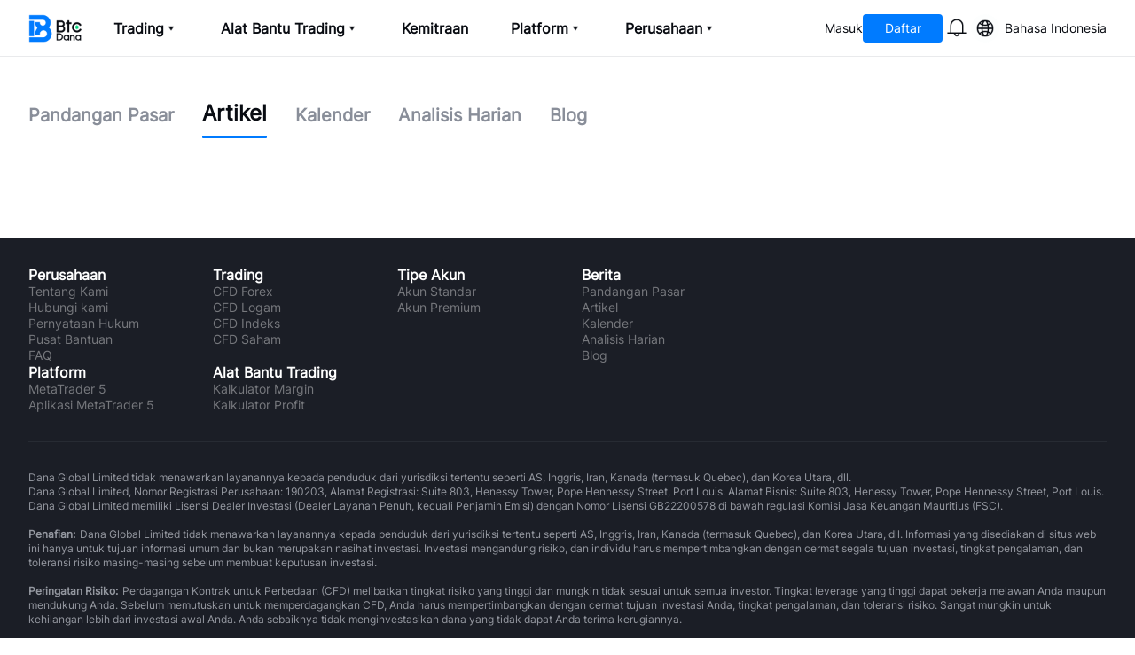

--- FILE ---
content_type: text/html;charset=utf-8
request_url: https://www.btcdana.com/indonesia/magazine/news/197-10
body_size: 48469
content:
<!DOCTYPE html><html  lang="id" dir="ltr" data-capo=""><head><meta charset="utf-8"><meta content="width=device-width, initial-scale=1.0, maximum-scale=1.0, minimum-scale=1.0, viewport-fit=cover, user-scalable=no" name="viewport"><title>Informasi Finansial Terbaru &amp; Dinamik Pasar Hari Ini bersama BtcDana</title><script async>
      (function() {
          // Boomerang Loader Snippet version 14
          if (window.BOOMR && (window.BOOMR.version || window.BOOMR.snippetExecuted)) {
              return;
          }

          window.BOOMR = window.BOOMR || {};
          window.BOOMR.snippetStart = new Date().getTime();
          window.BOOMR.snippetExecuted = true;
          window.BOOMR.snippetVersion = 14;

          window.BOOMR.url = "https://s.go-mpulse.net/boomerang/" +
            "7MCJX-W9NPK-TN4WA-R7GS7-LTNSE";

          var // document.currentScript is supported in all browsers other than IE
              where = document.currentScript || document.getElementsByTagName("script")[0],
              // Parent element of the script we inject
              parentNode = where.parentNode,
              // Whether or not Preload method has worked
              promoted = false,
              // How long to wait for Preload to work before falling back to iframe method
              LOADER_TIMEOUT = 3000;

          // Tells the browser to execute the Preloaded script by adding it to the DOM
          function promote() {
              if (promoted) {
                  return;
              }

              var script = document.createElement("script");
              script.id = "boomr-scr-as";
              script.src = window.BOOMR.url;

              // Not really needed since dynamic scripts are async by default and the script is already in cache at this point,
              // but some naive parsers will see a missing async attribute and think we're not async
              script.async = true;

              parentNode.appendChild(script);

              promoted = true;
          }

          // Non-blocking iframe loader (fallback for non-Preload scenarios) for all recent browsers.
          // For IE 6/7, falls back to dynamic script node.
          function iframeLoader(wasFallback) {
              promoted = true;

              var dom, doc = document, bootstrap, iframe, iframeStyle, win = window;

              window.BOOMR.snippetMethod = wasFallback ? "if" : "i";

              // Adds Boomerang within the iframe
              bootstrap = function(parent, scriptId) {
                  var script = doc.createElement("script");
                  script.id = scriptId || "boomr-if-as";
                  script.src = window.BOOMR.url;

                  BOOMR_lstart = new Date().getTime();

                  parent = parent || doc.body;
                  parent.appendChild(script);
              };

              // For IE 6/7, we'll just load the script in the current frame, as those browsers don't support 'about:blank'
              // for an iframe src (it triggers warnings on secure sites).  This means loading on IE 6/7 may cause SPoF.
              if (!window.addEventListener && window.attachEvent && navigator.userAgent.match(/MSIE [67]./)) {
                  window.BOOMR.snippetMethod = "s";

                  bootstrap(parentNode, "boomr-async");
                  return;
              }

              // The rest of this function is IE8+ and other browsers that don't support Preload hints but will work with CSP & iframes
              iframe = document.createElement("IFRAME");

              // An empty frame
              iframe.src = "about:blank";

              // We set title and role appropriately to play nicely with screen readers and other assistive technologies
              iframe.title = "";
              iframe.role = "presentation";

              // Ensure we're not loaded lazily
              iframe.loading = "eager";

              // Hide the iframe
              iframeStyle = (iframe.frameElement || iframe).style;
              iframeStyle.width = 0;
              iframeStyle.height = 0;
              iframeStyle.border = 0;
              iframeStyle.display = "none";

              // Append to the end of the current block
              parentNode.appendChild(iframe);

              // Try to get the iframe's document object
              try {
                  win = iframe.contentWindow;
                  doc = win.document.open();
              }
              catch (e) {
                  // document.domain has been changed and we're on an old version of IE, so we got an access denied.
                  // Note: the only browsers that have this problem also do not have CSP support.

                  // Get document.domain of the parent window
                  dom = document.domain;

                  // Set the src of the iframe to a JavaScript URL that will immediately set its document.domain to match the parent.
                  // This lets us access the iframe document long enough to inject our script.
                  // Our script may need to do more domain massaging later.
                  iframe.src = "javascript:var d=document.open();d.domain='" + dom + "';void 0;";
                  win = iframe.contentWindow;

                  doc = win.document.open();
              }

              if (dom) {
                  // Unsafe version for IE8 compatibility. If document.domain has changed, we can't use win, but we can use doc.
                  doc._boomrl = function() {
                      this.domain = dom;
                      bootstrap();
                  };

                  // Run our function at load.
                  // Split the string so HTML code injectors don't get confused and add code here.
                  doc.write("<bo" + "dy onload='document._boomrl();'>");
              }
              else {
                  // document.domain hasn't changed, regular method should be OK
                  win._boomrl = function() {
                      bootstrap();
                  };

                  if (win.addEventListener) {
                      win.addEventListener("load", win._boomrl, false);
                  }
                  else if (win.attachEvent) {
                      win.attachEvent("onload", win._boomrl);
                  }
              }

              // Finish the document
              doc.close();
          }

          // See if Preload is supported or not
          var link = document.createElement("link");

          if (link.relList &&
              typeof link.relList.supports === "function" &&
              link.relList.supports("preload") &&
              ("as" in link)) {
              window.BOOMR.snippetMethod = "p";

              // Set attributes to trigger a Preload
              link.href = window.BOOMR.url;
              link.rel  = "preload";
              link.as   = "script";

              // Add our script tag if successful, fallback to iframe if not
              link.addEventListener("load", promote);
              link.addEventListener("error", function() {
                  iframeLoader(true);
              });

              // Have a fallback in case Preload does nothing or is slow
              setTimeout(function() {
                  if (!promoted) {
                      iframeLoader(true);
                  }
              }, LOADER_TIMEOUT);

              // Note the timestamp we started trying to Preload
              BOOMR_lstart = new Date().getTime();

              // Append our link tag
              parentNode.appendChild(link);
          }
          else {
              // No Preload support, use iframe loader
              iframeLoader(false);
          }

          // Save when the onload event happened, in case this is a non-NavigationTiming browser
          function boomerangSaveLoadTime(e) {
              window.BOOMR_onload = (e && e.timeStamp) || new Date().getTime();
          }

          if (window.addEventListener) {
              window.addEventListener("load", boomerangSaveLoadTime, false);
          }
          else if (window.attachEvent) {
              window.attachEvent("onload", boomerangSaveLoadTime);
          }
      })();
    </script><style> @font-face { font-family: "Inter fallback"; src: local("Noto Sans"); size-adjust: 100.6904%; ascent-override: 96.2107%; descent-override: 23.9821%; line-gap-override: 0%; } @font-face { font-family: "Inter fallback"; src: local("Arial"); size-adjust: 107.0596%; ascent-override: 90.4869%; descent-override: 22.5554%; line-gap-override: 0%; } @font-face { font-family: "Inter fallback"; src: local("Helvetica Neue"); size-adjust: 106.0606%; ascent-override: 91.3393%; descent-override: 22.7679%; line-gap-override: 0%; } @font-face { font-family: "Inter fallback"; src: local("Roboto"); size-adjust: 107.2947%; ascent-override: 90.2887%; descent-override: 22.506%; line-gap-override: 0%; } @font-face { font-family: "Inter fallback"; src: local("Segoe UI"); size-adjust: 107.6492%; ascent-override: 89.9914%; descent-override: 22.4319%; line-gap-override: 0%; } @font-face { font-family: "Inter fallback"; src: local("BlinkMacSystemFont"); size-adjust: 114.5902%; ascent-override: 84.5404%; descent-override: 21.0731%; line-gap-override: 0%; } @font-face { font-family: "Inter-Medium fallback"; src: local("Noto Sans"); size-adjust: 101.7393%; ascent-override: 95.2189%; descent-override: 23.7349%; line-gap-override: 0%; } @font-face { font-family: "Inter-Medium fallback"; src: local("Arial"); size-adjust: 108.1748%; ascent-override: 89.5541%; descent-override: 22.3229%; line-gap-override: 0%; } @font-face { font-family: "Inter-Medium fallback"; src: local("Helvetica Neue"); size-adjust: 107.1654%; ascent-override: 90.3976%; descent-override: 22.5331%; line-gap-override: 0%; } @font-face { font-family: "Inter-Medium fallback"; src: local("Roboto"); size-adjust: 108.4123%; ascent-override: 89.3579%; descent-override: 22.274%; line-gap-override: 0%; } @font-face { font-family: "Inter-Medium fallback"; src: local("Segoe UI"); size-adjust: 108.7705%; ascent-override: 89.0637%; descent-override: 22.2006%; line-gap-override: 0%; } @font-face { font-family: "Inter-Medium fallback"; src: local("BlinkMacSystemFont"); size-adjust: 115.7839%; ascent-override: 83.6688%; descent-override: 20.8559%; line-gap-override: 0%; } @font-face { font-family: "Roboto fallback"; src: local("Noto Sans"); size-adjust: 93.8448%; ascent-override: 98.8584%; descent-override: 26.0154%; line-gap-override: 0%; } @font-face { font-family: "Roboto fallback"; src: local("Arial"); size-adjust: 99.7809%; ascent-override: 92.9771%; descent-override: 24.4677%; line-gap-override: 0%; } @font-face { font-family: "Roboto fallback"; src: local("Helvetica Neue"); size-adjust: 98.8498%; ascent-override: 93.8529%; descent-override: 24.6981%; line-gap-override: 0%; } @font-face { font-family: "Roboto fallback"; src: local("Roboto"); size-adjust: 100%; ascent-override: 92.7734%; descent-override: 24.4141%; line-gap-override: 0%; } @font-face { font-family: "Roboto fallback"; src: local("Segoe UI"); size-adjust: 100.3304%; ascent-override: 92.4679%; descent-override: 24.3337%; line-gap-override: 0%; } @font-face { font-family: "Roboto fallback"; src: local("BlinkMacSystemFont"); size-adjust: 106.7995%; ascent-override: 86.8669%; descent-override: 22.8597%; line-gap-override: 0%; } </style><style>@charset "UTF-8";.el-input .el-input__wrapper,.el-input .el-select__wrapper,.el-select .el-input__wrapper,.el-select .el-select__wrapper{border-radius:4px!important;box-shadow:inset 0 0 0 1px #6c727f26!important;padding:2px 15px!important}.el-input .el-input__wrapper.is-focus,.el-input .el-select__wrapper.is-focus,.el-select .el-input__wrapper.is-focus,.el-select .el-select__wrapper.is-focus{border-radius:4px!important;box-shadow:inset 0 0 0 1px #007bff!important;padding:2px 15px!important}.el-input .el-input.is-focus .el-input__wrapper,.el-input .el-input.is-focus .el-select__wrapper,.el-select .el-input.is-focus .el-input__wrapper,.el-select .el-input.is-focus .el-select__wrapper{border-radius:4px!important;box-shadow:inset 0 0 0 1px #6c727f26!important;padding:2px 15px!important}.el-input .el-input.is-focus .el-input__wrapper.is-focus,.el-input .el-input.is-focus .el-select__wrapper.is-focus,.el-select .el-input.is-focus .el-input__wrapper.is-focus,.el-select .el-input.is-focus .el-select__wrapper.is-focus{border-radius:4px!important;box-shadow:inset 0 0 0 1px #007bff!important;padding:2px 15px!important}.el-form-item{margin-bottom:30px!important}.el-form-item.is-error .el-form-item__content .el-input__wrapper,.el-form-item.is-error .el-form-item__content .el-select__wrapper{box-shadow:inset 0 0 0 1px #ff4040!important}.el-form-item.is-error .el-form-item__content .el-form-item__error{color:#ff4040!important;font-size:12px!important;line-height:15px!important;padding-top:6px!important;width:100%!important}.el-select__popper.el-popper{border:none!important;border-radius:4px}.el-pagination.is-background .el-pager li{background-color:#f5f6f7!important}.el-pagination.is-background .el-pager li.is-active,.el-pagination.is-background .el-pager li:hover{background-color:#007bff!important;color:#fff!important}.el-pagination.is-background .btn-next,.el-pagination.is-background .btn-prev{background-color:#f5f6f7!important}.el-pagination.is-background .btn-next:hover,.el-pagination.is-background .btn-prev:hover{color:#007bff!important}.el-table--enable-row-hover .el-table__body tr:hover>td.el-table__cell{background-color:#f5f6f7!important}blockquote,body,dd,dl,dt,fieldset,figure,h1,h2,h3,h4,h5,h6,hr,\feffhtml,iframe,legend,li,ol,p,pre,textarea,ul{margin:0;padding:0}h1,h2,h3,h4,h5,h6{font-size:100%;font-weight:400}button,input,select,textarea{margin:0}html{box-sizing:border-box;line-height:1.15;width:100%;-ms-text-size-adjust:100%;-webkit-text-size-adjust:100%;overflow-x:hidden}body{padding-bottom:env(safe-area-inset-bottom)}*,:after,:before{box-sizing:inherit}pre{font-size:1em}a{background-color:transparent;-webkit-text-decoration-skip:objects}abbr[title]{border-bottom:0;text-decoration:underline;-webkit-text-decoration:underline dotted;text-decoration:underline dotted}b,strong{font-weight:bolder}audio,video{display:inline-block}audio:not([controls]){display:none;height:0}img{border-style:none}svg:not(:root){overflow:hidden}button,input,optgroup,select,textarea{font-size:100%;line-height:1.15;margin:0}button,input{overflow:visible}button,select{text-transform:none}[type=reset],[type=submit],button,html [type=button]{-webkit-appearance:button}[type=button]::-moz-focus-inner,[type=reset]::-moz-focus-inner,[type=submit]::-moz-focus-inner,button::-moz-focus-inner{border-style:none;padding:0}[type=button]:-moz-focusring,[type=reset]:-moz-focusring,[type=submit]:-moz-focusring,button:-moz-focusring{outline:1px dotted ButtonText}[hidden]{display:none}progress{display:inline-block;vertical-align:baseline}textarea{overflow:auto}[type=checkbox],[type=radio]{box-sizing:border-box;padding:0}[type=number]::-webkit-inner-spin-button,[type=number]::-webkit-outer-spin-button{height:auto}[type=search]{-webkit-appearance:textfield;outline-offset:-2px}[type=search]::-webkit-search-cancel-button,[type=search]::-webkit-search-decoration{-webkit-appearance:none}::-webkit-file-upload-button{-webkit-appearance:button;font:inherit}audio,embed,iframe,img,object,video{height:auto;max-width:100%}iframe{border:0}table{border-collapse:collapse;border-spacing:0}td,th{padding:0;text-align:left}:after,:before,border-box *{box-sizing:border-box}a{text-decoration:none}a:active,a:focus{-webkit-tap-highlight-color:rgba(0,0,0,0)}*{font-family:Inter;-webkit-tap-highlight-color:transparent;font-display:swap}html{height:auto;overflow-x:hidden!important}body{background-color:#fff;color:#000;font-family:Inter;font-size:20px;font-weight:400}button:focus{outline:0}.clear,.clr{clear:both;height:0;overflow:hidden}.clrfix{zoom:1}.clrfix:after{clear:both;content:".";display:block;font-size:0;height:0;line-height:0;overflow:hidden;visibility:hidden}.hide{display:none}.hidden{visibility:hidden}.unselectable{-moz-user-select:-moz-none;-webkit-user-select:none;user-select:none}.m-page{padding-top:44px}.slide-left-enter-active,.slide-left-leave-active{transition:all .3s;will-change:transform}.slide-left-enter,.slide-left-leave-active{transform:translate(100%)}@font-face{font-display:swap;font-family:Inter;font-style:normal;font-weight:400;src:url(/font/Inter-Regular.woff2) format("truetype")}@font-face{font-display:swap;font-family:Inter-Medium;font-style:normal;font-weight:500;src:url(/font/Inter-Medium.woff2) format("truetype")}@font-face{font-display:swap;font-family:Roboto;font-style:normal;font-weight:400;src:url(/font/Roboto-Regular.woff2) format("truetype")}.container{margin:0 auto;max-width:1300px;padding:0 32px}@media screen and (max-width:1000px){.container{padding:0 32px}}@media screen and (max-width:900px){.container{padding:0 32px}}button{cursor:pointer;overflow:hidden;padding:0;position:relative}span.ripple{animation:ripple .6s linear;background-color:#ffffffb3;border-radius:50%;position:absolute;transform:scale(0);z-index:10}@keyframes ripple{to{opacity:0;transform:scale(4)}}svg.nuxt-icon{margin-bottom:0}.van-popup.van-toast{background-color:#000000b3!important;box-sizing:border-box;color:#fff!important;height:-moz-max-content;height:max-content;max-width:91.4667vw;min-height:auto;padding:2.6667vw;width:-moz-max-content;width:max-content}.van-popup.van-toast .van-toast__text{color:#fff!important;margin-top:0}</style><style>.el-input .el-input__wrapper,.el-input .el-select__wrapper,.el-select .el-input__wrapper,.el-select .el-select__wrapper{border-radius:4px!important;box-shadow:inset 0 0 0 1px #6c727f26!important;padding:2px 15px!important}.el-input .el-input__wrapper.is-focus,.el-input .el-select__wrapper.is-focus,.el-select .el-input__wrapper.is-focus,.el-select .el-select__wrapper.is-focus{border-radius:4px!important;box-shadow:inset 0 0 0 1px #007bff!important;padding:2px 15px!important}.el-input .el-input.is-focus .el-input__wrapper,.el-input .el-input.is-focus .el-select__wrapper,.el-select .el-input.is-focus .el-input__wrapper,.el-select .el-input.is-focus .el-select__wrapper{border-radius:4px!important;box-shadow:inset 0 0 0 1px #6c727f26!important;padding:2px 15px!important}.el-input .el-input.is-focus .el-input__wrapper.is-focus,.el-input .el-input.is-focus .el-select__wrapper.is-focus,.el-select .el-input.is-focus .el-input__wrapper.is-focus,.el-select .el-input.is-focus .el-select__wrapper.is-focus{border-radius:4px!important;box-shadow:inset 0 0 0 1px #007bff!important;padding:2px 15px!important}.el-form-item{margin-bottom:30px!important}.el-form-item.is-error .el-form-item__content .el-input__wrapper,.el-form-item.is-error .el-form-item__content .el-select__wrapper{box-shadow:inset 0 0 0 1px #ff4040!important}.el-form-item.is-error .el-form-item__content .el-form-item__error{color:#ff4040!important;font-size:12px!important;line-height:15px!important;padding-top:6px!important;width:100%!important}.el-select__popper.el-popper{border:none!important;border-radius:4px}.el-pagination.is-background .el-pager li{background-color:#f5f6f7!important}.el-pagination.is-background .el-pager li.is-active,.el-pagination.is-background .el-pager li:hover{background-color:#007bff!important;color:#fff!important}.el-pagination.is-background .btn-next,.el-pagination.is-background .btn-prev{background-color:#f5f6f7!important}.el-pagination.is-background .btn-next:hover,.el-pagination.is-background .btn-prev:hover{color:#007bff!important}.el-table--enable-row-hover .el-table__body tr:hover>td.el-table__cell{background-color:#f5f6f7!important}.transition-slide-enter-active,.transition-slide-leave-active{transition:all .4s}.transition-slide-enter-from,.transition-slide-leave-to{opacity:0;transform:translate(26.6666666666667vw)}#__nuxt{position:relative;z-index:1}</style><style>.el-input .el-input__wrapper[data-v-8278f25f],.el-input .el-select__wrapper[data-v-8278f25f],.el-select .el-input__wrapper[data-v-8278f25f],.el-select .el-select__wrapper[data-v-8278f25f]{border-radius:4px!important;box-shadow:inset 0 0 0 1px #6c727f26!important;padding:2px 15px!important}.el-input .el-input__wrapper.is-focus[data-v-8278f25f],.el-input .el-select__wrapper.is-focus[data-v-8278f25f],.el-select .el-input__wrapper.is-focus[data-v-8278f25f],.el-select .el-select__wrapper.is-focus[data-v-8278f25f]{border-radius:4px!important;box-shadow:inset 0 0 0 1px #007bff!important;padding:2px 15px!important}.el-input .el-input.is-focus .el-input__wrapper[data-v-8278f25f],.el-input .el-input.is-focus .el-select__wrapper[data-v-8278f25f],.el-select .el-input.is-focus .el-input__wrapper[data-v-8278f25f],.el-select .el-input.is-focus .el-select__wrapper[data-v-8278f25f]{border-radius:4px!important;box-shadow:inset 0 0 0 1px #6c727f26!important;padding:2px 15px!important}.el-input .el-input.is-focus .el-input__wrapper.is-focus[data-v-8278f25f],.el-input .el-input.is-focus .el-select__wrapper.is-focus[data-v-8278f25f],.el-select .el-input.is-focus .el-input__wrapper.is-focus[data-v-8278f25f],.el-select .el-input.is-focus .el-select__wrapper.is-focus[data-v-8278f25f]{border-radius:4px!important;box-shadow:inset 0 0 0 1px #007bff!important;padding:2px 15px!important}.el-form-item[data-v-8278f25f]{margin-bottom:30px!important}.el-form-item.is-error .el-form-item__content .el-input__wrapper[data-v-8278f25f],.el-form-item.is-error .el-form-item__content .el-select__wrapper[data-v-8278f25f]{box-shadow:inset 0 0 0 1px #ff4040!important}.el-form-item.is-error .el-form-item__content .el-form-item__error[data-v-8278f25f]{color:#ff4040!important;font-size:12px!important;line-height:15px!important;padding-top:6px!important;width:100%!important}.el-select__popper.el-popper[data-v-8278f25f]{border:none!important;border-radius:4px}.el-pagination.is-background .el-pager li[data-v-8278f25f]{background-color:#f5f6f7!important}.el-pagination.is-background .el-pager li.is-active[data-v-8278f25f],.el-pagination.is-background .el-pager li[data-v-8278f25f]:hover{background-color:#007bff!important;color:#fff!important}.el-pagination.is-background .btn-next[data-v-8278f25f],.el-pagination.is-background .btn-prev[data-v-8278f25f]{background-color:#f5f6f7!important}.el-pagination.is-background .btn-next[data-v-8278f25f]:hover,.el-pagination.is-background .btn-prev[data-v-8278f25f]:hover{color:#007bff!important}.el-table--enable-row-hover .el-table__body tr:hover>td.el-table__cell[data-v-8278f25f]{background-color:#f5f6f7!important}#header[data-v-8278f25f]{position:relative;z-index:100}</style><style>.el-input .el-input__wrapper[data-v-5ff380d9],.el-input .el-select__wrapper[data-v-5ff380d9],.el-select .el-input__wrapper[data-v-5ff380d9],.el-select .el-select__wrapper[data-v-5ff380d9]{border-radius:4px!important;box-shadow:inset 0 0 0 1px #6c727f26!important;padding:2px 15px!important}.el-input .el-input__wrapper.is-focus[data-v-5ff380d9],.el-input .el-select__wrapper.is-focus[data-v-5ff380d9],.el-select .el-input__wrapper.is-focus[data-v-5ff380d9],.el-select .el-select__wrapper.is-focus[data-v-5ff380d9]{border-radius:4px!important;box-shadow:inset 0 0 0 1px #007bff!important;padding:2px 15px!important}.el-input .el-input.is-focus .el-input__wrapper[data-v-5ff380d9],.el-input .el-input.is-focus .el-select__wrapper[data-v-5ff380d9],.el-select .el-input.is-focus .el-input__wrapper[data-v-5ff380d9],.el-select .el-input.is-focus .el-select__wrapper[data-v-5ff380d9]{border-radius:4px!important;box-shadow:inset 0 0 0 1px #6c727f26!important;padding:2px 15px!important}.el-input .el-input.is-focus .el-input__wrapper.is-focus[data-v-5ff380d9],.el-input .el-input.is-focus .el-select__wrapper.is-focus[data-v-5ff380d9],.el-select .el-input.is-focus .el-input__wrapper.is-focus[data-v-5ff380d9],.el-select .el-input.is-focus .el-select__wrapper.is-focus[data-v-5ff380d9]{border-radius:4px!important;box-shadow:inset 0 0 0 1px #007bff!important;padding:2px 15px!important}.el-form-item[data-v-5ff380d9]{margin-bottom:30px!important}.el-form-item.is-error .el-form-item__content .el-input__wrapper[data-v-5ff380d9],.el-form-item.is-error .el-form-item__content .el-select__wrapper[data-v-5ff380d9]{box-shadow:inset 0 0 0 1px #ff4040!important}.el-form-item.is-error .el-form-item__content .el-form-item__error[data-v-5ff380d9]{color:#ff4040!important;font-size:12px!important;line-height:15px!important;padding-top:6px!important;width:100%!important}.el-select__popper.el-popper[data-v-5ff380d9]{border:none!important;border-radius:4px}.el-pagination.is-background .el-pager li[data-v-5ff380d9]{background-color:#f5f6f7!important}.el-pagination.is-background .el-pager li.is-active[data-v-5ff380d9],.el-pagination.is-background .el-pager li[data-v-5ff380d9]:hover{background-color:#007bff!important;color:#fff!important}.el-pagination.is-background .btn-next[data-v-5ff380d9],.el-pagination.is-background .btn-prev[data-v-5ff380d9]{background-color:#f5f6f7!important}.el-pagination.is-background .btn-next[data-v-5ff380d9]:hover,.el-pagination.is-background .btn-prev[data-v-5ff380d9]:hover{color:#007bff!important}.el-table--enable-row-hover .el-table__body tr:hover>td.el-table__cell[data-v-5ff380d9]{background-color:#f5f6f7!important}.header[data-v-5ff380d9],.header .box[data-v-5ff380d9]{height:64px;width:100%}.header .box[data-v-5ff380d9]{align-items:center;background:#fff;box-shadow:inset 0 -1px #6c727f26;display:flex;justify-content:flex-start;left:0;padding:0 32px;position:fixed;top:0;z-index:999}.header .box .logo[data-v-5ff380d9]{height:auto;width:60px}.header .box .center[data-v-5ff380d9]{display:flex;margin-left:12px}.header .box .center .link[data-v-5ff380d9]{align-items:center;color:#090c12;cursor:pointer;display:flex;font-size:16px;font-style:normal;font-weight:600;height:64px;line-height:20px;padding:0 24px;position:relative}.header .box .center .link .arrow[data-v-5ff380d9]{display:block;height:16px;width:16px}.header .box .center .link .arrow.active[data-v-5ff380d9]{display:none}.header .box .center .link.trading:hover .tradingComponent[data-v-5ff380d9]{display:block;height:auto}.header .box .center .link.trading .tradingComponent[data-v-5ff380d9]{display:none;height:0;left:24px;overflow:hidden;position:absolute;top:0;transform:translateY(64px);transition:height .3s ease-in-out}.header .box .center .link.tool:hover .toolComponent[data-v-5ff380d9]{display:block;height:auto}.header .box .center .link.tool .toolComponent[data-v-5ff380d9]{display:none;height:0;left:24px;overflow:hidden;position:absolute;top:0;transform:translateY(64px);transition:height .3s ease-in-out}.header .box .center .link.platform:hover .downloadComponent[data-v-5ff380d9]{display:block;height:auto}.header .box .center .link.platform .downloadComponent[data-v-5ff380d9]{top:0;transform:translateY(64px)}.header .box .center .link .dropdown[data-v-5ff380d9],.header .box .center .link.platform .downloadComponent[data-v-5ff380d9]{display:none;height:0;left:24px;overflow:hidden;position:absolute;transition:height .3s ease-in-out}.header .box .center .link .dropdown[data-v-5ff380d9]{background:var(--Background-Color-White,#fff);border-radius:0 0 20px 20px;box-shadow:0 20px 50px #00000026;top:64px;width:344px}.header .box .center .link .dropdown .list[data-v-5ff380d9]{align-items:center;display:flex;flex-direction:column;gap:4px;padding:24px 12px 10px;width:344px}.header .box .center .link .dropdown .list .item[data-v-5ff380d9]{align-items:center;border-radius:8px;display:flex;gap:10px;padding:12px 10px;width:100%}.header .box .center .link .dropdown .list .item .icon[data-v-5ff380d9]{height:30px;width:30px}.header .box .center .link .dropdown .list .item .content[data-v-5ff380d9]{width:234px}.header .box .center .link .dropdown .list .item .content .title[data-v-5ff380d9]{color:#090c12;font-size:16px;font-style:normal;font-weight:500;line-height:20px;margin-bottom:4px;overflow:hidden;text-overflow:ellipsis;white-space:nowrap;width:100%}.header .box .center .link .dropdown .list .item .content .text[data-v-5ff380d9]{color:#6c727fcc;display:-webkit-box;font-size:12px;font-style:normal;font-weight:400;line-height:16px;width:100%;-webkit-box-orient:vertical;-webkit-line-clamp:2;display:-moz-box;-moz-line-clamp:2;overflow:hidden;text-overflow:ellipsis}.header .box .center .link .dropdown .list .item .next[data-v-5ff380d9]{display:none;height:16px;width:16px}.header .box .center .link .dropdown .list .item[data-v-5ff380d9]:hover{background:#e6ecf252}.header .box .center .link .dropdown .list .item:hover .next[data-v-5ff380d9]{display:block}.header .box .center .link[data-v-5ff380d9]:hover{color:#007bff}.header .box .center .link:hover .arrow[data-v-5ff380d9]{display:none}.header .box .center .link:hover .arrow.active[data-v-5ff380d9]{display:block}.header .box .center .link:hover.about .dropdown[data-v-5ff380d9]{display:block;height:auto}.header .box .right[data-v-5ff380d9]{gap:10px;margin-left:auto;z-index:10}.header .box .right[data-v-5ff380d9],.header .box .right .avatar[data-v-5ff380d9]{align-items:center;display:flex;height:64px;position:relative}.header .box .right .avatar[data-v-5ff380d9]{cursor:pointer;padding:0 4px}.header .box .right .avatar .icon[data-v-5ff380d9]{border-radius:50%;height:30px;overflow:hidden;width:30px}.header .box .right .avatar:hover .downloadCenter[data-v-5ff380d9]{display:block;height:auto}.header .box .right .avatar .downloadCenter[data-v-5ff380d9]{display:none;height:0;left:50%;overflow:hidden;position:absolute;top:0;transform:translateY(64px) translate(-50%);transition:height .3s ease-in-out}.header .box .right .login[data-v-5ff380d9]{color:#090c12;font-size:14px;font-style:normal;font-weight:400;line-height:32px}.header .box .right .register .btn[data-v-5ff380d9]{color:#fff}.header .box .right .free[data-v-5ff380d9],.header .box .right .register .btn[data-v-5ff380d9]{font-size:14px;font-style:normal;font-weight:400;height:32px;padding:0 16px}.header .box .right .free[data-v-5ff380d9]{background-color:#090c12;color:#090c12}.header .box .right .message[data-v-5ff380d9]{align-items:center;cursor:pointer;display:flex;height:64px;justify-content:center;position:relative;width:32px}.header .box .right .message .icon[data-v-5ff380d9]{border-radius:0;height:32px;width:32px}.header .box .right .message:hover .download[data-v-5ff380d9]{display:block}.header .box .right .message .count[data-v-5ff380d9]{align-items:center;background:#ff4040;border-radius:15px;color:#fff;display:flex;font-family:Roboto;font-size:10px;font-style:normal;font-weight:500;height:12px;justify-content:center;min-width:22px;padding:0 2px;position:absolute;right:0;text-align:center;top:16px}.header .box .right .message .download[data-v-5ff380d9]{display:none;position:fixed;right:24px;top:64px;width:548px;z-index:1}.header .box .right .message .download .message-list[data-v-5ff380d9]{align-items:center;background:#fff;border-radius:0 0 14px 14px;box-shadow:0 20px 50px #00000026;display:flex;flex-direction:column;gap:12px;height:526px;padding:28px 0;width:548px}.header .box .right .message .download .message-list .top[data-v-5ff380d9]{align-items:center;display:flex;justify-content:space-between;padding:0 24px;width:100%}.header .box .right .message .download .message-list .top .name[data-v-5ff380d9]{color:#090c12;font-size:16px;font-style:normal;font-weight:600;line-height:20px}.header .box .right .message .download .message-list .top .view[data-v-5ff380d9]{align-items:center;cursor:pointer;display:flex;gap:4px;-webkit-user-select:none;-moz-user-select:none;user-select:none}.header .box .right .message .download .message-list .top .view:hover .text[data-v-5ff380d9]{color:#090c12}.header .box .right .message .download .message-list .top .view .text[data-v-5ff380d9]{color:#6c727fcc;font-size:16px;font-style:normal;font-weight:400;line-height:20px}.header .box .right .message .download .message-list .top .view .icon[data-v-5ff380d9]{height:16px;width:16px}.header .box .right .message .download .message-list .block[data-v-5ff380d9]{height:calc(100% - 22px);width:100%}.header .box .right .message .download .message-list .block .list[data-v-5ff380d9]{display:flex;flex-direction:column;gap:12px;padding:0 24px}.header .box .right .message .download .message-list .block .list .item[data-v-5ff380d9]{align-items:flex-start;border:1px solid hsla(221,8%,46%,.15);border-radius:8px;display:flex;gap:8px;padding:16px;width:500px}.header .box .right .message .download .message-list .block .list .item[data-v-5ff380d9]:hover{background:#e6ecf252;border-color:transparent}.header .box .right .message .download .message-list .block .list .item .icon[data-v-5ff380d9]{border-radius:0;height:20px;width:20px}.header .box .right .message .download .message-list .block .list .item .content[data-v-5ff380d9]{width:400px}.header .box .right .message .download .message-list .block .list .item .content .title[data-v-5ff380d9]{color:#090c12;font-size:16px;font-style:normal;font-weight:600;line-height:20px;margin-bottom:12px;overflow:hidden;text-overflow:ellipsis;white-space:nowrap;width:100%}.header .box .right .message .download .message-list .block .list .item .content .text[data-v-5ff380d9]{color:#090c12;display:-webkit-box;font-size:14px;font-style:normal;font-weight:400;line-height:18px;margin-bottom:20px;width:100%;-webkit-box-orient:vertical;-webkit-line-clamp:2;display:-moz-box;-moz-line-clamp:2;overflow:hidden;text-overflow:ellipsis}.header .box .right .message .download .message-list .block .list .item .content .text[data-v-5ff380d9] img{display:none}.header .box .right .message .download .message-list .block .list .item .content .time[data-v-5ff380d9]{color:#6c727fcc;font-family:Roboto;font-size:14px;font-style:normal;font-weight:400;line-height:18px;width:100%}.header .box .right .down[data-v-5ff380d9]{align-items:center;background:#e6eaf214;border-radius:50%;cursor:pointer;display:flex;height:32px;justify-content:center;position:relative;width:32px}.header .box .right .down .icon[data-v-5ff380d9]{border-radius:0;height:32px;width:32px}.header .box .right .i18n[data-v-5ff380d9]{height:64px;width:-moz-max-content;width:max-content}.header .box .right .i18n[data-v-5ff380d9],.header .box .right .i18n .ra[data-v-5ff380d9]{align-items:center;cursor:pointer;display:flex;justify-content:center}.header .box .right .i18n .ra[data-v-5ff380d9]{height:32px;position:relative;width:32px}.header .box .right .i18n .ra .icon[data-v-5ff380d9]{border-radius:0;height:32px;width:32px}.header .box .right .i18n .i18n-text[data-v-5ff380d9]{color:#090c12;font-size:14px;font-style:normal;font-weight:500;line-height:18px;margin-left:6px}.header .box .right .i18n:hover .text[data-v-5ff380d9]{color:#007bff}.header .box .right .i18n:hover .arrow[data-v-5ff380d9]{transform:rotate(180deg)}.header .box .right .i18n:hover .dropdown[data-v-5ff380d9]{height:auto}.header .box .right .i18n .dropdown[data-v-5ff380d9]{background:#fff;border-radius:0 0 20px 20px;box-shadow:0 20px 50px #00000026;height:0;overflow:hidden;position:absolute;right:0;top:64px;width:212px;z-index:1}.header .box .right .i18n .dropdown .list[data-v-5ff380d9]{align-items:flex-start;display:flex;flex-direction:column;gap:10px;padding:20px 12px 32px}.header .box .right .i18n .dropdown .list .item[data-v-5ff380d9]{align-items:center;cursor:pointer;display:flex;height:48px;padding:12px 10px;width:188px}.header .box .right .i18n .dropdown .list .item[data-v-5ff380d9]:hover{background-color:#e6ecf252;border-radius:10px}.header .box .right .i18n .dropdown .list .item .name[data-v-5ff380d9]{color:#090c12;font-size:16px;font-style:normal;font-weight:400;line-height:24px}.header .box .right .i18n .dropdown .list .item.active .r[data-v-5ff380d9]{display:block}.header .box .right .i18n .dropdown .list .item .r[data-v-5ff380d9]{display:none;height:18px;margin-left:auto;width:18px}.header .box .menu[data-v-5ff380d9]{display:none}@media (max-width:1120px){.header .box .center[data-v-5ff380d9]{display:none}.header .box .right[data-v-5ff380d9]{margin-left:auto}.header .box .menu[data-v-5ff380d9]{cursor:pointer;display:block;height:24px;margin-left:20px;width:24px}}</style><style>.el-input .el-input__wrapper[data-v-ffd72803],.el-input .el-select__wrapper[data-v-ffd72803],.el-select .el-input__wrapper[data-v-ffd72803],.el-select .el-select__wrapper[data-v-ffd72803]{border-radius:4px!important;box-shadow:inset 0 0 0 1px #6c727f26!important;padding:2px 15px!important}.el-input .el-input__wrapper.is-focus[data-v-ffd72803],.el-input .el-select__wrapper.is-focus[data-v-ffd72803],.el-select .el-input__wrapper.is-focus[data-v-ffd72803],.el-select .el-select__wrapper.is-focus[data-v-ffd72803]{border-radius:4px!important;box-shadow:inset 0 0 0 1px #007bff!important;padding:2px 15px!important}.el-input .el-input.is-focus .el-input__wrapper[data-v-ffd72803],.el-input .el-input.is-focus .el-select__wrapper[data-v-ffd72803],.el-select .el-input.is-focus .el-input__wrapper[data-v-ffd72803],.el-select .el-input.is-focus .el-select__wrapper[data-v-ffd72803]{border-radius:4px!important;box-shadow:inset 0 0 0 1px #6c727f26!important;padding:2px 15px!important}.el-input .el-input.is-focus .el-input__wrapper.is-focus[data-v-ffd72803],.el-input .el-input.is-focus .el-select__wrapper.is-focus[data-v-ffd72803],.el-select .el-input.is-focus .el-input__wrapper.is-focus[data-v-ffd72803],.el-select .el-input.is-focus .el-select__wrapper.is-focus[data-v-ffd72803]{border-radius:4px!important;box-shadow:inset 0 0 0 1px #007bff!important;padding:2px 15px!important}.el-form-item[data-v-ffd72803]{margin-bottom:30px!important}.el-form-item.is-error .el-form-item__content .el-input__wrapper[data-v-ffd72803],.el-form-item.is-error .el-form-item__content .el-select__wrapper[data-v-ffd72803]{box-shadow:inset 0 0 0 1px #ff4040!important}.el-form-item.is-error .el-form-item__content .el-form-item__error[data-v-ffd72803]{color:#ff4040!important;font-size:12px!important;line-height:15px!important;padding-top:6px!important;width:100%!important}.el-select__popper.el-popper[data-v-ffd72803]{border:none!important;border-radius:4px}.el-pagination.is-background .el-pager li[data-v-ffd72803]{background-color:#f5f6f7!important}.el-pagination.is-background .el-pager li.is-active[data-v-ffd72803],.el-pagination.is-background .el-pager li[data-v-ffd72803]:hover{background-color:#007bff!important;color:#fff!important}.el-pagination.is-background .btn-next[data-v-ffd72803],.el-pagination.is-background .btn-prev[data-v-ffd72803]{background-color:#f5f6f7!important}.el-pagination.is-background .btn-next[data-v-ffd72803]:hover,.el-pagination.is-background .btn-prev[data-v-ffd72803]:hover{color:#007bff!important}.el-table--enable-row-hover .el-table__body tr:hover>td.el-table__cell[data-v-ffd72803]{background-color:#f5f6f7!important}.custom-image[data-v-ffd72803]{background-size:100% 100%}.custom-image[data-v-ffd72803],.custom-image-cover[data-v-ffd72803]{border-radius:inherit;height:inherit;width:inherit}.custom-image-cover[data-v-ffd72803]{align-items:center;display:flex;justify-content:center;-webkit-user-select:none;-moz-user-select:none;user-select:none}.custom-image-cover[data-v-ffd72803] source{border-radius:inherit;height:inherit;image-rendering:-webkit-optimize-contrast;width:inherit}.custom-image-cover[data-v-ffd72803] img{border-radius:inherit;height:inherit;image-rendering:-webkit-optimize-contrast;width:inherit}</style><style>.el-input .el-input__wrapper[data-v-d47e4306],.el-input .el-select__wrapper[data-v-d47e4306],.el-select .el-input__wrapper[data-v-d47e4306],.el-select .el-select__wrapper[data-v-d47e4306]{border-radius:4px!important;box-shadow:inset 0 0 0 1px #6c727f26!important;padding:2px 15px!important}.el-input .el-input__wrapper.is-focus[data-v-d47e4306],.el-input .el-select__wrapper.is-focus[data-v-d47e4306],.el-select .el-input__wrapper.is-focus[data-v-d47e4306],.el-select .el-select__wrapper.is-focus[data-v-d47e4306]{border-radius:4px!important;box-shadow:inset 0 0 0 1px #007bff!important;padding:2px 15px!important}.el-input .el-input.is-focus .el-input__wrapper[data-v-d47e4306],.el-input .el-input.is-focus .el-select__wrapper[data-v-d47e4306],.el-select .el-input.is-focus .el-input__wrapper[data-v-d47e4306],.el-select .el-input.is-focus .el-select__wrapper[data-v-d47e4306]{border-radius:4px!important;box-shadow:inset 0 0 0 1px #6c727f26!important;padding:2px 15px!important}.el-input .el-input.is-focus .el-input__wrapper.is-focus[data-v-d47e4306],.el-input .el-input.is-focus .el-select__wrapper.is-focus[data-v-d47e4306],.el-select .el-input.is-focus .el-input__wrapper.is-focus[data-v-d47e4306],.el-select .el-input.is-focus .el-select__wrapper.is-focus[data-v-d47e4306]{border-radius:4px!important;box-shadow:inset 0 0 0 1px #007bff!important;padding:2px 15px!important}.el-form-item[data-v-d47e4306]{margin-bottom:30px!important}.el-form-item.is-error .el-form-item__content .el-input__wrapper[data-v-d47e4306],.el-form-item.is-error .el-form-item__content .el-select__wrapper[data-v-d47e4306]{box-shadow:inset 0 0 0 1px #ff4040!important}.el-form-item.is-error .el-form-item__content .el-form-item__error[data-v-d47e4306]{color:#ff4040!important;font-size:12px!important;line-height:15px!important;padding-top:6px!important;width:100%!important}.el-select__popper.el-popper[data-v-d47e4306]{border:none!important;border-radius:4px}.el-pagination.is-background .el-pager li[data-v-d47e4306]{background-color:#f5f6f7!important}.el-pagination.is-background .el-pager li.is-active[data-v-d47e4306],.el-pagination.is-background .el-pager li[data-v-d47e4306]:hover{background-color:#007bff!important;color:#fff!important}.el-pagination.is-background .btn-next[data-v-d47e4306],.el-pagination.is-background .btn-prev[data-v-d47e4306]{background-color:#f5f6f7!important}.el-pagination.is-background .btn-next[data-v-d47e4306]:hover,.el-pagination.is-background .btn-prev[data-v-d47e4306]:hover{color:#007bff!important}.el-table--enable-row-hover .el-table__body tr:hover>td.el-table__cell[data-v-d47e4306]{background-color:#f5f6f7!important}.trading[data-v-d47e4306]{background:#fff;border-radius:0 0 20px 20px;box-shadow:0 2px 30px 3px #1b1e2608,-44px 12px 24px 2px #090c1203,0 8px 10px -5px #090c120a;width:692px}.trading .case[data-v-d47e4306]{align-items:flex-start;display:flex;gap:28px;justify-content:flex-start;padding:20px 12px;width:100%}.trading .case .accounts[data-v-d47e4306],.trading .case .list[data-v-d47e4306]{width:320px}.trading .case .accounts .name[data-v-d47e4306],.trading .case .list .name[data-v-d47e4306]{color:#6c727f66;font-size:12px;font-style:normal;font-weight:400;line-height:16px;margin-bottom:12px;overflow:hidden;text-overflow:ellipsis;text-transform:uppercase;white-space:nowrap}.trading .case .accounts .content[data-v-d47e4306]{display:flex;flex-direction:column;justify-content:flex-start;list-style:none;width:100%}.trading .case .accounts .content .item[data-v-d47e4306]{align-items:center;border-radius:8px;display:flex;gap:10px;padding:12px 10px;width:320px}.trading .case .accounts .content .item .icon[data-v-d47e4306]{height:30px;width:30px}.trading .case .accounts .content .item .right[data-v-d47e4306]{width:234px}.trading .case .accounts .content .item .right .title[data-v-d47e4306]{color:#090c12;font-size:16px;font-style:normal;font-weight:500;line-height:20px;margin-bottom:4px;overflow:hidden;text-overflow:ellipsis;white-space:nowrap;width:100%}.trading .case .accounts .content .item .right .text[data-v-d47e4306]{color:#6c727fcc;display:-webkit-box;font-size:12px;font-style:normal;font-weight:400;line-height:16px;width:100%;-webkit-box-orient:vertical;-webkit-line-clamp:2;display:-moz-box;-moz-line-clamp:2;overflow:hidden;text-overflow:ellipsis}.trading .case .accounts .content .item .arrow[data-v-d47e4306]{display:none;height:16px;width:16px}.trading .case .accounts .content .item[data-v-d47e4306]:hover{background:#e6ecf252}.trading .case .accounts .content .item:hover .arrow[data-v-d47e4306]{display:block}.trading .case .list .content[data-v-d47e4306]{display:flex;flex-direction:column;gap:4px;justify-content:flex-start;list-style:none;width:100%}.trading .case .list .content .item[data-v-d47e4306]{align-items:center;border-radius:8px;display:flex;gap:10px;padding:12px 10px;width:320px}.trading .case .list .content .item .icon[data-v-d47e4306]{height:30px;width:30px}.trading .case .list .content .item .right[data-v-d47e4306]{width:234px}.trading .case .list .content .item .right .title[data-v-d47e4306]{color:#090c12;font-size:16px;font-style:normal;font-weight:500;line-height:20px;margin-bottom:4px;overflow:hidden;text-overflow:ellipsis;white-space:nowrap;width:100%}.trading .case .list .content .item .right .text[data-v-d47e4306]{color:#6c727fcc;display:-webkit-box;font-size:12px;font-style:normal;font-weight:400;line-height:16px;width:100%;-webkit-box-orient:vertical;-webkit-line-clamp:2;display:-moz-box;-moz-line-clamp:2;overflow:hidden;text-overflow:ellipsis}.trading .case .list .content .item .arrow[data-v-d47e4306]{display:none;height:16px;width:16px}.trading .case .list .content .item[data-v-d47e4306]:hover{background:#e6ecf252}.trading .case .list .content .item:hover .arrow[data-v-d47e4306]{display:block}</style><style>.el-input .el-input__wrapper[data-v-8410f7cd],.el-input .el-select__wrapper[data-v-8410f7cd],.el-select .el-input__wrapper[data-v-8410f7cd],.el-select .el-select__wrapper[data-v-8410f7cd]{border-radius:4px!important;box-shadow:inset 0 0 0 1px #6c727f26!important;padding:2px 15px!important}.el-input .el-input__wrapper.is-focus[data-v-8410f7cd],.el-input .el-select__wrapper.is-focus[data-v-8410f7cd],.el-select .el-input__wrapper.is-focus[data-v-8410f7cd],.el-select .el-select__wrapper.is-focus[data-v-8410f7cd]{border-radius:4px!important;box-shadow:inset 0 0 0 1px #007bff!important;padding:2px 15px!important}.el-input .el-input.is-focus .el-input__wrapper[data-v-8410f7cd],.el-input .el-input.is-focus .el-select__wrapper[data-v-8410f7cd],.el-select .el-input.is-focus .el-input__wrapper[data-v-8410f7cd],.el-select .el-input.is-focus .el-select__wrapper[data-v-8410f7cd]{border-radius:4px!important;box-shadow:inset 0 0 0 1px #6c727f26!important;padding:2px 15px!important}.el-input .el-input.is-focus .el-input__wrapper.is-focus[data-v-8410f7cd],.el-input .el-input.is-focus .el-select__wrapper.is-focus[data-v-8410f7cd],.el-select .el-input.is-focus .el-input__wrapper.is-focus[data-v-8410f7cd],.el-select .el-input.is-focus .el-select__wrapper.is-focus[data-v-8410f7cd]{border-radius:4px!important;box-shadow:inset 0 0 0 1px #007bff!important;padding:2px 15px!important}.el-form-item[data-v-8410f7cd]{margin-bottom:30px!important}.el-form-item.is-error .el-form-item__content .el-input__wrapper[data-v-8410f7cd],.el-form-item.is-error .el-form-item__content .el-select__wrapper[data-v-8410f7cd]{box-shadow:inset 0 0 0 1px #ff4040!important}.el-form-item.is-error .el-form-item__content .el-form-item__error[data-v-8410f7cd]{color:#ff4040!important;font-size:12px!important;line-height:15px!important;padding-top:6px!important;width:100%!important}.el-select__popper.el-popper[data-v-8410f7cd]{border:none!important;border-radius:4px}.el-pagination.is-background .el-pager li[data-v-8410f7cd]{background-color:#f5f6f7!important}.el-pagination.is-background .el-pager li.is-active[data-v-8410f7cd],.el-pagination.is-background .el-pager li[data-v-8410f7cd]:hover{background-color:#007bff!important;color:#fff!important}.el-pagination.is-background .btn-next[data-v-8410f7cd],.el-pagination.is-background .btn-prev[data-v-8410f7cd]{background-color:#f5f6f7!important}.el-pagination.is-background .btn-next[data-v-8410f7cd]:hover,.el-pagination.is-background .btn-prev[data-v-8410f7cd]:hover{color:#007bff!important}.el-table--enable-row-hover .el-table__body tr:hover>td.el-table__cell[data-v-8410f7cd]{background-color:#f5f6f7!important}.pc-tool[data-v-8410f7cd]{background:#fff;border-radius:0 0 20px 20px;box-shadow:0 2px 30px 3px #1b1e2608,-44px 12px 24px 2px #090c1203,0 8px 10px -5px #090c120a;width:692px}.pc-tool .case[data-v-8410f7cd]{align-items:flex-start;display:flex;gap:28px;justify-content:flex-start;padding:20px 12px;width:100%}.pc-tool .case .accounts[data-v-8410f7cd],.pc-tool .case .list[data-v-8410f7cd]{width:320px}.pc-tool .case .accounts .name[data-v-8410f7cd],.pc-tool .case .list .name[data-v-8410f7cd]{color:#6c727f66;font-size:12px;font-style:normal;font-weight:400;line-height:16px;margin-bottom:12px;overflow:hidden;text-overflow:ellipsis;text-transform:uppercase;white-space:nowrap}.pc-tool .case .accounts .content[data-v-8410f7cd]{display:flex;flex-direction:column;gap:4px;justify-content:flex-start;list-style:none;width:100%}.pc-tool .case .accounts .content .item[data-v-8410f7cd]{align-items:center;border-radius:8px;display:flex;gap:10px;padding:12px 10px;width:320px}.pc-tool .case .accounts .content .item .icon[data-v-8410f7cd]{height:30px;width:30px}.pc-tool .case .accounts .content .item .right[data-v-8410f7cd]{width:234px}.pc-tool .case .accounts .content .item .right .title[data-v-8410f7cd]{color:#090c12;font-size:16px;font-style:normal;font-weight:500;line-height:20px;margin-bottom:4px;overflow:hidden;text-overflow:ellipsis;white-space:nowrap;width:100%}.pc-tool .case .accounts .content .item .right .text[data-v-8410f7cd]{color:#6c727fcc;display:-webkit-box;font-size:12px;font-style:normal;font-weight:400;line-height:16px;width:100%;-webkit-box-orient:vertical;-webkit-line-clamp:2;display:-moz-box;-moz-line-clamp:2;overflow:hidden;text-overflow:ellipsis}.pc-tool .case .accounts .content .item .arrow[data-v-8410f7cd]{display:none;height:16px;width:16px}.pc-tool .case .accounts .content .item[data-v-8410f7cd]:hover{background:#e6ecf252}.pc-tool .case .accounts .content .item:hover .arrow[data-v-8410f7cd]{display:block}.pc-tool .case .list .content[data-v-8410f7cd]{display:flex;flex-direction:column;gap:4px;justify-content:flex-start;list-style:none;width:100%}.pc-tool .case .list .content .item[data-v-8410f7cd]{align-items:center;border-radius:8px;display:flex;gap:10px;padding:12px 10px;width:320px}.pc-tool .case .list .content .item .icon[data-v-8410f7cd]{height:30px;width:30px}.pc-tool .case .list .content .item .right[data-v-8410f7cd]{width:234px}.pc-tool .case .list .content .item .right .title[data-v-8410f7cd]{color:#090c12;font-size:16px;font-style:normal;font-weight:500;line-height:20px;margin-bottom:4px;overflow:hidden;text-overflow:ellipsis;white-space:nowrap;width:100%}.pc-tool .case .list .content .item .right .text[data-v-8410f7cd]{color:#6c727fcc;display:-webkit-box;font-size:12px;font-style:normal;font-weight:400;line-height:16px;width:100%;-webkit-box-orient:vertical;-webkit-line-clamp:2;display:-moz-box;-moz-line-clamp:2;overflow:hidden;text-overflow:ellipsis}.pc-tool .case .list .content .item .arrow[data-v-8410f7cd]{display:none;height:16px;width:16px}.pc-tool .case .list .content .item[data-v-8410f7cd]:hover{background:#e6ecf252}.pc-tool .case .list .content .item:hover .arrow[data-v-8410f7cd]{display:block}</style><style>.el-input .el-input__wrapper[data-v-47c64ee0],.el-input .el-select__wrapper[data-v-47c64ee0],.el-select .el-input__wrapper[data-v-47c64ee0],.el-select .el-select__wrapper[data-v-47c64ee0]{border-radius:4px!important;box-shadow:inset 0 0 0 1px #6c727f26!important;padding:2px 15px!important}.el-input .el-input__wrapper.is-focus[data-v-47c64ee0],.el-input .el-select__wrapper.is-focus[data-v-47c64ee0],.el-select .el-input__wrapper.is-focus[data-v-47c64ee0],.el-select .el-select__wrapper.is-focus[data-v-47c64ee0]{border-radius:4px!important;box-shadow:inset 0 0 0 1px #007bff!important;padding:2px 15px!important}.el-input .el-input.is-focus .el-input__wrapper[data-v-47c64ee0],.el-input .el-input.is-focus .el-select__wrapper[data-v-47c64ee0],.el-select .el-input.is-focus .el-input__wrapper[data-v-47c64ee0],.el-select .el-input.is-focus .el-select__wrapper[data-v-47c64ee0]{border-radius:4px!important;box-shadow:inset 0 0 0 1px #6c727f26!important;padding:2px 15px!important}.el-input .el-input.is-focus .el-input__wrapper.is-focus[data-v-47c64ee0],.el-input .el-input.is-focus .el-select__wrapper.is-focus[data-v-47c64ee0],.el-select .el-input.is-focus .el-input__wrapper.is-focus[data-v-47c64ee0],.el-select .el-input.is-focus .el-select__wrapper.is-focus[data-v-47c64ee0]{border-radius:4px!important;box-shadow:inset 0 0 0 1px #007bff!important;padding:2px 15px!important}.el-form-item[data-v-47c64ee0]{margin-bottom:30px!important}.el-form-item.is-error .el-form-item__content .el-input__wrapper[data-v-47c64ee0],.el-form-item.is-error .el-form-item__content .el-select__wrapper[data-v-47c64ee0]{box-shadow:inset 0 0 0 1px #ff4040!important}.el-form-item.is-error .el-form-item__content .el-form-item__error[data-v-47c64ee0]{color:#ff4040!important;font-size:12px!important;line-height:15px!important;padding-top:6px!important;width:100%!important}.el-select__popper.el-popper[data-v-47c64ee0]{border:none!important;border-radius:4px}.el-pagination.is-background .el-pager li[data-v-47c64ee0]{background-color:#f5f6f7!important}.el-pagination.is-background .el-pager li.is-active[data-v-47c64ee0],.el-pagination.is-background .el-pager li[data-v-47c64ee0]:hover{background-color:#007bff!important;color:#fff!important}.el-pagination.is-background .btn-next[data-v-47c64ee0],.el-pagination.is-background .btn-prev[data-v-47c64ee0]{background-color:#f5f6f7!important}.el-pagination.is-background .btn-next[data-v-47c64ee0]:hover,.el-pagination.is-background .btn-prev[data-v-47c64ee0]:hover{color:#007bff!important}.el-table--enable-row-hover .el-table__body tr:hover>td.el-table__cell[data-v-47c64ee0]{background-color:#f5f6f7!important}.trading[data-v-47c64ee0]{background:#fff;border-radius:0 0 20px 20px;box-shadow:0 2px 30px 3px #1b1e2608,-44px 12px 24px 2px #090c1203,0 8px 10px -5px #090c120a;width:692px}.trading .case[data-v-47c64ee0]{align-items:flex-start;display:flex;gap:28px;justify-content:flex-start;padding:20px 12px;width:100%}.trading .case .accounts[data-v-47c64ee0],.trading .case .list[data-v-47c64ee0]{width:320px}.trading .case .accounts .name[data-v-47c64ee0],.trading .case .list .name[data-v-47c64ee0]{color:#6c727f66;font-size:12px;font-style:normal;font-weight:400;line-height:16px;margin-bottom:12px;overflow:hidden;text-overflow:ellipsis;text-transform:uppercase;white-space:nowrap}.trading .case .accounts .content[data-v-47c64ee0]{display:flex;flex-direction:column;justify-content:flex-start;list-style:none;width:100%}.trading .case .accounts .content .item[data-v-47c64ee0]{align-items:center;border-radius:8px;display:flex;gap:10px;padding:12px 10px;width:320px}.trading .case .accounts .content .item .icon[data-v-47c64ee0]{height:30px;width:30px}.trading .case .accounts .content .item .right[data-v-47c64ee0]{width:234px}.trading .case .accounts .content .item .right .title[data-v-47c64ee0]{color:#090c12;font-size:16px;font-style:normal;font-weight:500;line-height:20px;margin-bottom:4px;overflow:hidden;text-overflow:ellipsis;white-space:nowrap;width:100%}.trading .case .accounts .content .item .right .text[data-v-47c64ee0]{color:#6c727fcc;display:-webkit-box;font-size:12px;font-style:normal;font-weight:400;line-height:16px;width:100%;-webkit-box-orient:vertical;-webkit-line-clamp:2;display:-moz-box;-moz-line-clamp:2;overflow:hidden;text-overflow:ellipsis}.trading .case .accounts .content .item .arrow[data-v-47c64ee0]{display:none;height:16px;width:16px}.trading .case .accounts .content .item[data-v-47c64ee0]:hover{background:#e6ecf252}.trading .case .accounts .content .item:hover .arrow[data-v-47c64ee0]{display:block}.trading .case .list .content[data-v-47c64ee0]{display:flex;flex-direction:column;gap:4px;justify-content:flex-start;list-style:none;width:100%}.trading .case .list .content .item[data-v-47c64ee0]{align-items:center;border-radius:8px;display:flex;gap:10px;padding:12px 10px;width:320px}.trading .case .list .content .item .icon[data-v-47c64ee0]{height:30px;width:30px}.trading .case .list .content .item .right[data-v-47c64ee0]{width:234px}.trading .case .list .content .item .right .title[data-v-47c64ee0]{color:#090c12;font-size:16px;font-style:normal;font-weight:500;line-height:20px;margin-bottom:4px;overflow:hidden;text-overflow:ellipsis;white-space:nowrap;width:100%}.trading .case .list .content .item .right .text[data-v-47c64ee0]{color:#6c727fcc;display:-webkit-box;font-size:12px;font-style:normal;font-weight:400;line-height:16px;width:100%;-webkit-box-orient:vertical;-webkit-line-clamp:2;display:-moz-box;-moz-line-clamp:2;overflow:hidden;text-overflow:ellipsis}.trading .case .list .content .item .arrow[data-v-47c64ee0]{display:none;height:16px;width:16px}.trading .case .list .content .item[data-v-47c64ee0]:hover{background:#e6ecf252}.trading .case .list .content .item:hover .arrow[data-v-47c64ee0]{display:block}</style><style>.nuxt-icon{height:1em;margin-bottom:.125em;vertical-align:middle;width:1em}.nuxt-icon--fill,.nuxt-icon--fill *{fill:currentColor}</style><style>.el-input .el-input__wrapper[data-v-8f219d45],.el-input .el-select__wrapper[data-v-8f219d45],.el-select .el-input__wrapper[data-v-8f219d45],.el-select .el-select__wrapper[data-v-8f219d45]{border-radius:4px!important;box-shadow:inset 0 0 0 1px #6c727f26!important;padding:2px 15px!important}.el-input .el-input__wrapper.is-focus[data-v-8f219d45],.el-input .el-select__wrapper.is-focus[data-v-8f219d45],.el-select .el-input__wrapper.is-focus[data-v-8f219d45],.el-select .el-select__wrapper.is-focus[data-v-8f219d45]{border-radius:4px!important;box-shadow:inset 0 0 0 1px #007bff!important;padding:2px 15px!important}.el-input .el-input.is-focus .el-input__wrapper[data-v-8f219d45],.el-input .el-input.is-focus .el-select__wrapper[data-v-8f219d45],.el-select .el-input.is-focus .el-input__wrapper[data-v-8f219d45],.el-select .el-input.is-focus .el-select__wrapper[data-v-8f219d45]{border-radius:4px!important;box-shadow:inset 0 0 0 1px #6c727f26!important;padding:2px 15px!important}.el-input .el-input.is-focus .el-input__wrapper.is-focus[data-v-8f219d45],.el-input .el-input.is-focus .el-select__wrapper.is-focus[data-v-8f219d45],.el-select .el-input.is-focus .el-input__wrapper.is-focus[data-v-8f219d45],.el-select .el-input.is-focus .el-select__wrapper.is-focus[data-v-8f219d45]{border-radius:4px!important;box-shadow:inset 0 0 0 1px #007bff!important;padding:2px 15px!important}.el-form-item[data-v-8f219d45]{margin-bottom:30px!important}.el-form-item.is-error .el-form-item__content .el-input__wrapper[data-v-8f219d45],.el-form-item.is-error .el-form-item__content .el-select__wrapper[data-v-8f219d45]{box-shadow:inset 0 0 0 1px #ff4040!important}.el-form-item.is-error .el-form-item__content .el-form-item__error[data-v-8f219d45]{color:#ff4040!important;font-size:12px!important;line-height:15px!important;padding-top:6px!important;width:100%!important}.el-select__popper.el-popper[data-v-8f219d45]{border:none!important;border-radius:4px}.el-pagination.is-background .el-pager li[data-v-8f219d45]{background-color:#f5f6f7!important}.el-pagination.is-background .el-pager li.is-active[data-v-8f219d45],.el-pagination.is-background .el-pager li[data-v-8f219d45]:hover{background-color:#007bff!important;color:#fff!important}.el-pagination.is-background .btn-next[data-v-8f219d45],.el-pagination.is-background .btn-prev[data-v-8f219d45]{background-color:#f5f6f7!important}.el-pagination.is-background .btn-next[data-v-8f219d45]:hover,.el-pagination.is-background .btn-prev[data-v-8f219d45]:hover{color:#007bff!important}.el-table--enable-row-hover .el-table__body tr:hover>td.el-table__cell[data-v-8f219d45]{background-color:#f5f6f7!important}.custom-btn[data-v-8f219d45]{border:0;color:#fff;cursor:pointer;font-size:16px;font-weight:400;min-width:90px;outline:0;padding:0 15px;position:relative;-webkit-user-select:none;-moz-user-select:none;user-select:none}.custom-btn.primary[data-v-8f219d45]{background:#007bff;border-radius:4px;color:#fff}.custom-btn.primary[data-v-8f219d45]:hover{background:linear-gradient(0deg,#00000014,#00000014),#007bff!important;color:#fff!important}.custom-btn.primary[data-v-8f219d45]:active{background:linear-gradient(0deg,#00000029,#00000029),#007bff!important;color:#fff!important}.custom-btn.outline[data-v-8f219d45]{background-color:transparent!important;border:1px solid #007bff!important;color:#007bff!important}.custom-btn.outline[data-v-8f219d45]:hover{background:#007bff1a!important;border:1px solid #0069d9!important;color:#0069d9!important}.custom-btn.outline[data-v-8f219d45]:active{background:#007bff33!important}.custom-btn[data-v-8f219d45]:hover{transform:translateY(-2px);transition:all .3s}.custom-btn.mobile[data-v-8f219d45]{min-width:24vw;padding:0 4vw}.custom-btn.mobile.primary[data-v-8f219d45]{border-radius:1.0667vw}.custom-btn.mobile.outline[data-v-8f219d45]{border:.2667vw solid #007bff!important}.custom-btn.mobile.outline[data-v-8f219d45]:hover{border:.2667vw solid #0069d9!important}</style><style>.el-input .el-input__wrapper[data-v-f6ade5f6],.el-input .el-select__wrapper[data-v-f6ade5f6],.el-select .el-input__wrapper[data-v-f6ade5f6],.el-select .el-select__wrapper[data-v-f6ade5f6]{border-radius:4px!important;box-shadow:inset 0 0 0 1px #6c727f26!important;padding:2px 15px!important}.el-input .el-input__wrapper.is-focus[data-v-f6ade5f6],.el-input .el-select__wrapper.is-focus[data-v-f6ade5f6],.el-select .el-input__wrapper.is-focus[data-v-f6ade5f6],.el-select .el-select__wrapper.is-focus[data-v-f6ade5f6]{border-radius:4px!important;box-shadow:inset 0 0 0 1px #007bff!important;padding:2px 15px!important}.el-input .el-input.is-focus .el-input__wrapper[data-v-f6ade5f6],.el-input .el-input.is-focus .el-select__wrapper[data-v-f6ade5f6],.el-select .el-input.is-focus .el-input__wrapper[data-v-f6ade5f6],.el-select .el-input.is-focus .el-select__wrapper[data-v-f6ade5f6]{border-radius:4px!important;box-shadow:inset 0 0 0 1px #6c727f26!important;padding:2px 15px!important}.el-input .el-input.is-focus .el-input__wrapper.is-focus[data-v-f6ade5f6],.el-input .el-input.is-focus .el-select__wrapper.is-focus[data-v-f6ade5f6],.el-select .el-input.is-focus .el-input__wrapper.is-focus[data-v-f6ade5f6],.el-select .el-input.is-focus .el-select__wrapper.is-focus[data-v-f6ade5f6]{border-radius:4px!important;box-shadow:inset 0 0 0 1px #007bff!important;padding:2px 15px!important}.el-form-item[data-v-f6ade5f6]{margin-bottom:30px!important}.el-form-item.is-error .el-form-item__content .el-input__wrapper[data-v-f6ade5f6],.el-form-item.is-error .el-form-item__content .el-select__wrapper[data-v-f6ade5f6]{box-shadow:inset 0 0 0 1px #ff4040!important}.el-form-item.is-error .el-form-item__content .el-form-item__error[data-v-f6ade5f6]{color:#ff4040!important;font-size:12px!important;line-height:15px!important;padding-top:6px!important;width:100%!important}.el-select__popper.el-popper[data-v-f6ade5f6]{border:none!important;border-radius:4px}.el-pagination.is-background .el-pager li[data-v-f6ade5f6]{background-color:#f5f6f7!important}.el-pagination.is-background .el-pager li.is-active[data-v-f6ade5f6],.el-pagination.is-background .el-pager li[data-v-f6ade5f6]:hover{background-color:#007bff!important;color:#fff!important}.el-pagination.is-background .btn-next[data-v-f6ade5f6],.el-pagination.is-background .btn-prev[data-v-f6ade5f6]{background-color:#f5f6f7!important}.el-pagination.is-background .btn-next[data-v-f6ade5f6]:hover,.el-pagination.is-background .btn-prev[data-v-f6ade5f6]:hover{color:#007bff!important}.el-table--enable-row-hover .el-table__body tr:hover>td.el-table__cell[data-v-f6ade5f6]{background-color:#f5f6f7!important}@media (min-width:820px){.empty[data-v-f6ade5f6]{align-items:center;display:flex;flex-direction:column;height:100%;justify-content:center;min-height:280px;width:100%}.empty .icon[data-v-f6ade5f6]{height:50px;width:50px}.empty .text[data-v-f6ade5f6]{color:#6c727fcc;font-size:14px;font-style:normal;font-weight:400;line-height:normal;margin-top:16px;text-align:center}}@media (max-width:820px){.empty[data-v-f6ade5f6]{align-items:center;display:flex;flex-direction:column;height:100%;justify-content:center;min-height:74.6667vw;width:100%}.empty .icon[data-v-f6ade5f6]{height:13.3333vw;width:13.3333vw}.empty .text[data-v-f6ade5f6]{color:#6c727fcc;font-size:3.7333vw;font-style:normal;font-weight:400;line-height:normal;margin-top:4.2667vw}}</style><style>.el-input .el-input__wrapper,.el-input .el-select__wrapper,.el-select .el-input__wrapper,.el-select .el-select__wrapper{border-radius:4px!important;box-shadow:inset 0 0 0 1px #6c727f26!important;padding:2px 15px!important}.el-input .el-input__wrapper.is-focus,.el-input .el-select__wrapper.is-focus,.el-select .el-input__wrapper.is-focus,.el-select .el-select__wrapper.is-focus{border-radius:4px!important;box-shadow:inset 0 0 0 1px #007bff!important;padding:2px 15px!important}.el-input .el-input.is-focus .el-input__wrapper,.el-input .el-input.is-focus .el-select__wrapper,.el-select .el-input.is-focus .el-input__wrapper,.el-select .el-input.is-focus .el-select__wrapper{border-radius:4px!important;box-shadow:inset 0 0 0 1px #6c727f26!important;padding:2px 15px!important}.el-input .el-input.is-focus .el-input__wrapper.is-focus,.el-input .el-input.is-focus .el-select__wrapper.is-focus,.el-select .el-input.is-focus .el-input__wrapper.is-focus,.el-select .el-input.is-focus .el-select__wrapper.is-focus{border-radius:4px!important;box-shadow:inset 0 0 0 1px #007bff!important;padding:2px 15px!important}.el-form-item{margin-bottom:30px!important}.el-form-item.is-error .el-form-item__content .el-input__wrapper,.el-form-item.is-error .el-form-item__content .el-select__wrapper{box-shadow:inset 0 0 0 1px #ff4040!important}.el-form-item.is-error .el-form-item__content .el-form-item__error{color:#ff4040!important;font-size:12px!important;line-height:15px!important;padding-top:6px!important;width:100%!important}.el-select__popper.el-popper{border:none!important;border-radius:4px}.el-pagination.is-background .el-pager li{background-color:#f5f6f7!important}.el-pagination.is-background .el-pager li.is-active,.el-pagination.is-background .el-pager li:hover{background-color:#007bff!important;color:#fff!important}.el-pagination.is-background .btn-next,.el-pagination.is-background .btn-prev{background-color:#f5f6f7!important}.el-pagination.is-background .btn-next:hover,.el-pagination.is-background .btn-prev:hover{color:#007bff!important}.el-table--enable-row-hover .el-table__body tr:hover>td.el-table__cell{background-color:#f5f6f7!important}.header-drawer-menu{padding-top:60px;width:375px!important}.header-drawer-menu .el-drawer__body{padding:0!important}</style><style>.el-input .el-input__wrapper[data-v-5bb2b006],.el-input .el-select__wrapper[data-v-5bb2b006],.el-select .el-input__wrapper[data-v-5bb2b006],.el-select .el-select__wrapper[data-v-5bb2b006]{border-radius:4px!important;box-shadow:inset 0 0 0 1px #6c727f26!important;padding:2px 15px!important}.el-input .el-input__wrapper.is-focus[data-v-5bb2b006],.el-input .el-select__wrapper.is-focus[data-v-5bb2b006],.el-select .el-input__wrapper.is-focus[data-v-5bb2b006],.el-select .el-select__wrapper.is-focus[data-v-5bb2b006]{border-radius:4px!important;box-shadow:inset 0 0 0 1px #007bff!important;padding:2px 15px!important}.el-input .el-input.is-focus .el-input__wrapper[data-v-5bb2b006],.el-input .el-input.is-focus .el-select__wrapper[data-v-5bb2b006],.el-select .el-input.is-focus .el-input__wrapper[data-v-5bb2b006],.el-select .el-input.is-focus .el-select__wrapper[data-v-5bb2b006]{border-radius:4px!important;box-shadow:inset 0 0 0 1px #6c727f26!important;padding:2px 15px!important}.el-input .el-input.is-focus .el-input__wrapper.is-focus[data-v-5bb2b006],.el-input .el-input.is-focus .el-select__wrapper.is-focus[data-v-5bb2b006],.el-select .el-input.is-focus .el-input__wrapper.is-focus[data-v-5bb2b006],.el-select .el-input.is-focus .el-select__wrapper.is-focus[data-v-5bb2b006]{border-radius:4px!important;box-shadow:inset 0 0 0 1px #007bff!important;padding:2px 15px!important}.el-form-item[data-v-5bb2b006]{margin-bottom:30px!important}.el-form-item.is-error .el-form-item__content .el-input__wrapper[data-v-5bb2b006],.el-form-item.is-error .el-form-item__content .el-select__wrapper[data-v-5bb2b006]{box-shadow:inset 0 0 0 1px #ff4040!important}.el-form-item.is-error .el-form-item__content .el-form-item__error[data-v-5bb2b006]{color:#ff4040!important;font-size:12px!important;line-height:15px!important;padding-top:6px!important;width:100%!important}.el-select__popper.el-popper[data-v-5bb2b006]{border:none!important;border-radius:4px}.el-pagination.is-background .el-pager li[data-v-5bb2b006]{background-color:#f5f6f7!important}.el-pagination.is-background .el-pager li.is-active[data-v-5bb2b006],.el-pagination.is-background .el-pager li[data-v-5bb2b006]:hover{background-color:#007bff!important;color:#fff!important}.el-pagination.is-background .btn-next[data-v-5bb2b006],.el-pagination.is-background .btn-prev[data-v-5bb2b006]{background-color:#f5f6f7!important}.el-pagination.is-background .btn-next[data-v-5bb2b006]:hover,.el-pagination.is-background .btn-prev[data-v-5bb2b006]:hover{color:#007bff!important}.el-table--enable-row-hover .el-table__body tr:hover>td.el-table__cell[data-v-5bb2b006]{background-color:#f5f6f7!important}.btns[data-v-5bb2b006]{align-items:center;display:flex;height:40px;justify-content:space-between;margin-bottom:24px;padding:0 20px;width:100%}.btns .btn[data-v-5bb2b006]{background-color:transparent;border:1px solid #007bff;border-radius:4px;color:#007bff;font-size:16px;font-style:normal;font-weight:400;height:40px;line-height:normal;width:150px}.btns .btn.register[data-v-5bb2b006]{background-color:#007bff;color:#fff}.list[data-v-5bb2b006]{height:calc(100vh - 124px);width:100%}.list.login[data-v-5bb2b006]{height:calc(100vh - 60px)}.list .content-item[data-v-5bb2b006],.list .head[data-v-5bb2b006],.list .item[data-v-5bb2b006]{align-items:center;cursor:pointer;display:flex;height:48px;justify-content:space-between;line-height:48px;padding:0 23px;position:relative;width:100%}.list .content-item.active .text[data-v-5bb2b006],.list .content-item:hover .text[data-v-5bb2b006],.list .head.active .text[data-v-5bb2b006],.list .head:hover .text[data-v-5bb2b006],.list .item.active .text[data-v-5bb2b006],.list .item:hover .text[data-v-5bb2b006]{color:#007bff}.list .content-item[data-v-5bb2b006]:active,.list .head[data-v-5bb2b006]:active,.list .item[data-v-5bb2b006]:active{opacity:.8}.list .content-item .text[data-v-5bb2b006],.list .head .text[data-v-5bb2b006],.list .item .text[data-v-5bb2b006]{color:#090c12;font-size:16px;overflow:hidden;text-overflow:ellipsis;white-space:nowrap;width:calc(100% - 32px)}.list .content-item .arrow[data-v-5bb2b006],.list .head .arrow[data-v-5bb2b006],.list .item .arrow[data-v-5bb2b006]{height:20px;transform:rotate(270deg);width:20px}.list .expand[data-v-5bb2b006]{min-height:48px}.list .expand .head .arrow[data-v-5bb2b006]{transform:rotate(0)}.list .expand .head.active .arrow[data-v-5bb2b006]{transform:rotate(180deg)}.list .expand .content[data-v-5bb2b006]{display:flex;flex-direction:column;gap:4px;height:0;overflow:hidden;transition:height .3s ease-in-out;-webkit-user-select:none;-moz-user-select:none;user-select:none;width:100%}.list .expand .content .content-item[data-v-5bb2b006]{height:48px;line-height:48px;padding-left:51px}.list .expand .content .content-item .text[data-v-5bb2b006]{font-size:16px}.close[data-v-5bb2b006]{cursor:pointer;height:16px;position:absolute;right:27px;top:24px;width:16px;z-index:10}</style><style>.el-input .el-input__wrapper[data-v-6d3d9c2e],.el-input .el-select__wrapper[data-v-6d3d9c2e],.el-select .el-input__wrapper[data-v-6d3d9c2e],.el-select .el-select__wrapper[data-v-6d3d9c2e]{border-radius:4px!important;box-shadow:inset 0 0 0 1px #6c727f26!important;padding:2px 15px!important}.el-input .el-input__wrapper.is-focus[data-v-6d3d9c2e],.el-input .el-select__wrapper.is-focus[data-v-6d3d9c2e],.el-select .el-input__wrapper.is-focus[data-v-6d3d9c2e],.el-select .el-select__wrapper.is-focus[data-v-6d3d9c2e]{border-radius:4px!important;box-shadow:inset 0 0 0 1px #007bff!important;padding:2px 15px!important}.el-input .el-input.is-focus .el-input__wrapper[data-v-6d3d9c2e],.el-input .el-input.is-focus .el-select__wrapper[data-v-6d3d9c2e],.el-select .el-input.is-focus .el-input__wrapper[data-v-6d3d9c2e],.el-select .el-input.is-focus .el-select__wrapper[data-v-6d3d9c2e]{border-radius:4px!important;box-shadow:inset 0 0 0 1px #6c727f26!important;padding:2px 15px!important}.el-input .el-input.is-focus .el-input__wrapper.is-focus[data-v-6d3d9c2e],.el-input .el-input.is-focus .el-select__wrapper.is-focus[data-v-6d3d9c2e],.el-select .el-input.is-focus .el-input__wrapper.is-focus[data-v-6d3d9c2e],.el-select .el-input.is-focus .el-select__wrapper.is-focus[data-v-6d3d9c2e]{border-radius:4px!important;box-shadow:inset 0 0 0 1px #007bff!important;padding:2px 15px!important}.el-form-item[data-v-6d3d9c2e]{margin-bottom:30px!important}.el-form-item.is-error .el-form-item__content .el-input__wrapper[data-v-6d3d9c2e],.el-form-item.is-error .el-form-item__content .el-select__wrapper[data-v-6d3d9c2e]{box-shadow:inset 0 0 0 1px #ff4040!important}.el-form-item.is-error .el-form-item__content .el-form-item__error[data-v-6d3d9c2e]{color:#ff4040!important;font-size:12px!important;line-height:15px!important;padding-top:6px!important;width:100%!important}.el-select__popper.el-popper[data-v-6d3d9c2e]{border:none!important;border-radius:4px}.el-pagination.is-background .el-pager li[data-v-6d3d9c2e]{background-color:#f5f6f7!important}.el-pagination.is-background .el-pager li.is-active[data-v-6d3d9c2e],.el-pagination.is-background .el-pager li[data-v-6d3d9c2e]:hover{background-color:#007bff!important;color:#fff!important}.el-pagination.is-background .btn-next[data-v-6d3d9c2e],.el-pagination.is-background .btn-prev[data-v-6d3d9c2e]{background-color:#f5f6f7!important}.el-pagination.is-background .btn-next[data-v-6d3d9c2e]:hover,.el-pagination.is-background .btn-prev[data-v-6d3d9c2e]:hover{color:#007bff!important}.el-table--enable-row-hover .el-table__body tr:hover>td.el-table__cell[data-v-6d3d9c2e]{background-color:#f5f6f7!important}.magazine-tabs[data-v-6d3d9c2e]{position:relative;width:100%;z-index:10}@media screen and (min-width:820px){.magazine-tabs[data-v-6d3d9c2e]{height:92px}.magazine-tabs .tab[data-v-6d3d9c2e]{background-color:#fff;left:0;padding-top:40px;position:fixed;top:64px;width:100%;z-index:99}.magazine-tabs .tab .box[data-v-6d3d9c2e]{overflow:hidden;position:relative;width:100%}.magazine-tabs .tab .box .list[data-v-6d3d9c2e]{align-items:center;display:flex;justify-content:flex-start;list-style:none;margin-left:-16px;width:100%}.magazine-tabs .tab .box .list .item[data-v-6d3d9c2e]{height:52px;padding:0 16px;position:relative}.magazine-tabs .tab .box .list .item:hover .text[data-v-6d3d9c2e]{color:#090c12}.magazine-tabs .tab .box .list .item.active[data-v-6d3d9c2e]{padding-bottom:13px;padding-top:9px}.magazine-tabs .tab .box .list .item.active .text[data-v-6d3d9c2e]{color:#090c12;font-size:24px;font-weight:700;line-height:30px}.magazine-tabs .tab .box .list .item.active[data-v-6d3d9c2e]:after{background-color:#007bff;border-radius:10px;bottom:0;content:"";height:3px;left:16px;position:absolute;width:calc(100% - 32px);z-index:10}.magazine-tabs .tab .box .list .item .text[data-v-6d3d9c2e]{color:#6c727fcc;font-size:20px;font-style:normal;font-weight:600;line-height:52px}}@media screen and (max-width:820px){.magazine-tabs .tab-mobile[data-v-6d3d9c2e]{height:14.4vw;width:100%}.magazine-tabs .tab-mobile .list[data-v-6d3d9c2e]{background-color:#fff;height:14.4vw;left:0;overflow:hidden;position:fixed;top:17.0667vw;width:100%;z-index:100}.magazine-tabs .tab-mobile .list .scrollbar[data-v-6d3d9c2e]{height:21.3333vw;width:100%}.magazine-tabs .tab-mobile .list .scrollbar .box[data-v-6d3d9c2e]{align-items:center;display:flex;height:14.4vw;justify-content:flex-start;padding:0 4vw;position:relative;width:-moz-max-content;width:max-content}.magazine-tabs .tab-mobile .list .scrollbar .box .item[data-v-6d3d9c2e]{line-height:10.6667vw;margin-right:5.3333vw;position:relative}.magazine-tabs .tab-mobile .list .scrollbar .box .item[data-v-6d3d9c2e]:last-child{margin-right:0}.magazine-tabs .tab-mobile .list .scrollbar .box .item.active .text[data-v-6d3d9c2e]{color:#090c12;font-size:5.3333vw;font-style:normal;font-weight:700}.magazine-tabs .tab-mobile .list .scrollbar .box .item.active[data-v-6d3d9c2e]:after{background-color:#007bff;border-radius:2.6667vw;bottom:0;content:"";height:.5333vw;left:50%;position:absolute;transform:translate(-50%);width:100%;z-index:10}.magazine-tabs .tab-mobile .list .scrollbar .box .item .text[data-v-6d3d9c2e]{color:#6c727fcc;font-size:4.2667vw;font-style:normal;font-weight:400;line-height:normal;white-space:nowrap}}</style><style>.el-input .el-input__wrapper[data-v-5a572f61],.el-input .el-select__wrapper[data-v-5a572f61],.el-select .el-input__wrapper[data-v-5a572f61],.el-select .el-select__wrapper[data-v-5a572f61]{border-radius:4px!important;box-shadow:inset 0 0 0 1px #6c727f26!important;padding:2px 15px!important}.el-input .el-input__wrapper.is-focus[data-v-5a572f61],.el-input .el-select__wrapper.is-focus[data-v-5a572f61],.el-select .el-input__wrapper.is-focus[data-v-5a572f61],.el-select .el-select__wrapper.is-focus[data-v-5a572f61]{border-radius:4px!important;box-shadow:inset 0 0 0 1px #007bff!important;padding:2px 15px!important}.el-input .el-input.is-focus .el-input__wrapper[data-v-5a572f61],.el-input .el-input.is-focus .el-select__wrapper[data-v-5a572f61],.el-select .el-input.is-focus .el-input__wrapper[data-v-5a572f61],.el-select .el-input.is-focus .el-select__wrapper[data-v-5a572f61]{border-radius:4px!important;box-shadow:inset 0 0 0 1px #6c727f26!important;padding:2px 15px!important}.el-input .el-input.is-focus .el-input__wrapper.is-focus[data-v-5a572f61],.el-input .el-input.is-focus .el-select__wrapper.is-focus[data-v-5a572f61],.el-select .el-input.is-focus .el-input__wrapper.is-focus[data-v-5a572f61],.el-select .el-input.is-focus .el-select__wrapper.is-focus[data-v-5a572f61]{border-radius:4px!important;box-shadow:inset 0 0 0 1px #007bff!important;padding:2px 15px!important}.el-form-item[data-v-5a572f61]{margin-bottom:30px!important}.el-form-item.is-error .el-form-item__content .el-input__wrapper[data-v-5a572f61],.el-form-item.is-error .el-form-item__content .el-select__wrapper[data-v-5a572f61]{box-shadow:inset 0 0 0 1px #ff4040!important}.el-form-item.is-error .el-form-item__content .el-form-item__error[data-v-5a572f61]{color:#ff4040!important;font-size:12px!important;line-height:15px!important;padding-top:6px!important;width:100%!important}.el-select__popper.el-popper[data-v-5a572f61]{border:none!important;border-radius:4px}.el-pagination.is-background .el-pager li[data-v-5a572f61]{background-color:#f5f6f7!important}.el-pagination.is-background .el-pager li.is-active[data-v-5a572f61],.el-pagination.is-background .el-pager li[data-v-5a572f61]:hover{background-color:#007bff!important;color:#fff!important}.el-pagination.is-background .btn-next[data-v-5a572f61],.el-pagination.is-background .btn-prev[data-v-5a572f61]{background-color:#f5f6f7!important}.el-pagination.is-background .btn-next[data-v-5a572f61]:hover,.el-pagination.is-background .btn-prev[data-v-5a572f61]:hover{color:#007bff!important}.el-table--enable-row-hover .el-table__body tr:hover>td.el-table__cell[data-v-5a572f61]{background-color:#f5f6f7!important}.page[data-v-5a572f61]{padding-bottom:80px;padding-top:32px;position:relative;z-index:1}.page[data-v-5a572f61],.page .list[data-v-5a572f61]{width:100%}.page .list .item[data-v-5a572f61]{padding:32px 0;position:relative;width:100%}.page .list .item .block[data-v-5a572f61]{align-items:flex-start;display:flex;height:225px;justify-content:flex-start;width:100%}.page .list .item .block .left[data-v-5a572f61]{display:flex;flex-direction:column;height:100%;margin-right:80px;width:calc(100% - 465px)}.page .list .item .block .left .title[data-v-5a572f61]{color:#090c12;font-size:24px;font-style:normal;font-weight:600;line-height:30px;margin-bottom:12px;overflow:hidden;text-overflow:ellipsis;white-space:nowrap;width:100%}.page .list .item .block .left .title[data-v-5a572f61]:hover{color:#007bff}.page .list .item .block .left .summary[data-v-5a572f61]{color:#090c12;display:-webkit-box;font-size:18px;font-style:normal;font-weight:400;line-height:22px;width:100%;-webkit-box-orient:vertical;-webkit-line-clamp:3;display:-moz-box;-moz-line-clamp:3;overflow:hidden;text-overflow:ellipsis}.page .list .item .block .left .nums[data-v-5a572f61]{align-items:center;display:flex;justify-content:flex-start;margin-top:auto}.page .list .item .block .left .nums .btn[data-v-5a572f61]{align-items:center;display:inline-flex;justify-content:flex-start;margin-right:32px;width:90px}.page .list .item .block .left .nums .btn:hover .icon.active[data-v-5a572f61]{display:block}.page .list .item .block .left .nums .btn:hover .icon[data-v-5a572f61]{display:none}.page .list .item .block .left .nums .btn .icon[data-v-5a572f61]{display:block;height:20px;margin-right:4px;width:20px}.page .list .item .block .left .nums .btn .icon.active[data-v-5a572f61]{display:none}.page .list .item .block .left .nums .btn .text[data-v-5a572f61]{color:#090c12;font-size:16px;font-style:normal;font-weight:400;line-height:20px}.page .list .item .block .left .nums .time[data-v-5a572f61]{color:#6c727fcc;font-size:16px;font-style:normal;font-weight:400;line-height:20px;margin-left:auto}.page .list .item .block .cover[data-v-5a572f61]{border-radius:8px;height:225px;width:385px}.page .list .item[data-v-5a572f61]:after{background-color:#6c727f26;bottom:0;content:"";height:1px;left:0;position:absolute;width:100%;z-index:10}</style><style>.el-input .el-input__wrapper[data-v-fac42843],.el-input .el-select__wrapper[data-v-fac42843],.el-select .el-input__wrapper[data-v-fac42843],.el-select .el-select__wrapper[data-v-fac42843]{border-radius:4px!important;box-shadow:inset 0 0 0 1px #6c727f26!important;padding:2px 15px!important}.el-input .el-input__wrapper.is-focus[data-v-fac42843],.el-input .el-select__wrapper.is-focus[data-v-fac42843],.el-select .el-input__wrapper.is-focus[data-v-fac42843],.el-select .el-select__wrapper.is-focus[data-v-fac42843]{border-radius:4px!important;box-shadow:inset 0 0 0 1px #007bff!important;padding:2px 15px!important}.el-input .el-input.is-focus .el-input__wrapper[data-v-fac42843],.el-input .el-input.is-focus .el-select__wrapper[data-v-fac42843],.el-select .el-input.is-focus .el-input__wrapper[data-v-fac42843],.el-select .el-input.is-focus .el-select__wrapper[data-v-fac42843]{border-radius:4px!important;box-shadow:inset 0 0 0 1px #6c727f26!important;padding:2px 15px!important}.el-input .el-input.is-focus .el-input__wrapper.is-focus[data-v-fac42843],.el-input .el-input.is-focus .el-select__wrapper.is-focus[data-v-fac42843],.el-select .el-input.is-focus .el-input__wrapper.is-focus[data-v-fac42843],.el-select .el-input.is-focus .el-select__wrapper.is-focus[data-v-fac42843]{border-radius:4px!important;box-shadow:inset 0 0 0 1px #007bff!important;padding:2px 15px!important}.el-form-item[data-v-fac42843]{margin-bottom:30px!important}.el-form-item.is-error .el-form-item__content .el-input__wrapper[data-v-fac42843],.el-form-item.is-error .el-form-item__content .el-select__wrapper[data-v-fac42843]{box-shadow:inset 0 0 0 1px #ff4040!important}.el-form-item.is-error .el-form-item__content .el-form-item__error[data-v-fac42843]{color:#ff4040!important;font-size:12px!important;line-height:15px!important;padding-top:6px!important;width:100%!important}.el-select__popper.el-popper[data-v-fac42843]{border:none!important;border-radius:4px}.el-pagination.is-background .el-pager li[data-v-fac42843]{background-color:#f5f6f7!important}.el-pagination.is-background .el-pager li.is-active[data-v-fac42843],.el-pagination.is-background .el-pager li[data-v-fac42843]:hover{background-color:#007bff!important;color:#fff!important}.el-pagination.is-background .btn-next[data-v-fac42843],.el-pagination.is-background .btn-prev[data-v-fac42843]{background-color:#f5f6f7!important}.el-pagination.is-background .btn-next[data-v-fac42843]:hover,.el-pagination.is-background .btn-prev[data-v-fac42843]:hover{color:#007bff!important}.el-table--enable-row-hover .el-table__body tr:hover>td.el-table__cell[data-v-fac42843]{background-color:#f5f6f7!important}.footer[data-v-fac42843]{background-color:#1b1e26;padding-bottom:32px;padding-top:32px;width:100%}.footer .flex[data-v-fac42843]{display:flex;gap:32px;justify-content:space-between;width:100%}.footer .flex .tripartite[data-v-fac42843]{display:flex;flex-direction:column;gap:24px;width:208px}.footer .flex .tripartite .title[data-v-fac42843]{color:#e6eaf299;font-size:16px;font-style:normal;font-weight:600;line-height:20px}.footer .flex .tripartite .icons[data-v-fac42843]{align-items:center;display:flex;gap:16px;width:100%}.footer .flex .tripartite .icons[data-v-fac42843]:last-of-type{margin-top:10px}.footer .flex .tripartite .icons .icon[data-v-fac42843]{cursor:pointer;height:24px;width:24px}.footer .flex .tripartite .icons .icon .svg[data-v-fac42843]{height:24px;width:24px}.footer .flex .tripartite .icons .icon[data-v-fac42843]:hover{transform:translateY(-2px);transition:all .3s}.footer .flex .tripartite .bottom-download-img[data-v-fac42843]{display:flex;gap:8px;width:100%}.footer .flex .tripartite .bottom-download-img .download-img[data-v-fac42843]{cursor:pointer;height:26px;width:75px}.footer .flex .tripartite .bottom-download-img .download-img[data-v-fac42843]:hover{transform:translateY(-2px);transition:all .3s}.footer .flex .tripartite .langs[data-v-fac42843]{align-items:center;display:flex;gap:8px;position:relative;width:100%}.footer .flex .tripartite .langs .head[data-v-fac42843]{align-items:center;cursor:pointer;display:flex;gap:8px;height:32px}.footer .flex .tripartite .langs .head .icon[data-v-fac42843]{height:24px;width:24px}.footer .flex .tripartite .langs .head .text[data-v-fac42843]{color:#fff;font-size:14px;font-style:normal;font-weight:500;line-height:18px}.footer .flex .tripartite .langs .head .text[data-v-fac42843]:hover{color:#fffc}.footer .flex .tripartite .langs:hover .body[data-v-fac42843]{display:block}.footer .flex .tripartite .langs .body[data-v-fac42843]{cursor:pointer;display:none;left:0;padding:12px 0;position:absolute;top:32px;width:208px}.footer .flex .tripartite .langs .body .content[data-v-fac42843]{background:#252931;border-radius:20px;box-shadow:0 3px 14.2px 4px #00000036,0 8px 10px 2px #03102b47,0 5px 5px 2px #00040c17;display:flex;flex-direction:column;gap:8px;padding:12px;width:100%}.footer .flex .tripartite .langs .body .content .row[data-v-fac42843]{align-items:center;align-self:stretch;display:flex;gap:10px;padding:10px}.footer .flex .tripartite .langs .body .content .row .name[data-v-fac42843]{color:#fff;font-size:14px;font-style:normal;font-weight:500;line-height:18px}.footer .flex .tripartite .langs .body .content .row .selected[data-v-fac42843]{display:none;height:16px;margin-left:auto;width:16px}.footer .flex .tripartite .langs .body .content .row.active .selected[data-v-fac42843]{display:block}.footer .flex .tripartite .langs .body .content .row[data-v-fac42843]:hover{background:#6c727f14;border-radius:8px}.footer .flex .lists[data-v-fac42843]{display:flex;flex-wrap:wrap;gap:32px;width:calc(100% - 240px)}.footer .flex .lists .list[data-v-fac42843]{display:flex;justify-content:space-between;width:208px}.footer .flex .lists .list .item[data-v-fac42843]{display:flex;flex-direction:column;gap:24px}.footer .flex .lists .list .item .item-title[data-v-fac42843]{color:#fff;font-family:Inter;font-feature-settings:"liga" off,"clig" off;font-size:16px;font-style:normal;font-weight:600;line-height:20px}.footer .flex .lists .list .item .item-feation[data-v-fac42843]{display:flex;flex-direction:column;gap:24px}.footer .flex .lists .list .item .item-feation .feation-items[data-v-fac42843]{color:#fff6;cursor:pointer;font-size:14px;font-style:normal;font-weight:400;line-height:18px}.footer .flex .lists .list .item .item-feation .feation-items[data-v-fac42843]:hover{color:#0069d9}.footer .line[data-v-fac42843]{background:#6c727f26;border:none;height:1px;margin:32px 0;width:100%}.footer .content[data-v-fac42843]{display:flex;flex-direction:column;gap:12px}.footer .content .fir-con[data-v-fac42843]{color:#e6eaf299;cursor:pointer;font-size:12px;font-style:normal;font-weight:400;line-height:16px}.footer .content .fir-con .strong[data-v-fac42843]{font-weight:600;padding-right:5px}</style><link rel="stylesheet" href="/_nuxt/base.BrvhJwnA.css" crossorigin><link rel="stylesheet" href="/_nuxt/index.A4xtoDLf.css" crossorigin><link rel="stylesheet" href="/_nuxt/el-scrollbar.BWxh-h6K.css" crossorigin><link rel="stylesheet" href="/_nuxt/index.CxccIybN.css" crossorigin><link rel="stylesheet" href="/_nuxt/useGlobalStore.Cw7DCbOR.css" crossorigin><link rel="stylesheet" href="/_nuxt/HeaderMobileMenu.1nOiirDE.css" crossorigin><link rel="stylesheet" href="/_nuxt/HeaderMobileAccount.DTmOPdTM.css" crossorigin><link rel="stylesheet" href="/_nuxt/tabs.CLAtElbY.css" crossorigin><link rel="prefetch" as="style" crossorigin href="/_nuxt/entry.Hby0YlLI.css"><link rel="prefetch" as="style" crossorigin href="/_nuxt/el-select.BM5kHNlV.css"><link rel="prefetch" as="style" crossorigin href="/_nuxt/el-popper.Du_sdiR0.css"><link rel="prefetch" as="style" crossorigin href="/_nuxt/Zdassets.BVRwTsht.css"><link rel="prefetch" as="style" crossorigin href="/_nuxt/Logout.BFcefukp.css"><link rel="prefetch" as="style" crossorigin href="/_nuxt/AgentBindMobileDialog.D9ReCkHN.css"><link rel="prefetch" as="style" crossorigin href="/_nuxt/CreateDemo.Bpf4RpUc.css"><link rel="prefetch" as="style" crossorigin href="/_nuxt/AppTrade.CLPTWpdq.css"><link rel="prefetch" as="style" crossorigin href="/_nuxt/AccountTradeInfo.B68e462z.css"><link rel="prefetch" as="style" crossorigin href="/_nuxt/ChangeTradePass.Bee2hf9S.css"><link rel="prefetch" as="style" crossorigin href="/_nuxt/EnhancedKycRealDialog.DAk9Tmx1.css"><link rel="prefetch" as="style" crossorigin href="/_nuxt/RealDialog.DVVjb8dr.css"><link rel="prefetch" as="script" crossorigin href="/_nuxt/CYwKA3wm.js"><link rel="prefetch" as="script" crossorigin href="/_nuxt/Buhyoj-M.js"><link rel="prefetch" as="script" crossorigin href="/_nuxt/C1DshVxm.js"><link rel="prefetch" as="script" crossorigin href="/_nuxt/0_nAHwHV.js"><link rel="prefetch" as="script" crossorigin href="/_nuxt/DjD4Kk1i.js"><link rel="prefetch" as="script" crossorigin href="/_nuxt/HOsNsZZJ.js"><link rel="prefetch" as="script" crossorigin href="/_nuxt/CwmnXtfe.js"><link rel="prefetch" as="script" crossorigin href="/_nuxt/DLbBWwAG.js"><link rel="prefetch" as="script" crossorigin href="/_nuxt/C9RnliSH.js"><link rel="prefetch" as="script" crossorigin href="/_nuxt/Cm2epck8.js"><link rel="prefetch" as="script" crossorigin href="/_nuxt/DwnOcCha.js"><link rel="prefetch" as="script" crossorigin href="/_nuxt/h21wtFe6.js"><link rel="prefetch" as="script" crossorigin href="/_nuxt/eNcU7WHh.js"><link rel="prefetch" as="script" crossorigin href="/_nuxt/CKpGPtlb.js"><link rel="prefetch" as="script" crossorigin href="/_nuxt/7nWVDeOd.js"><link rel="prefetch" as="script" crossorigin href="/_nuxt/BtwyhLUX.js"><link rel="prefetch" as="script" crossorigin href="/_nuxt/DacKxmAV.js"><link rel="prefetch" as="script" crossorigin href="/_nuxt/CWyqpYks.js"><link rel="prefetch" as="script" crossorigin href="/_nuxt/DI9FKtlJ.js"><link rel="prefetch" as="script" crossorigin href="/_nuxt/Ck67E8jn.js"><link rel="prefetch" as="script" crossorigin href="/_nuxt/Cy6Kak9V.js"><link rel="prefetch" as="script" crossorigin href="/_nuxt/CQK8_lH7.js"><link rel="prefetch" as="script" crossorigin href="/_nuxt/BQiHw4mU.js"><link rel="prefetch" as="script" crossorigin href="/_nuxt/DPhl2CUW.js"><link rel="prefetch" as="script" crossorigin href="/_nuxt/kbTeSitN.js"><link rel="prefetch" as="script" crossorigin href="/_nuxt/pQJekm45.js"><link rel="prefetch" as="script" crossorigin href="/_nuxt/lEZE9P-L.js"><link rel="prefetch" as="script" crossorigin href="/_nuxt/Ct37bdrg.js"><link rel="prefetch" as="script" crossorigin href="/_nuxt/yId3Q-PG.js"><link rel="prefetch" as="script" crossorigin href="/_nuxt/Cl--Htvr.js"><link rel="prefetch" as="script" crossorigin href="/_nuxt/D7XfJLKM.js"><link rel="prefetch" as="script" crossorigin href="/_nuxt/Bp1I0GgT.js"><link rel="prefetch" as="script" crossorigin href="/_nuxt/Dw7w8xFZ.js"><link rel="prefetch" as="script" crossorigin href="/_nuxt/DzGcyarQ.js"><link rel="prefetch" as="script" crossorigin href="/_nuxt/g6Sb_jUF.js"><link rel="prefetch" as="script" crossorigin href="/_nuxt/BUpCgcCj.js"><link rel="prefetch" as="script" crossorigin href="/_nuxt/RtP1pyIg.js"><link rel="prefetch" as="script" crossorigin href="/_nuxt/BkjiGZRi.js"><link rel="prefetch" as="script" crossorigin href="/_nuxt/B11Dmdqx.js"><link rel="prefetch" as="script" crossorigin href="/_nuxt/DGst7xO6.js"><link rel="prefetch" as="script" crossorigin href="/_nuxt/BgUI1nSG.js"><link rel="prefetch" as="script" crossorigin href="/_nuxt/CfPvcnFK.js"><link rel="prefetch" as="script" crossorigin href="/_nuxt/Dh3hoQOy.js"><link rel="prefetch" as="script" crossorigin href="/_nuxt/DzIAV2YJ.js"><link rel="prefetch" as="script" crossorigin href="/_nuxt/DP5aswz3.js"><link rel="prefetch" as="script" crossorigin href="/_nuxt/DzuESCkj.js"><link rel="prefetch" as="script" crossorigin href="/_nuxt/BgGpajqj.js"><link rel="prefetch" as="script" crossorigin href="/_nuxt/DUrJK5xa.js"><link rel="prefetch" as="script" crossorigin href="/_nuxt/B4cqwEMF.js"><link rel="prefetch" as="script" crossorigin href="/_nuxt/DdIjETJ4.js"><link rel="prefetch" as="script" crossorigin href="/_nuxt/Kh-68z8e.js"><link rel="prefetch" as="script" crossorigin href="/_nuxt/wuXKYsOx.js"><meta content="on" http-equiv="x-dns-prefetch-control"><meta content="on" http-equiv="x-ua-compatible"><meta name="robots" content="index, follow, max-image-preview:large, max-snippet:-1, max-video-preview:-1"><meta name="description" content="Akses berita terkini seputar keuangan, mulai dari forex hingga saham dan logam mulia, di halaman berita BtcDana. Tetap terinformasi dengan dinamik pasar dan analisis terbaru."><meta property="og:site_name" content="BtcDana"><meta property="og:title" content="Informasi Finansial Terbaru & Dinamik Pasar Hari Ini bersama BtcDana"><meta property="og:description" content="Akses berita terkini seputar keuangan, mulai dari forex hingga saham dan logam mulia, di halaman berita BtcDana. Tetap terinformasi dengan dinamik pasar dan analisis terbaru."><meta property="og:image" content="https://www.btcdana.com/image/open_graph/logo.png"><meta property="og:url" content="https://www.btcdana.com"><meta property="og:type" content="website"><meta name="twitter:title" content="Informasi Finansial Terbaru & Dinamik Pasar Hari Ini bersama BtcDana"><meta name="twitter:description" content="Akses berita terkini seputar keuangan, mulai dari forex hingga saham dan logam mulia, di halaman berita BtcDana. Tetap terinformasi dengan dinamik pasar dan analisis terbaru."><meta name="twitter:image" content="https://www.btcdana.com/image/open_graph/logo.png"><meta name="twitter:card" content="summary_large_image"><meta name="twitter:site" content="BtcDana"><meta name="keywords" content="forex, btc, eth, stock trading, global market, gold, crypto"><script type="module" src="/_nuxt/CW1N8gt3.js" crossorigin></script><script id="unhead:payload" type="application/json">{"titleTemplate":false}</script><link rel="canonical" href="https://www.btcdana.com/indonesia/magazine/news/197-10"><meta property="og:locale" content="indonesia"></head><body><!--teleport start anchor--><!--[--><div class="el-overlay" style="z-index:2001;display:none;"><!--[--><!--[--><div aria-modal="true" aria-labelledby="el-id-1024-0" aria-describedby="el-id-1024-1" class="header-drawer-menu el-drawer rtl" data-v-5ff380d9 style="width:30%;" role="dialog"><span class="el-drawer__sr-focus" tabindex="-1"></span><!--v-if--><!--v-if--><!--v-if--></div><!--]--><!--]--></div><!--]--><!--teleport anchor--><div id="__nuxt"><!--[--><!--[--><!----><link rel="preconnect" href="https://www.btcdana.com"><link rel="preconnect" href="https://asset.btcdana.vip"><!--]--><!--[--><!--[--><div id="header" data-v-8278f25f><div class="header fixed" data-v-8278f25f data-v-5ff380d9><header class="box" data-v-5ff380d9><a href="/indonesia" class="" viewtransition="false" hreflang="id" data-v-5ff380d9><!--[--><div class="custom-image logo" data-v-5ff380d9 data-v-ffd72803><img class="custom-image-cover" src="/image/header/logo_desktop.png" alt="logo_desktop" width="auto" height="auto" loading="lazy" preset="default" data-v-ffd72803></div><!--]--></a><div class="center" data-v-5ff380d9><div class="link trading" data-v-5ff380d9><span data-v-5ff380d9>Trading</span><div class="custom-image arrow" data-v-5ff380d9 data-v-ffd72803><img class="custom-image-cover" src="/image/header/arrow_b.png" alt="arrow_b" width="auto" height="auto" loading="lazy" preset="default" data-v-ffd72803></div><div class="custom-image arrow active" data-v-5ff380d9 data-v-ffd72803><img class="custom-image-cover" src="/image/header/arrow_a.png" alt="arrow_a" width="auto" height="auto" loading="lazy" preset="default" data-v-ffd72803></div><div class="trading tradingComponent" data-v-5ff380d9 data-v-d47e4306><div class="case" data-v-d47e4306><div class="accounts" data-v-d47e4306><div class="name" data-v-d47e4306>Tipe Akun</div><ul class="content" data-v-d47e4306><a href="/indonesia/account-introduction/pc" class="" viewtransition="false" hreflang="id" data-v-d47e4306><!--[--><li class="item" data-v-d47e4306><div class="custom-image icon" data-v-d47e4306 data-v-ffd72803><img class="custom-image-cover" src="/image/common/account-tool-s.png" alt="account-tool-s" width="auto" height="auto" loading="lazy" preset="default" data-v-ffd72803></div><div class="right" data-v-d47e4306><p class="title" data-v-d47e4306>Akun Standar</p><p class="text" data-v-d47e4306>Cocok untuk trader yang mencari pengalaman perdagangan tradisional dan langsung, menyediakan spread mengambang yang kompetitif, dengan spread terendah hingga nol.</p></div><div class="custom-image arrow" data-v-d47e4306 data-v-ffd72803><img class="custom-image-cover" src="/image/header/next.png" alt="arrow" width="auto" height="auto" loading="lazy" preset="default" data-v-ffd72803></div></li><!--]--></a><a href="/indonesia/account-introduction/free" class="" viewtransition="false" hreflang="id" data-v-d47e4306><!--[--><li class="item" data-v-d47e4306><div class="custom-image icon" data-v-d47e4306 data-v-ffd72803><img class="custom-image-cover" src="/image/common/account-tool-f.png" alt="account-tool-f" width="auto" height="auto" loading="lazy" preset="default" data-v-ffd72803></div><div class="right" data-v-d47e4306><p class="title" data-v-d47e4306>Akun Premium</p><p class="text" data-v-d47e4306>Cocok untuk trader yang ingin memaksimalkan keuntungan dengan menghilangkan biaya komisi, spread dimulai dari 10 pip dengan nol biaya komisi.</p></div><div class="custom-image arrow" data-v-d47e4306 data-v-ffd72803><img class="custom-image-cover" src="/image/header/next.png" alt="arrow" width="auto" height="auto" loading="lazy" preset="default" data-v-ffd72803></div></li><!--]--></a></ul></div><div class="list" data-v-d47e4306><div class="name" data-v-d47e4306>Jenis Varietas</div><ul class="content" data-v-d47e4306><a href="/indonesia/products/variety/1-19" class="" viewtransition="false" hreflang="id" data-v-d47e4306><!--[--><li class="item" data-v-d47e4306><div class="custom-image icon" data-v-d47e4306 data-v-ffd72803><img class="custom-image-cover" src="/image/header/icon4.png" alt="icon4" width="auto" height="auto" loading="lazy" preset="default" data-v-ffd72803></div><div class="right" data-v-d47e4306><p class="title" data-v-d47e4306>CFD Forex</p><p class="text" data-v-d47e4306>Transaksi di pasar keuangan terbesar di dunia</p></div><div class="custom-image arrow" data-v-d47e4306 data-v-ffd72803><img class="custom-image-cover" src="/image/header/next.png" alt="arrow" width="auto" height="auto" loading="lazy" preset="default" data-v-ffd72803></div></li><!--]--></a><a href="/indonesia/products/variety/3-19" class="" viewtransition="false" hreflang="id" data-v-d47e4306><!--[--><li class="item" data-v-d47e4306><div class="custom-image icon" data-v-d47e4306 data-v-ffd72803><img class="custom-image-cover" src="/image/header/icon6.png" alt="icon6" width="auto" height="auto" loading="lazy" preset="default" data-v-ffd72803></div><div class="right" data-v-d47e4306><p class="title" data-v-d47e4306>CFD Logam</p><p class="text" data-v-d47e4306>Transaksi di pasar emas dan perak</p></div><div class="custom-image arrow" data-v-d47e4306 data-v-ffd72803><img class="custom-image-cover" src="/image/header/next.png" alt="arrow" width="auto" height="auto" loading="lazy" preset="default" data-v-ffd72803></div></li><!--]--></a><a href="/indonesia/products/variety/4-19" class="" viewtransition="false" hreflang="id" data-v-d47e4306><!--[--><li class="item" data-v-d47e4306><div class="custom-image icon" data-v-d47e4306 data-v-ffd72803><img class="custom-image-cover" src="/image/header/icon7.png" alt="icon7" width="auto" height="auto" loading="lazy" preset="default" data-v-ffd72803></div><div class="right" data-v-d47e4306><p class="title" data-v-d47e4306>CFD Indeks</p><p class="text" data-v-d47e4306>Transaksi dengan indeks global seperti S&amp;P 500 dan Dow Jones</p></div><div class="custom-image arrow" data-v-d47e4306 data-v-ffd72803><img class="custom-image-cover" src="/image/header/next.png" alt="arrow" width="auto" height="auto" loading="lazy" preset="default" data-v-ffd72803></div></li><!--]--></a><a href="/indonesia/products/variety/5-19" class="" viewtransition="false" hreflang="id" data-v-d47e4306><!--[--><li class="item" data-v-d47e4306><div class="custom-image icon" data-v-d47e4306 data-v-ffd72803><img class="custom-image-cover" src="/image/header/icon8.png" alt="icon8" width="auto" height="auto" loading="lazy" preset="default" data-v-ffd72803></div><div class="right" data-v-d47e4306><p class="title" data-v-d47e4306>CFD Saham</p><p class="text" data-v-d47e4306>Transaksi dengan saham modal terbesar di dunia</p></div><div class="custom-image arrow" data-v-d47e4306 data-v-ffd72803><img class="custom-image-cover" src="/image/header/next.png" alt="arrow" width="auto" height="auto" loading="lazy" preset="default" data-v-ffd72803></div></li><!--]--></a></ul></div></div></div></div><div class="link tool" data-v-5ff380d9><span data-v-5ff380d9>Alat Bantu Trading</span><div class="custom-image arrow" data-v-5ff380d9 data-v-ffd72803><img class="custom-image-cover" src="/image/header/arrow_b.png" alt="arrow_b" width="auto" height="auto" loading="lazy" preset="default" data-v-ffd72803></div><div class="custom-image arrow active" data-v-5ff380d9 data-v-ffd72803><img class="custom-image-cover" src="/image/header/arrow_a.png" alt="arrow_a" width="auto" height="auto" loading="lazy" preset="default" data-v-ffd72803></div><div class="pc-tool toolComponent" data-v-5ff380d9 data-v-8410f7cd><div class="case" data-v-8410f7cd><div class="accounts" data-v-8410f7cd><div class="name" data-v-8410f7cd>Berita</div><ul class="content" data-v-8410f7cd><a href="/indonesia/magazine/opinion/forex-1-10" class="" viewtransition="false" hreflang="id" data-v-8410f7cd><!--[--><li class="item" data-v-8410f7cd><div class="custom-image icon" data-v-8410f7cd data-v-ffd72803><img class="custom-image-cover" src="/image/header/m1.png" alt="m1" width="auto" height="auto" loading="lazy" preset="default" data-v-ffd72803></div><div class="right" data-v-8410f7cd><p class="title" data-v-8410f7cd>Pandangan Pasar</p><p class="text" data-v-8410f7cd>Dapatkan tren dan wawasan terbaru</p></div><div class="custom-image arrow" data-v-8410f7cd data-v-ffd72803><img class="custom-image-cover" src="/image/header/next.png" alt="next" width="auto" height="auto" loading="lazy" preset="default" data-v-ffd72803></div></li><!--]--></a><a href="/indonesia/magazine/news/1-10" class="" viewtransition="false" hreflang="id" data-v-8410f7cd><!--[--><li class="item" data-v-8410f7cd><div class="custom-image icon" data-v-8410f7cd data-v-ffd72803><img class="custom-image-cover" src="/image/header/m2.png" alt="m2" width="auto" height="auto" loading="lazy" preset="default" data-v-ffd72803></div><div class="right" data-v-8410f7cd><p class="title" data-v-8410f7cd>Artikel</p><p class="text" data-v-8410f7cd>Jelajahi wawasan ekonomi eksklusif</p></div><div class="custom-image arrow" data-v-8410f7cd data-v-ffd72803><img class="custom-image-cover" src="/image/header/next.png" alt="next" width="auto" height="auto" loading="lazy" preset="default" data-v-ffd72803></div></li><!--]--></a><a href="/indonesia/magazine/consult/2026-01-21" class="" viewtransition="false" hreflang="id" data-v-8410f7cd><!--[--><li class="item" data-v-8410f7cd><div class="custom-image icon" data-v-8410f7cd data-v-ffd72803><img class="custom-image-cover" src="/image/header/m3.png" alt="m3" width="auto" height="auto" loading="lazy" preset="default" data-v-ffd72803></div><div class="right" data-v-8410f7cd><p class="title" data-v-8410f7cd>Kalender</p><p class="text" data-v-8410f7cd>Rencanakan perdagangan Anda dengan laporan ekonomi</p></div><div class="custom-image arrow" data-v-8410f7cd data-v-ffd72803><img class="custom-image-cover" src="/image/header/next.png" alt="next" width="auto" height="auto" loading="lazy" preset="default" data-v-ffd72803></div></li><!--]--></a><a href="/indonesia/magazine/analysis/list" class="" viewtransition="false" hreflang="id" data-v-8410f7cd><!--[--><li class="item" data-v-8410f7cd><div class="custom-image icon" data-v-8410f7cd data-v-ffd72803><img class="custom-image-cover" src="/image/header/m4.png" alt="m4" width="auto" height="auto" loading="lazy" preset="default" data-v-ffd72803></div><div class="right" data-v-8410f7cd><p class="title" data-v-8410f7cd>Analisis Harian</p><p class="text" data-v-8410f7cd>Menjadi yang terdepan dengan pandangan harian eksklusif</p></div><div class="custom-image arrow" data-v-8410f7cd data-v-ffd72803><img class="custom-image-cover" src="/image/header/next.png" alt="next" width="auto" height="auto" loading="lazy" preset="default" data-v-ffd72803></div></li><!--]--></a><a href="/indonesia/magazine/blog/list-1-10" class="" viewtransition="false" hreflang="id" data-v-8410f7cd><!--[--><li class="item" data-v-8410f7cd><div class="custom-image icon" data-v-8410f7cd data-v-ffd72803><img class="custom-image-cover" src="/image/header/m9.png" alt="m9" width="auto" height="auto" loading="lazy" preset="default" data-v-ffd72803></div><div class="right" data-v-8410f7cd><p class="title" data-v-8410f7cd>Blog</p><p class="text" data-v-8410f7cd>Tema populer untuk perdagangan Anda</p></div><div class="custom-image arrow" data-v-8410f7cd data-v-ffd72803><img class="custom-image-cover" src="/image/header/next.png" alt="next" width="auto" height="auto" loading="lazy" preset="default" data-v-ffd72803></div></li><!--]--></a></ul></div><div class="list" data-v-8410f7cd><div class="name" data-v-8410f7cd>Alat Bantu Trading</div><ul class="content" data-v-8410f7cd><a href="/indonesia/calculator/margin" class="" viewtransition="false" hreflang="id" data-v-8410f7cd><!--[--><li class="item" data-v-8410f7cd><div class="custom-image icon" data-v-8410f7cd data-v-ffd72803><img class="custom-image-cover" src="/image/header/m7.png" alt="m7" width="auto" height="auto" loading="lazy" preset="default" data-v-ffd72803></div><div class="right" data-v-8410f7cd><p class="title" data-v-8410f7cd>Kalkulator Margin</p><p class="text" data-v-8410f7cd>Hitung margin yang diperlukan dengan mudah</p></div><div class="custom-image arrow" data-v-8410f7cd data-v-ffd72803><img class="custom-image-cover" src="/image/header/next.png" alt="next" width="auto" height="auto" loading="lazy" preset="default" data-v-ffd72803></div></li><!--]--></a><a href="/indonesia/calculator/income" class="" viewtransition="false" hreflang="id" data-v-8410f7cd><!--[--><li class="item" data-v-8410f7cd><div class="custom-image icon" data-v-8410f7cd data-v-ffd72803><img class="custom-image-cover" src="/image/header/m8.png" alt="m8" width="auto" height="auto" loading="lazy" preset="default" data-v-ffd72803></div><div class="right" data-v-8410f7cd><p class="title" data-v-8410f7cd>Kalkulator Profit</p><p class="text" data-v-8410f7cd>Perkirakan keuntungan Anda dengan mudah</p></div><div class="custom-image arrow" data-v-8410f7cd data-v-ffd72803><img class="custom-image-cover" src="/image/header/next.png" alt="next" width="auto" height="auto" loading="lazy" preset="default" data-v-ffd72803></div></li><!--]--></a></ul></div></div></div></div><a href="/indonesia/agent-signup" class="link" viewtransition="false" hreflang="id" data-v-5ff380d9><!--[--><span data-v-5ff380d9>Kemitraan</span><!--]--></a><div class="link platform" data-v-5ff380d9><span data-v-5ff380d9>Platform</span><div class="custom-image arrow" data-v-5ff380d9 data-v-ffd72803><img class="custom-image-cover" src="/image/header/arrow_b.png" alt="arrow_b" width="auto" height="auto" loading="lazy" preset="default" data-v-ffd72803></div><div class="custom-image arrow active" data-v-5ff380d9 data-v-ffd72803><img class="custom-image-cover" src="/image/header/arrow_a.png" alt="arrow_a" width="auto" height="auto" loading="lazy" preset="default" data-v-ffd72803></div><div class="trading downloadComponent" data-v-5ff380d9 data-v-47c64ee0><div class="case" data-v-47c64ee0><div class="accounts" data-v-47c64ee0><div class="name" data-v-47c64ee0>Seluler</div><ul class="content" data-v-47c64ee0><a href="/indonesia/download/mt5-mobile" class="" viewtransition="false" hreflang="id" data-v-47c64ee0><!--[--><li class="item" data-v-47c64ee0><div class="custom-image icon" data-v-47c64ee0 data-v-ffd72803><img class="custom-image-cover" src="/image/header/mt5_mobile.png" alt="mt5_mobile" width="auto" height="auto" loading="lazy" preset="default" data-v-ffd72803></div><div class="right" data-v-47c64ee0><p class="title" data-v-47c64ee0>Aplikasi MetaTrader 5</p><p class="text" data-v-47c64ee0>Aplikasi perdagangan generasi baru tersedia di ujung jari Anda</p></div><div class="custom-image arrow" data-v-47c64ee0 data-v-ffd72803><img class="custom-image-cover" src="/image/header/next.png" alt="arrow" width="auto" height="auto" loading="lazy" preset="default" data-v-ffd72803></div></li><!--]--></a></ul></div><div class="list" data-v-47c64ee0><div class="name" data-v-47c64ee0>Desktop</div><ul class="content" data-v-47c64ee0><a href="/indonesia/download/mt5-desktop" class="" viewtransition="false" hreflang="id" data-v-47c64ee0><!--[--><li class="item" data-v-47c64ee0><div class="custom-image icon" data-v-47c64ee0 data-v-ffd72803><img class="custom-image-cover" src="/image/header/mt5_desktop.png" alt="mt5_desktop" width="auto" height="auto" loading="lazy" preset="default" data-v-ffd72803></div><div class="right" data-v-47c64ee0><p class="title" data-v-47c64ee0>MetaTrader 5</p><p class="text" data-v-47c64ee0>Platform generasi terbaru untuk kebutuhan trading Anda</p></div><div class="custom-image arrow" data-v-47c64ee0 data-v-ffd72803><img class="custom-image-cover" src="/image/header/next.png" alt="arrow" width="auto" height="auto" loading="lazy" preset="default" data-v-ffd72803></div></li><!--]--></a><a href="/indonesia/download/mt5-trading" class="" viewtransition="false" hreflang="id" data-v-47c64ee0><!--[--><li class="item" data-v-47c64ee0><div class="custom-image icon" data-v-47c64ee0 data-v-ffd72803><img class="custom-image-cover" src="/image/header/mt5_trading.png" alt="mt5_trading" width="auto" height="auto" loading="lazy" preset="default" data-v-ffd72803></div><div class="right" data-v-47c64ee0><p class="title" data-v-47c64ee0>MT5 WebTrader</p><p class="text" data-v-47c64ee0>Akses langsung platform trading terkemuka di dunia melalui browser, tanpa perlu mengunduh.</p></div><div class="custom-image arrow" data-v-47c64ee0 data-v-ffd72803><img class="custom-image-cover" src="/image/header/next.png" alt="arrow" width="auto" height="auto" loading="lazy" preset="default" data-v-ffd72803></div></li><!--]--></a></ul></div></div></div></div><div class="link about" data-v-5ff380d9><span data-v-5ff380d9>Perusahaan</span><div class="custom-image arrow" data-v-5ff380d9 data-v-ffd72803><img class="custom-image-cover" src="/image/header/arrow_b.png" alt="arrow_b" width="auto" height="auto" loading="lazy" preset="default" data-v-ffd72803></div><div class="custom-image arrow active" data-v-5ff380d9 data-v-ffd72803><img class="custom-image-cover" src="/image/header/arrow_a.png" alt="arrow_a" width="auto" height="auto" loading="lazy" preset="default" data-v-ffd72803></div><div class="dropdown" data-v-5ff380d9><div class="list" data-v-5ff380d9><a href="/indonesia/about" class="item" viewtransition="false" hreflang="id" data-v-5ff380d9><!--[--><div class="custom-image icon" data-v-5ff380d9 data-v-ffd72803><img class="custom-image-cover" src="/image/header/about.png" alt="about" width="auto" height="auto" loading="lazy" preset="default" data-v-ffd72803></div><div class="content" data-v-5ff380d9><p class="title" data-v-5ff380d9>Tentang Kami</p><p class="text" data-v-5ff380d9>Temukan BtcDana di sini</p></div><div class="custom-image next" data-v-5ff380d9 data-v-ffd72803><img class="custom-image-cover" src="/image/header/next.png" alt="next" width="auto" height="auto" loading="lazy" preset="default" data-v-ffd72803></div><!--]--></a><a href="/indonesia/contact" class="item" viewtransition="false" hreflang="id" data-v-5ff380d9><!--[--><svg xmlns="http://www.w3.org/2000/svg" width="30" height="30" fill="none" class="icon nuxt-icon icon" data-v-5ff380d9><path fill="#090C12" d="M.938 15.313c0-1.035.839-1.875 1.875-1.875h1.874v7.656H2.813A1.875 1.875 0 0 1 .938 19.22v-3.906ZM29.063 15.313c0-1.035-.84-1.875-1.875-1.875h-1.875v7.656h1.875c1.035 0 1.875-.84 1.875-1.875v-3.906Z"></path><path fill="#090C12" fill-rule="evenodd" d="M12.5 5.625a7.813 7.813 0 0 0-7.813 7.813H2.813c0-5.35 4.338-9.688 9.688-9.688h5c5.35 0 9.688 4.338 9.688 9.688h-1.875A7.813 7.813 0 0 0 17.5 5.625h-5Z" clip-rule="evenodd"></path><path fill="#007BFF" d="M6.563 14.063a3.75 3.75 0 0 1 3.75-3.75h9.374a3.75 3.75 0 0 1 3.75 3.75v9.374a3.75 3.75 0 0 1-3.75 3.75h-9.375a3.75 3.75 0 0 1-3.75-3.75v-9.375Z"></path><path fill="#fff" fill-rule="evenodd" d="M19.642 19.984c-1.486 4.458-7.793 4.458-9.28 0l1.78-.593c.916 2.749 4.805 2.749 5.72 0l1.78.593Z" clip-rule="evenodd"></path></svg><div class="content" data-v-5ff380d9><p class="title" data-v-5ff380d9>Hubungi kami</p><p class="text" data-v-5ff380d9>Layanan pelanggan kami berdedikasi untuk membantu Anda 24/7. </p></div><div class="custom-image next" data-v-5ff380d9 data-v-ffd72803><img class="custom-image-cover" src="/image/header/next.png" alt="next" width="auto" height="auto" loading="lazy" preset="default" data-v-ffd72803></div><!--]--></a><a href="/indonesia/risk-notice" class="item" viewtransition="false" hreflang="id" data-v-5ff380d9><!--[--><div class="custom-image icon" data-v-5ff380d9 data-v-ffd72803><img class="custom-image-cover" src="/image/header/legal.png" alt="legal" width="auto" height="auto" loading="lazy" preset="default" data-v-ffd72803></div><div class="content" data-v-5ff380d9><p class="title" data-v-5ff380d9>Pernyataan Hukum</p><p class="text" data-v-5ff380d9>Baca kebijakan hukum kami</p></div><div class="custom-image next" data-v-5ff380d9 data-v-ffd72803><img class="custom-image-cover" src="/image/header/next.png" alt="next" width="auto" height="auto" loading="lazy" preset="default" data-v-ffd72803></div><!--]--></a><div class="item" data-v-5ff380d9><div class="custom-image icon" data-v-5ff380d9 data-v-ffd72803><img class="custom-image-cover" src="/image/header/help.png" alt="help" width="auto" height="auto" loading="lazy" preset="default" data-v-ffd72803></div><div class="content" data-v-5ff380d9><p class="title" data-v-5ff380d9>Pusat Bantuan</p><p class="text" data-v-5ff380d9>Butuh bimbingan? Periksa di sini</p></div><div class="custom-image next" data-v-5ff380d9 data-v-ffd72803><img class="custom-image-cover" src="/image/header/next.png" alt="next" width="auto" height="auto" loading="lazy" preset="default" data-v-ffd72803></div></div><a href="/indonesia/faq" class="item" viewtransition="false" hreflang="id" data-v-5ff380d9><!--[--><div class="custom-image icon" data-v-5ff380d9 data-v-ffd72803><img class="custom-image-cover" src="/image/header/faq.png" alt="faq" width="auto" height="auto" loading="lazy" preset="default" data-v-ffd72803></div><div class="content" data-v-5ff380d9><p class="title" data-v-5ff380d9>FAQ</p><p class="text" data-v-5ff380d9>Jawaban untuk kebutuhan trading Anda sehari-hari</p></div><div class="custom-image next" data-v-5ff380d9 data-v-ffd72803><img class="custom-image-cover" src="/image/header/next.png" alt="next" width="auto" height="auto" loading="lazy" preset="default" data-v-ffd72803></div><!--]--></a></div></div></div></div><div class="right" data-v-5ff380d9><!--[--><a href="/indonesia/login" class="login" viewtransition="false" hreflang="id" data-v-5ff380d9><!--[-->Masuk<!--]--></a><a href="/indonesia/register" class="register" viewtransition="false" hreflang="id" data-v-5ff380d9><!--[--><button ariadisabled="false" type="button" class="el-button el-button--primary custom-btn primary btn" style="" data-v-5ff380d9 data-v-8f219d45><!--v-if--><span class=""><!--[--><!--[-->Daftar<!--]--><!--]--></span></button><!--]--></a><!--]--><div class="message" data-v-5ff380d9><!----><div class="custom-image icon" data-v-5ff380d9 data-v-ffd72803><img class="custom-image-cover" src="/image/header/message-desktop.png" alt="message-desktop" width="auto" height="auto" loading="lazy" preset="default" data-v-ffd72803></div><div class="download" data-v-5ff380d9><div class="message-list" data-v-5ff380d9><div class="top" data-v-5ff380d9><span class="name" data-v-5ff380d9>Notifikasi</span><a href="/indonesia/message/system/1-10" class="view" viewtransition="false" hreflang="id" data-v-5ff380d9><!--[--><span class="text" data-v-5ff380d9>Lebih banyak</span><div class="custom-image icon" data-v-5ff380d9 data-v-ffd72803><img class="custom-image-cover" src="/image/message/next.png" alt="next" width="auto" height="auto" loading="lazy" preset="default" data-v-ffd72803></div><!--]--></a></div><div class="block" data-v-5ff380d9><div class="empty" data-v-5ff380d9 data-v-f6ade5f6><svg xmlns="http://www.w3.org/2000/svg" fill="none" viewBox="0 0 50 50" class="nuxt-icon icon" data-v-f6ade5f6><path fill="#F3F6FA" fill-rule="evenodd" d="M6.428 7a2 2 0 0 0-2 2v25.143a8 8 0 0 0 8 8H39.57v-7.714h-6.858V9a2 2 0 0 0-2-2H6.428Z" clip-rule="evenodd"></path><rect width="17.143" height="6.857" x="10.429" y="14.714" fill="#007BFF" rx="1"></rect><rect width="17.143" height="1.714" x="10.429" y="25" fill="#007BFF" rx=".857"></rect><rect width="17.143" height="1.714" x="10.429" y="28.429" fill="#007BFF" rx=".857"></rect><path fill="#DFE7F3" d="M32.714 13H45.57v22.714a6.429 6.429 0 0 1-12.857 0V13Z"></path><path fill="#F3F6FA" fill-rule="evenodd" d="M3 5a2 2 0 0 0-2 2v31a8 8 0 0 0 8 8h33v-9h-8V7a2 2 0 0 0-2-2H3Z" clip-rule="evenodd"></path><rect width="20" height="8" x="8" y="14" fill="#007BFF" rx="1"></rect><rect width="20" height="2" x="8" y="26" fill="#007BFF" rx="1"></rect><rect width="20" height="2" x="8" y="30" fill="#007BFF" rx="1"></rect><path fill="#DFE7F3" d="M34 12h15v26.5a7.5 7.5 0 0 1-15 0V12Z"></path></svg><p class="text" data-v-f6ade5f6>Tidak ada data tersedia</p></div></div></div></div></div><div class="i18n" data-v-5ff380d9><div class="ra" data-v-5ff380d9><div class="custom-image icon" data-v-5ff380d9 data-v-ffd72803><img class="custom-image-cover" src="/image/header/lang.png" alt="lang" width="auto" height="auto" loading="lazy" preset="default" data-v-ffd72803></div></div><span class="i18n-text" data-v-5ff380d9>Bahasa Indonesia</span><div class="prod dropdown" data-v-5ff380d9><div class="list" data-v-5ff380d9><!--[--><div class="item" hreflang="en-US" data-v-5ff380d9><span class="name" data-v-5ff380d9>English</span><svg xmlns="http://www.w3.org/2000/svg" fill="none" viewBox="0 0 18 18" class="nuxt-icon r" data-v-5ff380d9><path stroke="#007BFF" stroke-linecap="round" stroke-linejoin="round" stroke-width="1.5" d="m15.5 5.5-8.438 8.438L3 9.875"></path></svg></div><div class="active item" hreflang="id" data-v-5ff380d9><span class="name" data-v-5ff380d9>Bahasa Indonesia</span><svg xmlns="http://www.w3.org/2000/svg" fill="none" viewBox="0 0 18 18" class="nuxt-icon r" data-v-5ff380d9><path stroke="#007BFF" stroke-linecap="round" stroke-linejoin="round" stroke-width="1.5" d="m15.5 5.5-8.438 8.438L3 9.875"></path></svg></div><div class="item" hreflang="pt" data-v-5ff380d9><span class="name" data-v-5ff380d9>Português (Brasil)</span><svg xmlns="http://www.w3.org/2000/svg" fill="none" viewBox="0 0 18 18" class="nuxt-icon r" data-v-5ff380d9><path stroke="#007BFF" stroke-linecap="round" stroke-linejoin="round" stroke-width="1.5" d="m15.5 5.5-8.438 8.438L3 9.875"></path></svg></div><div class="item" hreflang="es" data-v-5ff380d9><span class="name" data-v-5ff380d9>Español</span><svg xmlns="http://www.w3.org/2000/svg" fill="none" viewBox="0 0 18 18" class="nuxt-icon r" data-v-5ff380d9><path stroke="#007BFF" stroke-linecap="round" stroke-linejoin="round" stroke-width="1.5" d="m15.5 5.5-8.438 8.438L3 9.875"></path></svg></div><!--]--></div></div></div></div><div class="custom-image menu" data-v-5ff380d9 data-v-ffd72803><img class="custom-image-cover" src="/image/header/menu_black.png" alt="menu_black" width="auto" height="auto" loading="lazy" preset="default" data-v-ffd72803></div><!--teleport start--><!--teleport end--></header></div></div><div class="magazine-tabs" data-v-6d3d9c2e><div class="tab" data-v-6d3d9c2e><div class="container" data-v-6d3d9c2e><div class="box" data-v-6d3d9c2e><ul class="list" data-v-6d3d9c2e><li class="item" data-v-6d3d9c2e><a href="/indonesia/magazine/opinion/forex-1-10" class="" viewtransition="false" hreflang="id" data-v-6d3d9c2e><!--[--><span class="text" data-v-6d3d9c2e>Pandangan Pasar</span><!--]--></a></li><li class="active item" data-v-6d3d9c2e><a href="/indonesia/magazine/news/1-10" class="" viewtransition="false" hreflang="id" data-v-6d3d9c2e><!--[--><span class="text" data-v-6d3d9c2e>Artikel</span><!--]--></a></li><li class="item" data-v-6d3d9c2e><a href="/indonesia/magazine/consult/2026-01-21" class="" viewtransition="false" hreflang="id" data-v-6d3d9c2e><!--[--><span class="text" data-v-6d3d9c2e>Kalender</span><!--]--></a></li><li class="item" data-v-6d3d9c2e><a href="/indonesia/magazine/analysis/list" class="" viewtransition="false" hreflang="id" data-v-6d3d9c2e><!--[--><span class="text" data-v-6d3d9c2e>Analisis Harian</span><!--]--></a></li><div class="item" data-v-6d3d9c2e><a href="/indonesia/magazine/blog/list-1-10" class="" viewtransition="false" hreflang="id" data-v-6d3d9c2e><!--[--><span class="text" data-v-6d3d9c2e>Blog</span><!--]--></a></div></ul></div></div></div></div><div class="page" data-v-5a572f61><div class="container" data-v-5a572f61><ul class="list" data-v-5a572f61><!--[--><!--]--></ul><!----></div></div><footer><div class="footer" data-v-fac42843><div class="container" data-v-fac42843><div class="flex" data-v-fac42843><div class="lists" data-v-fac42843><div class="list" data-v-fac42843><div class="item" data-v-fac42843><div class="item-title" data-v-fac42843>Perusahaan</div><div class="item-feation" data-v-fac42843><a href="/indonesia/about" class="feation-items" viewtransition="false" hreflang="id" data-v-fac42843><!--[-->Tentang Kami<!--]--></a><a href="/indonesia/contact" class="feation-items" viewtransition="false" hreflang="id" data-v-fac42843><!--[-->Hubungi kami<!--]--></a><a href="/indonesia/risk-notice" class="feation-items" viewtransition="false" hreflang="id" data-v-fac42843><!--[--><span class="name" data-v-fac42843>Pernyataan Hukum</span><!--]--></a><div class="feation-items" data-v-fac42843><span class="name" data-v-fac42843>Pusat Bantuan</span></div><a href="/indonesia/faq" class="feation-items" viewtransition="false" hreflang="id" data-v-fac42843><!--[-->FAQ<!--]--></a></div></div></div><div class="list" data-v-fac42843><div class="item" data-v-fac42843><div class="item-title" data-v-fac42843>Trading</div><div class="item-feation" data-v-fac42843><!--[--><a href="/indonesia/products/variety/1-19" class="feation-items" viewtransition="false" hreflang="id" data-v-fac42843><!--[-->CFD Forex<!--]--></a><a href="/indonesia/products/variety/3-19" class="feation-items" viewtransition="false" hreflang="id" data-v-fac42843><!--[-->CFD Logam<!--]--></a><a href="/indonesia/products/variety/4-19" class="feation-items" viewtransition="false" hreflang="id" data-v-fac42843><!--[-->CFD Indeks<!--]--></a><a href="/indonesia/products/variety/5-19" class="feation-items" viewtransition="false" hreflang="id" data-v-fac42843><!--[-->CFD Saham<!--]--></a><!--]--></div></div></div><div class="list" data-v-fac42843><div class="item" data-v-fac42843><div class="item-title" data-v-fac42843>Tipe Akun</div><div class="item-feation" data-v-fac42843><a href="/indonesia/account-introduction/pc" class="feation-items" viewtransition="false" hreflang="id" data-v-fac42843><!--[-->Akun Standar<!--]--></a><a href="/indonesia/account-introduction/free" class="feation-items" viewtransition="false" hreflang="id" data-v-fac42843><!--[-->Akun Premium<!--]--></a></div></div></div><div class="list" data-v-fac42843><div class="item" data-v-fac42843><div class="item-title" data-v-fac42843>Berita</div><div class="item-feation" data-v-fac42843><a href="/indonesia/magazine/opinion/forex-1-10" class="feation-items" viewtransition="false" hreflang="id" data-v-fac42843><!--[--><span class="name" data-v-fac42843>Pandangan Pasar</span><!--]--></a><a href="/indonesia/magazine/news/1-10" class="feation-items" viewtransition="false" hreflang="id" data-v-fac42843><!--[--><span class="name" data-v-fac42843>Artikel</span><!--]--></a><a href="/indonesia/magazine/consult/2026-01-21" class="feation-items" viewtransition="false" hreflang="id" data-v-fac42843><!--[--><span class="name" data-v-fac42843>Kalender</span><!--]--></a><a href="/indonesia/magazine/analysis/list" class="feation-items" viewtransition="false" hreflang="id" data-v-fac42843><!--[--><span class="name" data-v-fac42843>Analisis Harian</span><!--]--></a><a href="/indonesia/magazine/blog/list-1-10" class="feation-items" viewtransition="false" hreflang="id" data-v-fac42843><!--[--><span class="name" data-v-fac42843>Blog</span><!--]--></a></div></div></div><div class="list" data-v-fac42843><div class="item" data-v-fac42843><div class="item-title" data-v-fac42843>Platform</div><div class="item-feation" data-v-fac42843><a href="/indonesia/download/mt5-desktop" class="feation-items" viewtransition="false" hreflang="id" data-v-fac42843><!--[--><span class="name" data-v-fac42843>MetaTrader 5</span><!--]--></a><a href="/indonesia/download/mt5-mobile" class="feation-items" viewtransition="false" hreflang="id" data-v-fac42843><!--[--><span class="name" data-v-fac42843>Aplikasi MetaTrader 5</span><!--]--></a></div></div></div><div class="list" data-v-fac42843><div class="item" data-v-fac42843><div class="item-title" data-v-fac42843>Alat Bantu Trading</div><div class="item-feation" data-v-fac42843><a href="/indonesia/calculator/margin" class="feation-items" viewtransition="false" hreflang="id" data-v-fac42843><!--[--><span class="name" data-v-fac42843>Kalkulator Margin</span><!--]--></a><a href="/indonesia/calculator/income" class="feation-items" viewtransition="false" hreflang="id" data-v-fac42843><!--[--><span class="name" data-v-fac42843>Kalkulator Profit</span><!--]--></a></div></div></div></div></div><hr class="line" data-v-fac42843><div class="content" data-v-fac42843><p class="fir-con" data-v-fac42843>Dana Global Limited tidak menawarkan layanannya kepada penduduk dari yurisdiksi tertentu seperti AS, Inggris, Iran, Kanada (termasuk Quebec), dan Korea Utara, dll.</p><p class="fir-con" data-v-fac42843>Dana Global Limited, Nomor Registrasi Perusahaan: 190203, Alamat Registrasi: Suite 803, Henessy Tower, Pope Hennessy Street, Port Louis. Alamat Bisnis: Suite 803, Henessy Tower, Pope Hennessy Street, Port Louis.</p><p class="fir-con" data-v-fac42843>Dana Global Limited memiliki Lisensi Dealer Investasi (Dealer Layanan Penuh, kecuali Penjamin Emisi) dengan Nomor Lisensi GB22200578 di bawah regulasi Komisi Jasa Keuangan Mauritius (FSC).</p></div><div class="content" data-v-fac42843><div class="fir-con" data-v-fac42843><br data-v-fac42843><p data-v-fac42843><span class="strong" data-v-fac42843>Penafian:</span><span data-v-fac42843>Dana Global Limited tidak menawarkan layanannya kepada penduduk dari yurisdiksi tertentu seperti AS, Inggris, Iran, Kanada (termasuk Quebec), dan Korea Utara, dll. Informasi yang disediakan di situs web ini hanya untuk tujuan informasi umum dan bukan merupakan nasihat investasi. Investasi mengandung risiko, dan individu harus mempertimbangkan dengan cermat segala tujuan investasi, tingkat pengalaman, dan toleransi risiko masing-masing sebelum membuat keputusan investasi.</span></p></div></div><div class="content" data-v-fac42843><div class="fir-con" data-v-fac42843><br data-v-fac42843><p data-v-fac42843><span class="strong" data-v-fac42843>Peringatan Risiko:</span><span data-v-fac42843>Perdagangan Kontrak untuk Perbedaan (CFD) melibatkan tingkat risiko yang tinggi dan mungkin tidak sesuai untuk semua investor. Tingkat leverage yang tinggi dapat bekerja melawan Anda maupun mendukung Anda. Sebelum memutuskan untuk memperdagangkan CFD, Anda harus mempertimbangkan dengan cermat tujuan investasi Anda, tingkat pengalaman, dan toleransi risiko. Sangat mungkin untuk kehilangan lebih dari investasi awal Anda. Anda sebaiknya tidak menginvestasikan dana yang tidak dapat Anda terima kerugiannya.</span></p></div></div></div></div></footer><!--]--><!--]--><span></span><!--]--></div><div id="teleports"></div><script type="application/ld+json" data-nuxt-schema-org="true" data-hid="3437552">{"@context":"https://schema.org","@graph":[{"@id":"https://www.btcdana.com/#identity","@type":"Organization","name":"BtcDana","url":"https://www.btcdana.com/indonesia","sameAs":["https://www.facebook.com/BtcDanaGlobal","https://www.instagram.com/BtcDanaGlobal","https://t.me/BTCDanaIndia","https://twitter.com/BtcDanaGlobal","https://www.youtube.com/@BtcDanaGlobal"]},{"@context":"https://schema.org","@id":"https://www.btcdana.com/indonesia#website","@type":"WebSite","inLanguage":"indonesia","name":"btcdana-web-prod","url":"https://www.btcdana.com/indonesia","hasPart":[{"@type":"SiteNavigationElement","name":"Home","url":"https://www.btcdana.com/indonesia"},{"@type":"SiteNavigationElement","name":"Calender","url":"https://www.btcdana.com/indonesia/magazine/consult/2023-11-03"},{"@type":"SiteNavigationElement","name":"News","url":"https://www.btcdana.com/indonesia/magazine/news/1-10"},{"@type":"SiteNavigationElement","name":"About","url":"https://www.btcdana.com/indonesia/about"}],"publisher":{"@id":"https://www.btcdana.com/#identity"},"translationOfWork":{"@id":"https://www.btcdana.com/indonesia#website"}},{"@id":"https://www.btcdana.com/indonesia/magazine/news/197-10/#webpage","@type":"WebPage","description":"Akses berita terkini seputar keuangan, mulai dari forex hingga saham dan logam mulia, di halaman berita BtcDana. Tetap terinformasi dengan dinamik pasar dan analisis terbaru.","name":"Informasi Finansial Terbaru & Dinamik Pasar Hari Ini bersama BtcDana","url":"https://www.btcdana.com/indonesia/magazine/news/197-10","about":{"@id":"https://www.btcdana.com/#identity"},"isPartOf":{"@id":"https://www.btcdana.com/indonesia#website"},"potentialAction":[{"@type":"ReadAction","target":["https://www.btcdana.com/indonesia/magazine/news/197-10"]}],"primaryImageOfPage":{"@id":"https://www.btcdana.com/#logo"}},{"@id":"https://www.btcdana.com/#logo","@type":"ImageObject","caption":"BtcDana","contentUrl":"https://www.btcdana.com/image/open_graph/logo.png","inLanguage":"indonesia","url":"https://www.btcdana.com/image/open_graph/logo.png"},{"@id":"https://www.btcdana.com/#organization","@type":"Organization","logo":"https://www.btcdana.com/image/open_graph/logo.png","name":"BtcDana","url":"https://www.btcdana.com/indonesia","sameAs":["https://www.facebook.com/BtcDanaGlobal","https://www.instagram.com/BtcDanaGlobal","https://t.me/BTCDanaIndia","https://twitter.com/BtcDanaGlobal","https://www.youtube.com/@BtcDanaGlobal"]}]}</script><script type="application/json" data-nuxt-data="nuxt-app" data-ssr="true" id="__NUXT_DATA__">[["ShallowReactive",1],{"data":2,"state":4,"once":14,"_errors":15,"serverRendered":17,"path":18,"pinia":19},["ShallowReactive",3],{"magazine/news/:pageNum-:pageSize":-1},["Reactive",5],{"$snuxt-delay-hydration-mode":6,"$snuxt-i18n-meta":7,"$ssite-config":8},"init",{},{"currentLocale":9,"defaultLocale":10,"env":11,"name":12,"url":13},"indonesia","en","production","btcdana-web-prod","https://www.btcdana.com",["Set"],["ShallowReactive",16],{"magazine/news/:pageNum-:pageSize":-1},true,"/indonesia/magazine/news/197-10",{"global/state":20,"user/state":939,"googleAnalytics/state":941,"accountNewTrade/state":943,"symbol/state":949,"socketMT5/state":2715,"news/state":3130,"header/state":3134},{"WEB_NODE_ENV":21,"baseURL":22,"packageId":23,"language":23,"token":23,"publicIp":24,"height":25,"windowScrollX":25,"windowScrollY":25,"isMobile":26,"langs":27,"containsEmailData":44,"xForwardedFor":45,"xRealIp":-1,"nginxSecurityIp":24,"siteUrl":13,"systemMsg":46,"commonData":47,"geo":273,"publicArea":29,"routerForm":-1,"seoDetails":-1,"allSymbolList":286,"withdrawConfigure":-1,"isMaintenance":26,"maintenance":-1,"enhancedRealOpen":26},"prod","https://www.btcdana.com/api","","3.19.232.10",0,false,[28,32,36,40],{"id":29,"name":30,"key":10,"iso":31},1,"English","en-US",{"id":33,"name":34,"key":9,"iso":35},3,"Bahasa Indonesia","id",{"id":37,"name":38,"key":39,"iso":39},4,"Português (Brasil)","pt",{"id":41,"name":42,"key":43,"iso":43},5,"Español","es",[],"10.148.0.56, 10.76.1.5",[],{"payCommentNote":48,"USDHKD":49,"levelList":50,"hedgingWidthdrawComment":69,"tpOptions":72,"turmsUrl":78,"butlerType":41,"privilege":79,"chartNote":23,"systemTime":132,"h5Bottom":133,"indexBottom":134,"appFakeName":139,"exchangeRate":140,"appFixedSymbolNames":87,"memberCheckComment":141,"marginRefreshRate":146,"indexBanner":147,"safeDomainList":87,"rechargeComment":155,"socketServer":157,"assetUrl":170,"splashImage":171,"registerBottom":172,"appName":173,"control":174,"cityList":194,"turmsUrlV2":255,"summerTime":25,"priceChangeRate":256,"withdrawComment":263,"riskControlRate":269,"agentUrl":270,"slOptions":271,"discoveryList":272},"Masalah limit top up?",7.751,[51,54,57,61,65],{"score":25,"level_name":52,"level_num":53},"V0","0",{"score":29,"level_name":55,"level_num":56},"V1","1",{"score":58,"level_name":59,"level_num":60},2000,"V2","2",{"score":62,"level_name":63,"level_num":64},10000,"V3","3",{"score":66,"level_name":67,"level_num":68},50000,"V4","4",[70,71],"Penarikan ke Rekening Tabungan akan diproses secara instan","Dana yang ditransfer ke Rekening Tabungan tidak akan mengalami kerugian selama fluktuasi pasar yang ekstrim. Dana Anda aman di akun ini.",[73,74,75,76,77],50,170,300,500,800,"turms.btcdana.vip",[80,89,95,101,107,113,119,126],{"click_type":29,"image_url":81,"vip_num":82,"activate_image_url":83,"title":84,"click_value":85,"content":86,"vip_level_id":33,"privilege_item_id":87,"score":58,"small_image_url":87,"id":88,"energy":58},"/upload/file/1653321600000/1653371440923.png",2,"/upload/file/1653321600000/1653371438467.png","Layanan Pelanggan","https://btcdana.com/ZopimChatHelper","Nikmati layanan personal dan prioritas untuk pelanggan VIP kami",null,6,{"click_type":25,"image_url":90,"vip_num":82,"activate_image_url":91,"title":92,"click_value":87,"content":93,"vip_level_id":33,"privilege_item_id":29,"score":58,"small_image_url":87,"id":94,"energy":58},"/upload/file/1653321600000/1653370998654.png","/upload/file/1653321600000/1653370996123.png","Kupon Bulanan","Pelanggan VIP2 hingga VIP4 akan menikmati Kupon Biaya Trading yang akan didistribusikan pada tanggal 7 setiap bulan. Kupon ini dapat digunakan untuk menikmati biaya yang lebih rendah pada transaksi trading Anda.\r\n\r\nVIP2: $2 Kupon Biaya Trading x 3, berlaku selama 14 hari\r\nVIP3: $2 Kupon Biaya Trading x 8, berlaku selama 14 hari\r\nVIP4: $2 Kupon Biaya Trading x 10, berlaku selama 14 hari",9,{"click_type":29,"image_url":96,"vip_num":25,"activate_image_url":97,"title":98,"click_value":87,"content":99,"vip_level_id":29,"privilege_item_id":87,"score":25,"small_image_url":87,"id":100,"energy":25},"/upload/file/1653321600000/1653371923961.png","/upload/file/1653321600000/1653371921504.png","Penukaran Hadiah","Tukarkan BDC Anda dengan berbagai macam hadiah dan kupon trading",10,{"click_type":29,"image_url":102,"vip_num":25,"activate_image_url":103,"title":104,"click_value":87,"content":105,"vip_level_id":29,"privilege_item_id":87,"score":25,"small_image_url":87,"id":106,"energy":25},"/upload/file/1653235200000/1653303385254.png","/upload/file/1653235200000/1653303380367.png","Perlindungan Saldo Negatif","Jika terjadi Stop Out dan saldo Anda menjadi negatif, Anda dapat meminta agar saldo akun Anda dikembalikan ke nol",11,{"click_type":25,"image_url":108,"vip_num":82,"activate_image_url":109,"title":110,"click_value":87,"content":111,"vip_level_id":33,"privilege_item_id":37,"score":58,"small_image_url":87,"id":112,"energy":58},"/upload/file/1653321600000/1653371382676.png","/upload/file/1653321600000/1653371379982.png","Gratis Penarikan","Pelanggan VIP2 hingga VIP4 akan menerima Kupon Biaya Penarikan yang akan didistribusikan pada tanggal 7 setiap bulan. Kupon ini dapat digunakan untuk mengurangi biaya penarikan.\r\n\r\nVIP2: Kupon Biaya Penarikan x 2\r\nVIP3: Kupon Biaya Penarikan x 4\r\nVIP4: Kupon Biaya Penarikan x 6",12,{"click_type":29,"image_url":114,"vip_num":25,"activate_image_url":115,"title":116,"click_value":87,"content":117,"vip_level_id":29,"privilege_item_id":87,"score":25,"small_image_url":87,"id":118,"energy":25},"/upload/file/1653321600000/1653371271301.png","/upload/file/1653321600000/1653371267740.png","Akun Demo","Nikmati Akun Demo tanpa batas waktu!",13,{"click_type":25,"image_url":120,"vip_num":82,"activate_image_url":121,"title":122,"click_value":87,"content":123,"vip_level_id":33,"privilege_item_id":33,"score":58,"small_image_url":124,"id":125,"energy":58},"/upload/file/1712419200000/1712476485209.png","/upload/file/1712419200000/1712476481230.png","Bonus Naik Level","Anda akan mendapatkan bonus tambahan ketika berhasil memenuhi syarat naik level VIP:\r\n\r\nVIP1 ke VIP2: $1 Kupon Cashback Kerugian, dapat digunakan pada pesanan yang merugi.\r\n\r\nVIP2 ke VIP3: $5 Kupon Cashback Kerugian, dapat digunakan pada pesanan yang merugi.\r\n\r\nVIP3 ke VIP4: $8 Kupon Cash! Gunakan kupon cash untuk menambahkan saldo Anda.\r\n\r\n*Bonus akan diberikan keesokan harinya. ","/upload/file/1632326400000/1632385900554.png",14,{"click_type":25,"image_url":127,"vip_num":25,"activate_image_url":128,"title":129,"click_value":87,"content":130,"vip_level_id":29,"privilege_item_id":87,"score":25,"small_image_url":87,"id":131,"energy":25},"/upload/file/1654531200000/1654598261296.png","/upload/file/1654531200000/1654598258486.png","Bonus Referral","Anda bisa mendapat komisi dari referral",15,1768976465151,[23],[135,136,137,138],"Risk Warning","Trading Derivatives carries a high","level of risk to your capital and you should","only trade with money you can afford to lose.","MT4 Forex Futures","7.0",[142,143,144,145],"1.Rekening bank yang dicantumkan akan digunakan untuk penarikan (tidak mendukung kartu kredit)","2.Pastikan Anda memberikan data yang asli saat melakukan verifikasi","3.Nama pemilik rekening bank harus sesuai dengan nama pemilik akun","4.Setelah verifikasi berhasil, Anda dapat mengubah rekening bank yang diverifikasi namun nama pemilik rekening harus tetap sama.",3000,[148],{"path":149,"link_url":150,"new_link_url":151,"sort":152,"title":153,"image_url":154},"/upload/file/1553061059341/微信图片_20190320135022.png","http://api.okmax.vip/page/qqContact_IN.html","/page/qqContact_IN.html",22,"Pusat bantuan","https://asset.onetrader.online/upload/file/1553061059341/微信图片_20190320135022.png",{"imgUrl":156,"text":23},"https://panshiapi.keyituan.com/upload/file/pay.png",{"backupRealServer":158,"arenaDemoSocket":87,"arenaBackupLiveOrderSocket":87,"v4LiveOrderSocket":159,"v5DemoSocket":160,"v4BackupLiveOrderSocket":161,"arenaBackupLiveTickSocket":87,"mt4DemoServer":162,"arenaLiveOrderSocket":87,"v5BackupDemoServer":163,"arenaBackupDemoSocket":87,"v5BackupRealServer":164,"mt4RealServer":165,"v5LiveOrderSocket":166,"backupDemoServer":167,"v5BackupLiveOrderSocket":168,"arenaLiveTickSocket":87,"v5LiveSocket":169},"wss://stream-live.btcdana.asia","wss://stream-live.btcdana.vip/order/","wss://stream5-demo.btcdana.vip","wss://stream-live.btcdana.asia/order/","wss://stream-demo.btcdana.vip","wss://stream5-demo.btcdana.asia","wss://stream5-live.btcdana.asia","wss://stream-live.btcdana.vip","wss://stream5-live.btcdana.vip/order/"," wss://stream-demo.btcdana.asia","wss://stream5-live.btcdana.asia/order/","wss://stream5-live.btcdana.vip","https://asset.btcdana.vip",[],"I guarantee that: 1. Non-US citizens/residents 2. Non-US citizens by birth/residence 3. Non-US nationality, US domestic address, US phone number","原油期货黄金外汇",{"signalShareCoinAmount":87,"zendeskUrl":87,"fbShow":29,"passKeyFlag":25,"chatRoomShow":29,"onlineStatus":29,"demoAccountCreateLimit":25,"tradingContestAdShow":25,"stopLimitStatus":25,"moreSymbols":25,"bdcStatus":29,"monthlyStatement":25,"pushChannel":175,"walletClose":29,"bdcOnline":25,"stopOrderStatus":25,"homeRechargeRewardEvent":25,"stopStatus":87,"isShareVisible":25,"chatOpenAreas":23,"financialAccountStatus":25,"signalToUserDetail":25,"androidDownload":87,"backIcon":25,"tradingContestShow":25,"isUpdateText":192,"googleShow":29,"iosDownload":87,"integralShow":29,"isNewVersion":25,"twQaSwitch":29,"shareTitle":87,"feedShow":29,"goldShopStatus":29,"shareUrl":87,"stopProfit":29,"isUpdate":25},[176,179,181,183,185,188,190],{"importance":25,"name":177,"id":178},"TW_Second_Level_MSG","22",{"importance":25,"name":177,"id":180},"23",{"importance":25,"name":177,"id":182},"34",{"importance":25,"name":177,"id":184},"19",{"importance":37,"name":186,"id":187},"TW_MSG","10001",{"importance":25,"name":177,"id":189},"20",{"importance":25,"name":177,"id":191},"21",[193],"--",[195,198,202,206,210,214,218,223,228,232,236,240,244,248,250,252],{"country":196,"areaCode":197,"id":29,"remarks":196},"中国","+86",{"country":199,"areaCode":200,"id":82,"remarks":201},"United States of America","+1","美国",{"country":203,"areaCode":204,"id":33,"remarks":205},"香港地區","+852","香港地区",{"country":207,"areaCode":208,"id":37,"remarks":209},"臺灣地區","+886","台湾地区",{"country":211,"areaCode":212,"id":41,"remarks":213},"Australia","+61","澳大利亚",{"country":215,"areaCode":216,"id":88,"remarks":217},"澳門地區","+853","澳门地区",{"country":219,"areaCode":220,"id":221,"remarks":222},"Indonesia","+62",7,"印度尼西亚",{"country":224,"areaCode":225,"id":226,"remarks":227},"Brazil","+55",8,"巴西",{"country":229,"areaCode":230,"id":94,"remarks":231},"India","+91","印度",{"country":233,"areaCode":234,"id":100,"remarks":235},"Malaysia","+60","马来西亚",{"country":237,"areaCode":238,"id":106,"remarks":239},"Vietnam","+84","越南",{"country":241,"areaCode":242,"id":112,"remarks":243},"Philippines","+63","菲律宾",{"country":245,"areaCode":246,"id":118,"remarks":247},"Nigeria","+234","尼日利亚",{"country":87,"areaCode":249,"id":125,"remarks":87},"+52",{"country":87,"areaCode":251,"id":131,"remarks":87},"+66",{"country":87,"areaCode":253,"id":254,"remarks":87},"+92",16,"https://api.btcdana.vip/turms-service",[257,258,259,260,261,262],3200,5300,7500,9600,6800,5400,[264,265,266,267,268],"1.Sebelum melakukan penarikan dana pertama kali, mohon untuk melakukan verifikasi identitas dan ikat akun bank Anda. ","2.Setelah identitas Anda sudah diverifikasi, Anda tidak bisa mengubah nama Anda, namun Anda bisa mengubah akun bank yang Anda ikat","3.Minimum per penarikan adalah $10, maksimum $1400. Ada biaya $1/penarikan yang akan dibebankan.","4.Penarikan dana pada waktu kerja (9:00-18:00) akan di proses dalam 30 menit. Keterlambatan mungkin terjadi jika ada kendala dari sisi bank, namun Anda akan menerima dana Anda di hari yang sama. Jika melakukan penarikan dana pada akhir pekan, tanggal merah atau diluar jam kerja, maka akan di proses pada hari kerja selanjutnya","5. Jika Anda memiliki pertanyaan, silahkan hubungi Layanan Pelanggan kami melalui ‘Live Chat’",0.3,"https://reg.btcdana.org/fx/404",[73,74,75,76,77],[],{"range":274,"country":277,"region":278,"eu":53,"timezone":279,"city":280,"ll":281,"metro":284,"area":285},[275,276],51634176,51642367,"US","OH","America/New_York","Columbus",[282,283],39.9587,-82.9987,535,1000,[287,295,304,312,320,326,334,340,348,357,364,371,377,384,392,394,402,409,417,423,428,436,444,450,457,461,463,470,477,483,489,496,503,509,514,519,524,526,531,539,546,554,561,566,574,581,585,592,599,605,610,618,623,631,635,641,648,655,663,665,671,678,680,685,692,700,708,714,717,725,732,739,745,752,759,764,771,774,780,785,791,798,800,804,808,810,816,824,831,833,840,844,851,856,861,866,868,875,877,881,883,890,896,903,906,912,918,925,927,930,937],{"symbol":288,"sellPrice":289,"buyPrice":290,"market":87,"preSellPrice":289,"preBuyPrice":290,"yestodayClosePrice":291,"yestodayClosePriceTime":292,"preTime":293,"time":294,"iconUrl":87},"ALGOUSD","0.118900","0.118400","0.114900","1768946369","1768976413","1768976460",{"symbol":296,"sellPrice":297,"buyPrice":298,"market":87,"preSellPrice":299,"preBuyPrice":300,"yestodayClosePrice":301,"yestodayClosePriceTime":302,"preTime":303,"time":294,"iconUrl":87},"BONKUSDT","0.009150","0.009129","0.009152","0.009131","0.008907","1768946398","1768976454",{"symbol":305,"sellPrice":306,"buyPrice":307,"market":87,"preSellPrice":308,"preBuyPrice":309,"yestodayClosePrice":310,"yestodayClosePriceTime":302,"preTime":311,"time":294,"iconUrl":87},"AAVEUSD","157.940000","157.840000","157.950000","157.850000","154.240000","1768976452",{"symbol":313,"sellPrice":314,"buyPrice":315,"market":87,"preSellPrice":316,"preBuyPrice":317,"yestodayClosePrice":318,"yestodayClosePriceTime":302,"preTime":294,"time":319,"iconUrl":87},"EURCHF","0.926810","0.926750","0.926770","0.926710","0.926030","1768976463",{"symbol":321,"sellPrice":322,"buyPrice":323,"market":87,"preSellPrice":322,"preBuyPrice":323,"yestodayClosePrice":324,"yestodayClosePriceTime":302,"preTime":325,"time":294,"iconUrl":87},"ETCUSD","11.818000","11.807000","11.495000","1768976455",{"symbol":327,"sellPrice":328,"buyPrice":329,"market":87,"preSellPrice":328,"preBuyPrice":329,"yestodayClosePrice":330,"yestodayClosePriceTime":331,"preTime":332,"time":333,"iconUrl":87},"US100.n","25069.490000","25068.090000","24976.720000","1768946280","1768976462","1768976464",{"symbol":335,"sellPrice":336,"buyPrice":337,"market":87,"preSellPrice":337,"preBuyPrice":338,"yestodayClosePrice":339,"yestodayClosePriceTime":302,"preTime":332,"time":333,"iconUrl":87},"USDJPY","158.168000","158.165000","158.163000","158.141000",{"symbol":341,"sellPrice":342,"buyPrice":343,"market":87,"preSellPrice":344,"preBuyPrice":345,"yestodayClosePrice":343,"yestodayClosePriceTime":346,"preTime":347,"time":346,"iconUrl":87},"Infosys","18.190000","18.170000","18.200000","18.180000","1768942770","1768942740",{"symbol":349,"sellPrice":350,"buyPrice":351,"market":87,"preSellPrice":352,"preBuyPrice":353,"yestodayClosePrice":354,"yestodayClosePriceTime":355,"preTime":356,"time":319,"iconUrl":87},"CADCHF","0.571690","0.571650","0.571640","0.571610","0.570350","1768946399","1768976459",{"symbol":358,"sellPrice":359,"buyPrice":360,"market":87,"preSellPrice":361,"preBuyPrice":362,"yestodayClosePrice":363,"yestodayClosePriceTime":355,"preTime":294,"time":319,"iconUrl":87},"EURUSD","1.171900","1.171890","1.171950","1.171940","1.172390",{"symbol":365,"sellPrice":366,"buyPrice":367,"market":87,"preSellPrice":366,"preBuyPrice":367,"yestodayClosePrice":368,"yestodayClosePriceTime":369,"preTime":370,"time":294,"iconUrl":87},"DOTUSD","1.953000","1.948000","1.911000","1768946397","1768976410",{"symbol":372,"sellPrice":373,"buyPrice":374,"market":87,"preSellPrice":375,"preBuyPrice":376,"yestodayClosePrice":374,"yestodayClosePriceTime":302,"preTime":356,"time":319,"iconUrl":87},"GBPUSD.n","1.343810","1.343730","1.343830","1.343750",{"symbol":378,"sellPrice":379,"buyPrice":380,"market":87,"preSellPrice":381,"preBuyPrice":382,"yestodayClosePrice":383,"yestodayClosePriceTime":302,"preTime":294,"time":333,"iconUrl":87},"BTCUSDT.n","89853.100000","89837.000000","89843.900000","89827.800000","89465.300000",{"symbol":385,"sellPrice":386,"buyPrice":387,"market":87,"preSellPrice":388,"preBuyPrice":389,"yestodayClosePrice":390,"yestodayClosePriceTime":302,"preTime":391,"time":294,"iconUrl":87},"ZECUSDT.m","358.840000","358.780000","358.870000","358.810000","352.580000","1768976453",{"symbol":393,"sellPrice":379,"buyPrice":380,"market":87,"preSellPrice":381,"preBuyPrice":382,"yestodayClosePrice":383,"yestodayClosePriceTime":302,"preTime":294,"time":333,"iconUrl":87},"BTCUSDT.l",{"symbol":395,"sellPrice":396,"buyPrice":397,"market":87,"preSellPrice":398,"preBuyPrice":399,"yestodayClosePrice":400,"yestodayClosePriceTime":302,"preTime":401,"time":294,"iconUrl":87},"BNBUSD.hb","884.070000","883.860000","884.110000","883.900000","895.050000","1768976447",{"symbol":403,"sellPrice":404,"buyPrice":405,"market":87,"preSellPrice":406,"preBuyPrice":407,"yestodayClosePrice":408,"yestodayClosePriceTime":302,"preTime":294,"time":333,"iconUrl":87},"ETHUSDT","2992.440000","2991.480000","2991.980000","2991.020000","2992.480000",{"symbol":410,"sellPrice":411,"buyPrice":412,"market":87,"preSellPrice":413,"preBuyPrice":414,"yestodayClosePrice":412,"yestodayClosePriceTime":415,"preTime":416,"time":415,"iconUrl":87},"HDFCBank","32.360000","32.320000","32.350000","32.310000","1768942787","1768942748",{"symbol":418,"sellPrice":419,"buyPrice":420,"market":87,"preSellPrice":419,"preBuyPrice":420,"yestodayClosePrice":421,"yestodayClosePriceTime":302,"preTime":422,"time":294,"iconUrl":87},"GRTUSD","0.038370","0.037260","0.036350","1768976418",{"symbol":424,"sellPrice":425,"buyPrice":426,"market":87,"preSellPrice":425,"preBuyPrice":426,"yestodayClosePrice":427,"yestodayClosePriceTime":369,"preTime":325,"time":294,"iconUrl":87},"DOGEUSDT","0.125980","0.125770","0.123850",{"symbol":429,"sellPrice":430,"buyPrice":431,"market":87,"preSellPrice":432,"preBuyPrice":433,"yestodayClosePrice":434,"yestodayClosePriceTime":302,"preTime":435,"time":294,"iconUrl":87},"ARUSD","3.743000","3.713000","3.742000","3.712000","3.604000","1768976421",{"symbol":437,"sellPrice":438,"buyPrice":439,"market":87,"preSellPrice":440,"preBuyPrice":441,"yestodayClosePrice":442,"yestodayClosePriceTime":443,"preTime":294,"time":332,"iconUrl":87},"TRXUSDT","0.298040","0.297830","0.298110","0.297900","0.297790","1768946395",{"symbol":445,"sellPrice":446,"buyPrice":447,"market":87,"preSellPrice":446,"preBuyPrice":448,"yestodayClosePrice":449,"yestodayClosePriceTime":302,"preTime":332,"time":333,"iconUrl":87},"GBPJPY","212.546000","212.528000","212.529000","212.502000",{"symbol":451,"sellPrice":452,"buyPrice":453,"market":87,"preSellPrice":452,"preBuyPrice":454,"yestodayClosePrice":453,"yestodayClosePriceTime":455,"preTime":456,"time":455,"iconUrl":87},"ICICI","29.490000","29.470000","29.480000","1768942788","1768942768",{"symbol":458,"sellPrice":459,"buyPrice":405,"market":87,"preSellPrice":460,"preBuyPrice":407,"yestodayClosePrice":408,"yestodayClosePriceTime":302,"preTime":294,"time":333,"iconUrl":87},"ETHUSDT.n","2993.240000","2992.780000",{"symbol":462,"sellPrice":459,"buyPrice":405,"market":87,"preSellPrice":460,"preBuyPrice":407,"yestodayClosePrice":408,"yestodayClosePriceTime":302,"preTime":294,"time":333,"iconUrl":87},"ETHUSDT.l",{"symbol":464,"sellPrice":465,"buyPrice":466,"market":87,"preSellPrice":465,"preBuyPrice":467,"yestodayClosePrice":466,"yestodayClosePriceTime":468,"preTime":469,"time":468,"iconUrl":87},"Tesla","419.570000","419.090000","419.120000","1768942799","1768942797",{"symbol":471,"sellPrice":472,"buyPrice":473,"market":87,"preSellPrice":474,"preBuyPrice":475,"yestodayClosePrice":476,"yestodayClosePriceTime":355,"preTime":294,"time":319,"iconUrl":87},"EURAUD","1.738760","1.738660","1.738810","1.738740","1.740210",{"symbol":478,"sellPrice":479,"buyPrice":480,"market":87,"preSellPrice":481,"preBuyPrice":482,"yestodayClosePrice":480,"yestodayClosePriceTime":468,"preTime":469,"time":468,"iconUrl":87},"Amazon","231.340000","231.070000","231.330000","230.920000",{"symbol":484,"sellPrice":485,"buyPrice":486,"market":87,"preSellPrice":485,"preBuyPrice":486,"yestodayClosePrice":487,"yestodayClosePriceTime":302,"preTime":488,"time":294,"iconUrl":87},"ATOMUSD","2.402000","2.386000","2.320000","1768976457",{"symbol":490,"sellPrice":491,"buyPrice":492,"market":87,"preSellPrice":493,"preBuyPrice":494,"yestodayClosePrice":495,"yestodayClosePriceTime":355,"preTime":356,"time":319,"iconUrl":87},"USDCAD","1.383420","1.383400","1.383410","1.383390","1.383220",{"symbol":497,"sellPrice":498,"buyPrice":499,"market":87,"preSellPrice":500,"preBuyPrice":501,"yestodayClosePrice":502,"yestodayClosePriceTime":302,"preTime":294,"time":332,"iconUrl":87},"XLMUSDT","0.215030","0.214820","0.215040","0.214830","0.207870",{"symbol":504,"sellPrice":505,"buyPrice":506,"market":87,"preSellPrice":505,"preBuyPrice":506,"yestodayClosePrice":507,"yestodayClosePriceTime":302,"preTime":508,"time":294,"iconUrl":87},"NZDUSD","0.584060","0.584030","0.583110","1768976451",{"symbol":510,"sellPrice":511,"buyPrice":512,"market":87,"preSellPrice":511,"preBuyPrice":512,"yestodayClosePrice":513,"yestodayClosePriceTime":331,"preTime":332,"time":333,"iconUrl":87},"US500","6819.750000","6818.900000","6801.120000",{"symbol":515,"sellPrice":516,"buyPrice":517,"market":87,"preSellPrice":516,"preBuyPrice":517,"yestodayClosePrice":518,"yestodayClosePriceTime":292,"preTime":303,"time":294,"iconUrl":87},"FILUSD","1.358000","1.353000","1.306000",{"symbol":520,"sellPrice":521,"buyPrice":522,"market":87,"preSellPrice":521,"preBuyPrice":522,"yestodayClosePrice":523,"yestodayClosePriceTime":369,"preTime":325,"time":294,"iconUrl":87},"IOTAUSD","0.091300","0.089400","0.082600",{"symbol":525,"sellPrice":328,"buyPrice":329,"market":87,"preSellPrice":328,"preBuyPrice":329,"yestodayClosePrice":330,"yestodayClosePriceTime":331,"preTime":332,"time":333,"iconUrl":87},"US100",{"symbol":527,"sellPrice":528,"buyPrice":529,"market":87,"preSellPrice":528,"preBuyPrice":529,"yestodayClosePrice":530,"yestodayClosePriceTime":302,"preTime":401,"time":294,"iconUrl":87},"AVAXUSD","12.347000","12.337000","12.185000",{"symbol":532,"sellPrice":533,"buyPrice":534,"market":87,"preSellPrice":535,"preBuyPrice":536,"yestodayClosePrice":537,"yestodayClosePriceTime":302,"preTime":538,"time":319,"iconUrl":87},"AUDCHF","0.533060","0.532990","0.533020","0.532950","0.531990","1768976461",{"symbol":540,"sellPrice":541,"buyPrice":542,"market":87,"preSellPrice":543,"preBuyPrice":544,"yestodayClosePrice":545,"yestodayClosePriceTime":302,"preTime":538,"time":319,"iconUrl":87},"DASHUSD","71.500000","71.370000","71.460000","71.330000","69.780000",{"symbol":547,"sellPrice":548,"buyPrice":549,"market":87,"preSellPrice":550,"preBuyPrice":551,"yestodayClosePrice":552,"yestodayClosePriceTime":553,"preTime":538,"time":319,"iconUrl":87},"INDIA50","25061.250000","25057.250000","25062.500000","25058.500000","25223.850000","1768903198",{"symbol":555,"sellPrice":556,"buyPrice":557,"market":87,"preSellPrice":558,"preBuyPrice":559,"yestodayClosePrice":560,"yestodayClosePriceTime":355,"preTime":356,"time":319,"iconUrl":87},"EURCAD","1.621190","1.621090","1.621260","1.621170","1.621600",{"symbol":562,"sellPrice":563,"buyPrice":430,"market":87,"preSellPrice":564,"preBuyPrice":432,"yestodayClosePrice":565,"yestodayClosePriceTime":302,"preTime":294,"time":332,"iconUrl":87},"ICPUSD","3.758000","3.757000","3.624000",{"symbol":567,"sellPrice":568,"buyPrice":569,"market":87,"preSellPrice":570,"preBuyPrice":571,"yestodayClosePrice":572,"yestodayClosePriceTime":573,"preTime":332,"time":333,"iconUrl":87},"US30","48569.650000","48567.850000","48569.600000","48567.800000","48529.950000","1768946279",{"symbol":575,"sellPrice":576,"buyPrice":577,"market":87,"preSellPrice":578,"preBuyPrice":579,"yestodayClosePrice":580,"yestodayClosePriceTime":302,"preTime":294,"time":319,"iconUrl":87},"GBPCAD","1.858940","1.858840","1.858960","1.858850","1.859070",{"symbol":582,"sellPrice":583,"buyPrice":360,"market":87,"preSellPrice":584,"preBuyPrice":362,"yestodayClosePrice":363,"yestodayClosePriceTime":355,"preTime":294,"time":319,"iconUrl":87},"EURUSD.n","1.171960","1.172010",{"symbol":586,"sellPrice":587,"buyPrice":588,"market":87,"preSellPrice":589,"preBuyPrice":590,"yestodayClosePrice":591,"yestodayClosePriceTime":355,"preTime":294,"time":319,"iconUrl":87},"EURGBP","0.872120","0.872070","0.872150","0.872100","0.871910",{"symbol":593,"sellPrice":594,"buyPrice":595,"market":87,"preSellPrice":596,"preBuyPrice":597,"yestodayClosePrice":598,"yestodayClosePriceTime":302,"preTime":356,"time":319,"iconUrl":87},"EURJPY","185.357000","185.351000","185.366000","185.360000","185.424000",{"symbol":600,"sellPrice":601,"buyPrice":602,"market":87,"preSellPrice":602,"preBuyPrice":603,"yestodayClosePrice":604,"yestodayClosePriceTime":302,"preTime":356,"time":319,"iconUrl":87},"GBPCHF","1.062720","1.062640","1.062560","1.061260",{"symbol":606,"sellPrice":607,"buyPrice":608,"market":87,"preSellPrice":607,"preBuyPrice":608,"yestodayClosePrice":609,"yestodayClosePriceTime":302,"preTime":538,"time":319,"iconUrl":87},"CADJPY","114.336000","114.332000","114.288000",{"symbol":611,"sellPrice":612,"buyPrice":613,"market":87,"preSellPrice":614,"preBuyPrice":615,"yestodayClosePrice":616,"yestodayClosePriceTime":617,"preTime":538,"time":319,"iconUrl":87},"XAUUSD.n","4872.610000","4872.370000","4871.890000","4871.690000","4763.640000","1768946339",{"symbol":619,"sellPrice":620,"buyPrice":621,"market":87,"preSellPrice":620,"preBuyPrice":621,"yestodayClosePrice":621,"yestodayClosePriceTime":622,"preTime":622,"time":622,"iconUrl":87},"MATICUSD","0.600400","0.360000","1725440456",{"symbol":624,"sellPrice":625,"buyPrice":626,"market":87,"preSellPrice":627,"preBuyPrice":628,"yestodayClosePrice":629,"yestodayClosePriceTime":630,"preTime":294,"time":332,"iconUrl":87},"CL","60.000000","59.971000","60.005000","59.976000","59.619000","1768946324",{"symbol":632,"sellPrice":633,"buyPrice":387,"market":87,"preSellPrice":634,"preBuyPrice":389,"yestodayClosePrice":390,"yestodayClosePriceTime":302,"preTime":391,"time":294,"iconUrl":87},"ZECUSD","358.820000","358.850000",{"symbol":636,"sellPrice":637,"buyPrice":638,"market":87,"preSellPrice":637,"preBuyPrice":639,"yestodayClosePrice":640,"yestodayClosePriceTime":302,"preTime":294,"time":319,"iconUrl":87},"AUDUSD","0.674020","0.673980","0.673990","0.673580",{"symbol":642,"sellPrice":643,"buyPrice":644,"market":87,"preSellPrice":645,"preBuyPrice":646,"yestodayClosePrice":647,"yestodayClosePriceTime":302,"preTime":538,"time":319,"iconUrl":87},"GBPAUD","1.993780","1.993630","1.993810","1.993660","1.994520",{"symbol":649,"sellPrice":650,"buyPrice":651,"market":87,"preSellPrice":652,"preBuyPrice":653,"yestodayClosePrice":654,"yestodayClosePriceTime":302,"preTime":294,"time":332,"iconUrl":87},"BCHUSD.hb","595.440000","594.430000","595.120000","594.110000","569.210000",{"symbol":656,"sellPrice":657,"buyPrice":658,"market":87,"preSellPrice":659,"preBuyPrice":660,"yestodayClosePrice":661,"yestodayClosePriceTime":662,"preTime":303,"time":538,"iconUrl":87},"DAX","24677.220000","24672.580000","24677.820000","24673.180000","24595.500000","1768946254",{"symbol":664,"sellPrice":396,"buyPrice":397,"market":87,"preSellPrice":398,"preBuyPrice":399,"yestodayClosePrice":400,"yestodayClosePriceTime":302,"preTime":401,"time":294,"iconUrl":87},"BNBUSDT.p",{"symbol":666,"sellPrice":667,"buyPrice":667,"market":87,"preSellPrice":668,"preBuyPrice":668,"yestodayClosePrice":667,"yestodayClosePriceTime":669,"preTime":670,"time":669,"iconUrl":87},"Wipro","2.550000","2.560000","1768942210","1768936070",{"symbol":672,"sellPrice":673,"buyPrice":674,"market":87,"preSellPrice":675,"preBuyPrice":676,"yestodayClosePrice":677,"yestodayClosePriceTime":355,"preTime":356,"time":319,"iconUrl":87},"NZDCAD","0.807950","0.807920","0.807940","0.807910","0.806530",{"symbol":679,"sellPrice":625,"buyPrice":626,"market":87,"preSellPrice":627,"preBuyPrice":628,"yestodayClosePrice":629,"yestodayClosePriceTime":630,"preTime":294,"time":332,"iconUrl":87},"USOIL",{"symbol":681,"sellPrice":682,"buyPrice":683,"market":87,"preSellPrice":682,"preBuyPrice":683,"yestodayClosePrice":683,"yestodayClosePriceTime":684,"preTime":684,"time":684,"iconUrl":87},"EOSUSDT","0.787500","0.715000","1747818025",{"symbol":686,"sellPrice":687,"buyPrice":688,"market":87,"preSellPrice":689,"preBuyPrice":690,"yestodayClosePrice":691,"yestodayClosePriceTime":355,"preTime":294,"time":319,"iconUrl":87},"EURNZD","2.006580","2.006490","2.006660","2.006570","2.010200",{"symbol":693,"sellPrice":694,"buyPrice":695,"market":87,"preSellPrice":696,"preBuyPrice":697,"yestodayClosePrice":698,"yestodayClosePriceTime":369,"preTime":699,"time":294,"iconUrl":87},"SUIUSDT","1.517600","1.515500","1.517800","1.515700","1.490000","1768976449",{"symbol":701,"sellPrice":702,"buyPrice":703,"market":87,"preSellPrice":704,"preBuyPrice":705,"yestodayClosePrice":706,"yestodayClosePriceTime":707,"preTime":401,"time":294,"iconUrl":87},"UKOIL","64.370000","64.339000","64.365000","64.334000","64.087000","1768946337",{"symbol":709,"sellPrice":710,"buyPrice":711,"market":87,"preSellPrice":710,"preBuyPrice":711,"yestodayClosePrice":712,"yestodayClosePriceTime":713,"preTime":325,"time":294,"iconUrl":87},"LRCUSD","0.052300","0.050500","0.048400","1768946340",{"symbol":715,"sellPrice":716,"buyPrice":374,"market":87,"preSellPrice":373,"preBuyPrice":376,"yestodayClosePrice":374,"yestodayClosePriceTime":302,"preTime":356,"time":319,"iconUrl":87},"GBPUSD","1.343790",{"symbol":718,"sellPrice":719,"buyPrice":720,"market":87,"preSellPrice":721,"preBuyPrice":722,"yestodayClosePrice":723,"yestodayClosePriceTime":724,"preTime":332,"time":333,"iconUrl":87},"HSI","26457.150000","26448.750000","26458.550000","26450.150000","26331.950000","1768935539",{"symbol":726,"sellPrice":727,"buyPrice":728,"market":87,"preSellPrice":729,"preBuyPrice":730,"yestodayClosePrice":731,"yestodayClosePriceTime":369,"preTime":294,"time":319,"iconUrl":87},"HBARUSDT","0.110740","0.110530","0.110700","0.110490","0.105450",{"symbol":733,"sellPrice":734,"buyPrice":735,"market":87,"preSellPrice":736,"preBuyPrice":737,"yestodayClosePrice":738,"yestodayClosePriceTime":302,"preTime":294,"time":332,"iconUrl":87},"NEARUSD","1.549000","1.536000","1.550000","1.537000","1.516000",{"symbol":740,"sellPrice":741,"buyPrice":742,"market":87,"preSellPrice":741,"preBuyPrice":742,"yestodayClosePrice":743,"yestodayClosePriceTime":355,"preTime":744,"time":294,"iconUrl":87},"LTCUSD","69.220000","69.130000","67.120000","1768976440",{"symbol":746,"sellPrice":747,"buyPrice":748,"market":87,"preSellPrice":749,"preBuyPrice":750,"yestodayClosePrice":751,"yestodayClosePriceTime":302,"preTime":294,"time":319,"iconUrl":87},"NZDCHF","0.461890","0.461860","0.461850","0.461820","0.460490",{"symbol":753,"sellPrice":754,"buyPrice":755,"market":87,"preSellPrice":755,"preBuyPrice":756,"yestodayClosePrice":755,"yestodayClosePriceTime":757,"preTime":758,"time":757,"iconUrl":87},"Vale","14.910000","14.900000","14.890000","1768942793","1768942752",{"symbol":760,"sellPrice":761,"buyPrice":762,"market":87,"preSellPrice":761,"preBuyPrice":762,"yestodayClosePrice":763,"yestodayClosePriceTime":369,"preTime":325,"time":294,"iconUrl":87},"TONUSDT","1.551600","1.549500","1.534000",{"symbol":765,"sellPrice":766,"buyPrice":767,"market":87,"preSellPrice":768,"preBuyPrice":769,"yestodayClosePrice":770,"yestodayClosePriceTime":302,"preTime":538,"time":319,"iconUrl":87},"AUDCAD","0.932400","0.932350","0.932390","0.932340","0.931920",{"symbol":772,"sellPrice":773,"buyPrice":426,"market":87,"preSellPrice":773,"preBuyPrice":426,"yestodayClosePrice":427,"yestodayClosePriceTime":369,"preTime":325,"time":294,"iconUrl":87},"DOGEUSD.hb","0.126280",{"symbol":775,"sellPrice":776,"buyPrice":777,"market":87,"preSellPrice":776,"preBuyPrice":778,"yestodayClosePrice":779,"yestodayClosePriceTime":302,"preTime":294,"time":319,"iconUrl":87},"PEPEUSDT","0.005062","0.005052","0.005051","0.005063",{"symbol":781,"sellPrice":782,"buyPrice":613,"market":87,"preSellPrice":783,"preBuyPrice":784,"yestodayClosePrice":616,"yestodayClosePriceTime":617,"preTime":538,"time":319,"iconUrl":87},"XAUUSD","4872.520000","4871.820000","4871.670000",{"symbol":786,"sellPrice":787,"buyPrice":788,"market":87,"preSellPrice":787,"preBuyPrice":788,"yestodayClosePrice":789,"yestodayClosePriceTime":302,"preTime":790,"time":294,"iconUrl":87},"SHIBUSDT","0.008017","0.007996","0.007760","1768976436",{"symbol":792,"sellPrice":793,"buyPrice":794,"market":87,"preSellPrice":795,"preBuyPrice":796,"yestodayClosePrice":797,"yestodayClosePriceTime":302,"preTime":401,"time":294,"iconUrl":87},"XRPUSD","1.921500","1.920400","1.921700","1.920600","1.888200",{"symbol":799,"sellPrice":328,"buyPrice":329,"market":87,"preSellPrice":328,"preBuyPrice":329,"yestodayClosePrice":330,"yestodayClosePriceTime":331,"preTime":332,"time":333,"iconUrl":87},"NQ",{"symbol":801,"sellPrice":802,"buyPrice":337,"market":87,"preSellPrice":803,"preBuyPrice":338,"yestodayClosePrice":339,"yestodayClosePriceTime":302,"preTime":332,"time":333,"iconUrl":87},"USDJPY.n","158.183000","158.180000",{"symbol":805,"sellPrice":806,"buyPrice":380,"market":87,"preSellPrice":807,"preBuyPrice":382,"yestodayClosePrice":383,"yestodayClosePriceTime":302,"preTime":294,"time":333,"iconUrl":87},"BTCUSD","89847.100000","89837.900000",{"symbol":809,"sellPrice":404,"buyPrice":405,"market":87,"preSellPrice":406,"preBuyPrice":407,"yestodayClosePrice":408,"yestodayClosePriceTime":302,"preTime":294,"time":333,"iconUrl":87},"ETHUSD",{"symbol":811,"sellPrice":812,"buyPrice":813,"market":87,"preSellPrice":812,"preBuyPrice":814,"yestodayClosePrice":815,"yestodayClosePriceTime":302,"preTime":294,"time":319,"iconUrl":87},"AUDNZD","1.154070","1.153990","1.154000","1.154950",{"symbol":817,"sellPrice":818,"buyPrice":819,"market":87,"preSellPrice":820,"preBuyPrice":821,"yestodayClosePrice":822,"yestodayClosePriceTime":369,"preTime":823,"time":294,"iconUrl":87},"TRUMPUSDT","4.999000","4.928000","4.998000","4.927000","4.834000","1768976411",{"symbol":825,"sellPrice":826,"buyPrice":827,"market":87,"preSellPrice":828,"preBuyPrice":829,"yestodayClosePrice":830,"yestodayClosePriceTime":355,"preTime":294,"time":333,"iconUrl":87},"SOLUSDT","128.529000","128.470000","128.499000","128.440000","126.900000",{"symbol":832,"sellPrice":806,"buyPrice":380,"market":87,"preSellPrice":807,"preBuyPrice":382,"yestodayClosePrice":383,"yestodayClosePriceTime":302,"preTime":294,"time":333,"iconUrl":87},"BTCUSDT",{"symbol":834,"sellPrice":835,"buyPrice":836,"market":87,"preSellPrice":837,"preBuyPrice":838,"yestodayClosePrice":839,"yestodayClosePriceTime":573,"preTime":332,"time":333,"iconUrl":87},"JP225","52716.900000","52708.500000","52717.900000","52709.500000","52109.000000",{"symbol":841,"sellPrice":842,"buyPrice":626,"market":87,"preSellPrice":843,"preBuyPrice":628,"yestodayClosePrice":629,"yestodayClosePriceTime":630,"preTime":294,"time":332,"iconUrl":87},"USOIL.n","59.986000","59.991000",{"symbol":845,"sellPrice":846,"buyPrice":847,"market":87,"preSellPrice":848,"preBuyPrice":849,"yestodayClosePrice":850,"yestodayClosePriceTime":302,"preTime":538,"time":319,"iconUrl":87},"CHFJPY","200.004000","199.993000","200.018000","200.005000","200.145000",{"symbol":852,"sellPrice":853,"buyPrice":854,"market":87,"preSellPrice":853,"preBuyPrice":854,"yestodayClosePrice":855,"yestodayClosePriceTime":369,"preTime":325,"time":294,"iconUrl":87},"LINKUSD.hb","12.423000","12.412000","12.213000",{"symbol":857,"sellPrice":858,"buyPrice":859,"market":87,"preSellPrice":858,"preBuyPrice":859,"yestodayClosePrice":859,"yestodayClosePriceTime":860,"preTime":860,"time":860,"iconUrl":87},"RNDRUSD","6.740900","6.570300","1721278597",{"symbol":862,"sellPrice":863,"buyPrice":864,"market":87,"preSellPrice":863,"preBuyPrice":864,"yestodayClosePrice":865,"yestodayClosePriceTime":369,"preTime":303,"time":294,"iconUrl":87},"ADAUSD.hb","0.361100","0.360700","0.351800",{"symbol":867,"sellPrice":793,"buyPrice":794,"market":87,"preSellPrice":795,"preBuyPrice":796,"yestodayClosePrice":797,"yestodayClosePriceTime":302,"preTime":401,"time":294,"iconUrl":87},"XRPUSDT",{"symbol":869,"sellPrice":870,"buyPrice":871,"market":87,"preSellPrice":872,"preBuyPrice":873,"yestodayClosePrice":874,"yestodayClosePriceTime":302,"preTime":294,"time":319,"iconUrl":87},"USDCHF","0.790850","0.790810","0.790780","0.790740","0.789780",{"symbol":876,"sellPrice":826,"buyPrice":827,"market":87,"preSellPrice":828,"preBuyPrice":829,"yestodayClosePrice":830,"yestodayClosePriceTime":355,"preTime":294,"time":333,"iconUrl":87},"SOLUSD",{"symbol":878,"sellPrice":879,"buyPrice":439,"market":87,"preSellPrice":880,"preBuyPrice":441,"yestodayClosePrice":442,"yestodayClosePriceTime":443,"preTime":294,"time":332,"iconUrl":87},"TRXUSD.hb","0.298340","0.298410",{"symbol":882,"sellPrice":657,"buyPrice":658,"market":87,"preSellPrice":659,"preBuyPrice":660,"yestodayClosePrice":661,"yestodayClosePriceTime":662,"preTime":303,"time":538,"iconUrl":87},"DAX40",{"symbol":884,"sellPrice":885,"buyPrice":886,"market":87,"preSellPrice":887,"preBuyPrice":888,"yestodayClosePrice":889,"yestodayClosePriceTime":302,"preTime":356,"time":319,"iconUrl":87},"GBPNZD","2.300860","2.300740","2.300900","2.300770","2.303890",{"symbol":891,"sellPrice":892,"buyPrice":893,"market":87,"preSellPrice":892,"preBuyPrice":893,"yestodayClosePrice":894,"yestodayClosePriceTime":369,"preTime":895,"time":294,"iconUrl":87},"UNIUSD","4.949000","4.934000","4.760000","1768976430",{"symbol":897,"sellPrice":898,"buyPrice":899,"market":87,"preSellPrice":898,"preBuyPrice":900,"yestodayClosePrice":899,"yestodayClosePriceTime":901,"preTime":902,"time":901,"iconUrl":87},"FTMUSD","0.786700","0.644000","0.782500","1736651277","1736237820",{"symbol":904,"sellPrice":905,"buyPrice":323,"market":87,"preSellPrice":905,"preBuyPrice":323,"yestodayClosePrice":324,"yestodayClosePriceTime":302,"preTime":325,"time":294,"iconUrl":87},"ETCUSDT.n","11.828000",{"symbol":907,"sellPrice":908,"buyPrice":909,"market":87,"preSellPrice":910,"preBuyPrice":911,"yestodayClosePrice":909,"yestodayClosePriceTime":468,"preTime":469,"time":468,"iconUrl":87},"Apple","247.360000","246.700000","246.990000","246.590000",{"symbol":913,"sellPrice":914,"buyPrice":915,"market":87,"preSellPrice":914,"preBuyPrice":916,"yestodayClosePrice":917,"yestodayClosePriceTime":617,"preTime":332,"time":333,"iconUrl":87},"XAGUSD.p","94.849000","94.779000","94.778000","94.540000",{"symbol":919,"sellPrice":920,"buyPrice":921,"market":87,"preSellPrice":922,"preBuyPrice":923,"yestodayClosePrice":924,"yestodayClosePriceTime":302,"preTime":538,"time":319,"iconUrl":87},"NZDJPY","92.376000","92.373000","92.375000","92.371000","92.210000",{"symbol":926,"sellPrice":914,"buyPrice":915,"market":87,"preSellPrice":914,"preBuyPrice":916,"yestodayClosePrice":917,"yestodayClosePriceTime":617,"preTime":332,"time":333,"iconUrl":87},"XAGUSD",{"symbol":928,"sellPrice":929,"buyPrice":683,"market":87,"preSellPrice":929,"preBuyPrice":683,"yestodayClosePrice":683,"yestodayClosePriceTime":684,"preTime":684,"time":684,"iconUrl":87},"EOSUSD.hb","0.799000",{"symbol":931,"sellPrice":932,"buyPrice":933,"market":87,"preSellPrice":934,"preBuyPrice":935,"yestodayClosePrice":936,"yestodayClosePriceTime":302,"preTime":538,"time":319,"iconUrl":87},"AUDJPY","106.606000","106.599000","106.605000","106.598000","106.523000",{"symbol":938,"sellPrice":719,"buyPrice":720,"market":87,"preSellPrice":721,"preBuyPrice":722,"yestodayClosePrice":723,"yestodayClosePriceTime":724,"preTime":332,"time":333,"iconUrl":87},"HK50",{"loading":26,"deadline":23,"deadlineTime":940,"details2":-1},{"year":23,"month":23,"day":23},{"sourceList":942,"sessionId":23,"lastPageEnterTime":25,"previousPage":23,"lastTrackId":23,"pageSequence":25},[],{"hideContent":17,"loading":26,"accounts":-1,"activeAccount":944,"showCreateDemoAccount":26,"showAccountTradeInfo":945,"createDemoAccountLoading":26,"createPCLoading":26,"activePay":-1,"demoRenewalCheckLoading":26,"demoPcRenewalCheckLoading":26,"openBindTipDialog":947,"openBindRenewalDialog":948,"finishCountdown":26},"pc",{"open":26,"title":23,"account":23,"password":23,"server":23,"isResetPassword":26,"isDemo":26,"type":946},"PC",{"open":26,"type":29,"title":23},{"open":26,"time":23},{"keyValue":-1,"symbolList":-1,"categoryList":950,"pcSymbolList":-1,"symbols":-1,"newKeyValue":959,"newSymbolList":999},[951,953,955,957],{"sortOrder":29,"name":952,"id":29},"Forex",{"sortOrder":33,"name":954,"id":33},"Metals",{"sortOrder":37,"name":956,"id":37},"Indices",{"sortOrder":41,"name":958,"id":41},"Stocks",{"ALGOUSD":960,"NZDCAD":672,"EURNZD":686,"AAVEUSD":961,"EURCHF":313,"ETCUSD":962,"USDJPY":335,"CADCHF":349,"EURUSD":358,"DOTUSD":963,"LRCUSD":964,"GBPUSD":715,"NEARUSD":965,"BNBUSD.hb":966,"ETHUSDT":967,"LTCUSD":968,"NZDCHF":746,"GRTUSD":969,"AUDCAD":765,"ARUSD":970,"DOGEUSDT":971,"TRXUSDT":972,"GBPJPY":445,"DOGEUSD.hb":973,"Tesla":974,"ATOMUSD":975,"Amazon":976,"EURAUD":471,"XAUUSD":781,"USDCAD":490,"NZDUSD":504,"US500":977,"XRPUSD":978,"FILUSD":979,"IOTAUSD":980,"AUDCHF":532,"AVAXUSD":981,"BTCUSD":982,"ETHUSD":983,"AUDNZD":811,"DASHUSD":984,"SOLUSDT":985,"BTCUSDT":986,"EURCAD":555,"ICPUSD":987,"JP225":834,"US30":988,"CHFJPY":845,"GBPCAD":575,"EURGBP":586,"LINKUSD.hb":989,"ADAUSD.hb":990,"GBPCHF":600,"EURJPY":593,"XRPUSDT":991,"CADJPY":606,"USDCHF":869,"MATICUSD":992,"SOLUSD":993,"TRXUSD.hb":994,"GBPNZD":884,"ZECUSD":995,"UNIUSD":996,"AUDUSD":636,"Apple":997,"GBPAUD":642,"NZDJPY":919,"XAGUSD":926,"BCHUSD.hb":998,"AUDJPY":931},"ALGO/USDT","AAVE/USDT","ETC/USDT","DOT/USDT","LRC/USDT","NEAR/USDT","BNB/USDT","ETH/USDT Max","LTC/USDT","GRT/USDT","AR/USDT","DOGE/USDT Max","TRX/USDT Max ","DOGE/USDT","Tesla Inc","ATOM/USDT","Amazon.com Inc","US 500","XRP/USDT","FIL/USDT","IOTA/USDT","AVAX/USDT","BTC/USDT","ETH/USDT","DASH/USDT","SOL/USDT","BTC/USDT Max","ICP/USDT","US 30","LINK/USDT","ADA/USDT","XRP/USDT Max","MATIC/USDT","SOL/USDT Max","TRX/USDT","ZEC/USDT","UNI/USDT","Apple Inc","BCH/USDT",[1000,1042,1067,1093,1117,1140,1164,1187,1210,1233,1257,1280,1303,1327,1354,1378,1401,1423,1450,1484,1514,1537,1566,1589,1611,1633,1657,1681,1705,1728,1751,1774,1797,1820,1843,1866,1889,1912,1935,1958,1981,2003,2027,2051,2074,2097,2120,2143,2167,2191,2215,2239,2265,2289,2313,2336,2362,2386,2411,2436,2461,2485,2508,2531,2557,2584,2611,2636,2663,2689],{"color":1001,"nameExplan":970,"tpOptions":1002,"additionDemo":1003,"recommend":37,"isDemo":25,"swaps":82,"oppositeImageDark":1007,"formulaRatio":87,"imageDark":1008,"isLive":25,"marginScale":1009,"symbolName":429,"commission":1010,"contractName":23,"id":1011,"iconUrl":1012,"contractUnit":1013,"formulaTickReverse":25,"oppositeImage":1014,"addition":1015,"image":1018,"tradingTime":1019,"overnightFee":25,"volumes":1035,"dayVolumes":1038,"spreadDigits":33,"spread":25,"formulaTick":23,"symbolsNewsName":1039,"name":970,"formula":25,"digits":64,"comment":1040,"categoryId":82,"slOptions":1041,"uniqueId":1039,"status":29},"#F39423",[73,74,75,76,77],[1004,1005,87,1006,87,87],"Informasi harga berjangka internasional, lingkungan simulasi tidak melibatkan transaksi nyata","Kontrak saat ini: penawaran real-time BTCUSD CME Group","Dapat menahan posisi hingga 11:40 (GMT + 7) pada hari yang sama, lihat pertandingan dengan tarif semalam","https://asset.onetrader.online/upload/symbol1/opposite_ARUSD_dark.png?t=1768976465190","https://asset.onetrader.online/upload/symbol1/ARUSD_dark.png?t=1768976465190","25","15.00",3092,"/upload/file_2024032910585623c3c615def11ac8d677e984326e17d9.png","500","https://asset.onetrader.online/upload/symbol1/opposite_ARUSD.png?t=1768976465190",[1016,1005,87,1017,87,87],"Kutipan internasional, Posisi dapat terus ditahan(GMT + 7)","Dapat diadakan terus menerus hingga 11:40 (GMT + 7) setiap hari. harga semalam lihat permainan","https://asset.onetrader.online/upload/symbol1/ARUSD.png?t=1768976465190",[1020,1022,1024,1026,1028,1030,1032],[1021],"1768773600000-1768859940000",[1023],"1768860000000-1768946340000",[1025],"1768946400000-1769032740000",[1027],"1769032800000-1769119140000",[1029],"1769119200000-1769205540000",[1031],"1769205600000-1769291940000",[1033,1034],"1769292000000-1769295600000","1769296800000-1769378340000",[1036,1037,56,60,64],"0.01","0.1",0.89,"ARUSDT",[970,1025],[73,74,75,76,77],{"color":1001,"nameExplan":965,"tpOptions":1043,"additionDemo":1044,"recommend":25,"isDemo":25,"swaps":82,"oppositeImageDark":1045,"formulaRatio":87,"imageDark":1046,"isLive":25,"marginScale":189,"symbolName":733,"commission":1010,"contractName":23,"id":1047,"iconUrl":1048,"contractUnit":1049,"formulaTickReverse":25,"oppositeImage":1050,"addition":1051,"image":1053,"tradingTime":1054,"overnightFee":25,"volumes":1062,"dayVolumes":1063,"spreadDigits":33,"spread":25,"formulaTick":23,"symbolsNewsName":1064,"name":965,"formula":25,"digits":64,"comment":1065,"categoryId":82,"slOptions":1066,"uniqueId":1064,"status":29},[73,74,75,76,77],[1004,87,87,87,87,87],"https://asset.onetrader.online/upload/symbol1/opposite_NEARUSD_dark.png?t=1768976465190","https://asset.onetrader.online/upload/symbol1/NEARUSD_dark.png?t=1768976465190",3091,"/upload/file/202506031022027204db992665d856bbb6fb0ecc081587.png","1000","https://asset.onetrader.online/upload/symbol1/opposite_NEARUSD.png?t=1768976465190",[1052,87,87,87,87,87],"Kutipan internasional, Posisi dapat terus ditahan (GMT + 7)","https://asset.onetrader.online/upload/symbol1/NEARUSD.png?t=1768976465190",[1055,1056,1057,1058,1059,1060,1061],[1021],[1023],[1025],[1027],[1029],[1031],[1033,1034],[1036,1037,56,60,64],0.52,"NEARUSDT",[965,1025],[73,74,75,76,77],{"color":1001,"nameExplan":980,"tpOptions":1068,"additionDemo":1069,"recommend":37,"isDemo":25,"swaps":82,"oppositeImageDark":1070,"formulaRatio":87,"imageDark":1071,"isLive":25,"marginScale":1072,"symbolName":520,"commission":1010,"contractName":23,"id":1073,"iconUrl":1074,"contractUnit":1075,"formulaTickReverse":25,"oppositeImage":1076,"addition":1077,"image":1079,"tradingTime":1080,"overnightFee":25,"volumes":1088,"dayVolumes":1089,"spreadDigits":37,"spread":25,"formulaTick":23,"symbolsNewsName":1090,"name":980,"formula":25,"digits":68,"comment":1091,"categoryId":82,"slOptions":1092,"uniqueId":1090,"status":29},[73,74,75,76,77],[1004,87,87,87,87,87],"https://asset.onetrader.online/upload/symbol1/opposite_IOTAUSD_dark.png?t=1768976465190","https://asset.onetrader.online/upload/symbol1/IOTAUSD_dark.png?t=1768976465190","5",3090,"/upload/file/202506031020387096fda007b8e7e922c8c89308b4241a.png","10000","https://asset.onetrader.online/upload/symbol1/opposite_IOTAUSD.png?t=1768976465190",[1078,87,87,87,87,87]," Kutipan internasional, Posisi dapat terus ditahan (GMT + 7)","https://asset.onetrader.online/upload/symbol1/IOTAUSD.png?t=1768976465190",[1081,1082,1083,1084,1085,1086,1087],[1021],[1023],[1025],[1027],[1029],[1031],[1033,1034],[1036,1037,56,60,64],0.33,"IOTAUSDT",[980,1025],[73,74,75,76,77],{"color":1001,"nameExplan":984,"tpOptions":1094,"additionDemo":1095,"recommend":37,"isDemo":25,"swaps":82,"oppositeImageDark":1096,"formulaRatio":87,"imageDark":1097,"isLive":25,"marginScale":1072,"symbolName":540,"commission":1010,"contractName":23,"id":1098,"iconUrl":1099,"contractUnit":1100,"formulaTickReverse":25,"oppositeImage":1101,"addition":1102,"image":1103,"tradingTime":1104,"overnightFee":25,"volumes":1112,"dayVolumes":1113,"spreadDigits":82,"spread":25,"formulaTick":23,"symbolsNewsName":1114,"name":984,"formula":25,"digits":60,"comment":1115,"categoryId":82,"slOptions":1116,"uniqueId":1114,"status":29},[73,74,75,76,77],[1004,87,87,87,87,87],"https://asset.onetrader.online/upload/symbol1/opposite_DASHUSD_dark.png?t=1768976465190","https://asset.onetrader.online/upload/symbol1/DASHUSD_dark.png?t=1768976465190",3089,"/upload/file/202506031018453dce44220dd1821a88a93fb94f6edad4.png","100","https://asset.onetrader.online/upload/symbol1/opposite_DASHUSD.png?t=1768976465190",[1016,87,87,87,87,87],"https://asset.onetrader.online/upload/symbol1/DASHUSD.png?t=1768976465190",[1105,1106,1107,1108,1109,1110,1111],[1021],[1023],[1025],[1027],[1029],[1031],[1033,1034],[1036,1037,56,60,64],6.25,"DASHUSDT",[984,1025],[73,74,75,76,77],{"color":1001,"nameExplan":975,"tpOptions":1118,"additionDemo":1119,"recommend":37,"isDemo":25,"swaps":82,"oppositeImageDark":1120,"formulaRatio":87,"imageDark":1121,"isLive":25,"marginScale":189,"symbolName":484,"commission":1010,"contractName":23,"id":1122,"iconUrl":1123,"contractUnit":1049,"formulaTickReverse":25,"oppositeImage":1124,"addition":1125,"image":1126,"tradingTime":1127,"overnightFee":25,"volumes":1135,"dayVolumes":1136,"spreadDigits":33,"spread":25,"formulaTick":23,"symbolsNewsName":1137,"name":975,"formula":25,"digits":64,"comment":1138,"categoryId":82,"slOptions":1139,"uniqueId":1137,"status":29},[73,74,75,76,77],[1004,87,87,87,87,87],"https://asset.onetrader.online/upload/symbol1/opposite_ATOMUSD_dark.png?t=1768976465190","https://asset.onetrader.online/upload/symbol1/ATOMUSD_dark.png?t=1768976465190",3088,"/upload/file/20250603101824b5108694fea1438ad260c2189b992cb8.png","https://asset.onetrader.online/upload/symbol1/opposite_ATOMUSD.png?t=1768976465190",[1052,87,87,87,87,87],"https://asset.onetrader.online/upload/symbol1/ATOMUSD.png?t=1768976465190",[1128,1129,1130,1131,1132,1133,1134],[1021],[1023],[1025],[1027],[1029],[1031],[1033,1034],[1036,1037,56,60,64],0.55,"ATOMUSDT",[975,1025],[73,74,75,76,77],{"color":1001,"nameExplan":960,"tpOptions":1141,"additionDemo":1142,"recommend":37,"isDemo":25,"swaps":82,"oppositeImageDark":1143,"formulaRatio":87,"imageDark":1144,"isLive":25,"marginScale":1072,"symbolName":288,"commission":1010,"contractName":23,"id":1145,"iconUrl":1146,"contractUnit":1147,"formulaTickReverse":25,"oppositeImage":1148,"addition":1149,"image":1150,"tradingTime":1151,"overnightFee":25,"volumes":1159,"dayVolumes":1160,"spreadDigits":37,"spread":25,"formulaTick":23,"symbolsNewsName":1161,"name":960,"formula":25,"digits":68,"comment":1162,"categoryId":82,"slOptions":1163,"uniqueId":1161,"status":29},[73,74,75,76,77],[1004,87,87,87,87,87],"https://asset.onetrader.online/upload/symbol1/opposite_ALGOUSD_dark.png?t=1768976465190","https://asset.onetrader.online/upload/symbol1/ALGOUSD_dark.png?t=1768976465190",3087,"/upload/file/20250603101759939914019da87ed4cb44a445318c6d99.png","50000","https://asset.onetrader.online/upload/symbol1/opposite_ALGOUSD.png?t=1768976465190",[1078,87,87,87,87,87],"https://asset.onetrader.online/upload/symbol1/ALGOUSD.png?t=1768976465190",[1152,1153,1154,1155,1156,1157,1158],[1021],[1023],[1025],[1027],[1029],[1031],[1033,1034],[1036,1037,56,60,64],0.92,"ALGOUSDT",[960,1025],[73,74,75,76,77],{"color":1001,"nameExplan":961,"tpOptions":1165,"additionDemo":1166,"recommend":37,"isDemo":25,"swaps":82,"oppositeImageDark":1167,"formulaRatio":87,"imageDark":1168,"isLive":25,"marginScale":1072,"symbolName":305,"commission":1010,"contractName":23,"id":1169,"iconUrl":1170,"contractUnit":1100,"formulaTickReverse":25,"oppositeImage":1171,"addition":1172,"image":1173,"tradingTime":1174,"overnightFee":25,"volumes":1182,"dayVolumes":1183,"spreadDigits":82,"spread":25,"formulaTick":23,"symbolsNewsName":1184,"name":961,"formula":25,"digits":60,"comment":1185,"categoryId":82,"slOptions":1186,"uniqueId":1184,"status":29},[73,74,75,76,77],[1004,87,87,87,87,87],"https://asset.onetrader.online/upload/symbol1/opposite_AAVEUSD_dark.png?t=1768976465190","https://asset.onetrader.online/upload/symbol1/AAVEUSD_dark.png?t=1768976465190",3086,"/upload/file/202506031017380280e220e69807e305ee073093399958.png","https://asset.onetrader.online/upload/symbol1/opposite_AAVEUSD.png?t=1768976465190",[1016,87,87,87,87,87],"https://asset.onetrader.online/upload/symbol1/AAVEUSD.png?t=1768976465190",[1175,1176,1177,1178,1179,1180,1181],[1021],[1023],[1025],[1027],[1029],[1031],[1033,1034],[1036,1037,56,60,64],0.98,"AAVEUSDT",[961,1025],[73,74,75,76,77],{"color":1001,"nameExplan":995,"tpOptions":1188,"additionDemo":1189,"recommend":37,"isDemo":25,"swaps":82,"oppositeImageDark":1190,"formulaRatio":87,"imageDark":1191,"isLive":25,"marginScale":1072,"symbolName":632,"commission":1010,"contractName":23,"id":1192,"iconUrl":1193,"contractUnit":1013,"formulaTickReverse":25,"oppositeImage":1194,"addition":1195,"image":1196,"tradingTime":1197,"overnightFee":25,"volumes":1205,"dayVolumes":1206,"spreadDigits":82,"spread":25,"formulaTick":23,"symbolsNewsName":1207,"name":995,"formula":25,"digits":60,"comment":1208,"categoryId":82,"slOptions":1209,"uniqueId":1207,"status":29},[73,74,75,76,77],[1004,1005,87,1006,87,87],"https://asset.onetrader.online/upload/symbol1/opposite_ZECUSD_dark.png?t=1768976465190","https://asset.onetrader.online/upload/symbol1/ZECUSD_dark.png?t=1768976465190",3085,"/upload/file/20250603102304c5043ed85c14de88f0344bfb881e0787.png","https://asset.onetrader.online/upload/symbol1/opposite_ZECUSD.png?t=1768976465190",[1016,1005,87,1017,87,87],"https://asset.onetrader.online/upload/symbol1/ZECUSD.png?t=1768976465190",[1198,1199,1200,1201,1202,1203,1204],[1021],[1023],[1025],[1027],[1029],[1031],[1033,1034],[1036,1037,56,60,64],171.63,"ZECUSDT",[995,1025],[73,74,75,76,77],{"color":1001,"nameExplan":996,"tpOptions":1211,"additionDemo":1212,"recommend":37,"isDemo":25,"swaps":82,"oppositeImageDark":1213,"formulaRatio":87,"imageDark":1214,"isLive":25,"marginScale":1072,"symbolName":891,"commission":1010,"contractName":23,"id":1215,"iconUrl":1216,"contractUnit":1049,"formulaTickReverse":25,"oppositeImage":1217,"addition":1218,"image":1219,"tradingTime":1220,"overnightFee":25,"volumes":1228,"dayVolumes":1229,"spreadDigits":33,"spread":25,"formulaTick":23,"symbolsNewsName":1230,"name":996,"formula":25,"digits":64,"comment":1231,"categoryId":82,"slOptions":1232,"uniqueId":1230,"status":29},[73,74,75,76,77],[1004,87,87,87,87,87],"https://asset.onetrader.online/upload/symbol1/opposite_UNIUSD_dark.png?t=1768976465190","https://asset.onetrader.online/upload/symbol1/UNIUSD_dark.png?t=1768976465190",3084,"/upload/file/202506031022465ebd73973e699b2ed52eb6a1d55b07b0.png","https://asset.onetrader.online/upload/symbol1/opposite_UNIUSD.png?t=1768976465190",[1078,87,87,87,87,87],"https://asset.onetrader.online/upload/symbol1/UNIUSD.png?t=1768976465190",[1221,1222,1223,1224,1225,1226,1227],[1021],[1023],[1025],[1027],[1029],[1031],[1033,1034],[1036,1037,56,60,64],0.74,"UNIUSDT",[996,1025],[73,74,75,76,77],{"color":1001,"nameExplan":964,"tpOptions":1234,"additionDemo":1235,"recommend":37,"isDemo":25,"swaps":82,"oppositeImageDark":1236,"formulaRatio":87,"imageDark":1237,"isLive":25,"marginScale":1238,"symbolName":709,"commission":1010,"contractName":23,"id":1239,"iconUrl":1240,"contractUnit":1075,"formulaTickReverse":25,"oppositeImage":1241,"addition":1242,"image":1243,"tradingTime":1244,"overnightFee":25,"volumes":1252,"dayVolumes":1253,"spreadDigits":37,"spread":25,"formulaTick":23,"symbolsNewsName":1254,"name":964,"formula":25,"digits":68,"comment":1255,"categoryId":82,"slOptions":1256,"uniqueId":1254,"status":29},[73,74,75,76,77],[1004,87,87,87,87,87],"https://asset.onetrader.online/upload/symbol1/opposite_LRCUSD_dark.png?t=1768976465190","https://asset.onetrader.online/upload/symbol1/LRCUSD_dark.png?t=1768976465190","50",3083,"/upload/file/20250603102127f1e92fc33141df778c3e0dc4f5e1149e.png","https://asset.onetrader.online/upload/symbol1/opposite_LRCUSD.png?t=1768976465190",[1078,87,87,87,87,87],"https://asset.onetrader.online/upload/symbol1/LRCUSD.png?t=1768976465190",[1245,1246,1247,1248,1249,1250,1251],[1021],[1023],[1025],[1027],[1029],[1031],[1033,1034],[1036,1037,56,60,64],0.47,"LRCUSDT",[964,1025],[73,74,75,76,77],{"color":1001,"nameExplan":987,"tpOptions":1258,"additionDemo":1259,"recommend":37,"isDemo":25,"swaps":82,"oppositeImageDark":1260,"formulaRatio":87,"imageDark":1261,"isLive":25,"marginScale":189,"symbolName":562,"commission":1010,"contractName":23,"id":1262,"iconUrl":1263,"contractUnit":1049,"formulaTickReverse":25,"oppositeImage":1264,"addition":1265,"image":1266,"tradingTime":1267,"overnightFee":25,"volumes":1275,"dayVolumes":1276,"spreadDigits":33,"spread":25,"formulaTick":23,"symbolsNewsName":1277,"name":987,"formula":25,"digits":64,"comment":1278,"categoryId":82,"slOptions":1279,"uniqueId":1277,"status":29},[73,74,75,76,77],[1004,87,87,87,87,87],"https://asset.onetrader.online/upload/symbol1/opposite_ICPUSD_dark.png?t=1768976465190","https://asset.onetrader.online/upload/symbol1/ICPUSD_dark.png?t=1768976465190",3082,"/upload/file/202506031020176be6c0cc324231561e5b465831c0d8b4.png","https://asset.onetrader.online/upload/symbol1/opposite_ICPUSD.png?t=1768976465190",[1052,87,87,87,87,87],"https://asset.onetrader.online/upload/symbol1/ICPUSD.png?t=1768976465190",[1268,1269,1270,1271,1272,1273,1274],[1021],[1023],[1025],[1027],[1029],[1031],[1033,1034],[1036,1037,56,60,64],0.46,"ICPUSDT",[987,1025],[73,74,75,76,77],{"color":1001,"nameExplan":969,"tpOptions":1281,"additionDemo":1282,"recommend":37,"isDemo":25,"swaps":82,"oppositeImageDark":1283,"formulaRatio":87,"imageDark":1284,"isLive":25,"marginScale":1238,"symbolName":418,"commission":1010,"contractName":23,"id":1285,"iconUrl":1286,"contractUnit":1075,"formulaTickReverse":25,"oppositeImage":1287,"addition":1288,"image":1289,"tradingTime":1290,"overnightFee":25,"volumes":1298,"dayVolumes":1299,"spreadDigits":41,"spread":25,"formulaTick":23,"symbolsNewsName":1300,"name":969,"formula":25,"digits":1072,"comment":1301,"categoryId":82,"slOptions":1302,"uniqueId":1300,"status":29},[73,74,75,76,77],[1004,87,87,87,87,87],"https://asset.onetrader.online/upload/symbol1/opposite_GRTUSD_dark.png?t=1768976465190","https://asset.onetrader.online/upload/symbol1/GRTUSD_dark.png?t=1768976465190",3081,"/upload/file_202403291042136741d2f11f5e09e769e84f9a9e37631b.png","https://asset.onetrader.online/upload/symbol1/opposite_GRTUSD.png?t=1768976465190",[1078,87,87,87,87,87],"https://asset.onetrader.online/upload/symbol1/GRTUSD.png?t=1768976465190",[1291,1292,1293,1294,1295,1296,1297],[1021],[1023],[1025],[1027],[1029],[1031],[1033,1034],[1036,1037,56,60,64],0.97,"GRTUSDT",[969,1025],[73,74,75,76,77],{"color":1001,"nameExplan":985,"tpOptions":1304,"additionDemo":1305,"recommend":82,"isDemo":25,"swaps":82,"oppositeImageDark":1306,"formulaRatio":87,"imageDark":1307,"isLive":25,"marginScale":1072,"symbolName":825,"commission":1010,"contractName":23,"id":1308,"iconUrl":1309,"contractUnit":1100,"formulaTickReverse":25,"oppositeImage":1310,"addition":1311,"image":1312,"tradingTime":1313,"overnightFee":25,"volumes":1321,"dayVolumes":1324,"spreadDigits":33,"spread":29,"formulaTick":23,"symbolsNewsName":825,"name":985,"formula":25,"digits":64,"comment":1325,"categoryId":82,"slOptions":1326,"uniqueId":825,"status":29},[73,74,75,76,77],[1004,1005,87,1006,87,87],"https://asset.onetrader.online/upload/symbol1/opposite_SOLUSDT_dark.png?t=1768976465190","https://asset.onetrader.online/upload/symbol1/SOLUSDT_dark.png?t=1768976465190",3079,"/upload/file/202506031022213751a004fc993277d67ac7493ffcf91a.png","https://asset.onetrader.online/upload/symbol1/opposite_SOLUSDT.png?t=1768976465190",[1016,1005,87,1017,87,87],"https://asset.onetrader.online/upload/symbol1/SOLUSDT.png?t=1768976465190",[1314,1315,1316,1317,1318,1319,1320],[1021],[1023],[1025],[1027],[1029],[1031],[1033,1034],[1036,1037,1322,1323,56],"0.3","0.5",12.28,[985,1025],[73,74,75,76,77],{"color":1328,"nameExplan":979,"tpOptions":1329,"additionDemo":1330,"recommend":82,"isDemo":25,"swaps":82,"oppositeImageDark":1331,"formulaRatio":87,"imageDark":1332,"isLive":25,"marginScale":1333,"symbolName":515,"commission":1010,"contractName":23,"id":1334,"iconUrl":1335,"contractUnit":1336,"formulaTickReverse":25,"oppositeImage":1337,"addition":1338,"image":1340,"tradingTime":1341,"overnightFee":25,"volumes":1349,"dayVolumes":1350,"spreadDigits":33,"spread":25,"formulaTick":23,"symbolsNewsName":1351,"name":979,"formula":25,"digits":64,"comment":1352,"categoryId":82,"slOptions":1353,"uniqueId":1351,"status":29},"#005BCC",[73,74,75,76,77],[1004,87,87,87,87,87],"https://asset.onetrader.online/upload/symbol1/opposite_FILUSD_dark.png?t=1768976465190","https://asset.onetrader.online/upload/symbol1/FILUSD_dark.png?t=1768976465190","10",3078,"/upload/file/20250603101934d9991408903d1fc7e557e34887cf524a.png","5000","https://asset.onetrader.online/upload/symbol1/opposite_FILUSD.png?t=1768976465190",[1339,87,87,87,87,87]," Kutipan internasional, Posisi dapat terus ditahan(GMT + 7)","https://asset.onetrader.online/upload/symbol1/FILUSD.png?t=1768976465190",[1342,1343,1344,1345,1346,1347,1348],[1021],[1023],[1025],[1027],[1029],[1031],[1033,1034],[1036,1037,1322,1323,56],0.69,"FILUSDT",[979,1025],[73,74,75,76,77],{"color":1355,"nameExplan":992,"tpOptions":1356,"additionDemo":1357,"recommend":82,"isDemo":25,"swaps":82,"oppositeImageDark":1358,"formulaRatio":87,"imageDark":1359,"isLive":25,"marginScale":1333,"symbolName":619,"commission":1010,"contractName":23,"id":1360,"iconUrl":1361,"contractUnit":1362,"formulaTickReverse":25,"oppositeImage":1363,"addition":1364,"image":1365,"tradingTime":1366,"overnightFee":25,"volumes":1374,"dayVolumes":25,"spreadDigits":41,"spread":29,"formulaTick":23,"symbolsNewsName":1375,"name":992,"formula":25,"digits":68,"comment":1376,"categoryId":82,"slOptions":1377,"uniqueId":1375,"status":29},"#ca4440",[73,74,75,76,77],[1004,87,87,87,87,87],"https://asset.onetrader.online/upload/symbol1/opposite_MATICUSD_dark.png?t=1768976465190","https://asset.onetrader.online/upload/symbol1/MATICUSD_dark.png?t=1768976465190",3077,"/upload/file/202506031021487677dac7d63e878e9007924b17fd3bca.png","20000","https://asset.onetrader.online/upload/symbol1/opposite_MATICUSD.png?t=1768976465190",[1339,87,87,87,87,87],"https://asset.onetrader.online/upload/symbol1/MATICUSD.png?t=1768976465190",[1367,1368,1369,1370,1371,1372,1373],[1021],[1023],[1025],[1027],[1029],[1031],[1033,1034],[1036,1037,1322,1323,56],"MATICUSDT",[992,1025],[73,74,75,76,77],{"color":1355,"nameExplan":963,"tpOptions":1379,"additionDemo":1380,"recommend":82,"isDemo":25,"swaps":82,"oppositeImageDark":1381,"formulaRatio":87,"imageDark":1382,"isLive":25,"marginScale":1333,"symbolName":365,"commission":1010,"contractName":23,"id":1383,"iconUrl":1384,"contractUnit":1336,"formulaTickReverse":25,"oppositeImage":1385,"addition":1386,"image":1387,"tradingTime":1388,"overnightFee":25,"volumes":1396,"dayVolumes":1397,"spreadDigits":33,"spread":25,"formulaTick":23,"symbolsNewsName":1398,"name":963,"formula":25,"digits":64,"comment":1399,"categoryId":82,"slOptions":1400,"uniqueId":1398,"status":29},[73,74,75,76,77],[1004,87,87,87,87,87],"https://asset.onetrader.online/upload/symbol1/opposite_DOTUSD_dark.png?t=1768976465190","https://asset.onetrader.online/upload/symbol1/DOTUSD_dark.png?t=1768976465190",3076,"/upload/file_20231220164955.png","https://asset.onetrader.online/upload/symbol1/opposite_DOTUSD.png?t=1768976465190",[1339,87,87,87,87,87],"https://asset.onetrader.online/upload/symbol1/DOTUSD.png?t=1768976465190",[1389,1390,1391,1392,1393,1394,1395],[1021],[1023],[1025],[1027],[1029],[1031],[1033,1034],[1036,1037,1322,1323,56],0.53,"DOTUSDT",[963,1025],[73,74,75,76,77],{"color":1001,"nameExplan":985,"tpOptions":1402,"additionDemo":1403,"recommend":29,"isDemo":25,"swaps":82,"oppositeImageDark":1404,"formulaRatio":87,"imageDark":1405,"isLive":25,"marginScale":60,"symbolName":876,"commission":1010,"contractName":23,"id":1406,"iconUrl":1407,"contractUnit":1013,"formulaTickReverse":25,"oppositeImage":1408,"addition":1409,"image":1410,"tradingTime":1411,"overnightFee":25,"volumes":1419,"dayVolumes":1420,"spreadDigits":33,"spread":29,"formulaTick":23,"symbolsNewsName":825,"name":993,"formula":25,"digits":64,"comment":1421,"categoryId":82,"slOptions":1422,"uniqueId":825,"status":29},[73,74,75,76,77],[1004,1005,87,1006,87,87],"https://asset.onetrader.online/upload/symbol1/opposite_SOLUSD_dark.png?t=1768976465190","https://asset.onetrader.online/upload/symbol1/SOLUSD_dark.png?t=1768976465190",3075,"/upload/file/202506031022303751a004fc993277d67ac7493ffcf91a.png","https://asset.onetrader.online/upload/symbol1/opposite_SOLUSD.png?t=1768976465190",[1016,1005,87,1017,87,87],"https://asset.onetrader.online/upload/symbol1/SOLUSD.png?t=1768976465190",[1412,1413,1414,1415,1416,1417,1418],[1021],[1023],[1025],[1027],[1029],[1031],[1033,1034],[1036,1037,1322,1323,56],22.94,[985,1025],[73,74,75,76,77],{"color":1001,"nameExplan":1424,"tpOptions":1425,"additionDemo":1426,"recommend":29,"isDemo":25,"swaps":82,"oppositeImageDark":1428,"formulaRatio":87,"imageDark":1429,"isLive":25,"marginScale":1430,"symbolName":403,"commission":1010,"contractName":23,"id":1431,"iconUrl":1432,"contractUnit":1433,"formulaTickReverse":25,"oppositeImage":1434,"addition":1435,"image":1437,"tradingTime":1438,"overnightFee":25,"volumes":1446,"dayVolumes":1447,"spreadDigits":82,"spread":29,"formulaTick":87,"symbolsNewsName":403,"name":967,"formula":25,"digits":60,"comment":1448,"categoryId":82,"slOptions":1449,"uniqueId":403,"status":29},"Ethereum/USDT",[73,74,75,76,77],[1004,1427,87,1006,87,87],"Kontrak saat ini: penawaran real-time ETHUSD CME Group\r ","https://asset.onetrader.online/upload/symbol1/opposite_ETHUSDT_dark.png?t=1768976465190","https://asset.onetrader.online/upload/symbol1/ETHUSDT_dark.png?t=1768976465190","1.67",3069,"/upload/file/2023/3/963b2eb7-a74d-4052-a868-a22c0eb6ec6c.png","60","https://asset.onetrader.online/upload/symbol1/opposite_ETHUSDT.png?t=1768976465190",[1339,1427,87,1436,87,87],"Dapat diadakan terus menerus hingga 11:40 (GMT + 7) setiap hari.harga semalam lihat permainan","https://asset.onetrader.online/upload/symbol1/ETHUSDT.png?t=1768976465190",[1439,1440,1441,1442,1443,1444,1445],[1021],[1023],[1025],[1027],[1029],[1031],[1033,1034],[1036,1037,56,60,1072],125.36,[1424,1025],[73,74,75,76,77],{"color":1451,"nameExplan":1452,"tpOptions":1453,"additionDemo":1454,"recommend":82,"isDemo":25,"swaps":41,"oppositeImageDark":1456,"formulaRatio":87,"imageDark":1457,"isLive":25,"marginScale":1458,"symbolName":834,"commission":1459,"contractName":23,"id":1460,"iconUrl":1461,"contractUnit":1013,"formulaTickReverse":29,"oppositeImage":1462,"addition":1463,"image":1465,"tradingTime":1466,"overnightFee":25,"volumes":1480,"dayVolumes":1481,"spreadDigits":82,"spread":29,"formulaTick":335,"symbolsNewsName":834,"name":834,"formula":82,"digits":60,"comment":1482,"categoryId":37,"slOptions":1483,"uniqueId":834,"status":29},"#4186ed","Japan 225 Cash Index",[73,74,75,76,77],[1455,87,87,87,87,87],"Transaksi simulasi tidak menyangkut transaksi asli","https://asset.onetrader.online/upload/symbol1/opposite_JP225_dark.png?t=1768976465190","https://asset.onetrader.online/upload/symbol1/JP225_dark.png?t=1768976465190","1.25","15",3068,"/upload/file/202506031024387d736b75c0e7ba6a2147f116fd3f2c82.png","https://asset.onetrader.online/upload/symbol1/opposite_JP225.png?t=1768976465190",[1464,87,87,87,87,87],"Posisi dapat terus ditahan","https://asset.onetrader.online/upload/symbol1/JP225.png?t=1768976465190",[1467,1469,1471,1473,1475,1477,1479],[1468],"1768777200000-1768859940000",[1470],"1768863600000-1768946340000",[1472],"1768950000000-1769032740000",[1474],"1769036400000-1769119140000",[1476],"1769122800000-1769205540000",[1478],"-",[1478],[1036,1037,1323,56,64],9.77,[1452,1472],[73,74,75,76,77],{"color":1355,"nameExplan":1485,"tpOptions":1486,"additionDemo":1487,"recommend":25,"isDemo":25,"swaps":82,"oppositeImageDark":1488,"formulaRatio":87,"imageDark":1489,"isLive":25,"marginScale":56,"symbolName":600,"commission":1010,"contractName":23,"id":1490,"iconUrl":1491,"contractUnit":1492,"formulaTickReverse":29,"oppositeImage":1493,"addition":1494,"image":1495,"tradingTime":1496,"overnightFee":25,"volumes":1510,"dayVolumes":1511,"spreadDigits":41,"spread":25,"formulaTick":869,"symbolsNewsName":600,"name":600,"formula":82,"digits":1072,"comment":1512,"categoryId":29,"slOptions":1513,"uniqueId":600,"status":29},"British Pound vs Swiss Franc",[73,74,75,76,77],[1455,87,87,87,87,87],"https://asset.onetrader.online/upload/symbol1/opposite_GBPCHF_dark.png?t=1768976465190","https://asset.onetrader.online/upload/symbol1/GBPCHF_dark.png?t=1768976465190",3067,"/upload/file/2026012114202845503181003f85229d6115e058020865.png","100000","https://asset.onetrader.online/upload/symbol1/opposite_GBPCHF.png?t=1768976465190",[1016,87,87,87,87,87],"https://asset.onetrader.online/upload/symbol1/GBPCHF.png?t=1768976465190",[1497,1499,1501,1503,1505,1507,1508],[1498],"1768773900000-1768859940000",[1500],"1768860300000-1768946340000",[1502],"1768946700000-1769032740000",[1504],"1769033100000-1769119140000",[1506],"1769119500000-1769205540000",[1478],[1509],"1769378280000-1769378340000",[1036,1037,56,60,1072],1.72,[1485,1025],[73,74,75,76,77],{"color":1001,"nameExplan":1515,"tpOptions":1516,"additionDemo":1517,"recommend":82,"isDemo":25,"swaps":82,"oppositeImageDark":1518,"formulaRatio":87,"imageDark":1519,"isLive":25,"marginScale":56,"symbolName":832,"commission":1010,"contractName":23,"id":1520,"iconUrl":1521,"contractUnit":64,"formulaTickReverse":25,"oppositeImage":1522,"addition":1523,"image":1524,"tradingTime":1525,"overnightFee":25,"volumes":1533,"dayVolumes":1534,"spreadDigits":82,"spread":29,"formulaTick":87,"symbolsNewsName":832,"name":986,"formula":25,"digits":60,"comment":1535,"categoryId":82,"slOptions":1536,"uniqueId":832,"status":29},"Bitcoin/USDT",[73,74,75,76,77],[1004,1005,87,1006,87,87],"https://asset.onetrader.online/upload/symbol1/opposite_BTCUSDT_dark.png?t=1768976465190","https://asset.onetrader.online/upload/symbol1/BTCUSDT_dark.png?t=1768976465190",3066,"/upload/file/1675353600000/1675404131038.png","https://asset.onetrader.online/upload/symbol1/opposite_BTCUSDT.png?t=1768976465190",[1016,1005,87,1017,87,87],"https://asset.onetrader.online/upload/symbol1/BTCUSDT.png?t=1768976465190",[1526,1527,1528,1529,1530,1531,1532],[1021],[1023],[1025],[1027],[1029],[1031],[1033,1034],[1036,1037,56,60,64],223.3,[1515,1025],[73,74,75,76,77],{"color":1355,"nameExplan":974,"tpOptions":1538,"additionDemo":1539,"recommend":25,"isDemo":25,"swaps":82,"oppositeImageDark":1541,"formulaRatio":87,"imageDark":1542,"isLive":25,"marginScale":1333,"symbolName":464,"commission":1010,"contractName":23,"id":1543,"iconUrl":1544,"contractUnit":1100,"formulaTickReverse":25,"oppositeImage":1545,"addition":1546,"image":1548,"tradingTime":1549,"overnightFee":25,"volumes":1562,"dayVolumes":1563,"spreadDigits":82,"spread":29,"formulaTick":87,"symbolsNewsName":464,"name":974,"formula":25,"digits":60,"comment":1564,"categoryId":41,"slOptions":1565,"uniqueId":464,"status":29},[73,74,75,76,77],[1540,87,87,87,87,87]," Laporan harga NYSE, trading dalam kondisi simulasi tidak melihatkan trading di dunia nyata ","https://asset.onetrader.online/upload/symbol1/opposite_Tesla_dark.png?t=1768976465190","https://asset.onetrader.online/upload/symbol1/Tesla_dark.png?t=1768976465190",3065,"/upload/file/2025060310283273e2edff8c04f468cddb7feb8c0aa1e3.png","https://asset.onetrader.online/upload/symbol1/opposite_Tesla.png?t=1768976465190",[1547,87,87,87,87,87],"Menggunakan laporan harga dari NYSE, posisi dapat terus ditahan (GMT+7) ","https://asset.onetrader.online/upload/symbol1/Tesla.png?t=1768976465190",[1550,1552,1554,1556,1558,1560,1561],[1551],"1768833060000-1768856400000",[1553],"1768919460000-1768942800000",[1555],"1769005860000-1769029200000",[1557],"1769092260000-1769115600000",[1559],"1769178660000-1769202000000",[1478],[1478],[1036,1037,56,60,1072],0.7,[974,1555],[73,74,75,76,77],{"color":1355,"nameExplan":1567,"tpOptions":1568,"additionDemo":1569,"recommend":25,"isDemo":25,"swaps":82,"oppositeImageDark":1570,"formulaRatio":87,"imageDark":1571,"isLive":25,"marginScale":1238,"symbolName":478,"commission":1010,"contractName":23,"id":1572,"iconUrl":1573,"contractUnit":1100,"formulaTickReverse":25,"oppositeImage":1574,"addition":1575,"image":1576,"tradingTime":1577,"overnightFee":25,"volumes":1585,"dayVolumes":1586,"spreadDigits":82,"spread":29,"formulaTick":87,"symbolsNewsName":478,"name":976,"formula":25,"digits":60,"comment":1587,"categoryId":41,"slOptions":1588,"uniqueId":478,"status":29},"Amazon.com, Inc",[73,74,75,76,77],[1540,87,87,87,87,87],"https://asset.onetrader.online/upload/symbol1/opposite_Amazon_dark.png?t=1768976465190","https://asset.onetrader.online/upload/symbol1/Amazon_dark.png?t=1768976465190",3064,"/upload/file/202506031028202d0d4809e6bdb6f4db3e547f27b1873c.png","https://asset.onetrader.online/upload/symbol1/opposite_Amazon.png?t=1768976465190",[1547,87,87,87,87,87],"https://asset.onetrader.online/upload/symbol1/Amazon.png?t=1768976465190",[1578,1579,1580,1581,1582,1583,1584],[1551],[1553],[1555],[1557],[1559],[1478],[1478],[1036,1037,56,60,1072],0.2,[1567,1555],[73,74,75,76,77],{"color":1355,"nameExplan":997,"tpOptions":1590,"additionDemo":1591,"recommend":25,"isDemo":25,"swaps":82,"oppositeImageDark":1592,"formulaRatio":87,"imageDark":1593,"isLive":25,"marginScale":1333,"symbolName":907,"commission":1010,"contractName":23,"id":1594,"iconUrl":1595,"contractUnit":1100,"formulaTickReverse":25,"oppositeImage":1596,"addition":1597,"image":1598,"tradingTime":1599,"overnightFee":25,"volumes":1607,"dayVolumes":1608,"spreadDigits":82,"spread":29,"formulaTick":87,"symbolsNewsName":907,"name":997,"formula":25,"digits":60,"comment":1609,"categoryId":41,"slOptions":1610,"uniqueId":907,"status":29},[73,74,75,76,77],[1540,87,87,87,87,87],"https://asset.onetrader.online/upload/symbol1/opposite_Apple_dark.png?t=1768976465190","https://asset.onetrader.online/upload/symbol1/Apple_dark.png?t=1768976465190",3063,"/upload/file/202506031027584008e4a2500d9673afd2464a1915a70b.png","https://asset.onetrader.online/upload/symbol1/opposite_Apple.png?t=1768976465190",[1547,87,87,87,87,87],"https://asset.onetrader.online/upload/symbol1/Apple.png?t=1768976465190",[1600,1601,1602,1603,1604,1605,1606],[1551],[1553],[1555],[1557],[1559],[1478],[1478],[1036,1037,56,60,1072],0.11,[997,1555],[73,74,75,76,77],{"color":1355,"nameExplan":994,"tpOptions":1612,"additionDemo":1613,"recommend":82,"isDemo":25,"swaps":82,"oppositeImageDark":1614,"formulaRatio":87,"imageDark":1615,"isLive":25,"marginScale":1072,"symbolName":437,"commission":1010,"contractName":23,"id":1616,"iconUrl":1617,"contractUnit":1492,"formulaTickReverse":87,"oppositeImage":1618,"addition":1619,"image":1620,"tradingTime":1621,"overnightFee":25,"volumes":1629,"dayVolumes":1630,"spreadDigits":41,"spread":25,"formulaTick":87,"symbolsNewsName":437,"name":972,"formula":25,"digits":1072,"comment":1631,"categoryId":82,"slOptions":1632,"uniqueId":437,"status":29},[73,74,75,76,77],[1004,87,87,87,87,87],"https://asset.onetrader.online/upload/symbol1/opposite_TRXUSDT_dark.png?t=1768976465190","https://asset.onetrader.online/upload/symbol1/TRXUSDT_dark.png?t=1768976465190",3062,"/upload/file/1675353600000/1675404086850.png","https://asset.onetrader.online/upload/symbol1/opposite_TRXUSDT.png?t=1768976465190",[1052,87,87,87,87,87],"https://asset.onetrader.online/upload/symbol1/TRXUSDT.png?t=1768976465190",[1622,1623,1624,1625,1626,1627,1628],[1021],[1023],[1025],[1027],[1029],[1031],[1033,1034],[1036,1037,56,60,1072],0.75,[994,1025],[73,74,75,76,77],{"color":1355,"nameExplan":1634,"tpOptions":1635,"additionDemo":1636,"recommend":82,"isDemo":25,"swaps":82,"oppositeImageDark":1637,"formulaRatio":87,"imageDark":1638,"isLive":25,"marginScale":1639,"symbolName":867,"commission":1010,"contractName":23,"id":1640,"iconUrl":1641,"contractUnit":1147,"formulaTickReverse":87,"oppositeImage":1642,"addition":1643,"image":1644,"tradingTime":1645,"overnightFee":25,"volumes":1653,"dayVolumes":1654,"spreadDigits":41,"spread":25,"formulaTick":87,"symbolsNewsName":867,"name":991,"formula":25,"digits":1072,"comment":1655,"categoryId":82,"slOptions":1656,"uniqueId":867,"status":29},"Ripple/USDT",[73,74,75,76,77],[1004,87,87,87,87,87],"https://asset.onetrader.online/upload/symbol1/opposite_XRPUSDT_dark.png?t=1768976465190","https://asset.onetrader.online/upload/symbol1/XRPUSDT_dark.png?t=1768976465190","2.5",3060,"/upload/file/1675353600000/1675404060130.png","https://asset.onetrader.online/upload/symbol1/opposite_XRPUSDT.png?t=1768976465190",[1078,87,87,87,87,87],"https://asset.onetrader.online/upload/symbol1/XRPUSDT.png?t=1768976465190",[1646,1647,1648,1649,1650,1651,1652],[1021],[1023],[1025],[1027],[1029],[1031],[1033,1034],[1036,1037,56,60,1072],100.87,[1634,1025],[73,74,75,76,77],{"color":1355,"nameExplan":1658,"tpOptions":1659,"additionDemo":1660,"recommend":25,"isDemo":25,"swaps":82,"oppositeImageDark":1661,"formulaRatio":87,"imageDark":1662,"isLive":25,"marginScale":56,"symbolName":593,"commission":1010,"contractName":23,"id":1663,"iconUrl":1664,"contractUnit":1492,"formulaTickReverse":29,"oppositeImage":1665,"addition":1666,"image":1667,"tradingTime":1668,"overnightFee":25,"volumes":1676,"dayVolumes":1677,"spreadDigits":33,"spread":25,"formulaTick":335,"symbolsNewsName":593,"name":593,"formula":82,"digits":64,"comment":1678,"categoryId":29,"slOptions":1680,"uniqueId":593,"status":29},"Euro vs Japanese Yen",[73,74,75,76,77],[1455,87,87,87,87,87],"https://asset.onetrader.online/upload/symbol1/opposite_EURJPY_dark.png?t=1768976465190","https://asset.onetrader.online/upload/symbol1/EURJPY_dark.png?t=1768976465190",3059,"/upload/file/2026012114204191b941a35c4c0145e0300d20fa01646c.png","https://asset.onetrader.online/upload/symbol1/opposite_EURJPY.png?t=1768976465190",[1016,87,87,87,87,87],"https://asset.onetrader.online/upload/symbol1/EURJPY.png?t=1768976465190",[1669,1670,1671,1672,1673,1674,1675],[1498],[1500],[1502],[1504],[1506],[1478],[1509],[1036,1037,56,60,1072],7.68,[1658,1679],"1768946460000-1769032740000",[73,74,75,76,77],{"color":1682,"nameExplan":1683,"tpOptions":1684,"additionDemo":1685,"recommend":82,"isDemo":25,"swaps":82,"oppositeImageDark":1686,"formulaRatio":87,"imageDark":1687,"isLive":25,"marginScale":1072,"symbolName":424,"commission":1010,"contractName":23,"id":1688,"iconUrl":1689,"contractUnit":1492,"formulaTickReverse":87,"oppositeImage":1690,"addition":1691,"image":1692,"tradingTime":1693,"overnightFee":25,"volumes":1701,"dayVolumes":1702,"spreadDigits":41,"spread":25,"formulaTick":87,"symbolsNewsName":424,"name":971,"formula":25,"digits":1072,"comment":1703,"categoryId":82,"slOptions":1704,"uniqueId":424,"status":29},"#F1B61C","Dogecoin/USDT",[73,74,75,76,77],[1004,87,87,87,87,87],"https://asset.onetrader.online/upload/symbol1/opposite_DOGEUSDT_dark.png?t=1768976465191","https://asset.onetrader.online/upload/symbol1/DOGEUSDT_dark.png?t=1768976465191",3058,"/upload/file/1675353600000/1675404024388.png","https://asset.onetrader.online/upload/symbol1/opposite_DOGEUSDT.png?t=1768976465191",[1052,87,87,87,87,87],"https://asset.onetrader.online/upload/symbol1/DOGEUSDT.png?t=1768976465191",[1694,1695,1696,1697,1698,1699,1700],[1021],[1023],[1025],[1027],[1029],[1031],[1033,1034],[1036,1037,56,60,1072],5.08,[1683,1025],[73,74,75,76,77],{"color":1355,"nameExplan":1706,"tpOptions":1707,"additionDemo":1708,"recommend":29,"isDemo":25,"swaps":82,"oppositeImageDark":1709,"formulaRatio":87,"imageDark":1710,"isLive":25,"marginScale":1072,"symbolName":321,"commission":1010,"contractName":23,"id":1711,"iconUrl":1712,"contractUnit":1049,"formulaTickReverse":25,"oppositeImage":1713,"addition":1714,"image":1715,"tradingTime":1716,"overnightFee":25,"volumes":1724,"dayVolumes":1725,"spreadDigits":33,"spread":29,"formulaTick":87,"symbolsNewsName":321,"name":962,"formula":25,"digits":64,"comment":1726,"categoryId":82,"slOptions":1727,"uniqueId":321,"status":29},"Ethereum Classic",[73,74,75,76,77],[1004,87,87,87,87,87],"https://asset.onetrader.online/upload/symbol1/opposite_ETCUSD_dark.png?t=1768976465191","https://asset.onetrader.online/upload/symbol1/ETCUSD_dark.png?t=1768976465191",3057,"/upload/file/20250603101914502cfeec5aa65f2b9634cfada544b97f.png","https://asset.onetrader.online/upload/symbol1/opposite_ETCUSD.png?t=1768976465191",[1339,87,87,87,87,87],"https://asset.onetrader.online/upload/symbol1/ETCUSD.png?t=1768976465191",[1717,1718,1719,1720,1721,1722,1723],[1021],[1023],[1025],[1027],[1029],[1031],[1033,1034],[1036,1037,1323,56,60],203.33,[1706,1025],[73,74,75,76,77],{"color":1355,"nameExplan":1729,"tpOptions":1730,"additionDemo":1731,"recommend":25,"isDemo":25,"swaps":82,"oppositeImageDark":1732,"formulaRatio":87,"imageDark":1733,"isLive":25,"marginScale":56,"symbolName":642,"commission":1010,"contractName":23,"id":1734,"iconUrl":1735,"contractUnit":1492,"formulaTickReverse":25,"oppositeImage":1736,"addition":1737,"image":1738,"tradingTime":1739,"overnightFee":25,"volumes":1747,"dayVolumes":1748,"spreadDigits":41,"spread":25,"formulaTick":636,"symbolsNewsName":642,"name":642,"formula":82,"digits":1072,"comment":1749,"categoryId":29,"slOptions":1750,"uniqueId":642,"status":29},"Great Britain Pound vs AUD",[73,74,75,76,77],[1455,87,87,87,87,87],"https://asset.onetrader.online/upload/symbol1/opposite_GBPAUD_dark.png?t=1768976465191","https://asset.onetrader.online/upload/symbol1/GBPAUD_dark.png?t=1768976465191",3056,"/upload/file/2026012114210234fec1f3a200486d5e0ebd9352738f7f.png","https://asset.onetrader.online/upload/symbol1/opposite_GBPAUD.png?t=1768976465191",[1016,87,87,87,87,87],"https://asset.onetrader.online/upload/symbol1/GBPAUD.png?t=1768976465191",[1740,1741,1742,1743,1744,1745,1746],[1498],[1500],[1502],[1504],[1506],[1478],[1509],[1036,1037,56,60,1072],1.38,[1729,1679],[73,74,75,76,77],{"color":1355,"nameExplan":1752,"tpOptions":1753,"additionDemo":1754,"recommend":25,"isDemo":25,"swaps":82,"oppositeImageDark":1755,"formulaRatio":87,"imageDark":1756,"isLive":25,"marginScale":56,"symbolName":884,"commission":1010,"contractName":23,"id":1757,"iconUrl":1758,"contractUnit":1492,"formulaTickReverse":25,"oppositeImage":1759,"addition":1760,"image":1761,"tradingTime":1762,"overnightFee":25,"volumes":1770,"dayVolumes":1771,"spreadDigits":41,"spread":25,"formulaTick":504,"symbolsNewsName":884,"name":884,"formula":82,"digits":1072,"comment":1772,"categoryId":29,"slOptions":1773,"uniqueId":87,"status":29},"Great Britain Pound vs NZD",[73,74,75,76,77],[1455,87,87,87,87,87],"https://asset.onetrader.online/upload/symbol1/opposite_GBPNZD_dark.png?t=1768976465191","https://asset.onetrader.online/upload/symbol1/GBPNZD_dark.png?t=1768976465191",3055,"/upload/file/1675353600000/1675403935716.png","https://asset.onetrader.online/upload/symbol1/opposite_GBPNZD.png?t=1768976465191",[1016,87,87,87,87,87],"https://asset.onetrader.online/upload/symbol1/GBPNZD.png?t=1768976465191",[1763,1764,1765,1766,1767,1768,1769],[1498],[1500],[1502],[1504],[1506],[1478],[1509],[1036,1037,56,60,1072],0.71,[1752,1679],[73,74,75,76,77],{"color":1355,"nameExplan":1775,"tpOptions":1776,"additionDemo":1777,"recommend":25,"isDemo":25,"swaps":82,"oppositeImageDark":1778,"formulaRatio":87,"imageDark":1779,"isLive":25,"marginScale":56,"symbolName":672,"commission":1010,"contractName":23,"id":1780,"iconUrl":1781,"contractUnit":1492,"formulaTickReverse":29,"oppositeImage":1782,"addition":1783,"image":1784,"tradingTime":1785,"overnightFee":25,"volumes":1793,"dayVolumes":1794,"spreadDigits":41,"spread":25,"formulaTick":490,"symbolsNewsName":672,"name":672,"formula":82,"digits":1072,"comment":1795,"categoryId":29,"slOptions":1796,"uniqueId":87,"status":29},"New Zealand Dollar vs CAD",[73,74,75,76,77],[1455,87,87,87,87,87],"https://asset.onetrader.online/upload/symbol1/opposite_NZDCAD_dark.png?t=1768976465191","https://asset.onetrader.online/upload/symbol1/NZDCAD_dark.png?t=1768976465191",3054,"/upload/file/1675353600000/1675403916600.png","https://asset.onetrader.online/upload/symbol1/opposite_NZDCAD.png?t=1768976465191",[1016,87,87,87,87,87],"https://asset.onetrader.online/upload/symbol1/NZDCAD.png?t=1768976465191",[1786,1787,1788,1789,1790,1791,1792],[1498],[1500],[1502],[1504],[1506],[1478],[1509],[1036,1037,56,60,1072],1.41,[1775,1679],[73,74,75,76,77],{"color":1355,"nameExplan":1798,"tpOptions":1799,"additionDemo":1800,"recommend":25,"isDemo":25,"swaps":82,"oppositeImageDark":1801,"formulaRatio":87,"imageDark":1802,"isLive":25,"marginScale":56,"symbolName":746,"commission":1010,"contractName":23,"id":1803,"iconUrl":1804,"contractUnit":1492,"formulaTickReverse":29,"oppositeImage":1805,"addition":1806,"image":1807,"tradingTime":1808,"overnightFee":25,"volumes":1816,"dayVolumes":1817,"spreadDigits":41,"spread":25,"formulaTick":869,"symbolsNewsName":746,"name":746,"formula":82,"digits":1072,"comment":1818,"categoryId":29,"slOptions":1819,"uniqueId":87,"status":29},"New Zealand Dollar vs CHF",[73,74,75,76,77],[1455,87,87,87,87,87],"https://asset.onetrader.online/upload/symbol1/opposite_NZDCHF_dark.png?t=1768976465191","https://asset.onetrader.online/upload/symbol1/NZDCHF_dark.png?t=1768976465191",3053,"/upload/file/1675353600000/1675403891436.png","https://asset.onetrader.online/upload/symbol1/opposite_NZDCHF.png?t=1768976465191",[1016,87,87,87,87,87],"https://asset.onetrader.online/upload/symbol1/NZDCHF.png?t=1768976465191",[1809,1810,1811,1812,1813,1814,1815],[1498],[1500],[1502],[1504],[1506],[1478],[1509],[1036,1037,56,60,1072],0.68,[1798,1679],[73,74,75,76,77],{"color":1355,"nameExplan":1821,"tpOptions":1822,"additionDemo":1823,"recommend":25,"isDemo":25,"swaps":82,"oppositeImageDark":1824,"formulaRatio":87,"imageDark":1825,"isLive":25,"marginScale":56,"symbolName":919,"commission":1010,"contractName":23,"id":1826,"iconUrl":1827,"contractUnit":1492,"formulaTickReverse":29,"oppositeImage":1828,"addition":1829,"image":1830,"tradingTime":1831,"overnightFee":25,"volumes":1839,"dayVolumes":1840,"spreadDigits":33,"spread":25,"formulaTick":335,"symbolsNewsName":919,"name":919,"formula":82,"digits":64,"comment":1841,"categoryId":29,"slOptions":1842,"uniqueId":87,"status":29},"NZD vs Japanese Yen",[73,74,75,76,77],[1455,87,87,87,87,87],"https://asset.onetrader.online/upload/symbol1/opposite_NZDJPY_dark.png?t=1768976465191","https://asset.onetrader.online/upload/symbol1/NZDJPY_dark.png?t=1768976465191",3052,"/upload/file/1648569600000/1648631687252.png","https://asset.onetrader.online/upload/symbol1/opposite_NZDJPY.png?t=1768976465191",[1016,87,87,87,87,87],"https://asset.onetrader.online/upload/symbol1/NZDJPY.png?t=1768976465191",[1832,1833,1834,1835,1836,1837,1838],[1498],[1500],[1502],[1504],[1506],[1478],[1509],[1036,1037,56,60,1072],8.08,[1821,1679],[73,74,75,76,77],{"color":1355,"nameExplan":1844,"tpOptions":1845,"additionDemo":1846,"recommend":25,"isDemo":25,"swaps":82,"oppositeImageDark":1847,"formulaRatio":87,"imageDark":1848,"isLive":25,"marginScale":56,"symbolName":686,"commission":1010,"contractName":23,"id":1849,"iconUrl":1850,"contractUnit":1492,"formulaTickReverse":25,"oppositeImage":1851,"addition":1852,"image":1853,"tradingTime":1854,"overnightFee":25,"volumes":1862,"dayVolumes":1863,"spreadDigits":41,"spread":25,"formulaTick":504,"symbolsNewsName":686,"name":686,"formula":82,"digits":1072,"comment":1864,"categoryId":29,"slOptions":1865,"uniqueId":87,"status":29},"Euro vs New Zealand Dollar",[73,74,75,76,77],[1455,87,87,87,87,87],"https://asset.onetrader.online/upload/symbol1/opposite_EURNZD_dark.png?t=1768976465191","https://asset.onetrader.online/upload/symbol1/EURNZD_dark.png?t=1768976465191",3051,"/upload/file/1675353600000/1675403876861.png","https://asset.onetrader.online/upload/symbol1/opposite_EURNZD.png?t=1768976465191",[1016,87,87,87,87,87],"https://asset.onetrader.online/upload/symbol1/EURNZD.png?t=1768976465191",[1855,1856,1857,1858,1859,1860,1861],[1498],[1500],[1502],[1504],[1506],[1478],[1509],[1036,1037,56,60,1072],1.5,[1844,1679],[73,74,75,76,77],{"color":1355,"nameExplan":1867,"tpOptions":1868,"additionDemo":1869,"recommend":25,"isDemo":25,"swaps":82,"oppositeImageDark":1870,"formulaRatio":87,"imageDark":1871,"isLive":25,"marginScale":56,"symbolName":845,"commission":1010,"contractName":23,"id":1872,"iconUrl":1873,"contractUnit":1492,"formulaTickReverse":29,"oppositeImage":1874,"addition":1875,"image":1876,"tradingTime":1877,"overnightFee":25,"volumes":1885,"dayVolumes":1886,"spreadDigits":33,"spread":25,"formulaTick":335,"symbolsNewsName":845,"name":845,"formula":82,"digits":64,"comment":1887,"categoryId":29,"slOptions":1888,"uniqueId":87,"status":29},"Swiss Frank vs Japanese Yen",[73,74,75,76,77],[1455,87,87,87,87,87],"https://asset.onetrader.online/upload/symbol1/opposite_CHFJPY_dark.png?t=1768976465191","https://asset.onetrader.online/upload/symbol1/CHFJPY_dark.png?t=1768976465191",3050,"/upload/file/1675353600000/1675403862710.png","https://asset.onetrader.online/upload/symbol1/opposite_CHFJPY.png?t=1768976465191",[1016,87,87,87,87,87],"https://asset.onetrader.online/upload/symbol1/CHFJPY.png?t=1768976465191",[1878,1879,1880,1881,1882,1883,1884],[1498],[1500],[1502],[1504],[1506],[1478],[1509],[1036,1037,56,60,1072],6.94,[1867,1679],[73,74,75,76,77],{"color":1355,"nameExplan":1890,"tpOptions":1891,"additionDemo":1892,"recommend":25,"isDemo":25,"swaps":82,"oppositeImageDark":1893,"formulaRatio":87,"imageDark":1894,"isLive":25,"marginScale":56,"symbolName":606,"commission":1010,"contractName":23,"id":1895,"iconUrl":1896,"contractUnit":1492,"formulaTickReverse":29,"oppositeImage":1897,"addition":1898,"image":1899,"tradingTime":1900,"overnightFee":25,"volumes":1908,"dayVolumes":1909,"spreadDigits":33,"spread":25,"formulaTick":335,"symbolsNewsName":606,"name":606,"formula":82,"digits":64,"comment":1910,"categoryId":29,"slOptions":1911,"uniqueId":87,"status":29},"Canadian Dollar vs Japanese Yen",[73,74,75,76,77],[1455,87,87,87,87,87],"https://asset.onetrader.online/upload/symbol1/opposite_CADJPY_dark.png?t=1768976465191","https://asset.onetrader.online/upload/symbol1/CADJPY_dark.png?t=1768976465191",3049,"/upload/file/1675353600000/1675403849347.png","https://asset.onetrader.online/upload/symbol1/opposite_CADJPY.png?t=1768976465191",[1016,87,87,87,87,87],"https://asset.onetrader.online/upload/symbol1/CADJPY.png?t=1768976465191",[1901,1902,1903,1904,1905,1906,1907],[1498],[1500],[1502],[1504],[1506],[1478],[1509],[1036,1037,56,60,1072],0.91,[1890,1679],[73,74,75,76,77],{"color":1355,"nameExplan":1913,"tpOptions":1914,"additionDemo":1915,"recommend":25,"isDemo":25,"swaps":82,"oppositeImageDark":1916,"formulaRatio":87,"imageDark":1917,"isLive":25,"marginScale":56,"symbolName":349,"commission":1010,"contractName":23,"id":1918,"iconUrl":1919,"contractUnit":1492,"formulaTickReverse":29,"oppositeImage":1920,"addition":1921,"image":1922,"tradingTime":1923,"overnightFee":25,"volumes":1931,"dayVolumes":1932,"spreadDigits":41,"spread":25,"formulaTick":869,"symbolsNewsName":349,"name":349,"formula":82,"digits":1072,"comment":1933,"categoryId":29,"slOptions":1934,"uniqueId":87,"status":29},"Canadian Dollar vs Swiss Franc",[73,74,75,76,77],[1455,87,87,87,87,87],"https://asset.onetrader.online/upload/symbol1/opposite_CADCHF_dark.png?t=1768976465191","https://asset.onetrader.online/upload/symbol1/CADCHF_dark.png?t=1768976465191",3048,"/upload/file/1675353600000/1675403840456.png","https://asset.onetrader.online/upload/symbol1/opposite_CADCHF.png?t=1768976465191",[1016,87,87,87,87,87],"https://asset.onetrader.online/upload/symbol1/CADCHF.png?t=1768976465191",[1924,1925,1926,1927,1928,1929,1930],[1498],[1500],[1502],[1504],[1506],[1478],[1509],[1036,1037,56,60,1072],4.12,[1913,1025],[73,74,75,76,77],{"color":1355,"nameExplan":1936,"tpOptions":1937,"additionDemo":1938,"recommend":25,"isDemo":25,"swaps":82,"oppositeImageDark":1939,"formulaRatio":87,"imageDark":1940,"isLive":25,"marginScale":56,"symbolName":765,"commission":1010,"contractName":23,"id":1941,"iconUrl":1942,"contractUnit":1492,"formulaTickReverse":29,"oppositeImage":1943,"addition":1944,"image":1945,"tradingTime":1946,"overnightFee":25,"volumes":1954,"dayVolumes":1955,"spreadDigits":41,"spread":25,"formulaTick":490,"symbolsNewsName":765,"name":765,"formula":82,"digits":1072,"comment":1956,"categoryId":29,"slOptions":1957,"uniqueId":765,"status":29},"Australia Dollar VS Canadian Dollar",[73,74,75,76,77],[1455,87,87,87,87,87],"https://asset.onetrader.online/upload/symbol1/opposite_AUDCAD_dark.png?t=1768976465191","https://asset.onetrader.online/upload/symbol1/AUDCAD_dark.png?t=1768976465191",3047,"/upload/file/20250603101123fa19aa3b493b082cd4fce8513d2b07e3.png","https://asset.onetrader.online/upload/symbol1/opposite_AUDCAD.png?t=1768976465191",[1016,87,87,87,87,87],"https://asset.onetrader.online/upload/symbol1/AUDCAD.png?t=1768976465191",[1947,1948,1949,1950,1951,1952,1953],[1498],[1500],[1502],[1504],[1506],[1478],[1509],[1036,1037,56,60,1072],2.54,[1936,1679],[73,74,75,76,77],{"color":1355,"nameExplan":1959,"tpOptions":1960,"additionDemo":1961,"recommend":25,"isDemo":25,"swaps":82,"oppositeImageDark":1962,"formulaRatio":87,"imageDark":1963,"isLive":25,"marginScale":56,"symbolName":931,"commission":1010,"contractName":23,"id":1964,"iconUrl":1965,"contractUnit":1492,"formulaTickReverse":29,"oppositeImage":1966,"addition":1967,"image":1968,"tradingTime":1969,"overnightFee":25,"volumes":1977,"dayVolumes":1978,"spreadDigits":33,"spread":25,"formulaTick":335,"symbolsNewsName":931,"name":931,"formula":82,"digits":64,"comment":1979,"categoryId":29,"slOptions":1980,"uniqueId":931,"status":29},"Australian Dollar vs Japanese Yen",[73,74,75,76,77],[1455,87,87,87,87,87],"https://asset.onetrader.online/upload/symbol1/opposite_AUDJPY_dark.png?t=1768976465191","https://asset.onetrader.online/upload/symbol1/AUDJPY_dark.png?t=1768976465191",3046,"/upload/file/2025060310120248b81ce59c12a3d036ba386672a86a3a.png","https://asset.onetrader.online/upload/symbol1/opposite_AUDJPY.png?t=1768976465191",[1016,87,87,87,87,87],"https://asset.onetrader.online/upload/symbol1/AUDJPY.png?t=1768976465191",[1970,1971,1972,1973,1974,1975,1976],[1498],[1500],[1502],[1504],[1506],[1478],[1509],[1036,1037,56,60,1072],1.67,[1959,1679],[73,74,75,76,77],{"color":1355,"nameExplan":1982,"tpOptions":1983,"additionDemo":1984,"recommend":25,"isDemo":25,"swaps":82,"oppositeImageDark":1985,"formulaRatio":87,"imageDark":1986,"isLive":25,"marginScale":56,"symbolName":532,"commission":1010,"contractName":23,"id":1987,"iconUrl":1988,"contractUnit":1492,"formulaTickReverse":29,"oppositeImage":1989,"addition":1990,"image":1991,"tradingTime":1992,"overnightFee":25,"volumes":2000,"dayVolumes":1909,"spreadDigits":41,"spread":25,"formulaTick":869,"symbolsNewsName":532,"name":532,"formula":82,"digits":1072,"comment":2001,"categoryId":29,"slOptions":2002,"uniqueId":532,"status":29},"Australian Dollar vs Swiss Franc",[73,74,75,76,77],[1455,87,87,87,87,87],"https://asset.onetrader.online/upload/symbol1/opposite_AUDCHF_dark.png?t=1768976465191","https://asset.onetrader.online/upload/symbol1/AUDCHF_dark.png?t=1768976465191",3045,"/upload/file/202506031011414818590ef2de3fd26f9c7839afb02a17.png","https://asset.onetrader.online/upload/symbol1/opposite_AUDCHF.png?t=1768976465191",[1016,87,87,87,87,87],"https://asset.onetrader.online/upload/symbol1/AUDCHF.png?t=1768976465191",[1993,1994,1995,1996,1997,1998,1999],[1498],[1500],[1502],[1504],[1506],[1478],[1509],[1036,1037,56,60,1072],[1982,1679],[73,74,75,76,77],{"color":1451,"nameExplan":2004,"tpOptions":2005,"additionDemo":2006,"recommend":25,"isDemo":25,"swaps":41,"oppositeImageDark":2007,"formulaRatio":87,"imageDark":2008,"isLive":25,"marginScale":56,"symbolName":510,"commission":1010,"contractName":23,"id":2009,"iconUrl":2010,"contractUnit":1238,"formulaTickReverse":87,"oppositeImage":2011,"addition":2012,"image":2013,"tradingTime":2014,"overnightFee":25,"volumes":2022,"dayVolumes":2023,"spreadDigits":82,"spread":29,"formulaTick":87,"symbolsNewsName":2024,"name":977,"formula":25,"digits":60,"comment":2025,"categoryId":37,"slOptions":2026,"uniqueId":2024,"status":29},"S&P 500 Cash Index",[73,74,75,76,77],[1455,87,87,87,87,87],"https://asset.onetrader.online/upload/symbol1/opposite_US500_dark.png?t=1768976465191","https://asset.onetrader.online/upload/symbol1/US500_dark.png?t=1768976465191",3044,"/upload/file/1645545600000/1645586875011.png","https://asset.onetrader.online/upload/symbol1/opposite_US500.png?t=1768976465191",[1464,87,87,87,87,87],"https://asset.onetrader.online/upload/symbol1/US500.png?t=1768976465191",[2015,2016,2017,2018,2019,2020,2021],[1468],[1470],[1472],[1474],[1476],[1478],[1478],[1036,1037,56,60,64],1.39,"SP",[2004,1472],[73,74,75,76,77],{"color":1451,"nameExplan":2028,"tpOptions":2029,"additionDemo":2030,"recommend":25,"isDemo":25,"swaps":41,"oppositeImageDark":2031,"formulaRatio":87,"imageDark":2032,"isLive":25,"marginScale":56,"symbolName":567,"commission":1010,"contractName":23,"id":2033,"iconUrl":2034,"contractUnit":1072,"formulaTickReverse":25,"oppositeImage":2035,"addition":2036,"image":2037,"tradingTime":2038,"overnightFee":25,"volumes":2046,"dayVolumes":2047,"spreadDigits":82,"spread":29,"formulaTick":87,"symbolsNewsName":2048,"name":988,"formula":25,"digits":60,"comment":2049,"categoryId":37,"slOptions":2050,"uniqueId":2048,"status":29},"Dow Jones Industrial Average",[73,74,75,76,77],[1455,87,87,87,87,87],"https://asset.onetrader.online/upload/symbol1/opposite_US30_dark.png?t=1768976465191","https://asset.onetrader.online/upload/symbol1/US30_dark.png?t=1768976465191",3043,"/upload/file/1645545600000/1645586861043.png","https://asset.onetrader.online/upload/symbol1/opposite_US30.png?t=1768976465191",[1464,87,87,87,87,87],"https://asset.onetrader.online/upload/symbol1/US30.png?t=1768976465191",[2039,2040,2041,2042,2043,2044,2045],[1468],[1470],[1472],[1474],[1476],[1478],[1478],[1036,1037,56,60,64],11.63,"DOW",[2028,1472],[73,74,75,76,77],{"color":1355,"nameExplan":2052,"tpOptions":2053,"additionDemo":2054,"recommend":25,"isDemo":25,"swaps":82,"oppositeImageDark":2055,"formulaRatio":87,"imageDark":2056,"isLive":25,"marginScale":56,"symbolName":586,"commission":1010,"contractName":23,"id":2057,"iconUrl":2058,"contractUnit":1492,"formulaTickReverse":25,"oppositeImage":2059,"addition":2060,"image":2061,"tradingTime":2062,"overnightFee":25,"volumes":2070,"dayVolumes":2071,"spreadDigits":41,"spread":25,"formulaTick":715,"symbolsNewsName":586,"name":586,"formula":82,"digits":1072,"comment":2072,"categoryId":29,"slOptions":2073,"uniqueId":87,"status":29},"Euro VS Great Britain Pound",[73,74,75,76,77],[1455,87,87,87,87,87],"https://asset.onetrader.online/upload/symbol1/opposite_EURGBP_dark.png?t=1768976465191","https://asset.onetrader.online/upload/symbol1/EURGBP_dark.png?t=1768976465191",3042,"/upload/file/1644422400000/1644474067281.png","https://asset.onetrader.online/upload/symbol1/opposite_EURGBP.png?t=1768976465191",[1016,87,87,87,87,87],"https://asset.onetrader.online/upload/symbol1/EURGBP.png?t=1768976465191",[2063,2064,2065,2066,2067,2068,2069],[1498],[1500],[1502],[1504],[1506],[1478],[1509],[1036,1037,56,60,1072],1.29,[2052,1025],[73,74,75,76,77],{"color":1355,"nameExplan":2075,"tpOptions":2076,"additionDemo":2077,"recommend":25,"isDemo":25,"swaps":82,"oppositeImageDark":2078,"formulaRatio":87,"imageDark":2079,"isLive":25,"marginScale":56,"symbolName":313,"commission":1010,"contractName":23,"id":2080,"iconUrl":2081,"contractUnit":1492,"formulaTickReverse":29,"oppositeImage":2082,"addition":2083,"image":2084,"tradingTime":2085,"overnightFee":25,"volumes":2093,"dayVolumes":2094,"spreadDigits":41,"spread":25,"formulaTick":869,"symbolsNewsName":313,"name":313,"formula":82,"digits":1072,"comment":2095,"categoryId":29,"slOptions":2096,"uniqueId":313,"status":29},"Euro VS Swiss Franc",[73,74,75,76,77],[1455,87,87,87,87,87],"https://asset.onetrader.online/upload/symbol1/opposite_EURCHF_dark.png?t=1768976465191","https://asset.onetrader.online/upload/symbol1/EURCHF_dark.png?t=1768976465191",3040,"/upload/file/1675353600000/1675403737454.png","https://asset.onetrader.online/upload/symbol1/opposite_EURCHF.png?t=1768976465191",[1016,87,87,87,87,87],"https://asset.onetrader.online/upload/symbol1/EURCHF.png?t=1768976465191",[2086,2087,2088,2089,2090,2091,2092],[1498],[1500],[1502],[1504],[1506],[1478],[1509],[1036,1037,56,60,1072],3.79,[2075,1025],[73,74,75,76,77],{"color":1355,"nameExplan":981,"tpOptions":2098,"additionDemo":2099,"recommend":82,"isDemo":25,"swaps":82,"oppositeImageDark":2100,"formulaRatio":87,"imageDark":2101,"isLive":25,"marginScale":1639,"symbolName":527,"commission":1010,"contractName":23,"id":2102,"iconUrl":2103,"contractUnit":1049,"formulaTickReverse":87,"oppositeImage":2104,"addition":2105,"image":2106,"tradingTime":2107,"overnightFee":25,"volumes":2115,"dayVolumes":2116,"spreadDigits":33,"spread":25,"formulaTick":87,"symbolsNewsName":2117,"name":981,"formula":25,"digits":64,"comment":2118,"categoryId":82,"slOptions":2119,"uniqueId":2117,"status":29},[73,74,75,76,77],[1004,87,87,87,87,87],"https://asset.onetrader.online/upload/symbol1/opposite_AVAXUSD_dark.png?t=1768976465191","https://asset.onetrader.online/upload/symbol1/AVAXUSD_dark.png?t=1768976465191",3038,"/upload/file_20231219193438.png","https://asset.onetrader.online/upload/symbol1/opposite_AVAXUSD.png?t=1768976465191",[1078,87,87,87,87,87],"https://asset.onetrader.online/upload/symbol1/AVAXUSD.png?t=1768976465191",[2108,2109,2110,2111,2112,2113,2114],[1021],[1023],[1025],[1027],[1029],[1031],[1033,1034],[1036,1037,56,60,1072],2.17,"AVAXUSDT",[981,1025],[73,74,75,76,77],{"color":1355,"nameExplan":1683,"tpOptions":2121,"additionDemo":2122,"recommend":25,"isDemo":25,"swaps":82,"oppositeImageDark":2123,"formulaRatio":87,"imageDark":2124,"isLive":25,"marginScale":1009,"symbolName":772,"commission":1010,"contractName":23,"id":2125,"iconUrl":2126,"contractUnit":1075,"formulaTickReverse":87,"oppositeImage":2127,"addition":2128,"image":2129,"tradingTime":2130,"overnightFee":25,"volumes":2138,"dayVolumes":2139,"spreadDigits":41,"spread":25,"formulaTick":87,"symbolsNewsName":2140,"name":973,"formula":25,"digits":1072,"comment":2141,"categoryId":82,"slOptions":2142,"uniqueId":2140,"status":29},[73,74,75,76,77],[1004,87,87,87,87,87],"https://asset.onetrader.online/upload/symbol1/opposite_DOGEUSD.hb_dark.png?t=1768976465191","https://asset.onetrader.online/upload/symbol1/DOGEUSD.hb_dark.png?t=1768976465191",3037,"/upload/file/1640880000000/1640951612600.png","https://asset.onetrader.online/upload/symbol1/opposite_DOGEUSD.hb.png?t=1768976465191",[1052,87,87,87,87,87],"https://asset.onetrader.online/upload/symbol1/DOGEUSD.hb.png?t=1768976465191",[2131,2132,2133,2134,2135,2136,2137],[1021],[1023],[1025],[1027],[1029],[1031],[1033,1034],[1036,1037,56,60,1072],0.94,"DOGEUSD",[1683,1025],[73,74,75,76,77],{"color":1355,"nameExplan":2144,"tpOptions":2145,"additionDemo":2146,"recommend":25,"isDemo":25,"swaps":82,"oppositeImageDark":2147,"formulaRatio":87,"imageDark":2148,"isLive":25,"marginScale":1639,"symbolName":852,"commission":1010,"contractName":23,"id":2149,"iconUrl":2150,"contractUnit":1049,"formulaTickReverse":87,"oppositeImage":2151,"addition":2152,"image":2153,"tradingTime":2154,"overnightFee":25,"volumes":2162,"dayVolumes":2163,"spreadDigits":37,"spread":25,"formulaTick":87,"symbolsNewsName":2164,"name":989,"formula":25,"digits":68,"comment":2165,"categoryId":82,"slOptions":2166,"uniqueId":2164,"status":29},"ChainLink/USDT",[73,74,75,76,77],[1004,87,87,87,87,87],"https://asset.onetrader.online/upload/symbol1/opposite_LINKUSD.hb_dark.png?t=1768976465191","https://asset.onetrader.online/upload/symbol1/LINKUSD.hb_dark.png?t=1768976465191",3036,"/upload/file/202506031020548472cca80a522acc82a96043499cbc81.png","https://asset.onetrader.online/upload/symbol1/opposite_LINKUSD.hb.png?t=1768976465191",[1052,87,87,87,87,87],"https://asset.onetrader.online/upload/symbol1/LINKUSD.hb.png?t=1768976465191",[2155,2156,2157,2158,2159,2160,2161],[1021],[1023],[1025],[1027],[1029],[1031],[1033,1034],[1036,1037,56,60,1072],2.24,"LINKUSD",[2144,1025],[73,74,75,76,77],{"color":1355,"nameExplan":2168,"tpOptions":2169,"additionDemo":2170,"recommend":25,"isDemo":25,"swaps":82,"oppositeImageDark":2171,"formulaRatio":87,"imageDark":2172,"isLive":25,"marginScale":1333,"symbolName":649,"commission":1010,"contractName":23,"id":2173,"iconUrl":2174,"contractUnit":1333,"formulaTickReverse":87,"oppositeImage":2175,"addition":2176,"image":2177,"tradingTime":2178,"overnightFee":25,"volumes":2186,"dayVolumes":2187,"spreadDigits":82,"spread":25,"formulaTick":87,"symbolsNewsName":2188,"name":998,"formula":25,"digits":60,"comment":2189,"categoryId":82,"slOptions":2190,"uniqueId":2188,"status":29},"Bitcoin Cash/USDT",[73,74,75,76,77],[1004,87,87,87,87,87],"https://asset.onetrader.online/upload/symbol1/opposite_BCHUSD.hb_dark.png?t=1768976465191","https://asset.onetrader.online/upload/symbol1/BCHUSD.hb_dark.png?t=1768976465191",3034,"/upload/file/1641225600000/1641277386160.png","https://asset.onetrader.online/upload/symbol1/opposite_BCHUSD.hb.png?t=1768976465191",[1052,87,87,87,87,87],"https://asset.onetrader.online/upload/symbol1/BCHUSD.hb.png?t=1768976465191",[2179,2180,2181,2182,2183,2184,2185],[1021],[1023],[1025],[1027],[1029],[1031],[1033,1034],[1036,1037,56,60,1072],0.54,"BCHUSDT",[2168,1025],[73,74,75,76,77],{"color":1355,"nameExplan":2192,"tpOptions":2193,"additionDemo":2194,"recommend":82,"isDemo":25,"swaps":82,"oppositeImageDark":2195,"formulaRatio":87,"imageDark":2196,"isLive":25,"marginScale":1009,"symbolName":878,"commission":1010,"contractName":23,"id":2197,"iconUrl":2198,"contractUnit":1075,"formulaTickReverse":87,"oppositeImage":2199,"addition":2200,"image":2201,"tradingTime":2202,"overnightFee":25,"volumes":2210,"dayVolumes":2211,"spreadDigits":41,"spread":25,"formulaTick":87,"symbolsNewsName":2212,"name":994,"formula":25,"digits":1072,"comment":2213,"categoryId":82,"slOptions":2214,"uniqueId":2212,"status":29},"TRON/USDT",[73,74,75,76,77],[1004,87,87,87,87,87],"https://asset.onetrader.online/upload/symbol1/opposite_TRXUSD.hb_dark.png?t=1768976465191","https://asset.onetrader.online/upload/symbol1/TRXUSD.hb_dark.png?t=1768976465191",3033,"/upload/file/1641225600000/1641277310201.png","https://asset.onetrader.online/upload/symbol1/opposite_TRXUSD.hb.png?t=1768976465191",[1052,87,87,87,87,87],"https://asset.onetrader.online/upload/symbol1/TRXUSD.hb.png?t=1768976465191",[2203,2204,2205,2206,2207,2208,2209],[1021],[1023],[1025],[1027],[1029],[1031],[1033,1034],[1036,1037,56,60,1072],0.95,"TRXUSD",[2192,1025],[73,74,75,76,77],{"color":1355,"nameExplan":2216,"tpOptions":2217,"additionDemo":2218,"recommend":82,"isDemo":25,"swaps":82,"oppositeImageDark":2219,"formulaRatio":87,"imageDark":2220,"isLive":25,"marginScale":1333,"symbolName":862,"commission":1010,"contractName":23,"id":2221,"iconUrl":2222,"contractUnit":1075,"formulaTickReverse":87,"oppositeImage":2223,"addition":2224,"image":2225,"tradingTime":2226,"overnightFee":25,"volumes":2234,"dayVolumes":2235,"spreadDigits":41,"spread":25,"formulaTick":87,"symbolsNewsName":2236,"name":990,"formula":25,"digits":1072,"comment":2237,"categoryId":82,"slOptions":2238,"uniqueId":2236,"status":29},"Cardano/USDT",[73,74,75,76,77],[1004,87,87,87,87,87],"https://asset.onetrader.online/upload/symbol1/opposite_ADAUSD.hb_dark.png?t=1768976465191","https://asset.onetrader.online/upload/symbol1/ADAUSD.hb_dark.png?t=1768976465191",3032,"/upload/file/1641225600000/1641277297899.png","https://asset.onetrader.online/upload/symbol1/opposite_ADAUSD.hb.png?t=1768976465191",[1078,87,87,87,87,87],"https://asset.onetrader.online/upload/symbol1/ADAUSD.hb.png?t=1768976465191",[2227,2228,2229,2230,2231,2232,2233],[1021],[1023],[1025],[1027],[1029],[1031],[1033,1034],[1036,1037,56,60,1072],1.81,"ADAUSD",[2216,1025],[73,74,75,76,77],{"color":2240,"nameExplan":2241,"tpOptions":2242,"additionDemo":2243,"recommend":25,"isDemo":25,"swaps":82,"oppositeImageDark":2244,"formulaRatio":87,"imageDark":2245,"isLive":25,"marginScale":56,"symbolName":504,"commission":2246,"contractName":23,"id":2247,"iconUrl":2248,"contractUnit":1492,"formulaTickReverse":87,"oppositeImage":2249,"addition":2250,"image":2251,"tradingTime":2252,"overnightFee":25,"volumes":2260,"dayVolumes":2261,"spreadDigits":41,"spread":25,"formulaTick":87,"symbolsNewsName":2262,"name":504,"formula":25,"digits":1072,"comment":2263,"categoryId":29,"slOptions":2264,"uniqueId":2262,"status":29},"#ea5858","NZ Dollar VS US Dollar\t\t",[73,74,75,76,77],[1455,87,87,87,87,87],"https://asset.onetrader.online/upload/symbol1/opposite_NZDUSD_dark.png?t=1768976465191","https://asset.onetrader.online/upload/symbol1/NZDUSD_dark.png?t=1768976465191","10.00",3031,"/upload/file/202506031015559d3df171d14a9bffcd59cd6f0103f1cc.png","https://asset.onetrader.online/upload/symbol1/opposite_NZDUSD.png?t=1768976465191",[1016,87,87,87,87,87],"https://asset.onetrader.online/upload/symbol1/NZDUSD.png?t=1768976465191",[2253,2254,2255,2256,2257,2258,2259],[1498],[1500],[1502],[1504],[1506],[1478],[1509],[1036,1037,1323,56,64],4.29,"NZD",[2241,1679],[73,74,75,76,77],{"color":2266,"nameExplan":2267,"tpOptions":2268,"additionDemo":2269,"recommend":25,"isDemo":25,"swaps":82,"oppositeImageDark":2270,"formulaRatio":87,"imageDark":2271,"isLive":25,"marginScale":56,"symbolName":445,"commission":2246,"contractName":23,"id":2272,"iconUrl":2273,"contractUnit":1492,"formulaTickReverse":29,"oppositeImage":2274,"addition":2275,"image":2276,"tradingTime":2277,"overnightFee":25,"volumes":2285,"dayVolumes":2286,"spreadDigits":33,"spread":25,"formulaTick":335,"symbolsNewsName":445,"name":445,"formula":82,"digits":64,"comment":2287,"categoryId":29,"slOptions":2288,"uniqueId":445,"status":29},"#f03d5a","Great Britain Pound VS Japanese Yen\t",[73,74,75,76,77],[1455,87,87,87,87,87],"https://asset.onetrader.online/upload/symbol1/opposite_GBPJPY_dark.png?t=1768976465191","https://asset.onetrader.online/upload/symbol1/GBPJPY_dark.png?t=1768976465191",3030,"/upload/file/202506031014566c337300337c151a0c155bbeaf3b0514.png","https://asset.onetrader.online/upload/symbol1/opposite_GBPJPY.png?t=1768976465191",[1016,87,87,87,87,87],"https://asset.onetrader.online/upload/symbol1/GBPJPY.png?t=1768976465191",[2278,2279,2280,2281,2282,2283,2284],[1498],[1500],[1502],[1504],[1506],[1478],[1509],[1036,1037,1323,56,64],9.16,[2267,1679],[73,74,75,76,77],{"color":1355,"nameExplan":2290,"tpOptions":2291,"additionDemo":2292,"recommend":82,"isDemo":25,"swaps":82,"oppositeImageDark":2293,"formulaRatio":87,"imageDark":2294,"isLive":25,"marginScale":60,"symbolName":395,"commission":1010,"contractName":23,"id":2295,"iconUrl":2296,"contractUnit":1100,"formulaTickReverse":25,"oppositeImage":2297,"addition":2298,"image":2299,"tradingTime":2300,"overnightFee":25,"volumes":2308,"dayVolumes":2309,"spreadDigits":82,"spread":29,"formulaTick":87,"symbolsNewsName":2310,"name":966,"formula":25,"digits":60,"comment":2311,"categoryId":82,"slOptions":2312,"uniqueId":2310,"status":29},"Binance Coin",[73,74,75,76,77],[1004,87,87,87,87,87],"https://asset.onetrader.online/upload/symbol1/opposite_BNBUSD.hb_dark.png?t=1768976465191","https://asset.onetrader.online/upload/symbol1/BNBUSD.hb_dark.png?t=1768976465191",3029,"/upload/file/1640880000000/1640951537708.png","https://asset.onetrader.online/upload/symbol1/opposite_BNBUSD.hb.png?t=1768976465191",[1016,87,87,87,87,87],"https://asset.onetrader.online/upload/symbol1/BNBUSD.hb.png?t=1768976465191",[2301,2302,2303,2304,2305,2306,2307],[1021],[1023],[1025],[1027],[1029],[1031],[1033,1034],[1036,1037,56,60,1072],10.44,"BNBUSD",[2290,1025],[73,74,75,76,77],{"color":2266,"nameExplan":2314,"tpOptions":2315,"additionDemo":2316,"recommend":25,"isDemo":25,"swaps":82,"oppositeImageDark":2317,"formulaRatio":87,"imageDark":2318,"isLive":25,"marginScale":56,"symbolName":575,"commission":1010,"contractName":23,"id":2319,"iconUrl":2320,"contractUnit":1492,"formulaTickReverse":29,"oppositeImage":2321,"addition":2322,"image":2323,"tradingTime":2324,"overnightFee":25,"volumes":2332,"dayVolumes":2333,"spreadDigits":41,"spread":25,"formulaTick":490,"symbolsNewsName":575,"name":575,"formula":82,"digits":1072,"comment":2334,"categoryId":29,"slOptions":2335,"uniqueId":575,"status":29},"Great Britain Pound VS CAD",[73,74,75,76,77],[1455,87,87,87,87,87],"https://asset.onetrader.online/upload/symbol1/opposite_GBPCAD_dark.png?t=1768976465191","https://asset.onetrader.online/upload/symbol1/GBPCAD_dark.png?t=1768976465191",3028,"/upload/file/20250603101435a174dc65ca3876a4b76cd3a01bcb7b10.png","https://asset.onetrader.online/upload/symbol1/opposite_GBPCAD.png?t=1768976465191",[1016,87,87,87,87,87],"https://asset.onetrader.online/upload/symbol1/GBPCAD.png?t=1768976465191",[2325,2326,2327,2328,2329,2330,2331],[1498],[1500],[1502],[1504],[1506],[1478],[1509],[1036,1037,56,60,1072],0.66,[2314,1679],[73,74,75,76,77],{"color":2337,"nameExplan":2338,"tpOptions":2339,"additionDemo":2340,"recommend":82,"isDemo":25,"swaps":82,"oppositeImageDark":2343,"formulaRatio":87,"imageDark":2344,"isLive":25,"marginScale":56,"symbolName":811,"commission":1010,"contractName":23,"id":2345,"iconUrl":2346,"contractUnit":1492,"formulaTickReverse":25,"oppositeImage":2347,"addition":2348,"image":2350,"tradingTime":2351,"overnightFee":25,"volumes":2359,"dayVolumes":2187,"spreadDigits":41,"spread":25,"formulaTick":504,"symbolsNewsName":811,"name":811,"formula":82,"digits":1072,"comment":2360,"categoryId":29,"slOptions":2361,"uniqueId":811,"status":29},"#eeb01c","Australian Dollar VS NZ Dollar",[73,74,75,76,77],[1455,2341,87,2342,87,87],"当前合约：UKOIL 伦敦洲际交易所美元现价","可连续持仓到当周收盘(周六04:40)，隔夜费率见玩法","https://asset.onetrader.online/upload/symbol1/opposite_AUDNZD_dark.png?t=1768976465191","https://asset.onetrader.online/upload/symbol1/AUDNZD_dark.png?t=1768976465191",3027,"/upload/file/2025060310123384e179124caa35952cd4f75bb7e4b598.png","https://asset.onetrader.online/upload/symbol1/opposite_AUDNZD.png?t=1768976465191",[1016,2341,2349,2342,2349,2349]," ","https://asset.onetrader.online/upload/symbol1/AUDNZD.png?t=1768976465191",[2352,2353,2354,2355,2356,2357,2358],[1498],[1500],[1502],[1504],[1506],[1478],[1509],[1036,1037,56,60,1072],[2338,1679],[73,74,75,76,77],{"color":2337,"nameExplan":2363,"tpOptions":2364,"additionDemo":2365,"recommend":25,"isDemo":25,"swaps":82,"oppositeImageDark":2367,"formulaRatio":87,"imageDark":2368,"isLive":25,"marginScale":56,"symbolName":555,"commission":1010,"contractName":23,"id":2369,"iconUrl":2370,"contractUnit":1492,"formulaTickReverse":29,"oppositeImage":2371,"addition":2372,"image":2373,"tradingTime":2374,"overnightFee":25,"volumes":2382,"dayVolumes":2383,"spreadDigits":41,"spread":25,"formulaTick":490,"symbolsNewsName":555,"name":555,"formula":82,"digits":1072,"comment":2384,"categoryId":29,"slOptions":2385,"uniqueId":555,"status":29},"Euro VS Canadian Dollar",[73,74,75,76,77],[1455,2366,87,2342,87,87],"当前合约：US500 芝加哥商品交易所美元现价","https://asset.onetrader.online/upload/symbol1/opposite_EURCAD_dark.png?t=1768976465191","https://asset.onetrader.online/upload/symbol1/EURCAD_dark.png?t=1768976465191",3025,"/upload/file/202506031013234a72287509b92c277735609564c1c9ee.png","https://asset.onetrader.online/upload/symbol1/opposite_EURCAD.png?t=1768976465191",[1016,2366,2349,2342,2349,2349],"https://asset.onetrader.online/upload/symbol1/EURCAD.png?t=1768976465191",[2375,2376,2377,2378,2379,2380,2381],[1498],[1500],[1502],[1504],[1506],[1478],[1509],[1036,1037,56,60,1072],1.89,[2363,1679],[73,74,75,76,77],{"color":2337,"nameExplan":2387,"tpOptions":2388,"additionDemo":2389,"recommend":25,"isDemo":25,"swaps":82,"oppositeImageDark":2391,"formulaRatio":87,"imageDark":2392,"isLive":25,"marginScale":56,"symbolName":471,"commission":1010,"contractName":23,"id":2393,"iconUrl":2394,"contractUnit":1492,"formulaTickReverse":25,"oppositeImage":2395,"addition":2396,"image":2398,"tradingTime":2399,"overnightFee":25,"volumes":2407,"dayVolumes":2408,"spreadDigits":41,"spread":25,"formulaTick":636,"symbolsNewsName":471,"name":471,"formula":82,"digits":1072,"comment":2409,"categoryId":29,"slOptions":2410,"uniqueId":471,"status":29},"Euro VS Australian Dollar",[73,74,75,76,77],[1455,2390,87,2342,87,87],"当前合约：US30 芝加哥期货交易所美元现价","https://asset.onetrader.online/upload/symbol1/opposite_EURAUD_dark.png?t=1768976465191","https://asset.onetrader.online/upload/symbol1/EURAUD_dark.png?t=1768976465191",3024,"/upload/file/20250603101304115785185e89833afc13d6d9bd6f0de3.png","https://asset.onetrader.online/upload/symbol1/opposite_EURAUD.png?t=1768976465191",[1016,2397,2349,2342,2349,2349],"当前合约：US30 纽约商品交易所黄金美元现价","https://asset.onetrader.online/upload/symbol1/EURAUD.png?t=1768976465191",[2400,2401,2402,2403,2404,2405,2406],[1498],[1500],[1502],[1504],[1506],[1478],[1509],[1036,1037,56,60,1072],1.58,[2387,1679],[73,74,75,76,77],{"color":2337,"nameExplan":2412,"tpOptions":2413,"additionDemo":2414,"recommend":82,"isDemo":25,"swaps":82,"oppositeImageDark":2416,"formulaRatio":87,"imageDark":2417,"isLive":25,"marginScale":56,"symbolName":869,"commission":1010,"contractName":23,"id":2418,"iconUrl":2419,"contractUnit":1492,"formulaTickReverse":29,"oppositeImage":2420,"addition":2421,"image":2422,"tradingTime":2423,"overnightFee":25,"volumes":2431,"dayVolumes":2432,"spreadDigits":41,"spread":25,"formulaTick":869,"symbolsNewsName":2433,"name":869,"formula":82,"digits":1072,"comment":2434,"categoryId":29,"slOptions":2435,"uniqueId":2433,"status":29},"US Dollar VS Swiss Franc",[73,74,75,76,77],[1455,2415,87,2342,87,87],"当前合约：GC 纽约商品交易所黄金美元现价","https://asset.onetrader.online/upload/symbol1/opposite_USDCHF_dark.png?t=1768976465191","https://asset.onetrader.online/upload/symbol1/USDCHF_dark.png?t=1768976465191",3023,"/upload/file/20250603101646e354c1a4ddddc45c95e86ef14e080289.png","https://asset.onetrader.online/upload/symbol1/opposite_USDCHF.png?t=1768976465191",[1016,2415,2349,2342,2349,2349],"https://asset.onetrader.online/upload/symbol1/USDCHF.png?t=1768976465191",[2424,2425,2426,2427,2428,2429,2430],[1498],[1500],[1502],[1504],[1506],[1478],[1509],[1036,1037,56,60,1072],3.44,"CHF",[2412,1679],[73,74,75,76,77],{"color":1355,"nameExplan":1634,"tpOptions":2437,"additionDemo":2438,"recommend":82,"isDemo":25,"swaps":82,"oppositeImageDark":2440,"formulaRatio":87,"imageDark":2441,"isLive":25,"marginScale":1333,"symbolName":792,"commission":1010,"contractName":23,"id":2442,"iconUrl":2443,"contractUnit":1075,"formulaTickReverse":87,"oppositeImage":2444,"addition":2445,"image":2448,"tradingTime":2449,"overnightFee":25,"volumes":2457,"dayVolumes":2458,"spreadDigits":41,"spread":25,"formulaTick":87,"symbolsNewsName":792,"name":978,"formula":25,"digits":1072,"comment":2459,"categoryId":82,"slOptions":2460,"uniqueId":792,"status":29},[73,74,75,76,77],[1004,2439,87,1006,87,87],"Kontrak saat ini: penawaran real-time XRPUSD CME Group\n","https://asset.onetrader.online/upload/symbol1/opposite_XRPUSD_dark.png?t=1768976465191","https://asset.onetrader.online/upload/symbol1/XRPUSD_dark.png?t=1768976465191",2502,"/upload/file/1675353600000/1675394783520.png","https://asset.onetrader.online/upload/symbol1/opposite_XRPUSD.png?t=1768976465191",[1078,2446,87,2447,87,87],"Kontrak saat ini: penawaran real-time XRPUSD CME Group","Dapat diadakan terus menerus hingga 11:40 (GMT + 7) setiap hari., harga semalam lihat permainan","https://asset.onetrader.online/upload/symbol1/XRPUSD.png?t=1768976465191",[2450,2451,2452,2453,2454,2455,2456],[1021],[1023],[1025],[1027],[1029],[1031],[1033,1034],[1036,1037,56,60,1072],1.62,[1634,1025],[73,74,75,76,77],{"color":1355,"nameExplan":2462,"tpOptions":2463,"additionDemo":2464,"recommend":82,"isDemo":25,"swaps":82,"oppositeImageDark":2466,"formulaRatio":87,"imageDark":2467,"isLive":25,"marginScale":1333,"symbolName":740,"commission":1010,"contractName":23,"id":2468,"iconUrl":2469,"contractUnit":1238,"formulaTickReverse":25,"oppositeImage":2470,"addition":2471,"image":2472,"tradingTime":2473,"overnightFee":25,"volumes":2481,"dayVolumes":2482,"spreadDigits":82,"spread":29,"formulaTick":87,"symbolsNewsName":740,"name":968,"formula":25,"digits":60,"comment":2483,"categoryId":82,"slOptions":2484,"uniqueId":740,"status":29},"LiteCoin/USDT",[73,74,75,76,77],[1004,2465,87,1006,87,87],"Kontrak saat ini: penawaran real-time LTCUSD CME Group","https://asset.onetrader.online/upload/symbol1/opposite_LTCUSD_dark.png?t=1768976465191","https://asset.onetrader.online/upload/symbol1/LTCUSD_dark.png?t=1768976465191",2501,"/upload/file/1675353600000/1675394736408.png","https://asset.onetrader.online/upload/symbol1/opposite_LTCUSD.png?t=1768976465191",[1078,2465,87,1017,87,87],"https://asset.onetrader.online/upload/symbol1/LTCUSD.png?t=1768976465191",[2474,2475,2476,2477,2478,2479,2480],[1021],[1023],[1025],[1027],[1029],[1031],[1033,1034],[1036,1037,56,60,1072],1.64,[2462,1025],[73,74,75,76,77],{"color":1355,"nameExplan":1424,"tpOptions":2486,"additionDemo":2487,"recommend":82,"isDemo":25,"swaps":82,"oppositeImageDark":2488,"formulaRatio":87,"imageDark":2489,"isLive":25,"marginScale":2490,"symbolName":809,"commission":1010,"contractName":23,"id":2491,"iconUrl":2492,"contractUnit":189,"formulaTickReverse":25,"oppositeImage":2493,"addition":2494,"image":2495,"tradingTime":2496,"overnightFee":25,"volumes":2504,"dayVolumes":2505,"spreadDigits":82,"spread":29,"formulaTick":87,"symbolsNewsName":809,"name":983,"formula":25,"digits":60,"comment":2506,"categoryId":82,"slOptions":2507,"uniqueId":809,"status":29},[73,74,75,76,77],[1004,1427,87,1006,87,87],"https://asset.onetrader.online/upload/symbol1/opposite_ETHUSD_dark.png?t=1768976465191","https://asset.onetrader.online/upload/symbol1/ETHUSD_dark.png?t=1768976465191","1.667",2500,"/upload/file/1675353600000/1675394715591.png","https://asset.onetrader.online/upload/symbol1/opposite_ETHUSD.png?t=1768976465191",[1339,1427,87,1436,87,87],"https://asset.onetrader.online/upload/symbol1/ETHUSD.png?t=1768976465191",[2497,2498,2499,2500,2501,2502,2503],[1021],[1023],[1025],[1027],[1029],[1031],[1033,1034],[1036,1037,56,60,1072],233.49,[1424,1025],[73,74,75,76,77],{"color":1001,"nameExplan":1515,"tpOptions":2509,"additionDemo":2510,"recommend":29,"isDemo":25,"swaps":82,"oppositeImageDark":2511,"formulaRatio":87,"imageDark":2512,"isLive":25,"marginScale":60,"symbolName":805,"commission":1010,"contractName":23,"id":2513,"iconUrl":2514,"contractUnit":56,"formulaTickReverse":25,"oppositeImage":2515,"addition":2516,"image":2517,"tradingTime":2518,"overnightFee":25,"volumes":2526,"dayVolumes":2527,"spreadDigits":82,"spread":29,"formulaTick":87,"symbolsNewsName":2528,"name":982,"formula":25,"digits":60,"comment":2529,"categoryId":82,"slOptions":2530,"uniqueId":2528,"status":29},[73,74,75,76,77],[1004,1005,87,1006,87,87],"https://asset.onetrader.online/upload/symbol1/opposite_BTCUSD_dark.png?t=1768976465191","https://asset.onetrader.online/upload/symbol1/BTCUSD_dark.png?t=1768976465191",2499,"/upload/file/1675353600000/1675394687367.png","https://asset.onetrader.online/upload/symbol1/opposite_BTCUSD.png?t=1768976465191",[1016,1005,87,1017,87,87],"https://asset.onetrader.online/upload/symbol1/BTCUSD.png?t=1768976465191",[2519,2520,2521,2522,2523,2524,2525],[1021],[1023],[1025],[1027],[1029],[1031],[1033,1034],[1036,1037,56,60,1072],621.72,"BTC",[1515,1025],[73,74,75,76,77],{"color":1451,"nameExplan":2532,"tpOptions":2533,"additionDemo":2534,"recommend":25,"isDemo":25,"swaps":82,"oppositeImageDark":2537,"formulaRatio":87,"imageDark":2538,"isLive":25,"marginScale":56,"symbolName":490,"commission":1010,"contractName":23,"id":2539,"iconUrl":2540,"contractUnit":1492,"formulaTickReverse":29,"oppositeImage":2541,"addition":2542,"image":2543,"tradingTime":2544,"overnightFee":25,"volumes":2552,"dayVolumes":2553,"spreadDigits":41,"spread":25,"formulaTick":490,"symbolsNewsName":2554,"name":490,"formula":82,"digits":1072,"comment":2555,"categoryId":29,"slOptions":2556,"uniqueId":2554,"status":29},"US Dollar VS Canadian Dollar",[73,74,75,76,77],[1455,2535,87,2536,87,87],"当前合约：纳指加权合约(远近4个合约加权均值)","可连续持仓到当周收盘(周六04:10)，隔夜费率见玩法","https://asset.onetrader.online/upload/symbol1/opposite_USDCAD_dark.png?t=1768976465191","https://asset.onetrader.online/upload/symbol1/USDCAD_dark.png?t=1768976465191",2468,"/upload/file/202506031016160007e70d11dda97788461f22475d4dc0.png","https://asset.onetrader.online/upload/symbol1/opposite_USDCAD.png?t=1768976465191",[1016,2535,87,2536,87,87],"https://asset.onetrader.online/upload/symbol1/USDCAD.png?t=1768976465191",[2545,2546,2547,2548,2549,2550,2551],[1498],[1500],[1502],[1504],[1506],[1478],[1509],[1036,1037,56,60,1072],1.7,"CAD",[2532,1679],[73,74,75,76,77],{"color":2558,"nameExplan":2559,"tpOptions":2560,"additionDemo":2561,"recommend":25,"isDemo":25,"swaps":82,"oppositeImageDark":2563,"formulaRatio":87,"imageDark":2564,"isLive":25,"marginScale":1072,"symbolName":926,"commission":1010,"contractName":23,"id":2565,"iconUrl":2566,"contractUnit":1049,"formulaTickReverse":25,"oppositeImage":2567,"addition":2568,"image":2570,"tradingTime":2571,"overnightFee":25,"volumes":2579,"dayVolumes":2580,"spreadDigits":33,"spread":29,"formulaTick":87,"symbolsNewsName":2581,"name":926,"formula":25,"digits":64,"comment":2582,"categoryId":33,"slOptions":2583,"uniqueId":2581,"status":29},"#f3af39","London Silver",[73,74,75,76,77],[1455,2562,87,2536,87,87],"当前合约：XAGUSD 国际银行间实时汇率报价","https://asset.onetrader.online/upload/symbol1/opposite_XAGUSD_dark.png?t=1768976465191","https://asset.onetrader.online/upload/symbol1/XAGUSD_dark.png?t=1768976465191",2450,"/upload/file/1641225600000/1641277266426.png","https://asset.onetrader.online/upload/symbol1/opposite_XAGUSD.png?t=1768976465191",[2569,2562,87,2342,87,87]," Posisi dapat terus ditahan(GMT + 7)","https://asset.onetrader.online/upload/symbol1/XAGUSD.png?t=1768976465191",[2572,2573,2574,2575,2576,2577,2578],[1468],[1470],[1472],[1474],[1476],[1478],[1478],[1036,1037,56,60,1072],24.26,"XAGUSD,SILV",[2559,1472],[73,74,75,76,77],{"color":2585,"nameExplan":2586,"tpOptions":2587,"additionDemo":2588,"recommend":29,"isDemo":25,"swaps":82,"oppositeImageDark":2590,"formulaRatio":87,"imageDark":2591,"isLive":25,"marginScale":2592,"symbolName":781,"commission":1010,"contractName":23,"id":2593,"iconUrl":2594,"contractUnit":1100,"formulaTickReverse":25,"oppositeImage":2595,"addition":2596,"image":2597,"tradingTime":2598,"overnightFee":25,"volumes":2606,"dayVolumes":2607,"spreadDigits":82,"spread":29,"formulaTick":87,"symbolsNewsName":2608,"name":781,"formula":25,"digits":60,"comment":2609,"categoryId":33,"slOptions":2610,"uniqueId":2608,"status":29},"#F5D900","London Gold",[73,74,75,76,77],[1455,2589,87,2342,87,87],"当前合约：XAUUSD 伦敦国际金融期货交易所黄金美元现价","https://asset.onetrader.online/upload/symbol1/opposite_XAUUSD_dark.png?t=1768976465191","https://asset.onetrader.online/upload/symbol1/XAUUSD_dark.png?t=1768976465191","0.625",2449,"/upload/file/202506031027289717e22ee07adbaf979553e843796f68.png","https://asset.onetrader.online/upload/symbol1/opposite_XAUUSD.png?t=1768976465191",[2569,2589,2349,2342,2349,2349],"https://asset.onetrader.online/upload/symbol1/XAUUSD.png?t=1768976465191",[2599,2600,2601,2602,2603,2604,2605],[1468],[1470],[1472],[1474],[1476],[1478],[1478],[1036,1037,1323,56,64],4514.85,"GOLDS",[2586,1472],[73,74,75,76,77],{"color":2240,"nameExplan":2612,"tpOptions":2613,"additionDemo":2614,"recommend":25,"isDemo":25,"swaps":82,"oppositeImageDark":2616,"formulaRatio":87,"imageDark":2617,"isLive":25,"marginScale":56,"symbolName":636,"commission":1010,"contractName":23,"id":2618,"iconUrl":2619,"contractUnit":1492,"formulaTickReverse":87,"oppositeImage":2620,"addition":2621,"image":2622,"tradingTime":2623,"overnightFee":25,"volumes":2631,"dayVolumes":2632,"spreadDigits":41,"spread":25,"formulaTick":87,"symbolsNewsName":2633,"name":636,"formula":25,"digits":1072,"comment":2634,"categoryId":29,"slOptions":2635,"uniqueId":87,"status":29},"Australian dollar VS US Dollar\t",[73,74,75,76,77],[1455,2615,87,2536,87,87],"当前合约：AUDUSD 国际银行间实时汇率报价","https://asset.onetrader.online/upload/symbol1/opposite_AUDUSD_dark.png?t=1768976465191","https://asset.onetrader.online/upload/symbol1/AUDUSD_dark.png?t=1768976465191",2404,"/upload/file/1640880000000/1640951081284.png","https://asset.onetrader.online/upload/symbol1/opposite_AUDUSD.png?t=1768976465191",[1339,2615,87,2342,87,87],"https://asset.onetrader.online/upload/symbol1/AUDUSD.png?t=1768976465191",[2624,2625,2626,2627,2628,2629,2630],[1498],[1500],[1502],[1504],[1506],[1478],[1509],[1036,1037,56,60,1072],7.81,"AUD",[2612,1679],[73,74,75,76,77],{"color":2637,"nameExplan":2638,"tpOptions":2639,"additionDemo":2640,"recommend":82,"isDemo":25,"swaps":82,"oppositeImageDark":2642,"formulaRatio":87,"imageDark":2643,"isLive":25,"marginScale":56,"symbolName":715,"commission":1010,"contractName":23,"id":2644,"iconUrl":2645,"contractUnit":1492,"formulaTickReverse":87,"oppositeImage":2646,"addition":2647,"image":2649,"tradingTime":2650,"overnightFee":25,"volumes":2658,"dayVolumes":2659,"spreadDigits":41,"spread":25,"formulaTick":87,"symbolsNewsName":2660,"name":715,"formula":25,"digits":1072,"comment":2661,"categoryId":29,"slOptions":2662,"uniqueId":2660,"status":29},"#f27036","Great Britain Pound VS US Dollar",[73,74,75,76,77],[1455,2641,87,2342,87,87],"当前合约：GBPUSD 国际银行间实时汇率报价","https://asset.onetrader.online/upload/symbol1/opposite_GBPUSD_dark.png?t=1768976465191","https://asset.onetrader.online/upload/symbol1/GBPUSD_dark.png?t=1768976465191",2403,"/upload/file/202506031015317b03ae80270b83a87f6b4ba072cc5804.png","https://asset.onetrader.online/upload/symbol1/opposite_GBPUSD.png?t=1768976465191",[2648,2641,87,2342,87,87],"Posisi dapat terus ditahan(GMT + 7)","https://asset.onetrader.online/upload/symbol1/GBPUSD.png?t=1768976465191",[2651,2652,2653,2654,2655,2656,2657],[1498],[1500],[1502],[1504],[1506],[1478],[1509],[1036,1037,56,60,1072],30.52,"GBP",[2638,1679],[73,74,75,76,77],{"color":2664,"nameExplan":2665,"tpOptions":2666,"additionDemo":2667,"recommend":82,"isDemo":25,"swaps":82,"oppositeImageDark":2669,"formulaRatio":87,"imageDark":2670,"isLive":25,"marginScale":56,"symbolName":335,"commission":1010,"contractName":23,"id":2671,"iconUrl":2672,"contractUnit":1492,"formulaTickReverse":29,"oppositeImage":2673,"addition":2674,"image":2675,"tradingTime":2676,"overnightFee":25,"volumes":2684,"dayVolumes":2685,"spreadDigits":33,"spread":25,"formulaTick":335,"symbolsNewsName":2686,"name":335,"formula":82,"digits":64,"comment":2687,"categoryId":29,"slOptions":2688,"uniqueId":87,"status":29},"#f05d3a","US Dollar VS Japanese Yen\t",[73,74,75,76,77],[1455,2668,87,2342,87,87],"当前合约：USDJPY 国际银行间实时汇率报价","https://asset.onetrader.online/upload/symbol1/opposite_USDJPY_dark.png?t=1768976465191","https://asset.onetrader.online/upload/symbol1/USDJPY_dark.png?t=1768976465191",2402,"/upload/file_20231222181226.png","https://asset.onetrader.online/upload/symbol1/opposite_USDJPY.png?t=1768976465191",[1016,2668,87,2342,87,87],"https://asset.onetrader.online/upload/symbol1/USDJPY.png?t=1768976465191",[2677,2678,2679,2680,2681,2682,2683],[1498],[1500],[1502],[1504],[1506],[1478],[1509],[1036,1037,56,60,1072],31.51,"JPY",[2665,1679],[73,74,75,76,77],{"color":2690,"nameExplan":2691,"tpOptions":2692,"additionDemo":2693,"recommend":29,"isDemo":25,"swaps":82,"oppositeImageDark":2695,"formulaRatio":87,"imageDark":2696,"isLive":25,"marginScale":56,"symbolName":358,"commission":1010,"contractName":23,"id":2697,"iconUrl":2698,"contractUnit":1492,"formulaTickReverse":25,"oppositeImage":2699,"addition":2700,"image":2701,"tradingTime":2702,"overnightFee":25,"volumes":2710,"dayVolumes":2711,"spreadDigits":41,"spread":25,"formulaTick":87,"symbolsNewsName":2712,"name":358,"formula":25,"digits":1072,"comment":2713,"categoryId":29,"slOptions":2714,"uniqueId":2712,"status":29},"#e6647a","Euro VS US Dollar",[73,74,75,76,77],[1455,2694,87,2342,87,87],"当前合约：EURUSD 国际银行间实时汇率报价","https://asset.onetrader.online/upload/symbol1/opposite_EURUSD_dark.png?t=1768976465191","https://asset.onetrader.online/upload/symbol1/EURUSD_dark.png?t=1768976465191",2401,"/upload/file/20250603101405840769a0653a81c18162e2d3ecd6670d.png","https://asset.onetrader.online/upload/symbol1/opposite_EURUSD.png?t=1768976465191",[2569,2694,87,2342,87,87],"https://asset.onetrader.online/upload/symbol1/EURUSD.png?t=1768976465191",[2703,2704,2705,2706,2707,2708,2709],[1498],[1500],[1502],[1504],[1506],[1478],[1509],[1036,1037,56,60,1072],42.05,"EUR",[2691,1679],[73,74,75,76,77],{"symbolData":2716,"mt5Socket":-1,"period":29,"isInit":26,"isSwitchSymbol":26,"isChangeInterval":26,"isResetHistory":26,"bar":3127,"interval":29,"marketList":3128,"intervalTicks":3129,"symbol":23,"tradingView":-1},{"ALGOUSD":2717,"BONKUSDT":2722,"AAVEUSD":2726,"EURCHF":2731,"ETCUSD":2736,"US100.n":2741,"USDJPY":2744,"Infosys":2749,"CADCHF":2752,"EURUSD":2757,"DOTUSD":2762,"GBPUSD.n":2766,"BTCUSDT.n":2769,"ZECUSDT.m":2772,"BTCUSDT.l":2775,"BNBUSD.hb":2776,"ETHUSDT":2782,"HDFCBank":2788,"GRTUSD":2791,"DOGEUSDT":2796,"ARUSD":2801,"TRXUSDT":2807,"GBPJPY":2812,"ICICI":2818,"ETHUSDT.n":2821,"ETHUSDT.l":2823,"Tesla":2824,"EURAUD":2830,"Amazon":2834,"ATOMUSD":2840,"USDCAD":2844,"XLMUSDT":2848,"NZDUSD":2851,"US500":2855,"FILUSD":2860,"IOTAUSD":2864,"US100":2869,"AVAXUSD":2870,"AUDCHF":2874,"DASHUSD":2879,"INDIA50":2884,"EURCAD":2887,"ICPUSD":2891,"US30":2894,"GBPCAD":2899,"EURUSD.n":2904,"EURGBP":2906,"EURJPY":2911,"GBPCHF":2915,"CADJPY":2919,"XAUUSD.n":2923,"MATICUSD":2926,"CL":2931,"ZECUSD":2934,"AUDUSD":2938,"GBPAUD":2942,"BCHUSD.hb":2947,"DAX":2953,"BNBUSDT.p":2956,"Wipro":2957,"NZDCAD":2959,"USOIL":2963,"EOSUSDT":2964,"EURNZD":2967,"SUIUSDT":2971,"UKOIL":2974,"LRCUSD":2977,"GBPUSD":2981,"HSI":2984,"HBARUSDT":2987,"NEARUSD":2990,"LTCUSD":2995,"NZDCHF":3000,"Vale":3005,"TONUSDT":3008,"AUDCAD":3011,"DOGEUSD.hb":3015,"PEPEUSDT":3018,"XAUUSD":3021,"SHIBUSDT":3026,"XRPUSD":3029,"NQ":3035,"USDJPY.n":3036,"BTCUSD":3038,"ETHUSD":3043,"AUDNZD":3044,"TRUMPUSDT":3048,"SOLUSDT":3051,"BTCUSDT":3057,"JP225":3058,"USOIL.n":3063,"CHFJPY":3065,"LINKUSD.hb":3069,"RNDRUSD":3073,"ADAUSD.hb":3076,"XRPUSDT":3081,"USDCHF":3082,"SOLUSD":3086,"TRXUSD.hb":3087,"DAX40":3089,"GBPNZD":3090,"UNIUSD":3094,"FTMUSD":3098,"ETCUSDT.n":3101,"Apple":3103,"XAGUSD.p":3109,"NZDJPY":3112,"XAGUSD":3117,"EOSUSD.hb":3120,"AUDJPY":3122,"HK50":3126},{"sell":2718,"sellU":53,"buy":2719,"buyU":53,"spread":41,"s":288,"change":2720,"changeValue":2721},0.1189,0.1184,"+0.000%",0.11838816,{"sell":2723,"sellU":60,"buy":2724,"buyU":60,"spread":25,"s":296,"change":2725,"changeValue":25},0.00915,0.009129,"+0%",{"sell":2727,"sellU":60,"buy":2728,"buyU":60,"spread":100,"s":305,"change":2729,"changeValue":2730},157.94,157.84,"-0.006%",156.2615,{"sell":2732,"sellU":56,"buy":2733,"buyU":56,"spread":88,"s":313,"change":2734,"changeValue":2735},0.92681,0.92675,"+0.004%",0.9267407329,{"sell":2737,"sellU":53,"buy":2738,"buyU":53,"spread":2739,"s":321,"change":2720,"changeValue":2740},11.818,11.807,"0.011",11.795193,{"sell":2742,"sellU":53,"buy":2743,"buyU":53,"spread":25,"s":327,"change":2725,"changeValue":25},25069.49,25068.09,{"sell":2745,"sellU":56,"buy":2746,"buyU":56,"spread":33,"s":335,"change":2747,"changeValue":2748},158.168,158.165,"+0.001%",158.006837,{"sell":2750,"sellU":60,"buy":2751,"buyU":60,"spread":25,"s":341,"change":2725,"changeValue":25},18.19,18.17,{"sell":2753,"sellU":56,"buy":2754,"buyU":56,"spread":37,"s":349,"change":2755,"changeValue":2756},0.57169,0.57165,"+0.007%",0.5716442839,{"sell":2758,"sellU":60,"buy":2759,"buyU":60,"spread":29,"s":358,"change":2760,"changeValue":2761},1.1719,1.17189,"-0.004%",1.1718782806,{"sell":2763,"sellU":53,"buy":2764,"buyU":53,"spread":41,"s":365,"change":2720,"changeValue":2765},1.953,1.948,1.946052,{"sell":2767,"sellU":60,"buy":2768,"buyU":60,"spread":25,"s":372,"change":2725,"changeValue":25},1.34381,1.34373,{"sell":2770,"sellU":56,"buy":2771,"buyU":56,"spread":25,"s":378,"change":2725,"changeValue":25},89853.1,89837,{"sell":2773,"sellU":60,"buy":2774,"buyU":60,"spread":25,"s":385,"change":2725,"changeValue":25},358.84,358.78,{"sell":2770,"sellU":56,"buy":2771,"buyU":56,"spread":25,"s":393,"change":2725,"changeValue":25},{"sell":2777,"sellU":60,"buy":2778,"buyU":60,"spread":2779,"s":395,"change":2780,"changeValue":2781},884.07,883.86,"0.21","-0.005%",875.021,{"sell":2783,"sellU":56,"buy":2784,"buyU":56,"spread":2785,"s":403,"change":2786,"changeValue":2787},2992.44,2991.48,"0.96","+0.015%",2961.5698,{"sell":2789,"sellU":56,"buy":2790,"buyU":56,"spread":25,"s":410,"change":2725,"changeValue":25},32.36,32.32,{"sell":2792,"sellU":53,"buy":2793,"buyU":53,"spread":2794,"s":418,"change":2720,"changeValue":2795},0.03837,0.03726,111,0.0372596274,{"sell":2797,"sellU":53,"buy":2798,"buyU":53,"spread":2799,"s":424,"change":2720,"changeValue":2800},0.12598,0.12577,21,0.12576874229999999,{"sell":2802,"sellU":56,"buy":2803,"buyU":56,"spread":2804,"s":429,"change":2805,"changeValue":2806},3.743,3.713,30,"+0.027%",3.709288,{"sell":2808,"sellU":60,"buy":2809,"buyU":60,"spread":2799,"s":437,"change":2810,"changeValue":2811},0.29804,0.29783,"-0.023%",0.297827021,{"sell":2813,"sellU":53,"buy":2814,"buyU":60,"spread":2815,"s":445,"change":2816,"changeValue":2817},212.546,212.528,18,"-0.000%",212.315471,{"sell":2819,"sellU":53,"buy":2820,"buyU":60,"spread":25,"s":451,"change":2725,"changeValue":25},29.49,29.47,{"sell":2822,"sellU":56,"buy":2784,"buyU":56,"spread":25,"s":458,"change":2725,"changeValue":25},2993.24,{"sell":2822,"sellU":56,"buy":2784,"buyU":56,"spread":25,"s":462,"change":2725,"changeValue":25},{"sell":2825,"sellU":53,"buy":2826,"buyU":60,"spread":2827,"s":464,"change":2828,"changeValue":2829},419.57,419.09,"0.48","-0.007%",414.8988,{"sell":2831,"sellU":60,"buy":2832,"buyU":60,"spread":100,"s":471,"change":2780,"changeValue":2833},1.73876,1.73866,1.7386426126000003,{"sell":2835,"sellU":56,"buy":2836,"buyU":56,"spread":2837,"s":478,"change":2838,"changeValue":2839},231.34,231.07,"0.27","+0.065%",228.7608,{"sell":2841,"sellU":53,"buy":2842,"buyU":53,"spread":254,"s":484,"change":2720,"changeValue":2843},2.402,2.386,2.383614,{"sell":2845,"sellU":56,"buy":2846,"buyU":56,"spread":82,"s":490,"change":2747,"changeValue":2847},1.38342,1.3834,1.3833861661,{"sell":2849,"sellU":60,"buy":2850,"buyU":60,"spread":25,"s":497,"change":2725,"changeValue":25},0.21503,0.21482,{"sell":2852,"sellU":53,"buy":2853,"buyU":53,"spread":33,"s":504,"change":2720,"changeValue":2854},0.58406,0.58403,0.5840241597,{"sell":2856,"sellU":53,"buy":2857,"buyU":53,"spread":2858,"s":510,"change":2720,"changeValue":2859},6819.75,6818.9,"0.85",6750.711,{"sell":2861,"sellU":53,"buy":2862,"buyU":53,"spread":41,"s":515,"change":2720,"changeValue":2863},1.358,1.353,1.351647,{"sell":2865,"sellU":53,"buy":2866,"buyU":53,"spread":2867,"s":520,"change":2720,"changeValue":2868},0.0913,0.0894,19,0.08939106,{"sell":2742,"sellU":53,"buy":2743,"buyU":53,"spread":25,"s":525,"change":2725,"changeValue":25},{"sell":2871,"sellU":53,"buy":2872,"buyU":53,"spread":100,"s":527,"change":2720,"changeValue":2873},12.347,12.337,12.324663,{"sell":2875,"sellU":56,"buy":2876,"buyU":56,"spread":221,"s":532,"change":2877,"changeValue":2878},0.53306,0.53299,"+0.008%",0.5329846705,{"sell":2880,"sellU":56,"buy":2881,"buyU":56,"spread":118,"s":540,"change":2882,"changeValue":2883},71.5,71.37,"+0.056%",70.6567,{"sell":2885,"sellU":60,"buy":2886,"buyU":60,"spread":25,"s":547,"change":2725,"changeValue":25},25061.25,25057.25,{"sell":2888,"sellU":60,"buy":2889,"buyU":60,"spread":100,"s":555,"change":2780,"changeValue":2890},1.62119,1.62109,1.6210737883000002,{"sell":2892,"sellU":56,"buy":2802,"buyU":56,"spread":131,"s":562,"change":2805,"changeValue":2893},3.758,3.739258,{"sell":2895,"sellU":56,"buy":2896,"buyU":56,"spread":2897,"s":567,"change":2720,"changeValue":2898},48569.65,48567.85,"1.80",48082.172,{"sell":2900,"sellU":60,"buy":2901,"buyU":60,"spread":100,"s":575,"change":2902,"changeValue":2903},1.85894,1.85884,"-0.001%",1.8588214115,{"sell":2905,"sellU":60,"buy":2759,"buyU":60,"spread":25,"s":582,"change":2725,"changeValue":25},1.17196,{"sell":2907,"sellU":60,"buy":2908,"buyU":60,"spread":41,"s":586,"change":2909,"changeValue":2910},0.87212,0.87207,"-0.003%",0.872061279,{"sell":2912,"sellU":60,"buy":2913,"buyU":60,"spread":88,"s":593,"change":2780,"changeValue":2914},185.357,185.351,185.16564,{"sell":2916,"sellU":56,"buy":2917,"buyU":56,"spread":226,"s":600,"change":2877,"changeValue":2918},1.06272,1.06264,1.0626293744000002,{"sell":2920,"sellU":53,"buy":2921,"buyU":53,"spread":37,"s":606,"change":2720,"changeValue":2922},114.336,114.332,114.217668,{"sell":2924,"sellU":56,"buy":2925,"buyU":56,"spread":25,"s":611,"change":2725,"changeValue":25},4872.61,4872.37,{"sell":2927,"sellU":53,"buy":2928,"buyU":53,"spread":2929,"s":619,"change":2720,"changeValue":2930},0.6004,0.36,"0.24040",0.359964,{"sell":2932,"sellU":60,"buy":2933,"buyU":60,"spread":25,"s":624,"change":2725,"changeValue":25},60,59.971,{"sell":2935,"sellU":60,"buy":2774,"buyU":60,"spread":37,"s":632,"change":2936,"changeValue":2937},358.82,"-0.008%",355.1919,{"sell":2939,"sellU":53,"buy":2940,"buyU":60,"spread":37,"s":636,"change":2902,"changeValue":2941},0.67402,0.67398,0.6739732601,{"sell":2943,"sellU":60,"buy":2944,"buyU":60,"spread":131,"s":642,"change":2945,"changeValue":2946},1.99378,1.99363,"-0.002%",1.9936100634000002,{"sell":2948,"sellU":56,"buy":2949,"buyU":56,"spread":2950,"s":649,"change":2951,"changeValue":2952},595.44,594.43,101,"+0.054%",588.4889,{"sell":2954,"sellU":60,"buy":2955,"buyU":60,"spread":25,"s":656,"change":2725,"changeValue":25},24677.22,24672.58,{"sell":2777,"sellU":60,"buy":2778,"buyU":60,"spread":25,"s":664,"change":2725,"changeValue":25},{"sell":2958,"sellU":60,"buy":2958,"buyU":60,"spread":25,"s":666,"change":2725,"changeValue":25},2.55,{"sell":2960,"sellU":56,"buy":2961,"buyU":56,"spread":33,"s":672,"change":2747,"changeValue":2962},0.80795,0.80792,0.8079119209,{"sell":2932,"sellU":60,"buy":2933,"buyU":60,"spread":25,"s":679,"change":2725,"changeValue":25},{"sell":2965,"sellU":53,"buy":2966,"buyU":53,"spread":25,"s":681,"change":2725,"changeValue":25},0.7875,0.715,{"sell":2968,"sellU":60,"buy":2969,"buyU":60,"spread":94,"s":686,"change":2760,"changeValue":2970},2.00658,2.00649,2.0064699342999996,{"sell":2972,"sellU":60,"buy":2973,"buyU":60,"spread":25,"s":693,"change":2725,"changeValue":25},1.5176,1.5155,{"sell":2975,"sellU":56,"buy":2976,"buyU":56,"spread":25,"s":701,"change":2725,"changeValue":25},64.37,64.339,{"sell":2978,"sellU":53,"buy":2979,"buyU":53,"spread":2815,"s":709,"change":2720,"changeValue":2980},0.0523,0.0505,0.05049495,{"sell":2982,"sellU":60,"buy":2768,"buyU":60,"spread":88,"s":715,"change":2902,"changeValue":2983},1.34379,1.3437165625,{"sell":2985,"sellU":60,"buy":2986,"buyU":60,"spread":25,"s":718,"change":2725,"changeValue":25},26457.15,26448.75,{"sell":2988,"sellU":56,"buy":2989,"buyU":56,"spread":25,"s":726,"change":2725,"changeValue":25},0.11074,0.11053,{"sell":2991,"sellU":60,"buy":2992,"buyU":60,"spread":118,"s":733,"change":2993,"changeValue":2994},1.549,1.536,"-0.065%",1.534463,{"sell":2996,"sellU":53,"buy":2997,"buyU":53,"spread":2998,"s":740,"change":2720,"changeValue":2999},69.22,69.13,"0.09",68.4387,{"sell":3001,"sellU":56,"buy":3002,"buyU":56,"spread":33,"s":746,"change":3003,"changeValue":3004},0.46189,0.46186,"+0.009%",0.46185538179999996,{"sell":3006,"sellU":56,"buy":3007,"buyU":56,"spread":25,"s":753,"change":2725,"changeValue":25},14.91,14.9,{"sell":3009,"sellU":53,"buy":3010,"buyU":53,"spread":25,"s":760,"change":2725,"changeValue":25},1.5516,1.5495,{"sell":3012,"sellU":56,"buy":3013,"buyU":56,"spread":41,"s":765,"change":2747,"changeValue":3014},0.9324,0.93235,0.9323406766,{"sell":3016,"sellU":53,"buy":2798,"buyU":53,"spread":3017,"s":772,"change":2720,"changeValue":2800},0.12628,51,{"sell":3019,"sellU":53,"buy":3020,"buyU":56,"spread":25,"s":775,"change":2725,"changeValue":25},0.005062,0.005052,{"sell":3022,"sellU":56,"buy":2925,"buyU":56,"spread":3023,"s":781,"change":3024,"changeValue":3025},4872.52,"0.15","+0.014%",4823.6533,{"sell":3027,"sellU":53,"buy":3028,"buyU":53,"spread":25,"s":786,"change":2725,"changeValue":25},0.008017,0.007996,{"sell":3030,"sellU":60,"buy":3031,"buyU":60,"spread":3032,"s":792,"change":3033,"changeValue":3034},1.9215,1.9204,110,"-0.010%",1.920380794,{"sell":2742,"sellU":53,"buy":2743,"buyU":53,"spread":25,"s":799,"change":2725,"changeValue":25},{"sell":3037,"sellU":56,"buy":2746,"buyU":56,"spread":25,"s":801,"change":2725,"changeValue":25},158.183,{"sell":3039,"sellU":56,"buy":2771,"buyU":56,"spread":3040,"s":805,"change":3041,"changeValue":3042},89847.1,"10.10","+0.010%",88938.722,{"sell":2783,"sellU":56,"buy":2784,"buyU":56,"spread":2785,"s":809,"change":2786,"changeValue":2787},{"sell":3045,"sellU":53,"buy":3046,"buyU":60,"spread":226,"s":811,"change":2902,"changeValue":3047},1.15407,1.15399,1.15397846,{"sell":3049,"sellU":56,"buy":3050,"buyU":56,"spread":25,"s":817,"change":2725,"changeValue":25},4.999,4.928,{"sell":3052,"sellU":56,"buy":3053,"buyU":56,"spread":3054,"s":825,"change":3055,"changeValue":3056},128.529,128.47,"0.059","+0.023%",128.34156,{"sell":3039,"sellU":56,"buy":2771,"buyU":56,"spread":3040,"s":832,"change":3041,"changeValue":3042},{"sell":3059,"sellU":60,"buy":3060,"buyU":60,"spread":3061,"s":834,"change":2945,"changeValue":3062},52716.9,52708.5,"8.40",52181.405,{"sell":3064,"sellU":60,"buy":2933,"buyU":60,"spread":25,"s":841,"change":2725,"changeValue":25},59.986,{"sell":3066,"sellU":60,"buy":3067,"buyU":60,"spread":106,"s":845,"change":2729,"changeValue":3068},200.004,199.993,199.792995,{"sell":3070,"sellU":53,"buy":3071,"buyU":53,"spread":3032,"s":852,"change":2720,"changeValue":3072},12.423,12.412,12.4107588,{"sell":3074,"sellU":53,"buy":3075,"buyU":53,"spread":25,"s":857,"change":2725,"changeValue":25},6.7409,6.5703,{"sell":3077,"sellU":53,"buy":3078,"buyU":53,"spread":3079,"s":862,"change":2720,"changeValue":3080},0.3611,0.3607,40,0.360696393,{"sell":3030,"sellU":60,"buy":3031,"buyU":60,"spread":3032,"s":867,"change":3033,"changeValue":3034},{"sell":3083,"sellU":56,"buy":3084,"buyU":56,"spread":37,"s":869,"change":3003,"changeValue":3085},0.79085,0.79081,0.7908020926,{"sell":3052,"sellU":56,"buy":3053,"buyU":56,"spread":3054,"s":876,"change":3055,"changeValue":3056},{"sell":3088,"sellU":60,"buy":2809,"buyU":60,"spread":3017,"s":878,"change":2810,"changeValue":2811},0.29834,{"sell":2954,"sellU":60,"buy":2955,"buyU":60,"spread":25,"s":882,"change":2725,"changeValue":25},{"sell":3091,"sellU":60,"buy":3092,"buyU":60,"spread":112,"s":884,"change":2902,"changeValue":3093},2.30086,2.30074,2.3007169923,{"sell":3095,"sellU":53,"buy":3096,"buyU":53,"spread":131,"s":891,"change":2720,"changeValue":3097},4.949,4.934,4.929066,{"sell":3099,"sellU":53,"buy":3100,"buyU":60,"spread":25,"s":897,"change":2725,"changeValue":25},0.7867,0.644,{"sell":3102,"sellU":53,"buy":2738,"buyU":53,"spread":25,"s":904,"change":2725,"changeValue":25},11.828,{"sell":3104,"sellU":56,"buy":3105,"buyU":56,"spread":3106,"s":907,"change":3107,"changeValue":3108},247.36,246.7,"0.66","+0.045%",244.2341,{"sell":3110,"sellU":53,"buy":3111,"buyU":56,"spread":25,"s":913,"change":2725,"changeValue":25},94.849,94.779,{"sell":3113,"sellU":56,"buy":3114,"buyU":56,"spread":33,"s":919,"change":3115,"changeValue":3116},92.376,92.373,"+0.002%",92.280629,{"sell":3110,"sellU":53,"buy":3111,"buyU":56,"spread":3118,"s":926,"change":2747,"changeValue":3119},"0.070",94.684222,{"sell":3121,"sellU":53,"buy":2966,"buyU":53,"spread":25,"s":928,"change":2725,"changeValue":25},0.799,{"sell":3123,"sellU":56,"buy":3124,"buyU":56,"spread":221,"s":931,"change":2747,"changeValue":3125},106.606,106.599,106.492402,{"sell":2985,"sellU":60,"buy":2986,"buyU":60,"spread":25,"s":938,"change":2725,"changeValue":25},400,[],[],{"list":3131,"historyList":3132,"details":-1,"loading":26,"pageNum":3133,"pageSize":100,"totalPage":25,"total":25,"loadingLike":26,"loadingForward":26},[],[],197,{"isMobileMenuOpen":26,"isMobileLangOpen":26,"isMobileAccountOpen":26,"unreadCount":3135,"menuExpand":-1},{"loading":26,"articleCount":25,"privateMessageCount":25,"systemCount":25,"totalCount":25,"list":3136,"loadingList":26},[]]</script><script>window.__NUXT__={};window.__NUXT__.config={public:{WEB_NODE_ENV:"prod",gtag:{enabled:true,initMode:"auto",id:"G-ELLHGSYQDS",initCommands:[],config:{},tags:[],loadingStrategy:"defer",url:"https://www.googletagmanager.com/gtag/js"},i18n:{baseUrl:"",defaultLocale:"en",defaultDirection:"ltr",strategy:"prefix_except_default",lazy:false,rootRedirect:"",routesNameSeparator:"___",defaultLocaleRouteNameSuffix:"default",skipSettingLocaleOnNavigate:false,differentDomains:false,trailingSlash:false,locales:[{code:"en",iso:"en"},{code:"indonesia",iso:"id"},{code:"pt",iso:"pt-BR"},{code:"es",iso:"es"}],detectBrowserLanguage:{alwaysRedirect:false,cookieCrossOrigin:false,cookieDomain:"",cookieKey:"i18n_redirected",cookieSecure:false,fallbackLocale:"",redirectOn:"root",useCookie:true},experimental:{localeDetector:"",switchLocalePathLinkSSR:false,autoImportTranslationFunctions:false,typedPages:true,typedOptionsAndMessages:false,generatedLocaleFilePathFormat:"absolute"},multiDomainLocales:false},device:{defaultUserAgent:"Mozilla/5.0 (Macintosh; Intel Mac OS X 10_13_2) AppleWebKit/537.36 (KHTML, like Gecko) Chrome/64.0.3282.39 Safari/537.36",enabled:true,refreshOnResize:false},"seo-utils":{canonicalQueryWhitelist:["page","sort","filter","search","q","category","tag"]}},app:{baseURL:"/",buildId:"e5502935-9418-460d-bb2f-3431649bfa0a",buildAssetsDir:"/_nuxt/",cdnURL:""}}</script><script> (function() { const w = window; w._$delayHydration = (function() { if (!('requestIdleCallback' in w) || !('requestAnimationFrame' in w)) { return new Promise(resolve => resolve('not supported')) } function eventListeners(){const c=new AbortController;const p=new Promise(resolve=>{const hydrateOnEvents="mousemove,scroll,keydown,click,touchstart,wheel".split(",");function handler(e){hydrateOnEvents.forEach(e=>w.removeEventListener(e,handler));requestAnimationFrame(()=>resolve(e))}hydrateOnEvents.forEach(e=>{w.addEventListener(e,handler,{capture:true,once:true,passive:true,signal:c.signal})})});return{c:()=>c.abort(),p:p}}function idleListener(){let id;const p=new Promise(resolve=>{const isMobile=w.innerWidth<640;const timeout=isMobile?Number.parseInt("5000"):Number.parseInt("4000");const timeoutDelay=()=>setTimeout(()=>requestAnimationFrame(()=>resolve("timeout")),timeout);id=w.requestIdleCallback(timeoutDelay,{timeout:Number.parseInt("7000")})});return{c:()=>window.cancelIdleCallback(id),p:p}}const triggers=[idleListener(),eventListeners()];const hydrationPromise=Promise.race(triggers.map(t=>t.p)).finally(()=>{triggers.forEach(t=>t.c())}); return hydrationPromise; })(); ;window._$delayHydration.then(e => { ;([]).forEach(s => { const script = document.createElement('script'); Object.entries(s).forEach(([k, v]) => script.setAttribute(k, v)); document.body.appendChild(script); }) }) })(); </script><script defer src="https://static.cloudflareinsights.com/beacon.min.js/vcd15cbe7772f49c399c6a5babf22c1241717689176015" integrity="sha512-ZpsOmlRQV6y907TI0dKBHq9Md29nnaEIPlkf84rnaERnq6zvWvPUqr2ft8M1aS28oN72PdrCzSjY4U6VaAw1EQ==" data-cf-beacon='{"rayId":"9c14b599fb3951f9","version":"2025.9.1","serverTiming":{"name":{"cfExtPri":true,"cfEdge":true,"cfOrigin":true,"cfL4":true,"cfSpeedBrain":true,"cfCacheStatus":true}},"token":"9593e65be5d0420a9affbf5bb5780fec","b":1}' crossorigin="anonymous"></script>
</body></html>

--- FILE ---
content_type: text/css; charset=utf-8
request_url: https://www.btcdana.com/_nuxt/tabs.CLAtElbY.css
body_size: 522
content:
.el-input .el-input__wrapper[data-v-6d3d9c2e],.el-input .el-select__wrapper[data-v-6d3d9c2e],.el-select .el-input__wrapper[data-v-6d3d9c2e],.el-select .el-select__wrapper[data-v-6d3d9c2e]{border-radius:4px!important;box-shadow:inset 0 0 0 1px #6c727f26!important;padding:2px 15px!important}.el-input .el-input__wrapper.is-focus[data-v-6d3d9c2e],.el-input .el-select__wrapper.is-focus[data-v-6d3d9c2e],.el-select .el-input__wrapper.is-focus[data-v-6d3d9c2e],.el-select .el-select__wrapper.is-focus[data-v-6d3d9c2e]{border-radius:4px!important;box-shadow:inset 0 0 0 1px #007bff!important;padding:2px 15px!important}.el-input .el-input.is-focus .el-input__wrapper[data-v-6d3d9c2e],.el-input .el-input.is-focus .el-select__wrapper[data-v-6d3d9c2e],.el-select .el-input.is-focus .el-input__wrapper[data-v-6d3d9c2e],.el-select .el-input.is-focus .el-select__wrapper[data-v-6d3d9c2e]{border-radius:4px!important;box-shadow:inset 0 0 0 1px #6c727f26!important;padding:2px 15px!important}.el-input .el-input.is-focus .el-input__wrapper.is-focus[data-v-6d3d9c2e],.el-input .el-input.is-focus .el-select__wrapper.is-focus[data-v-6d3d9c2e],.el-select .el-input.is-focus .el-input__wrapper.is-focus[data-v-6d3d9c2e],.el-select .el-input.is-focus .el-select__wrapper.is-focus[data-v-6d3d9c2e]{border-radius:4px!important;box-shadow:inset 0 0 0 1px #007bff!important;padding:2px 15px!important}.el-form-item[data-v-6d3d9c2e]{margin-bottom:30px!important}.el-form-item.is-error .el-form-item__content .el-input__wrapper[data-v-6d3d9c2e],.el-form-item.is-error .el-form-item__content .el-select__wrapper[data-v-6d3d9c2e]{box-shadow:inset 0 0 0 1px #ff4040!important}.el-form-item.is-error .el-form-item__content .el-form-item__error[data-v-6d3d9c2e]{color:#ff4040!important;font-size:12px!important;line-height:15px!important;padding-top:6px!important;width:100%!important}.el-select__popper.el-popper[data-v-6d3d9c2e]{border:none!important;border-radius:4px}.el-pagination.is-background .el-pager li[data-v-6d3d9c2e]{background-color:#f5f6f7!important}.el-pagination.is-background .el-pager li.is-active[data-v-6d3d9c2e],.el-pagination.is-background .el-pager li[data-v-6d3d9c2e]:hover{background-color:#007bff!important;color:#fff!important}.el-pagination.is-background .btn-next[data-v-6d3d9c2e],.el-pagination.is-background .btn-prev[data-v-6d3d9c2e]{background-color:#f5f6f7!important}.el-pagination.is-background .btn-next[data-v-6d3d9c2e]:hover,.el-pagination.is-background .btn-prev[data-v-6d3d9c2e]:hover{color:#007bff!important}.el-table--enable-row-hover .el-table__body tr:hover>td.el-table__cell[data-v-6d3d9c2e]{background-color:#f5f6f7!important}.magazine-tabs[data-v-6d3d9c2e]{position:relative;width:100%;z-index:10}@media screen and (min-width:820px){.magazine-tabs[data-v-6d3d9c2e]{height:92px}.magazine-tabs .tab[data-v-6d3d9c2e]{background-color:#fff;left:0;padding-top:40px;position:fixed;top:64px;width:100%;z-index:99}.magazine-tabs .tab .box[data-v-6d3d9c2e]{overflow:hidden;position:relative;width:100%}.magazine-tabs .tab .box .list[data-v-6d3d9c2e]{align-items:center;display:flex;justify-content:flex-start;list-style:none;margin-left:-16px;width:100%}.magazine-tabs .tab .box .list .item[data-v-6d3d9c2e]{height:52px;padding:0 16px;position:relative}.magazine-tabs .tab .box .list .item:hover .text[data-v-6d3d9c2e]{color:#090c12}.magazine-tabs .tab .box .list .item.active[data-v-6d3d9c2e]{padding-bottom:13px;padding-top:9px}.magazine-tabs .tab .box .list .item.active .text[data-v-6d3d9c2e]{color:#090c12;font-size:24px;font-weight:700;line-height:30px}.magazine-tabs .tab .box .list .item.active[data-v-6d3d9c2e]:after{background-color:#007bff;border-radius:10px;bottom:0;content:"";height:3px;left:16px;position:absolute;width:calc(100% - 32px);z-index:10}.magazine-tabs .tab .box .list .item .text[data-v-6d3d9c2e]{color:#6c727fcc;font-size:20px;font-style:normal;font-weight:600;line-height:52px}}@media screen and (max-width:820px){.magazine-tabs .tab-mobile[data-v-6d3d9c2e]{height:14.4vw;width:100%}.magazine-tabs .tab-mobile .list[data-v-6d3d9c2e]{background-color:#fff;height:14.4vw;left:0;overflow:hidden;position:fixed;top:17.0667vw;width:100%;z-index:100}.magazine-tabs .tab-mobile .list .scrollbar[data-v-6d3d9c2e]{height:21.3333vw;width:100%}.magazine-tabs .tab-mobile .list .scrollbar .box[data-v-6d3d9c2e]{align-items:center;display:flex;height:14.4vw;justify-content:flex-start;padding:0 4vw;position:relative;width:-moz-max-content;width:max-content}.magazine-tabs .tab-mobile .list .scrollbar .box .item[data-v-6d3d9c2e]{line-height:10.6667vw;margin-right:5.3333vw;position:relative}.magazine-tabs .tab-mobile .list .scrollbar .box .item[data-v-6d3d9c2e]:last-child{margin-right:0}.magazine-tabs .tab-mobile .list .scrollbar .box .item.active .text[data-v-6d3d9c2e]{color:#090c12;font-size:5.3333vw;font-style:normal;font-weight:700}.magazine-tabs .tab-mobile .list .scrollbar .box .item.active[data-v-6d3d9c2e]:after{background-color:#007bff;border-radius:2.6667vw;bottom:0;content:"";height:.5333vw;left:50%;position:absolute;transform:translate(-50%);width:100%;z-index:10}.magazine-tabs .tab-mobile .list .scrollbar .box .item .text[data-v-6d3d9c2e]{color:#6c727fcc;font-size:4.2667vw;font-style:normal;font-weight:400;line-height:normal;white-space:nowrap}}


--- FILE ---
content_type: text/css; charset=utf-8
request_url: https://www.btcdana.com/_nuxt/CustomInput.Dt7QVN0y.css
body_size: 2043
content:
.el-textarea{--el-input-text-color:var(--el-text-color-regular);--el-input-border:var(--el-border);--el-input-hover-border:var(--el-border-color-hover);--el-input-focus-border:var(--el-color-primary);--el-input-transparent-border:0 0 0 1px #0000 inset;--el-input-border-color:var(--el-border-color);--el-input-border-radius:var(--el-border-radius-base);--el-input-bg-color:var(--el-fill-color-blank);--el-input-icon-color:var(--el-text-color-placeholder);--el-input-placeholder-color:var(--el-text-color-placeholder);--el-input-hover-border-color:var(--el-border-color-hover);--el-input-clear-hover-color:var(--el-text-color-secondary);--el-input-focus-border-color:var(--el-color-primary);--el-input-width:100%;display:inline-block;font-size:var(--el-font-size-base);position:relative;vertical-align:bottom;width:100%}.el-textarea__inner{-webkit-appearance:none;background-color:var(--el-input-bg-color,var(--el-fill-color-blank));background-image:none;border:none;border-radius:var(--el-input-border-radius,var(--el-border-radius-base));box-shadow:0 0 0 1px var(--el-input-border-color,var(--el-border-color)) inset;box-sizing:border-box;color:var(--el-input-text-color,var(--el-text-color-regular));display:block;font-family:inherit;font-size:inherit;line-height:1.5;padding:5px 11px;position:relative;resize:vertical;transition:var(--el-transition-box-shadow);width:100%}.el-textarea__inner::-moz-placeholder{color:var(--el-input-placeholder-color,var(--el-text-color-placeholder))}.el-textarea__inner::placeholder{color:var(--el-input-placeholder-color,var(--el-text-color-placeholder))}.el-textarea__inner:hover{box-shadow:0 0 0 1px var(--el-input-hover-border-color) inset}.el-textarea__inner:focus{box-shadow:0 0 0 1px var(--el-input-focus-border-color) inset;outline:none}.el-textarea .el-input__count{background:var(--el-fill-color-blank);bottom:5px;color:var(--el-color-info);font-size:12px;line-height:14px;position:absolute;right:10px}.el-textarea.is-disabled .el-textarea__inner{background-color:var(--el-disabled-bg-color);box-shadow:0 0 0 1px var(--el-disabled-border-color) inset;color:var(--el-disabled-text-color);cursor:not-allowed}.el-textarea.is-disabled .el-textarea__inner::-moz-placeholder{color:var(--el-text-color-placeholder)}.el-textarea.is-disabled .el-textarea__inner::placeholder{color:var(--el-text-color-placeholder)}.el-textarea.is-exceed .el-textarea__inner{box-shadow:0 0 0 1px var(--el-color-danger) inset}.el-textarea.is-exceed .el-input__count{color:var(--el-color-danger)}.el-input{--el-input-text-color:var(--el-text-color-regular);--el-input-border:var(--el-border);--el-input-hover-border:var(--el-border-color-hover);--el-input-focus-border:var(--el-color-primary);--el-input-transparent-border:0 0 0 1px #0000 inset;--el-input-border-color:var(--el-border-color);--el-input-border-radius:var(--el-border-radius-base);--el-input-bg-color:var(--el-fill-color-blank);--el-input-icon-color:var(--el-text-color-placeholder);--el-input-placeholder-color:var(--el-text-color-placeholder);--el-input-hover-border-color:var(--el-border-color-hover);--el-input-clear-hover-color:var(--el-text-color-secondary);--el-input-focus-border-color:var(--el-color-primary);--el-input-width:100%;--el-input-height:var(--el-component-size);box-sizing:border-box;display:inline-flex;font-size:var(--el-font-size-base);line-height:var(--el-input-height);position:relative;vertical-align:middle;width:var(--el-input-width)}.el-input::-webkit-scrollbar{width:6px;z-index:11}.el-input::-webkit-scrollbar:horizontal{height:6px}.el-input::-webkit-scrollbar-thumb{background:var(--el-text-color-disabled);border-radius:5px;width:6px}.el-input::-webkit-scrollbar-corner,.el-input::-webkit-scrollbar-track{background:var(--el-fill-color-blank)}.el-input::-webkit-scrollbar-track-piece{background:var(--el-fill-color-blank);width:6px}.el-input .el-input__clear,.el-input .el-input__password{color:var(--el-input-icon-color);cursor:pointer;font-size:14px}.el-input .el-input__clear:hover,.el-input .el-input__password:hover{color:var(--el-input-clear-hover-color)}.el-input .el-input__count{align-items:center;color:var(--el-color-info);display:inline-flex;font-size:12px;height:100%}.el-input .el-input__count .el-input__count-inner{background:var(--el-fill-color-blank);display:inline-block;line-height:normal;padding-left:8px}.el-input__wrapper{align-items:center;background-color:var(--el-input-bg-color,var(--el-fill-color-blank));background-image:none;border-radius:var(--el-input-border-radius,var(--el-border-radius-base));box-shadow:0 0 0 1px var(--el-input-border-color,var(--el-border-color)) inset;cursor:text;display:inline-flex;flex-grow:1;justify-content:center;padding:1px 11px;transform:translateZ(0);transition:var(--el-transition-box-shadow)}.el-input__wrapper:hover{box-shadow:0 0 0 1px var(--el-input-hover-border-color) inset}.el-input__wrapper.is-focus{box-shadow:0 0 0 1px var(--el-input-focus-border-color) inset}.el-input__inner{--el-input-inner-height:calc(var(--el-input-height, 32px) - 2px);-webkit-appearance:none;background:none;border:none;box-sizing:border-box;color:var(--el-input-text-color,var(--el-text-color-regular));flex-grow:1;font-size:inherit;height:var(--el-input-inner-height);line-height:var(--el-input-inner-height);outline:none;padding:0;width:100%}.el-input__inner:focus{outline:none}.el-input__inner::-moz-placeholder{color:var(--el-input-placeholder-color,var(--el-text-color-placeholder))}.el-input__inner::placeholder{color:var(--el-input-placeholder-color,var(--el-text-color-placeholder))}.el-input__inner[type=password]::-ms-reveal{display:none}.el-input__inner[type=number]{line-height:1}.el-input__prefix{color:var(--el-input-icon-color,var(--el-text-color-placeholder));display:inline-flex;flex-shrink:0;flex-wrap:nowrap;height:100%;pointer-events:none;text-align:center;transition:all var(--el-transition-duration);white-space:nowrap}.el-input__prefix-inner{align-items:center;display:inline-flex;justify-content:center;pointer-events:all}.el-input__prefix-inner>:last-child{margin-right:8px}.el-input__prefix-inner>:first-child,.el-input__prefix-inner>:first-child.el-input__icon{margin-left:0}.el-input__suffix{color:var(--el-input-icon-color,var(--el-text-color-placeholder));display:inline-flex;flex-shrink:0;flex-wrap:nowrap;height:100%;pointer-events:none;text-align:center;transition:all var(--el-transition-duration);white-space:nowrap}.el-input__suffix-inner{align-items:center;display:inline-flex;justify-content:center;pointer-events:all}.el-input__suffix-inner>:first-child{margin-left:8px}.el-input .el-input__icon{align-items:center;display:flex;height:inherit;justify-content:center;line-height:inherit;margin-left:8px;transition:all var(--el-transition-duration)}.el-input__validateIcon{pointer-events:none}.el-input.is-active .el-input__wrapper{box-shadow:0 0 0 1px var(--el-input-focus-color, ) inset}.el-input.is-disabled{cursor:not-allowed}.el-input.is-disabled .el-input__wrapper{background-color:var(--el-disabled-bg-color);box-shadow:0 0 0 1px var(--el-disabled-border-color) inset}.el-input.is-disabled .el-input__inner{color:var(--el-disabled-text-color);-webkit-text-fill-color:var(--el-disabled-text-color);cursor:not-allowed}.el-input.is-disabled .el-input__inner::-moz-placeholder{color:var(--el-text-color-placeholder)}.el-input.is-disabled .el-input__inner::placeholder{color:var(--el-text-color-placeholder)}.el-input.is-disabled .el-input__icon{cursor:not-allowed}.el-input.is-exceed .el-input__wrapper{box-shadow:0 0 0 1px var(--el-color-danger) inset}.el-input.is-exceed .el-input__suffix .el-input__count{color:var(--el-color-danger)}.el-input--large{--el-input-height:var(--el-component-size-large);font-size:14px}.el-input--large .el-input__wrapper{padding:1px 15px}.el-input--large .el-input__inner{--el-input-inner-height:calc(var(--el-input-height, 40px) - 2px)}.el-input--small{--el-input-height:var(--el-component-size-small);font-size:12px}.el-input--small .el-input__wrapper{padding:1px 7px}.el-input--small .el-input__inner{--el-input-inner-height:calc(var(--el-input-height, 24px) - 2px)}.el-input-group{align-items:stretch;display:inline-flex;width:100%}.el-input-group__append,.el-input-group__prepend{align-items:center;background-color:var(--el-fill-color-light);border-radius:var(--el-input-border-radius);color:var(--el-color-info);display:inline-flex;justify-content:center;min-height:100%;padding:0 20px;position:relative;white-space:nowrap}.el-input-group__append:focus,.el-input-group__prepend:focus{outline:none}.el-input-group__append .el-button,.el-input-group__append .el-select,.el-input-group__prepend .el-button,.el-input-group__prepend .el-select{display:inline-block;margin:0 -20px}.el-input-group__append button.el-button,.el-input-group__append button.el-button:hover,.el-input-group__append div.el-select .el-select__wrapper,.el-input-group__append div.el-select:hover .el-select__wrapper,.el-input-group__prepend button.el-button,.el-input-group__prepend button.el-button:hover,.el-input-group__prepend div.el-select .el-select__wrapper,.el-input-group__prepend div.el-select:hover .el-select__wrapper{background-color:initial;border-color:#0000;color:inherit}.el-input-group__append .el-button,.el-input-group__append .el-input,.el-input-group__prepend .el-button,.el-input-group__prepend .el-input{font-size:inherit}.el-input-group__prepend{border-bottom-right-radius:0;border-right:0;border-top-right-radius:0;box-shadow:1px 0 0 0 var(--el-input-border-color) inset,0 1px 0 0 var(--el-input-border-color) inset,0 -1px 0 0 var(--el-input-border-color) inset}.el-input-group__append{border-left:0;box-shadow:0 1px 0 0 var(--el-input-border-color) inset,0 -1px 0 0 var(--el-input-border-color) inset,-1px 0 0 0 var(--el-input-border-color) inset}.el-input-group--prepend>.el-input__wrapper,.el-input-group__append{border-bottom-left-radius:0;border-top-left-radius:0}.el-input-group--prepend .el-input-group__prepend .el-select .el-select__wrapper{border-bottom-right-radius:0;border-top-right-radius:0;box-shadow:1px 0 0 0 var(--el-input-border-color) inset,0 1px 0 0 var(--el-input-border-color) inset,0 -1px 0 0 var(--el-input-border-color) inset}.el-input-group--append>.el-input__wrapper{border-bottom-right-radius:0;border-top-right-radius:0}.el-input-group--append .el-input-group__append .el-select .el-select__wrapper{border-bottom-left-radius:0;border-top-left-radius:0;box-shadow:0 1px 0 0 var(--el-input-border-color) inset,0 -1px 0 0 var(--el-input-border-color) inset,-1px 0 0 0 var(--el-input-border-color) inset}.el-input-hidden{display:none!important}.el-input .el-input__wrapper[data-v-bf416de0],.el-input .el-select__wrapper[data-v-bf416de0],.el-select .el-input__wrapper[data-v-bf416de0],.el-select .el-select__wrapper[data-v-bf416de0]{border-radius:4px!important;box-shadow:inset 0 0 0 1px #6c727f26!important;padding:2px 15px!important}.el-input .el-input__wrapper.is-focus[data-v-bf416de0],.el-input .el-select__wrapper.is-focus[data-v-bf416de0],.el-select .el-input__wrapper.is-focus[data-v-bf416de0],.el-select .el-select__wrapper.is-focus[data-v-bf416de0]{border-radius:4px!important;box-shadow:inset 0 0 0 1px #007bff!important;padding:2px 15px!important}.el-input .el-input.is-focus .el-input__wrapper[data-v-bf416de0],.el-input .el-input.is-focus .el-select__wrapper[data-v-bf416de0],.el-select .el-input.is-focus .el-input__wrapper[data-v-bf416de0],.el-select .el-input.is-focus .el-select__wrapper[data-v-bf416de0]{border-radius:4px!important;box-shadow:inset 0 0 0 1px #6c727f26!important;padding:2px 15px!important}.el-input .el-input.is-focus .el-input__wrapper.is-focus[data-v-bf416de0],.el-input .el-input.is-focus .el-select__wrapper.is-focus[data-v-bf416de0],.el-select .el-input.is-focus .el-input__wrapper.is-focus[data-v-bf416de0],.el-select .el-input.is-focus .el-select__wrapper.is-focus[data-v-bf416de0]{border-radius:4px!important;box-shadow:inset 0 0 0 1px #007bff!important;padding:2px 15px!important}.el-form-item[data-v-bf416de0]{margin-bottom:30px!important}.el-form-item.is-error .el-form-item__content .el-input__wrapper[data-v-bf416de0],.el-form-item.is-error .el-form-item__content .el-select__wrapper[data-v-bf416de0]{box-shadow:inset 0 0 0 1px #ff4040!important}.el-form-item.is-error .el-form-item__content .el-form-item__error[data-v-bf416de0]{color:#ff4040!important;font-size:12px!important;line-height:15px!important;padding-top:6px!important;width:100%!important}.el-select__popper.el-popper[data-v-bf416de0]{border:none!important;border-radius:4px}.el-pagination.is-background .el-pager li[data-v-bf416de0]{background-color:#f5f6f7!important}.el-pagination.is-background .el-pager li.is-active[data-v-bf416de0],.el-pagination.is-background .el-pager li[data-v-bf416de0]:hover{background-color:#007bff!important;color:#fff!important}.el-pagination.is-background .btn-next[data-v-bf416de0],.el-pagination.is-background .btn-prev[data-v-bf416de0]{background-color:#f5f6f7!important}.el-pagination.is-background .btn-next[data-v-bf416de0]:hover,.el-pagination.is-background .btn-prev[data-v-bf416de0]:hover{color:#007bff!important}.el-table--enable-row-hover .el-table__body tr:hover>td.el-table__cell[data-v-bf416de0]{background-color:#f5f6f7!important}.custom-input[data-v-bf416de0]{align-items:center;background-color:#fff;border-radius:4px;display:inline-flex;justify-content:flex-start;min-width:150px;position:relative}.custom-input[data-v-bf416de0]:focus-within{border-color:#007bff!important}.custom-input .prepend[data-v-bf416de0]{padding:10px 6px 10px 3px}.custom-input[data-v-bf416de0] .is-disabled.input .el-input__wrapper{background-color:#f5f5f5!important}.custom-input[data-v-bf416de0] .el-textarea.input{height:auto;min-height:48px}.custom-input[data-v-bf416de0] .el-textarea.input .el-textarea__inner{caret-color:#007bff;color:#090c12;font-size:16px!important;font-weight:700!important;padding:12px 15px}.custom-input[data-v-bf416de0] .el-textarea.input .el-textarea__inner::-moz-placeholder{color:#6c727f66;font-size:16px;font-style:normal;font-weight:500}.custom-input[data-v-bf416de0] .el-textarea.input .el-textarea__inner::placeholder{color:#6c727f66;font-size:16px;font-style:normal;font-weight:500}.custom-input .input[data-v-bf416de0]{background-color:transparent;border:none;color:inherit;display:block;font-size:14px;height:48px;margin:0;outline:none;padding:0;width:100%}.custom-input .input[data-v-bf416de0] .el-input__wrapper{background-color:transparent;border:none;border-radius:0;height:100%;width:100%}.custom-input .input[data-v-bf416de0] .el-input__wrapper .el-input__inner{caret-color:#007bff;color:#090c12;font-size:16px!important;font-weight:700!important;padding-right:30px}.custom-input .input[data-v-bf416de0] .el-input__wrapper .el-input__inner[type=password]{padding-right:70px}.custom-input .input[data-v-bf416de0] .el-input__wrapper .el-input__inner::-moz-placeholder{color:#6c727f66;font-size:16px;font-style:normal;font-weight:500}.custom-input .input[data-v-bf416de0] .el-input__wrapper .el-input__inner::placeholder{color:#6c727f66;font-size:16px;font-style:normal;font-weight:500}.custom-input .input[data-v-bf416de0] .el-input__wrapper .el-input__inner[type=number]::-webkit-inner-spin-button,.custom-input .input[data-v-bf416de0] .el-input__wrapper .el-input__inner[type=number]::-webkit-outer-spin-button{-webkit-appearance:none!important;margin:0}.custom-input .input[data-v-bf416de0] .el-input__wrapper .el-input__inner[type=number]{-moz-appearance:textfield!important}.custom-input .clear[data-v-bf416de0]{cursor:pointer;height:18px;position:absolute;right:15px;top:50%;transform:translateY(-50%);width:18px}.custom-input .clear.pass[data-v-bf416de0]{right:50px}.custom-input.mobile[data-v-bf416de0]{border-radius:1.0667vw;min-width:40vw}.custom-input.mobile .prepend[data-v-bf416de0]{padding:2.6667vw 1.6vw 2.6667vw .8vw}.custom-input.mobile[data-v-bf416de0] .el-textarea.input{height:auto}.custom-input.mobile[data-v-bf416de0] .el-textarea.input .el-textarea__inner{font-size:4.2667vw!important;padding:3.2vw 4vw}.custom-input.mobile[data-v-bf416de0] .el-textarea.input .el-textarea__inner::-moz-placeholder{font-size:4.2667vw}.custom-input.mobile[data-v-bf416de0] .el-textarea.input .el-textarea__inner::placeholder{font-size:4.2667vw}.custom-input.mobile .input[data-v-bf416de0]{font-size:3.7333vw;height:12.8vw}.custom-input.mobile .input[data-v-bf416de0] .el-input__wrapper .el-input__inner{font-size:4.2667vw!important;font-weight:700!important;padding-right:8vw}.custom-input.mobile .input[data-v-bf416de0] .el-input__wrapper .el-input__inner[type=password]{padding-right:18.6667vw}.custom-input.mobile .input[data-v-bf416de0] .el-input__wrapper .el-input__inner::-moz-placeholder{font-size:4.2667vw}.custom-input.mobile .input[data-v-bf416de0] .el-input__wrapper .el-input__inner::placeholder{font-size:4.2667vw}.custom-input.mobile .input[data-v-bf416de0] .el-input__wrapper .el-input__inner[type=number]::-webkit-inner-spin-button,.custom-input.mobile .input[data-v-bf416de0] .el-input__wrapper .el-input__inner[type=number]::-webkit-outer-spin-button{-webkit-appearance:none!important;margin:0}.custom-input.mobile .input[data-v-bf416de0] .el-input__wrapper .el-input__inner[type=number]{-moz-appearance:textfield!important}.custom-input.mobile .clear[data-v-bf416de0]{height:4.8vw;right:4vw;width:4.8vw}.custom-input.mobile .clear.pass[data-v-bf416de0]{right:13.3333vw}


--- FILE ---
content_type: text/css; charset=utf-8
request_url: https://www.btcdana.com/_nuxt/AgentBindMobileDialog.D9ReCkHN.css
body_size: 3279
content:
.el-checkbox{--el-checkbox-font-size:14px;--el-checkbox-font-weight:var(--el-font-weight-primary);--el-checkbox-text-color:var(--el-text-color-regular);--el-checkbox-input-height:14px;--el-checkbox-input-width:14px;--el-checkbox-border-radius:var(--el-border-radius-small);--el-checkbox-bg-color:var(--el-fill-color-blank);--el-checkbox-input-border:var(--el-border);--el-checkbox-disabled-border-color:var(--el-border-color);--el-checkbox-disabled-input-fill:var(--el-fill-color-light);--el-checkbox-disabled-icon-color:var(--el-text-color-placeholder);--el-checkbox-disabled-checked-input-fill:var(--el-border-color-extra-light);--el-checkbox-disabled-checked-input-border-color:var(--el-border-color);--el-checkbox-disabled-checked-icon-color:var(--el-text-color-placeholder);--el-checkbox-checked-text-color:var(--el-color-primary);--el-checkbox-checked-input-border-color:var(--el-color-primary);--el-checkbox-checked-bg-color:var(--el-color-primary);--el-checkbox-checked-icon-color:var(--el-color-white);--el-checkbox-input-border-color-hover:var(--el-color-primary);align-items:center;color:var(--el-checkbox-text-color);cursor:pointer;display:inline-flex;font-size:var(--el-font-size-base);font-weight:var(--el-checkbox-font-weight);height:var(--el-checkbox-height,32px);margin-right:30px;position:relative;-webkit-user-select:none;-moz-user-select:none;user-select:none;white-space:nowrap}.el-checkbox.is-disabled{cursor:not-allowed}.el-checkbox.is-bordered{border:var(--el-border);border-radius:var(--el-border-radius-base);box-sizing:border-box;padding:0 15px 0 9px}.el-checkbox.is-bordered.is-checked{border-color:var(--el-color-primary)}.el-checkbox.is-bordered.is-disabled{border-color:var(--el-border-color-lighter)}.el-checkbox.is-bordered.el-checkbox--large{border-radius:var(--el-border-radius-base);padding:0 19px 0 11px}.el-checkbox.is-bordered.el-checkbox--large .el-checkbox__label{font-size:var(--el-font-size-base)}.el-checkbox.is-bordered.el-checkbox--large .el-checkbox__inner{height:14px;width:14px}.el-checkbox.is-bordered.el-checkbox--small{border-radius:calc(var(--el-border-radius-base) - 1px);padding:0 11px 0 7px}.el-checkbox.is-bordered.el-checkbox--small .el-checkbox__label{font-size:12px}.el-checkbox.is-bordered.el-checkbox--small .el-checkbox__inner{height:12px;width:12px}.el-checkbox.is-bordered.el-checkbox--small .el-checkbox__inner:after{height:6px;width:2px}.el-checkbox input:focus-visible+.el-checkbox__inner{border-radius:var(--el-checkbox-border-radius);outline:2px solid var(--el-checkbox-input-border-color-hover);outline-offset:1px}.el-checkbox__input{cursor:pointer;display:inline-flex;outline:none;position:relative;white-space:nowrap}.el-checkbox__input.is-disabled .el-checkbox__inner{background-color:var(--el-checkbox-disabled-input-fill);border-color:var(--el-checkbox-disabled-border-color);cursor:not-allowed}.el-checkbox__input.is-disabled .el-checkbox__inner:after{border-color:var(--el-checkbox-disabled-icon-color);cursor:not-allowed}.el-checkbox__input.is-disabled.is-checked .el-checkbox__inner{background-color:var(--el-checkbox-disabled-checked-input-fill);border-color:var(--el-checkbox-disabled-checked-input-border-color)}.el-checkbox__input.is-disabled.is-checked .el-checkbox__inner:after{border-color:var(--el-checkbox-disabled-checked-icon-color)}.el-checkbox__input.is-disabled.is-indeterminate .el-checkbox__inner{background-color:var(--el-checkbox-disabled-checked-input-fill);border-color:var(--el-checkbox-disabled-checked-input-border-color)}.el-checkbox__input.is-disabled.is-indeterminate .el-checkbox__inner:before{background-color:var(--el-checkbox-disabled-checked-icon-color);border-color:var(--el-checkbox-disabled-checked-icon-color)}.el-checkbox__input.is-disabled+span.el-checkbox__label{color:var(--el-disabled-text-color);cursor:not-allowed}.el-checkbox__input.is-checked .el-checkbox__inner{background-color:var(--el-checkbox-checked-bg-color);border-color:var(--el-checkbox-checked-input-border-color)}.el-checkbox__input.is-checked .el-checkbox__inner:after{border-color:var(--el-checkbox-checked-icon-color);transform:rotate(45deg) scaleY(1)}.el-checkbox__input.is-checked+.el-checkbox__label{color:var(--el-checkbox-checked-text-color)}.el-checkbox__input.is-focus:not(.is-checked) .el-checkbox__original:not(:focus-visible){border-color:var(--el-checkbox-input-border-color-hover)}.el-checkbox__input.is-indeterminate .el-checkbox__inner{background-color:var(--el-checkbox-checked-bg-color);border-color:var(--el-checkbox-checked-input-border-color)}.el-checkbox__input.is-indeterminate .el-checkbox__inner:before{background-color:var(--el-checkbox-checked-icon-color);content:"";display:block;height:2px;left:0;position:absolute;right:0;top:5px;transform:scale(.5)}.el-checkbox__input.is-indeterminate .el-checkbox__inner:after{display:none}.el-checkbox__inner{background-color:var(--el-checkbox-bg-color);border:var(--el-checkbox-input-border);border-radius:var(--el-checkbox-border-radius);box-sizing:border-box;display:inline-block;height:var(--el-checkbox-input-height);position:relative;transition:border-color .25s cubic-bezier(.71,-.46,.29,1.46),background-color .25s cubic-bezier(.71,-.46,.29,1.46),outline .25s cubic-bezier(.71,-.46,.29,1.46);width:var(--el-checkbox-input-width);z-index:var(--el-index-normal)}.el-checkbox__inner:hover{border-color:var(--el-checkbox-input-border-color-hover)}.el-checkbox__inner:after{border:1px solid #0000;border-left:0;border-top:0;box-sizing:initial;content:"";height:7px;left:4px;position:absolute;top:1px;transform:rotate(45deg) scaleY(0);transform-origin:center;transition:transform .15s ease-in .05s;width:3px}.el-checkbox__original{height:0;margin:0;opacity:0;outline:none;position:absolute;width:0;z-index:-1}.el-checkbox__label{display:inline-block;font-size:var(--el-checkbox-font-size);line-height:1;padding-left:8px}.el-checkbox.el-checkbox--large{height:40px}.el-checkbox.el-checkbox--large .el-checkbox__label{font-size:14px}.el-checkbox.el-checkbox--large .el-checkbox__inner{height:14px;width:14px}.el-checkbox.el-checkbox--small{height:24px}.el-checkbox.el-checkbox--small .el-checkbox__label{font-size:12px}.el-checkbox.el-checkbox--small .el-checkbox__inner{height:12px;width:12px}.el-checkbox.el-checkbox--small .el-checkbox__input.is-indeterminate .el-checkbox__inner:before{top:4px}.el-checkbox.el-checkbox--small .el-checkbox__inner:after{height:6px;width:2px}.el-checkbox:last-of-type{margin-right:0}.el-form{--el-form-label-font-size:var(--el-font-size-base);--el-form-inline-content-width:220px}.el-form--inline .el-form-item{display:inline-flex;margin-right:32px;vertical-align:middle}.el-form--inline.el-form--label-top{display:flex;flex-wrap:wrap}.el-form--inline.el-form--label-top .el-form-item{display:block}.el-form-item{display:flex;--font-size:14px;margin-bottom:18px}.el-form-item .el-form-item{margin-bottom:0}.el-form-item .el-input__validateIcon{display:none}.el-form-item--large{--font-size:14px;--el-form-label-font-size:var(--font-size);margin-bottom:22px}.el-form-item--large .el-form-item__label{height:40px;line-height:40px}.el-form-item--large .el-form-item__content{line-height:40px}.el-form-item--large .el-form-item__error{padding-top:4px}.el-form-item--default{--font-size:14px;--el-form-label-font-size:var(--font-size);margin-bottom:18px}.el-form-item--default .el-form-item__label{height:32px;line-height:32px}.el-form-item--default .el-form-item__content{line-height:32px}.el-form-item--default .el-form-item__error{padding-top:2px}.el-form-item--small{--font-size:12px;--el-form-label-font-size:var(--font-size);margin-bottom:18px}.el-form-item--small .el-form-item__label{height:24px;line-height:24px}.el-form-item--small .el-form-item__content{line-height:24px}.el-form-item--small .el-form-item__error{padding-top:2px}.el-form-item--label-left .el-form-item__label{justify-content:flex-start}.el-form-item--label-top{display:block}.el-form-item--label-top .el-form-item__label{display:inline-block;height:auto;line-height:22px;margin-bottom:8px;text-align:left;vertical-align:middle}.el-form-item__label-wrap{display:flex}.el-form-item__label{align-items:flex-start;box-sizing:border-box;color:var(--el-text-color-regular);display:inline-flex;flex:0 0 auto;font-size:var(--el-form-label-font-size);height:32px;justify-content:flex-end;line-height:32px;padding:0 12px 0 0}.el-form-item__content{align-items:center;display:flex;flex:1;flex-wrap:wrap;font-size:var(--font-size);line-height:32px;min-width:0;position:relative}.el-form-item__content .el-input-group{vertical-align:top}.el-form-item__error{color:var(--el-color-danger);font-size:12px;left:0;line-height:1;padding-top:2px;position:absolute;top:100%}.el-form-item__error--inline{display:inline-block;left:auto;margin-left:10px;position:relative;top:auto}.el-form-item.is-required:not(.is-no-asterisk).asterisk-left>.el-form-item__label-wrap>.el-form-item__label:before,.el-form-item.is-required:not(.is-no-asterisk).asterisk-left>.el-form-item__label:before{color:var(--el-color-danger);content:"*";margin-right:4px}.el-form-item.is-required:not(.is-no-asterisk).asterisk-right>.el-form-item__label-wrap>.el-form-item__label:after,.el-form-item.is-required:not(.is-no-asterisk).asterisk-right>.el-form-item__label:after{color:var(--el-color-danger);content:"*";margin-left:4px}.el-form-item.is-error .el-input-tag__wrapper,.el-form-item.is-error .el-input-tag__wrapper.is-focus,.el-form-item.is-error .el-input-tag__wrapper:focus,.el-form-item.is-error .el-input-tag__wrapper:hover,.el-form-item.is-error .el-input__wrapper,.el-form-item.is-error .el-input__wrapper.is-focus,.el-form-item.is-error .el-input__wrapper:focus,.el-form-item.is-error .el-input__wrapper:hover,.el-form-item.is-error .el-select__wrapper,.el-form-item.is-error .el-select__wrapper.is-focus,.el-form-item.is-error .el-select__wrapper:focus,.el-form-item.is-error .el-select__wrapper:hover,.el-form-item.is-error .el-textarea__inner,.el-form-item.is-error .el-textarea__inner.is-focus,.el-form-item.is-error .el-textarea__inner:focus,.el-form-item.is-error .el-textarea__inner:hover{box-shadow:0 0 0 1px var(--el-color-danger) inset}.el-form-item.is-error .el-input-group__append .el-input__wrapper,.el-form-item.is-error .el-input-group__prepend .el-input__wrapper{box-shadow:inset 0 0 0 1px #0000}.el-form-item.is-error .el-input-group__append .el-input__validateIcon,.el-form-item.is-error .el-input-group__prepend .el-input__validateIcon{display:none}.el-form-item.is-error .el-input__validateIcon{color:var(--el-color-danger)}.el-form-item--feedback .el-input__validateIcon{display:inline-flex}.el-input .el-input__wrapper[data-v-e5556bbc],.el-input .el-select__wrapper[data-v-e5556bbc],.el-select .el-input__wrapper[data-v-e5556bbc],.el-select .el-select__wrapper[data-v-e5556bbc]{border-radius:4px!important;box-shadow:inset 0 0 0 1px #6c727f26!important;padding:2px 15px!important}.el-input .el-input__wrapper.is-focus[data-v-e5556bbc],.el-input .el-select__wrapper.is-focus[data-v-e5556bbc],.el-select .el-input__wrapper.is-focus[data-v-e5556bbc],.el-select .el-select__wrapper.is-focus[data-v-e5556bbc]{border-radius:4px!important;box-shadow:inset 0 0 0 1px #007bff!important;padding:2px 15px!important}.el-input .el-input.is-focus .el-input__wrapper[data-v-e5556bbc],.el-input .el-input.is-focus .el-select__wrapper[data-v-e5556bbc],.el-select .el-input.is-focus .el-input__wrapper[data-v-e5556bbc],.el-select .el-input.is-focus .el-select__wrapper[data-v-e5556bbc]{border-radius:4px!important;box-shadow:inset 0 0 0 1px #6c727f26!important;padding:2px 15px!important}.el-input .el-input.is-focus .el-input__wrapper.is-focus[data-v-e5556bbc],.el-input .el-input.is-focus .el-select__wrapper.is-focus[data-v-e5556bbc],.el-select .el-input.is-focus .el-input__wrapper.is-focus[data-v-e5556bbc],.el-select .el-input.is-focus .el-select__wrapper.is-focus[data-v-e5556bbc]{border-radius:4px!important;box-shadow:inset 0 0 0 1px #007bff!important;padding:2px 15px!important}.el-form-item[data-v-e5556bbc]{margin-bottom:30px!important}.el-form-item.is-error .el-form-item__content .el-input__wrapper[data-v-e5556bbc],.el-form-item.is-error .el-form-item__content .el-select__wrapper[data-v-e5556bbc]{box-shadow:inset 0 0 0 1px #ff4040!important}.el-form-item.is-error .el-form-item__content .el-form-item__error[data-v-e5556bbc]{color:#ff4040!important;font-size:12px!important;line-height:15px!important;padding-top:6px!important;width:100%!important}.el-select__popper.el-popper[data-v-e5556bbc]{border:none!important;border-radius:4px}.el-pagination.is-background .el-pager li[data-v-e5556bbc]{background-color:#f5f6f7!important}.el-pagination.is-background .el-pager li.is-active[data-v-e5556bbc],.el-pagination.is-background .el-pager li[data-v-e5556bbc]:hover{background-color:#007bff!important;color:#fff!important}.el-pagination.is-background .btn-next[data-v-e5556bbc],.el-pagination.is-background .btn-prev[data-v-e5556bbc]{background-color:#f5f6f7!important}.el-pagination.is-background .btn-next[data-v-e5556bbc]:hover,.el-pagination.is-background .btn-prev[data-v-e5556bbc]:hover{color:#007bff!important}.el-table--enable-row-hover .el-table__body tr:hover>td.el-table__cell[data-v-e5556bbc]{background-color:#f5f6f7!important}.pc .cancelBind[data-v-e5556bbc] .custom-dialog-body,.pc .open[data-v-e5556bbc] .custom-dialog-body,.pc .openBind[data-v-e5556bbc] .custom-dialog-body{padding:24px;width:480px}.pc .cancelBind[data-v-e5556bbc] .custom-dialog-body .custom-dialog-body-close,.pc .open[data-v-e5556bbc] .custom-dialog-body .custom-dialog-body-close,.pc .openBind[data-v-e5556bbc] .custom-dialog-body .custom-dialog-body-close{right:24px;top:24px}.pc .cancelBind[data-v-e5556bbc] .custom-dialog-body .item.is-error,.pc .open[data-v-e5556bbc] .custom-dialog-body .item.is-error,.pc .openBind[data-v-e5556bbc] .custom-dialog-body .item.is-error{margin-bottom:25px!important}.pc .cancelBind .title[data-v-e5556bbc],.pc .open .title[data-v-e5556bbc],.pc .openBind .title[data-v-e5556bbc]{color:#090c12;font-size:20px;font-style:normal;font-weight:600;line-height:24px;width:384px}.pc .open .desc[data-v-e5556bbc]{color:#090c12;font-size:14px;font-style:normal;font-weight:400;line-height:18px;padding:16px 0}.pc .open .btn[data-v-e5556bbc]{background:#007bff;border-radius:4px;color:#fff;font-family:Inter-Medium,Inter-Medium fallback;font-size:16px;font-style:normal;font-weight:500;height:40px;width:100%}.pc .openBind .form[data-v-e5556bbc]{margin-top:24px}.pc .openBind .form .item[data-v-e5556bbc]{margin-bottom:12px!important}.pc .openBind .form .item label[data-v-e5556bbc]{color:#090c12;font-size:14px;font-style:normal;font-weight:400;line-height:18px;margin-bottom:8px}.pc .openBind .form .item .phone[data-v-e5556bbc]{height:48px;position:relative;width:100%}.pc .openBind .form .item .phone[data-v-e5556bbc] .el-input-group__prepend{background-color:transparent!important;border-radius:10px 0 0 10px!important;box-shadow:none!important;height:48px;left:2px;min-height:48px;position:absolute;top:2px;width:100px;z-index:10}.pc .openBind .form .item .phone[data-v-e5556bbc] .el-input-group__prepend:after{background-color:#e2e0e0;border-radius:50%;content:"";height:18px;position:absolute;right:0;top:50%;transform:translateY(-50%);width:2px}.pc .openBind .form .item .phone[data-v-e5556bbc] .el-input__wrapper{padding-left:115px!important}.pc .openBind .form .item .phone[data-v-e5556bbc] .prepend{padding:0!important}.pc .openBind .form .item .phone[data-v-e5556bbc] .el-select--disabled .el-input.is-disabled .el-input__wrapper{background-color:transparent!important}.pc .openBind .form .item .phone .down[data-v-e5556bbc]{left:2px;min-width:100px;position:absolute;top:50%;transform:translateY(-50%);-webkit-user-select:none;-moz-user-select:none;user-select:none;width:100px;z-index:10}.pc .openBind .form .item .phone .down[data-v-e5556bbc]:after{background-color:#e0e1e3;border-radius:0;content:"";height:16px;position:absolute;right:0;top:50%;transform:translateY(-50%);width:1px;z-index:10}.pc .openBind .form .item .phone .down[data-v-e5556bbc] .el-input__wrapper{box-shadow:none!important;min-width:100px;padding-left:5px!important;padding-right:15px!important;width:100px}.pc .openBind .form .item .phone .down[data-v-e5556bbc] .el-input__wrapper .el-input__inner{font-weight:700;text-align:center!important}.pc .openBind .form .item .phone .down[data-v-e5556bbc] .el-input__wrapper .el-input__suffix{margin-left:0;width:14px}.pc .openBind .form .item .phone .down[data-v-e5556bbc] .el-input__wrapper .el-input__suffix .el-input__suffix-inner{width:14px}.pc .openBind .form .item .phone .down[data-v-e5556bbc] .el-input__wrapper .el-input__suffix .el-input__suffix-inner .el-icon{margin-left:0!important}.pc .openBind .form .item .code[data-v-e5556bbc]{display:flex;justify-content:space-between;width:100%}.pc .openBind .form .item .code .input[data-v-e5556bbc]{border:none;height:48px;padding:0;width:calc(100% - 113px)}.pc .openBind .form .item .code .send[data-v-e5556bbc]{background:#007bff;border-radius:4px;color:#fff;cursor:pointer;font-size:16px;height:48px;line-height:48px;text-align:center;width:105px}.pc .openBind .form .item .code .send.opacity[data-v-e5556bbc]{background:#6c727f29;color:#090c12;font-size:16px;font-style:normal;font-weight:500}.pc .openBind .form .item.check[data-v-e5556bbc]{margin-bottom:0!important}.pc .openBind .form .item.check[data-v-e5556bbc] .el-form-item__error{padding-left:24px}.pc .openBind .form .item.check.error .checkbox[data-v-e5556bbc] .el-checkbox__input .el-checkbox__inner{border-color:#ff4040}.pc .openBind .form .item.check.error .text[data-v-e5556bbc]{color:#ff4040}.pc .openBind .form .item .tips[data-v-e5556bbc]{align-items:flex-start;display:flex;padding:10px 0;width:100%}.pc .openBind .form .item .tips .checkbox[data-v-e5556bbc]{height:16px;margin-right:8px;position:relative;top:4px;width:16px}.pc .openBind .form .item .tips[data-v-e5556bbc] .text{color:#6c727fcc;font-size:16px;font-style:normal;font-weight:400;line-height:24px;width:calc(100% - 24px)}.pc .openBind .form .item .tips[data-v-e5556bbc] .text .strong{color:#007bff}.pc .openBind .form .item .tips[data-v-e5556bbc] .text .strong:hover{text-decoration:underline}.pc .openBind .btn[data-v-e5556bbc]{background:#007bff;border-radius:4px;color:#fff;font-size:16px;font-style:normal;font-weight:500;height:48px;margin-top:24px;width:100%}.pc .cancelBind[data-v-e5556bbc] .custom-dialog-body .custom-dialog-body-close{display:none}.pc .cancelBind .title[data-v-e5556bbc]{font-size:14px;font-style:normal;font-weight:400;line-height:18px;margin:0;padding:16px 0;width:100%}.pc .cancelBind .btns[data-v-e5556bbc]{align-items:center;display:flex;justify-content:flex-end;width:100%}.pc .cancelBind .btns .cancel[data-v-e5556bbc]{background:#fff;border:1px solid #007bff;border-radius:4px;color:#007bff}.pc .cancelBind .btns .cancel[data-v-e5556bbc],.pc .cancelBind .btns .confirm[data-v-e5556bbc]{font-family:Inter-Medium,Inter-Medium fallback;font-size:16px;font-style:normal;font-weight:500;height:40px;padding:0 20px}.pc .cancelBind .btns .confirm[data-v-e5556bbc]{background:#007bff;border-radius:4px;color:#fff}.mobile .cancelBind-mobile[data-v-e5556bbc],.mobile .open-mobile[data-v-e5556bbc]{border-radius:4.2667vw;padding:9.6vw 4.2667vw 6.4vw;width:85.3333vw}.mobile .cancelBind-mobile .close[data-v-e5556bbc],.mobile .open-mobile .close[data-v-e5556bbc]{height:7.4667vw;position:absolute;right:3.2vw;top:2.6667vw;width:7.4667vw;z-index:10}.mobile .openBind-mobile[data-v-e5556bbc] .custom-dialog-body{padding:6.4vw 0}.mobile .openBind-mobile .close[data-v-e5556bbc]{height:7.4667vw;position:absolute;right:3.2vw;top:2.6667vw;width:7.4667vw;z-index:10}.mobile .openBind-mobile .title[data-v-e5556bbc]{color:#090c12;font-size:5.3333vw;font-style:normal;font-weight:600;line-height:5.8667vw;margin-bottom:6.4vw;width:85.3333vw}.mobile .openBind-mobile .form[data-v-e5556bbc] .el-form-item.is-error{margin-bottom:6.9333vw!important}.mobile .openBind-mobile .form .item[data-v-e5556bbc]{margin-bottom:4.2667vw!important}.mobile .openBind-mobile .form .item label[data-v-e5556bbc]{color:#090c12;font-size:3.7333vw;font-style:normal;font-weight:400;line-height:4.8vw;margin-bottom:2.1333vw}.mobile .openBind-mobile .form .item .phone[data-v-e5556bbc]{height:10.6667vw;position:relative;width:100%}.mobile .openBind-mobile .form .item .phone[data-v-e5556bbc] .el-input-group__prepend{background-color:transparent!important;border-radius:2.6667vw 0 0 2.6667vw!important;box-shadow:none!important;height:10.6667vw;left:.5333vw;min-height:10.6667vw;position:absolute;top:.5333vw;width:26.6667vw;z-index:10}.mobile .openBind-mobile .form .item .phone[data-v-e5556bbc] .el-input-group__prepend:after{background-color:#e2e0e0;border-radius:50%;content:"";height:4.8vw;position:absolute;right:0;top:50%;transform:translateY(-50%);width:.5333vw}.mobile .openBind-mobile .form .item .phone[data-v-e5556bbc] .el-input__wrapper{padding-left:30.6667vw!important}.mobile .openBind-mobile .form .item .phone[data-v-e5556bbc] .el-input__wrapper .el-input__inner{font-size:3.4667vw!important}.mobile .openBind-mobile .form .item .phone[data-v-e5556bbc] .el-input__wrapper .el-input__inner::-moz-placeholder{font-size:3.4667vw!important}.mobile .openBind-mobile .form .item .phone[data-v-e5556bbc] .el-input__wrapper .el-input__inner::placeholder{font-size:3.4667vw!important}.mobile .openBind-mobile .form .item .phone[data-v-e5556bbc] .prepend{padding:0!important}.mobile .openBind-mobile .form .item .phone[data-v-e5556bbc] .el-select--disabled .el-input.is-disabled .el-input__wrapper{background-color:transparent!important}.mobile .openBind-mobile .form .item .phone .down[data-v-e5556bbc]{left:.5333vw;min-width:100px;position:absolute;top:50%;transform:translateY(-50%);-webkit-user-select:none;-moz-user-select:none;user-select:none;width:100px;z-index:10}.mobile .openBind-mobile .form .item .phone .down[data-v-e5556bbc]:after{background-color:#e0e1e3;border-radius:0;content:"";height:4.2667vw;position:absolute;right:0;top:50%;transform:translateY(-50%);width:.2667vw;z-index:10}.mobile .openBind-mobile .form .item .phone .down[data-v-e5556bbc] .el-input__wrapper{box-shadow:none!important;min-width:26.6667vw;padding-left:1.3333vw!important;padding-right:4vw!important;width:26.6667vw}.mobile .openBind-mobile .form .item .phone .down[data-v-e5556bbc] .el-input__wrapper .el-input__inner{font-size:3.4667vw!important;text-align:center!important}.mobile .openBind-mobile .form .item .phone .down[data-v-e5556bbc] .el-input__wrapper .el-input__inner::-moz-placeholder{font-size:3.4667vw!important}.mobile .openBind-mobile .form .item .phone .down[data-v-e5556bbc] .el-input__wrapper .el-input__inner::placeholder{font-size:3.4667vw!important}.mobile .openBind-mobile .form .item .phone .down[data-v-e5556bbc] .el-input__wrapper .el-input__suffix{margin-left:0;width:3.7333vw}.mobile .openBind-mobile .form .item .phone .down[data-v-e5556bbc] .el-input__wrapper .el-input__suffix .el-input__suffix-inner{width:3.7333vw}.mobile .openBind-mobile .form .item .phone .down[data-v-e5556bbc] .el-input__wrapper .el-input__suffix .el-input__suffix-inner .el-icon{margin-left:0!important}.mobile .openBind-mobile .form .item .code[data-v-e5556bbc]{display:flex;justify-content:space-between;width:100%}.mobile .openBind-mobile .form .item .code .input[data-v-e5556bbc]{border:none;height:10.6667vw;padding:0;width:calc(100% - 31.2vw)}.mobile .openBind-mobile .form .item .code .input[data-v-e5556bbc] .el-input__wrapper .el-input__inner{font-size:3.4667vw!important}.mobile .openBind-mobile .form .item .code .input[data-v-e5556bbc] .el-input__wrapper .el-input__inner::-moz-placeholder{font-size:3.4667vw!important}.mobile .openBind-mobile .form .item .code .input[data-v-e5556bbc] .el-input__wrapper .el-input__inner::placeholder{font-size:3.4667vw!important}.mobile .openBind-mobile .form .item .code .send[data-v-e5556bbc]{background:#007bff;border-radius:1.0667vw;color:#fff;cursor:pointer;font-size:3.4667vw;height:10.6667vw;line-height:10.6667vw;text-align:center;width:28vw}.mobile .openBind-mobile .form .item .code .send.opacity[data-v-e5556bbc]{background:#6c727f29;color:#090c12;font-size:4.2667vw;font-style:normal;font-weight:500}.mobile .openBind-mobile .form .item.check[data-v-e5556bbc]{margin-bottom:0!important}.mobile .openBind-mobile .form .item.check[data-v-e5556bbc] .el-form-item__error{padding-left:6.4vw}.mobile .openBind-mobile .form .item.check.error .checkbox[data-v-e5556bbc] .el-checkbox__input .el-checkbox__inner{border-color:#ff4040}.mobile .openBind-mobile .form .item.check.error .text[data-v-e5556bbc]{color:#ff4040}.mobile .openBind-mobile .form .item .tips[data-v-e5556bbc]{align-items:flex-start;display:flex;width:100%}.mobile .openBind-mobile .form .item .tips .checkbox[data-v-e5556bbc]{height:4.2667vw;margin-right:2.1333vw;position:relative;top:0;width:4.2667vw}.mobile .openBind-mobile .form .item .tips[data-v-e5556bbc] .text{color:#6c727fcc;font-size:3.4667vw;font-style:normal;font-weight:400;line-height:4.2667vw;width:calc(100% - 6.4vw)}.mobile .openBind-mobile .form .item .tips[data-v-e5556bbc] .text .strong{color:#007bff}.mobile .openBind-mobile .btn[data-v-e5556bbc]{font-size:3.7333vw;height:12.8vw;margin-top:14.4vw;width:100%}.mobile .open-mobile .title[data-v-e5556bbc]{color:#090c12;font-size:4.8vw;font-style:normal;font-weight:600;line-height:5.8667vw;margin-bottom:5.3333vw}.mobile .open-mobile .row[data-v-e5556bbc]{display:flex}.mobile .open-mobile .row[data-v-e5556bbc]:last-of-type{margin-top:4.2667vw}.mobile .open-mobile .row .sort[data-v-e5556bbc]{background-color:#141924;border-radius:50%;color:#fff;font-family:Roboto,Roboto fallback;font-size:2.9333vw;font-style:normal;font-weight:600;height:4.2667vw;line-height:4.2667vw;padding-top:.1333vw;position:relative;text-align:center;top:.8vw;width:4.2667vw}.mobile .open-mobile .row .text[data-v-e5556bbc]{color:#6c727fcc;font-size:3.7333vw;font-style:normal;font-weight:400;line-height:4.8vw;margin-left:2.1333vw;width:calc(100% - 6.4vw)}.mobile .open-mobile .btns[data-v-e5556bbc]{display:flex;gap:2.1333vw;margin-top:8.5333vw;width:100%}.mobile .open-mobile .btns .btn[data-v-e5556bbc]{height:11.7333vw;width:36.2667vw}.mobile .cancelBind-mobile .title[data-v-e5556bbc]{color:#090c12;font-size:3.7333vw;font-style:normal;font-weight:400;line-height:4.8vw}.mobile .cancelBind-mobile .btns[data-v-e5556bbc]{align-items:center;display:flex;gap:3.2vw;margin-top:8.5333vw;width:100%}.mobile .cancelBind-mobile .btns .cancel[data-v-e5556bbc],.mobile .cancelBind-mobile .btns .confirm[data-v-e5556bbc]{border-radius:1.0667vw;font-family:Inter-Medium,Inter-Medium fallback;font-size:3.7333vw;font-style:normal;font-weight:500;height:10.6667vw;margin:0;width:calc(50% - 1.6vw)}.mobile .cancelBind-mobile .btns .cancel[data-v-e5556bbc]{border:.2667vw solid hsla(221,8%,46%,.15);color:#090c12}.mobile .cancelBind-mobile .btns .confirm[data-v-e5556bbc]{background:#007bff;color:#fff}


--- FILE ---
content_type: text/css; charset=utf-8
request_url: https://www.btcdana.com/_nuxt/AppTrade.CLPTWpdq.css
body_size: 620
content:
.el-input .el-input__wrapper[data-v-8e717914],.el-input .el-select__wrapper[data-v-8e717914],.el-select .el-input__wrapper[data-v-8e717914],.el-select .el-select__wrapper[data-v-8e717914]{border-radius:4px!important;box-shadow:inset 0 0 0 1px #6c727f26!important;padding:2px 15px!important}.el-input .el-input__wrapper.is-focus[data-v-8e717914],.el-input .el-select__wrapper.is-focus[data-v-8e717914],.el-select .el-input__wrapper.is-focus[data-v-8e717914],.el-select .el-select__wrapper.is-focus[data-v-8e717914]{border-radius:4px!important;box-shadow:inset 0 0 0 1px #007bff!important;padding:2px 15px!important}.el-input .el-input.is-focus .el-input__wrapper[data-v-8e717914],.el-input .el-input.is-focus .el-select__wrapper[data-v-8e717914],.el-select .el-input.is-focus .el-input__wrapper[data-v-8e717914],.el-select .el-input.is-focus .el-select__wrapper[data-v-8e717914]{border-radius:4px!important;box-shadow:inset 0 0 0 1px #6c727f26!important;padding:2px 15px!important}.el-input .el-input.is-focus .el-input__wrapper.is-focus[data-v-8e717914],.el-input .el-input.is-focus .el-select__wrapper.is-focus[data-v-8e717914],.el-select .el-input.is-focus .el-input__wrapper.is-focus[data-v-8e717914],.el-select .el-input.is-focus .el-select__wrapper.is-focus[data-v-8e717914]{border-radius:4px!important;box-shadow:inset 0 0 0 1px #007bff!important;padding:2px 15px!important}.el-form-item[data-v-8e717914]{margin-bottom:30px!important}.el-form-item.is-error .el-form-item__content .el-input__wrapper[data-v-8e717914],.el-form-item.is-error .el-form-item__content .el-select__wrapper[data-v-8e717914]{box-shadow:inset 0 0 0 1px #ff4040!important}.el-form-item.is-error .el-form-item__content .el-form-item__error[data-v-8e717914]{color:#ff4040!important;font-size:12px!important;line-height:15px!important;padding-top:6px!important;width:100%!important}.el-select__popper.el-popper[data-v-8e717914]{border:none!important;border-radius:4px}.el-pagination.is-background .el-pager li[data-v-8e717914]{background-color:#f5f6f7!important}.el-pagination.is-background .el-pager li.is-active[data-v-8e717914],.el-pagination.is-background .el-pager li[data-v-8e717914]:hover{background-color:#007bff!important;color:#fff!important}.el-pagination.is-background .btn-next[data-v-8e717914],.el-pagination.is-background .btn-prev[data-v-8e717914]{background-color:#f5f6f7!important}.el-pagination.is-background .btn-next[data-v-8e717914]:hover,.el-pagination.is-background .btn-prev[data-v-8e717914]:hover{color:#007bff!important}.el-table--enable-row-hover .el-table__body tr:hover>td.el-table__cell[data-v-8e717914]{background-color:#f5f6f7!important}.desktop-openDown[data-v-8e717914] .custom-dialog-body{align-items:flex-start;display:flex;flex-direction:column;padding:24px;width:480px}.desktop-openDown[data-v-8e717914] .custom-dialog-body .custom-dialog-body-close{height:24px;right:24px;top:24px;width:24px}.desktop-openDown[data-v-8e717914] .custom-dialog-body .custom-dialog-body-content{width:100%}.desktop-openDown .openDown-body[data-v-8e717914]{display:flex;flex-direction:column;width:100%}.desktop-openDown .openDown-body .title[data-v-8e717914]{color:#090c12;font-size:20px;font-style:normal;font-weight:600;line-height:24px;margin-bottom:24px;width:calc(100% - 36px)}.desktop-openDown .openDown-body .desc[data-v-8e717914]{color:#090c12;font-size:14px;font-style:normal;font-weight:400;line-height:18px;margin-bottom:16px}.desktop-openDown .openDown-body .content[data-v-8e717914]{display:flex;justify-content:space-between;width:100%}.desktop-openDown .openDown-body .content .k[data-v-8e717914]{align-items:center;background-size:cover;display:flex;height:208px;justify-content:center;position:relative;width:208px}.desktop-openDown .openDown-body .content .k .qrcode[data-v-8e717914]{height:193px;overflow:hidden;width:193px}.desktop-openDown .openDown-body .content .k .name[data-v-8e717914]{bottom:0;color:#6c727fcc;font-size:12px;font-style:normal;font-weight:400;left:50%;line-height:16px;position:absolute;transform:translate(-50%,50%)}.desktop-openDown .openDown-body .btns[data-v-8e717914]{display:flex;justify-content:space-between;margin-top:35px;width:100%}.desktop-openDown .openDown-body .btns .btn[data-v-8e717914]{background-size:cover;cursor:pointer;height:55px;width:208px}.openDown-mobile[data-v-8e717914] .custom-dialog-body{padding:0}.openDown-mobile[data-v-8e717914] .custom-dialog-body .custom-dialog-body-close{height:6.4vw;right:4.2667vw;top:5.3333vw;width:6.4vw}.openDown-mobile-body[data-v-8e717914]{display:flex;flex-direction:column;padding:5.3333vw 4.2667vw;width:85.3333vw}.openDown-mobile-body .title[data-v-8e717914]{color:#090c12;font-family:Inter-Medium,Inter-Medium fallback;font-size:4.2667vw;font-style:normal;font-weight:500;line-height:6.4vw;margin-bottom:5.3333vw;width:66.1333vw}.openDown-mobile-body .list[data-v-8e717914]{display:flex;flex-direction:column;gap:3.2vw;width:100%}.openDown-mobile-body .list .row[data-v-8e717914]{align-items:center;display:flex;width:100%}.openDown-mobile-body .list .row .sort[data-v-8e717914]{background-color:#141924;border-radius:50%;color:#fff;font-size:2.9333vw;font-style:normal;font-weight:500;height:4.2667vw;line-height:4.2667vw;margin-right:2.1333vw;text-align:center;width:4.2667vw}.openDown-mobile-body .list .row .value[data-v-8e717914]{color:#6c727fcc;font-size:3.4667vw;font-style:normal;font-weight:400;line-height:4.2667vw;width:calc(100% - 6.4vw)}.openDown-mobile-body .btns[data-v-8e717914]{display:flex;gap:2.6667vw;margin-top:7.4667vw;width:100%}.openDown-mobile-body .btns .btn[data-v-8e717914]{background-size:cover;cursor:pointer;height:10.9333vw;width:36.8vw}


--- FILE ---
content_type: text/css; charset=utf-8
request_url: https://www.btcdana.com/_nuxt/EnhancedKycRealDialog.DAk9Tmx1.css
body_size: 264
content:
.el-input .el-input__wrapper[data-v-3b87b2a6],.el-input .el-select__wrapper[data-v-3b87b2a6],.el-select .el-input__wrapper[data-v-3b87b2a6],.el-select .el-select__wrapper[data-v-3b87b2a6]{border-radius:4px!important;box-shadow:inset 0 0 0 1px #6c727f26!important;padding:2px 15px!important}.el-input .el-input__wrapper.is-focus[data-v-3b87b2a6],.el-input .el-select__wrapper.is-focus[data-v-3b87b2a6],.el-select .el-input__wrapper.is-focus[data-v-3b87b2a6],.el-select .el-select__wrapper.is-focus[data-v-3b87b2a6]{border-radius:4px!important;box-shadow:inset 0 0 0 1px #007bff!important;padding:2px 15px!important}.el-input .el-input.is-focus .el-input__wrapper[data-v-3b87b2a6],.el-input .el-input.is-focus .el-select__wrapper[data-v-3b87b2a6],.el-select .el-input.is-focus .el-input__wrapper[data-v-3b87b2a6],.el-select .el-input.is-focus .el-select__wrapper[data-v-3b87b2a6]{border-radius:4px!important;box-shadow:inset 0 0 0 1px #6c727f26!important;padding:2px 15px!important}.el-input .el-input.is-focus .el-input__wrapper.is-focus[data-v-3b87b2a6],.el-input .el-input.is-focus .el-select__wrapper.is-focus[data-v-3b87b2a6],.el-select .el-input.is-focus .el-input__wrapper.is-focus[data-v-3b87b2a6],.el-select .el-input.is-focus .el-select__wrapper.is-focus[data-v-3b87b2a6]{border-radius:4px!important;box-shadow:inset 0 0 0 1px #007bff!important;padding:2px 15px!important}.el-form-item[data-v-3b87b2a6]{margin-bottom:30px!important}.el-form-item.is-error .el-form-item__content .el-input__wrapper[data-v-3b87b2a6],.el-form-item.is-error .el-form-item__content .el-select__wrapper[data-v-3b87b2a6]{box-shadow:inset 0 0 0 1px #ff4040!important}.el-form-item.is-error .el-form-item__content .el-form-item__error[data-v-3b87b2a6]{color:#ff4040!important;font-size:12px!important;line-height:15px!important;padding-top:6px!important;width:100%!important}.el-select__popper.el-popper[data-v-3b87b2a6]{border:none!important;border-radius:4px}.el-pagination.is-background .el-pager li[data-v-3b87b2a6]{background-color:#f5f6f7!important}.el-pagination.is-background .el-pager li.is-active[data-v-3b87b2a6],.el-pagination.is-background .el-pager li[data-v-3b87b2a6]:hover{background-color:#007bff!important;color:#fff!important}.el-pagination.is-background .btn-next[data-v-3b87b2a6],.el-pagination.is-background .btn-prev[data-v-3b87b2a6]{background-color:#f5f6f7!important}.el-pagination.is-background .btn-next[data-v-3b87b2a6]:hover,.el-pagination.is-background .btn-prev[data-v-3b87b2a6]:hover{color:#007bff!important}.el-table--enable-row-hover .el-table__body tr:hover>td.el-table__cell[data-v-3b87b2a6]{background-color:#f5f6f7!important}.enhanced-kyc-real-dialog.desktop[data-v-3b87b2a6] .custom-dialog-body{padding:24px;width:480px}.enhanced-kyc-real-dialog.desktop[data-v-3b87b2a6] .custom-dialog-body .custom-dialog-body-close{display:none}.enhanced-kyc-real-dialog.desktop[data-v-3b87b2a6] .custom-dialog-body .custom-dialog-body-content{align-items:flex-start;display:flex;flex-direction:column;padding:0;width:100%}.enhanced-kyc-real-dialog.desktop[data-v-3b87b2a6] .custom-dialog-body .custom-dialog-body-content .header{color:#090c12;font-size:20px;font-style:normal;font-weight:600;line-height:24px}.enhanced-kyc-real-dialog.desktop[data-v-3b87b2a6] .custom-dialog-body .custom-dialog-body-content .footer{align-items:center;display:flex;gap:12px;justify-content:flex-end;padding-top:24px;width:100%}.enhanced-kyc-real-dialog.desktop[data-v-3b87b2a6] .custom-dialog-body .custom-dialog-body-content .footer .submit-btn{font-size:16px;font-style:normal;font-weight:500;height:40px;line-height:20px;margin:0;padding:0 20px}.enhanced-kyc-real-dialog.mobile[data-v-3b87b2a6] .custom-dialog-body{padding:6.4vw;width:87.2vw}.enhanced-kyc-real-dialog.mobile[data-v-3b87b2a6] .custom-dialog-body .custom-dialog-body-close{display:none}.enhanced-kyc-real-dialog.mobile[data-v-3b87b2a6] .custom-dialog-body .custom-dialog-body-content{align-items:flex-start;display:flex;flex-direction:column;padding:0;width:100%}.enhanced-kyc-real-dialog.mobile[data-v-3b87b2a6] .custom-dialog-body .custom-dialog-body-content .header{color:#090c12;font-size:5.3333vw;font-style:normal;font-weight:600;line-height:6.4vw}.enhanced-kyc-real-dialog.mobile[data-v-3b87b2a6] .custom-dialog-body .custom-dialog-body-content .footer{align-items:center;display:flex;gap:3.2vw;justify-content:flex-end;padding-top:6.4vw;width:100%}.enhanced-kyc-real-dialog.mobile[data-v-3b87b2a6] .custom-dialog-body .custom-dialog-body-content .footer .submit-btn{font-size:4.2667vw;font-style:normal;font-weight:500;height:10.6667vw;line-height:5.3333vw;margin:0;padding:0 5.3333vw}


--- FILE ---
content_type: text/css; charset=utf-8
request_url: https://www.btcdana.com/_nuxt/Empty.BTiu_IMn.css
body_size: 127
content:
.el-input .el-input__wrapper[data-v-f6ade5f6],.el-input .el-select__wrapper[data-v-f6ade5f6],.el-select .el-input__wrapper[data-v-f6ade5f6],.el-select .el-select__wrapper[data-v-f6ade5f6]{border-radius:4px!important;box-shadow:inset 0 0 0 1px #6c727f26!important;padding:2px 15px!important}.el-input .el-input__wrapper.is-focus[data-v-f6ade5f6],.el-input .el-select__wrapper.is-focus[data-v-f6ade5f6],.el-select .el-input__wrapper.is-focus[data-v-f6ade5f6],.el-select .el-select__wrapper.is-focus[data-v-f6ade5f6]{border-radius:4px!important;box-shadow:inset 0 0 0 1px #007bff!important;padding:2px 15px!important}.el-input .el-input.is-focus .el-input__wrapper[data-v-f6ade5f6],.el-input .el-input.is-focus .el-select__wrapper[data-v-f6ade5f6],.el-select .el-input.is-focus .el-input__wrapper[data-v-f6ade5f6],.el-select .el-input.is-focus .el-select__wrapper[data-v-f6ade5f6]{border-radius:4px!important;box-shadow:inset 0 0 0 1px #6c727f26!important;padding:2px 15px!important}.el-input .el-input.is-focus .el-input__wrapper.is-focus[data-v-f6ade5f6],.el-input .el-input.is-focus .el-select__wrapper.is-focus[data-v-f6ade5f6],.el-select .el-input.is-focus .el-input__wrapper.is-focus[data-v-f6ade5f6],.el-select .el-input.is-focus .el-select__wrapper.is-focus[data-v-f6ade5f6]{border-radius:4px!important;box-shadow:inset 0 0 0 1px #007bff!important;padding:2px 15px!important}.el-form-item[data-v-f6ade5f6]{margin-bottom:30px!important}.el-form-item.is-error .el-form-item__content .el-input__wrapper[data-v-f6ade5f6],.el-form-item.is-error .el-form-item__content .el-select__wrapper[data-v-f6ade5f6]{box-shadow:inset 0 0 0 1px #ff4040!important}.el-form-item.is-error .el-form-item__content .el-form-item__error[data-v-f6ade5f6]{color:#ff4040!important;font-size:12px!important;line-height:15px!important;padding-top:6px!important;width:100%!important}.el-select__popper.el-popper[data-v-f6ade5f6]{border:none!important;border-radius:4px}.el-pagination.is-background .el-pager li[data-v-f6ade5f6]{background-color:#f5f6f7!important}.el-pagination.is-background .el-pager li.is-active[data-v-f6ade5f6],.el-pagination.is-background .el-pager li[data-v-f6ade5f6]:hover{background-color:#007bff!important;color:#fff!important}.el-pagination.is-background .btn-next[data-v-f6ade5f6],.el-pagination.is-background .btn-prev[data-v-f6ade5f6]{background-color:#f5f6f7!important}.el-pagination.is-background .btn-next[data-v-f6ade5f6]:hover,.el-pagination.is-background .btn-prev[data-v-f6ade5f6]:hover{color:#007bff!important}.el-table--enable-row-hover .el-table__body tr:hover>td.el-table__cell[data-v-f6ade5f6]{background-color:#f5f6f7!important}@media (min-width:820px){.empty[data-v-f6ade5f6]{align-items:center;display:flex;flex-direction:column;height:100%;justify-content:center;min-height:280px;width:100%}.empty .icon[data-v-f6ade5f6]{height:50px;width:50px}.empty .text[data-v-f6ade5f6]{color:#6c727fcc;font-size:14px;font-style:normal;font-weight:400;line-height:normal;margin-top:16px;text-align:center}}@media (max-width:820px){.empty[data-v-f6ade5f6]{align-items:center;display:flex;flex-direction:column;height:100%;justify-content:center;min-height:74.6667vw;width:100%}.empty .icon[data-v-f6ade5f6]{height:13.3333vw;width:13.3333vw}.empty .text[data-v-f6ade5f6]{color:#6c727fcc;font-size:3.7333vw;font-style:normal;font-weight:400;line-height:normal;margin-top:4.2667vw}}


--- FILE ---
content_type: text/css; charset=utf-8
request_url: https://www.btcdana.com/_nuxt/HeaderPc.B4--CO4L.css
body_size: 1548
content:
.el-input .el-input__wrapper[data-v-5ff380d9],.el-input .el-select__wrapper[data-v-5ff380d9],.el-select .el-input__wrapper[data-v-5ff380d9],.el-select .el-select__wrapper[data-v-5ff380d9]{border-radius:4px!important;box-shadow:inset 0 0 0 1px #6c727f26!important;padding:2px 15px!important}.el-input .el-input__wrapper.is-focus[data-v-5ff380d9],.el-input .el-select__wrapper.is-focus[data-v-5ff380d9],.el-select .el-input__wrapper.is-focus[data-v-5ff380d9],.el-select .el-select__wrapper.is-focus[data-v-5ff380d9]{border-radius:4px!important;box-shadow:inset 0 0 0 1px #007bff!important;padding:2px 15px!important}.el-input .el-input.is-focus .el-input__wrapper[data-v-5ff380d9],.el-input .el-input.is-focus .el-select__wrapper[data-v-5ff380d9],.el-select .el-input.is-focus .el-input__wrapper[data-v-5ff380d9],.el-select .el-input.is-focus .el-select__wrapper[data-v-5ff380d9]{border-radius:4px!important;box-shadow:inset 0 0 0 1px #6c727f26!important;padding:2px 15px!important}.el-input .el-input.is-focus .el-input__wrapper.is-focus[data-v-5ff380d9],.el-input .el-input.is-focus .el-select__wrapper.is-focus[data-v-5ff380d9],.el-select .el-input.is-focus .el-input__wrapper.is-focus[data-v-5ff380d9],.el-select .el-input.is-focus .el-select__wrapper.is-focus[data-v-5ff380d9]{border-radius:4px!important;box-shadow:inset 0 0 0 1px #007bff!important;padding:2px 15px!important}.el-form-item[data-v-5ff380d9]{margin-bottom:30px!important}.el-form-item.is-error .el-form-item__content .el-input__wrapper[data-v-5ff380d9],.el-form-item.is-error .el-form-item__content .el-select__wrapper[data-v-5ff380d9]{box-shadow:inset 0 0 0 1px #ff4040!important}.el-form-item.is-error .el-form-item__content .el-form-item__error[data-v-5ff380d9]{color:#ff4040!important;font-size:12px!important;line-height:15px!important;padding-top:6px!important;width:100%!important}.el-select__popper.el-popper[data-v-5ff380d9]{border:none!important;border-radius:4px}.el-pagination.is-background .el-pager li[data-v-5ff380d9]{background-color:#f5f6f7!important}.el-pagination.is-background .el-pager li.is-active[data-v-5ff380d9],.el-pagination.is-background .el-pager li[data-v-5ff380d9]:hover{background-color:#007bff!important;color:#fff!important}.el-pagination.is-background .btn-next[data-v-5ff380d9],.el-pagination.is-background .btn-prev[data-v-5ff380d9]{background-color:#f5f6f7!important}.el-pagination.is-background .btn-next[data-v-5ff380d9]:hover,.el-pagination.is-background .btn-prev[data-v-5ff380d9]:hover{color:#007bff!important}.el-table--enable-row-hover .el-table__body tr:hover>td.el-table__cell[data-v-5ff380d9]{background-color:#f5f6f7!important}.header[data-v-5ff380d9],.header .box[data-v-5ff380d9]{height:64px;width:100%}.header .box[data-v-5ff380d9]{align-items:center;background:#fff;box-shadow:inset 0 -1px #6c727f26;display:flex;justify-content:flex-start;left:0;padding:0 32px;position:fixed;top:0;z-index:999}.header .box .logo[data-v-5ff380d9]{height:auto;width:60px}.header .box .center[data-v-5ff380d9]{display:flex;margin-left:12px}.header .box .center .link[data-v-5ff380d9]{align-items:center;color:#090c12;cursor:pointer;display:flex;font-size:16px;font-style:normal;font-weight:600;height:64px;line-height:20px;padding:0 24px;position:relative}.header .box .center .link .arrow[data-v-5ff380d9]{display:block;height:16px;width:16px}.header .box .center .link .arrow.active[data-v-5ff380d9]{display:none}.header .box .center .link.trading:hover .tradingComponent[data-v-5ff380d9]{display:block;height:auto}.header .box .center .link.trading .tradingComponent[data-v-5ff380d9]{display:none;height:0;left:24px;overflow:hidden;position:absolute;top:0;transform:translateY(64px);transition:height .3s ease-in-out}.header .box .center .link.tool:hover .toolComponent[data-v-5ff380d9]{display:block;height:auto}.header .box .center .link.tool .toolComponent[data-v-5ff380d9]{display:none;height:0;left:24px;overflow:hidden;position:absolute;top:0;transform:translateY(64px);transition:height .3s ease-in-out}.header .box .center .link.platform:hover .downloadComponent[data-v-5ff380d9]{display:block;height:auto}.header .box .center .link.platform .downloadComponent[data-v-5ff380d9]{top:0;transform:translateY(64px)}.header .box .center .link .dropdown[data-v-5ff380d9],.header .box .center .link.platform .downloadComponent[data-v-5ff380d9]{display:none;height:0;left:24px;overflow:hidden;position:absolute;transition:height .3s ease-in-out}.header .box .center .link .dropdown[data-v-5ff380d9]{background:var(--Background-Color-White,#fff);border-radius:0 0 20px 20px;box-shadow:0 20px 50px #00000026;top:64px;width:344px}.header .box .center .link .dropdown .list[data-v-5ff380d9]{align-items:center;display:flex;flex-direction:column;gap:4px;padding:24px 12px 10px;width:344px}.header .box .center .link .dropdown .list .item[data-v-5ff380d9]{align-items:center;border-radius:8px;display:flex;gap:10px;padding:12px 10px;width:100%}.header .box .center .link .dropdown .list .item .icon[data-v-5ff380d9]{height:30px;width:30px}.header .box .center .link .dropdown .list .item .content[data-v-5ff380d9]{width:234px}.header .box .center .link .dropdown .list .item .content .title[data-v-5ff380d9]{color:#090c12;font-size:16px;font-style:normal;font-weight:500;line-height:20px;margin-bottom:4px;overflow:hidden;text-overflow:ellipsis;white-space:nowrap;width:100%}.header .box .center .link .dropdown .list .item .content .text[data-v-5ff380d9]{color:#6c727fcc;display:-webkit-box;font-size:12px;font-style:normal;font-weight:400;line-height:16px;width:100%;-webkit-box-orient:vertical;-webkit-line-clamp:2;display:-moz-box;-moz-line-clamp:2;overflow:hidden;text-overflow:ellipsis}.header .box .center .link .dropdown .list .item .next[data-v-5ff380d9]{display:none;height:16px;width:16px}.header .box .center .link .dropdown .list .item[data-v-5ff380d9]:hover{background:#e6ecf252}.header .box .center .link .dropdown .list .item:hover .next[data-v-5ff380d9]{display:block}.header .box .center .link[data-v-5ff380d9]:hover{color:#007bff}.header .box .center .link:hover .arrow[data-v-5ff380d9]{display:none}.header .box .center .link:hover .arrow.active[data-v-5ff380d9]{display:block}.header .box .center .link:hover.about .dropdown[data-v-5ff380d9]{display:block;height:auto}.header .box .right[data-v-5ff380d9]{gap:10px;margin-left:auto;z-index:10}.header .box .right[data-v-5ff380d9],.header .box .right .avatar[data-v-5ff380d9]{align-items:center;display:flex;height:64px;position:relative}.header .box .right .avatar[data-v-5ff380d9]{cursor:pointer;padding:0 4px}.header .box .right .avatar .icon[data-v-5ff380d9]{border-radius:50%;height:30px;overflow:hidden;width:30px}.header .box .right .avatar:hover .downloadCenter[data-v-5ff380d9]{display:block;height:auto}.header .box .right .avatar .downloadCenter[data-v-5ff380d9]{display:none;height:0;left:50%;overflow:hidden;position:absolute;top:0;transform:translateY(64px) translate(-50%);transition:height .3s ease-in-out}.header .box .right .login[data-v-5ff380d9]{color:#090c12;font-size:14px;font-style:normal;font-weight:400;line-height:32px}.header .box .right .register .btn[data-v-5ff380d9]{color:#fff}.header .box .right .free[data-v-5ff380d9],.header .box .right .register .btn[data-v-5ff380d9]{font-size:14px;font-style:normal;font-weight:400;height:32px;padding:0 16px}.header .box .right .free[data-v-5ff380d9]{background-color:#090c12;color:#090c12}.header .box .right .message[data-v-5ff380d9]{align-items:center;cursor:pointer;display:flex;height:64px;justify-content:center;position:relative;width:32px}.header .box .right .message .icon[data-v-5ff380d9]{border-radius:0;height:32px;width:32px}.header .box .right .message:hover .download[data-v-5ff380d9]{display:block}.header .box .right .message .count[data-v-5ff380d9]{align-items:center;background:#ff4040;border-radius:15px;color:#fff;display:flex;font-family:Roboto,Roboto fallback;font-size:10px;font-style:normal;font-weight:500;height:12px;justify-content:center;min-width:22px;padding:0 2px;position:absolute;right:0;text-align:center;top:16px}.header .box .right .message .download[data-v-5ff380d9]{display:none;position:fixed;right:24px;top:64px;width:548px;z-index:1}.header .box .right .message .download .message-list[data-v-5ff380d9]{align-items:center;background:#fff;border-radius:0 0 14px 14px;box-shadow:0 20px 50px #00000026;display:flex;flex-direction:column;gap:12px;height:526px;padding:28px 0;width:548px}.header .box .right .message .download .message-list .top[data-v-5ff380d9]{align-items:center;display:flex;justify-content:space-between;padding:0 24px;width:100%}.header .box .right .message .download .message-list .top .name[data-v-5ff380d9]{color:#090c12;font-size:16px;font-style:normal;font-weight:600;line-height:20px}.header .box .right .message .download .message-list .top .view[data-v-5ff380d9]{align-items:center;cursor:pointer;display:flex;gap:4px;-webkit-user-select:none;-moz-user-select:none;user-select:none}.header .box .right .message .download .message-list .top .view:hover .text[data-v-5ff380d9]{color:#090c12}.header .box .right .message .download .message-list .top .view .text[data-v-5ff380d9]{color:#6c727fcc;font-size:16px;font-style:normal;font-weight:400;line-height:20px}.header .box .right .message .download .message-list .top .view .icon[data-v-5ff380d9]{height:16px;width:16px}.header .box .right .message .download .message-list .block[data-v-5ff380d9]{height:calc(100% - 22px);width:100%}.header .box .right .message .download .message-list .block .list[data-v-5ff380d9]{display:flex;flex-direction:column;gap:12px;padding:0 24px}.header .box .right .message .download .message-list .block .list .item[data-v-5ff380d9]{align-items:flex-start;border:1px solid hsla(221,8%,46%,.15);border-radius:8px;display:flex;gap:8px;padding:16px;width:500px}.header .box .right .message .download .message-list .block .list .item[data-v-5ff380d9]:hover{background:#e6ecf252;border-color:transparent}.header .box .right .message .download .message-list .block .list .item .icon[data-v-5ff380d9]{border-radius:0;height:20px;width:20px}.header .box .right .message .download .message-list .block .list .item .content[data-v-5ff380d9]{width:400px}.header .box .right .message .download .message-list .block .list .item .content .title[data-v-5ff380d9]{color:#090c12;font-size:16px;font-style:normal;font-weight:600;line-height:20px;margin-bottom:12px;overflow:hidden;text-overflow:ellipsis;white-space:nowrap;width:100%}.header .box .right .message .download .message-list .block .list .item .content .text[data-v-5ff380d9]{color:#090c12;display:-webkit-box;font-size:14px;font-style:normal;font-weight:400;line-height:18px;margin-bottom:20px;width:100%;-webkit-box-orient:vertical;-webkit-line-clamp:2;display:-moz-box;-moz-line-clamp:2;overflow:hidden;text-overflow:ellipsis}.header .box .right .message .download .message-list .block .list .item .content .text[data-v-5ff380d9] img{display:none}.header .box .right .message .download .message-list .block .list .item .content .time[data-v-5ff380d9]{color:#6c727fcc;font-family:Roboto,Roboto fallback;font-size:14px;font-style:normal;font-weight:400;line-height:18px;width:100%}.header .box .right .down[data-v-5ff380d9]{align-items:center;background:#e6eaf214;border-radius:50%;cursor:pointer;display:flex;height:32px;justify-content:center;position:relative;width:32px}.header .box .right .down .icon[data-v-5ff380d9]{border-radius:0;height:32px;width:32px}.header .box .right .i18n[data-v-5ff380d9]{height:64px;width:-moz-max-content;width:max-content}.header .box .right .i18n[data-v-5ff380d9],.header .box .right .i18n .ra[data-v-5ff380d9]{align-items:center;cursor:pointer;display:flex;justify-content:center}.header .box .right .i18n .ra[data-v-5ff380d9]{height:32px;position:relative;width:32px}.header .box .right .i18n .ra .icon[data-v-5ff380d9]{border-radius:0;height:32px;width:32px}.header .box .right .i18n .i18n-text[data-v-5ff380d9]{color:#090c12;font-size:14px;font-style:normal;font-weight:500;line-height:18px;margin-left:6px}.header .box .right .i18n:hover .text[data-v-5ff380d9]{color:#007bff}.header .box .right .i18n:hover .arrow[data-v-5ff380d9]{transform:rotate(180deg)}.header .box .right .i18n:hover .dropdown[data-v-5ff380d9]{height:auto}.header .box .right .i18n .dropdown[data-v-5ff380d9]{background:#fff;border-radius:0 0 20px 20px;box-shadow:0 20px 50px #00000026;height:0;overflow:hidden;position:absolute;right:0;top:64px;width:212px;z-index:1}.header .box .right .i18n .dropdown .list[data-v-5ff380d9]{align-items:flex-start;display:flex;flex-direction:column;gap:10px;padding:20px 12px 32px}.header .box .right .i18n .dropdown .list .item[data-v-5ff380d9]{align-items:center;cursor:pointer;display:flex;height:48px;padding:12px 10px;width:188px}.header .box .right .i18n .dropdown .list .item[data-v-5ff380d9]:hover{background-color:#e6ecf252;border-radius:10px}.header .box .right .i18n .dropdown .list .item .name[data-v-5ff380d9]{color:#090c12;font-size:16px;font-style:normal;font-weight:400;line-height:24px}.header .box .right .i18n .dropdown .list .item.active .r[data-v-5ff380d9]{display:block}.header .box .right .i18n .dropdown .list .item .r[data-v-5ff380d9]{display:none;height:18px;margin-left:auto;width:18px}.header .box .menu[data-v-5ff380d9]{display:none}@media (max-width:1120px){.header .box .center[data-v-5ff380d9]{display:none}.header .box .right[data-v-5ff380d9]{margin-left:auto}.header .box .menu[data-v-5ff380d9]{cursor:pointer;display:block;height:24px;margin-left:20px;width:24px}}


--- FILE ---
content_type: text/css; charset=utf-8
request_url: https://www.btcdana.com/_nuxt/Header.XfwFBUzY.css
body_size: -16
content:
.el-input .el-input__wrapper[data-v-8278f25f],.el-input .el-select__wrapper[data-v-8278f25f],.el-select .el-input__wrapper[data-v-8278f25f],.el-select .el-select__wrapper[data-v-8278f25f]{border-radius:4px!important;box-shadow:inset 0 0 0 1px #6c727f26!important;padding:2px 15px!important}.el-input .el-input__wrapper.is-focus[data-v-8278f25f],.el-input .el-select__wrapper.is-focus[data-v-8278f25f],.el-select .el-input__wrapper.is-focus[data-v-8278f25f],.el-select .el-select__wrapper.is-focus[data-v-8278f25f]{border-radius:4px!important;box-shadow:inset 0 0 0 1px #007bff!important;padding:2px 15px!important}.el-input .el-input.is-focus .el-input__wrapper[data-v-8278f25f],.el-input .el-input.is-focus .el-select__wrapper[data-v-8278f25f],.el-select .el-input.is-focus .el-input__wrapper[data-v-8278f25f],.el-select .el-input.is-focus .el-select__wrapper[data-v-8278f25f]{border-radius:4px!important;box-shadow:inset 0 0 0 1px #6c727f26!important;padding:2px 15px!important}.el-input .el-input.is-focus .el-input__wrapper.is-focus[data-v-8278f25f],.el-input .el-input.is-focus .el-select__wrapper.is-focus[data-v-8278f25f],.el-select .el-input.is-focus .el-input__wrapper.is-focus[data-v-8278f25f],.el-select .el-input.is-focus .el-select__wrapper.is-focus[data-v-8278f25f]{border-radius:4px!important;box-shadow:inset 0 0 0 1px #007bff!important;padding:2px 15px!important}.el-form-item[data-v-8278f25f]{margin-bottom:30px!important}.el-form-item.is-error .el-form-item__content .el-input__wrapper[data-v-8278f25f],.el-form-item.is-error .el-form-item__content .el-select__wrapper[data-v-8278f25f]{box-shadow:inset 0 0 0 1px #ff4040!important}.el-form-item.is-error .el-form-item__content .el-form-item__error[data-v-8278f25f]{color:#ff4040!important;font-size:12px!important;line-height:15px!important;padding-top:6px!important;width:100%!important}.el-select__popper.el-popper[data-v-8278f25f]{border:none!important;border-radius:4px}.el-pagination.is-background .el-pager li[data-v-8278f25f]{background-color:#f5f6f7!important}.el-pagination.is-background .el-pager li.is-active[data-v-8278f25f],.el-pagination.is-background .el-pager li[data-v-8278f25f]:hover{background-color:#007bff!important;color:#fff!important}.el-pagination.is-background .btn-next[data-v-8278f25f],.el-pagination.is-background .btn-prev[data-v-8278f25f]{background-color:#f5f6f7!important}.el-pagination.is-background .btn-next[data-v-8278f25f]:hover,.el-pagination.is-background .btn-prev[data-v-8278f25f]:hover{color:#007bff!important}.el-table--enable-row-hover .el-table__body tr:hover>td.el-table__cell[data-v-8278f25f]{background-color:#f5f6f7!important}#header[data-v-8278f25f]{position:relative;z-index:100}


--- FILE ---
content_type: text/javascript; charset=utf-8
request_url: https://www.btcdana.com/_nuxt/Ci8EE6kT.js
body_size: 14902
content:
import{b as G,j as lt,i as O,g as ct,c as Y,w as fn,d as K,e as R,f as U,h as ke,k as M,l as Ae,m as mn,n as H,o as gt,p as _n,q as dn,t as En,r as ae,s as Se,v as Oe,x as ye}from"./BeIoaEGc.js";import{T as ot,f as Xt,F as jt,M as gn,a1 as Ln,a6 as Nn,R as ge,K as Qe,x as it,aF as pn,L as bn,_ as Tn,ab as hn,w as In,ak as Cn}from"./CyBA-avA.js";/*!
  * message-compiler v10.0.4
  * (c) 2024 kazuya kawaguchi
  * Released under the MIT License.
  */function On(e,t,r){return{line:e,column:t,offset:r}}function qe(e,t,r){return{start:e,end:t}}const D={EXPECTED_TOKEN:1,INVALID_TOKEN_IN_PLACEHOLDER:2,UNTERMINATED_SINGLE_QUOTE_IN_PLACEHOLDER:3,UNKNOWN_ESCAPE_SEQUENCE:4,INVALID_UNICODE_ESCAPE_SEQUENCE:5,UNBALANCED_CLOSING_BRACE:6,UNTERMINATED_CLOSING_BRACE:7,EMPTY_PLACEHOLDER:8,NOT_ALLOW_NEST_PLACEHOLDER:9,INVALID_LINKED_FORMAT:10,MUST_HAVE_MESSAGES_IN_PLURAL:11,UNEXPECTED_EMPTY_LINKED_MODIFIER:12,UNEXPECTED_EMPTY_LINKED_KEY:13,UNEXPECTED_LEXICAL_ANALYSIS:14,UNHANDLED_CODEGEN_NODE_TYPE:15,UNHANDLED_MINIFIER_NODE_TYPE:16},kn=17;function Pe(e,t,r={}){const{domain:n,messages:c,args:s}=r,o=e,f=new SyntaxError(String(o));return f.code=e,t&&(f.location=t),f.domain=n,f}function Sn(e){throw e}const ee=" ",yn="\r",X=`
`,vn="\u2028",An="\u2029";function Pn(e){const t=e;let r=0,n=1,c=1,s=0;const o=N=>t[N]===yn&&t[N+1]===X,f=N=>t[N]===X,u=N=>t[N]===An,g=N=>t[N]===vn,h=N=>o(N)||f(N)||u(N)||g(N),p=()=>r,b=()=>n,S=()=>c,A=()=>s,v=N=>o(N)||u(N)||g(N)?X:t[N],k=()=>v(r),i=()=>v(r+s);function E(){return s=0,h(r)&&(n++,c=0),o(r)&&r++,r++,c++,t[r]}function T(){return o(r+s)&&s++,s++,t[r+s]}function _(){r=0,n=1,c=1,s=0}function C(N=0){s=N}function I(){const N=r+s;for(;N!==r;)E();s=0}return{index:p,line:b,column:S,peekOffset:A,charAt:v,currentChar:k,currentPeek:i,next:E,peek:T,reset:_,resetPeek:C,skipToPeek:I}}const re=void 0,Rn=".",Lt="'",Dn="tokenizer";function Fn(e,t={}){const r=t.location!==!1,n=Pn(e),c=()=>n.index(),s=()=>On(n.line(),n.column(),n.index()),o=s(),f=c(),u={currentType:13,offset:f,startLoc:o,endLoc:o,lastType:13,lastOffset:f,lastStartLoc:o,lastEndLoc:o,braceNest:0,inLinked:!1,text:""},g=()=>u,{onError:h}=t;function p(a,l,d,...y){const V=g();if(l.column+=d,l.offset+=d,h){const P=r?qe(V.startLoc,l):null,m=Pe(a,P,{domain:Dn,args:y});h(m)}}function b(a,l,d){a.endLoc=s(),a.currentType=l;const y={type:l};return r&&(y.loc=qe(a.startLoc,a.endLoc)),d!=null&&(y.value=d),y}const S=a=>b(a,13);function A(a,l){return a.currentChar()===l?(a.next(),l):(p(D.EXPECTED_TOKEN,s(),0,l),"")}function v(a){let l="";for(;a.currentPeek()===ee||a.currentPeek()===X;)l+=a.currentPeek(),a.peek();return l}function k(a){const l=v(a);return a.skipToPeek(),l}function i(a){if(a===re)return!1;const l=a.charCodeAt(0);return l>=97&&l<=122||l>=65&&l<=90||l===95}function E(a){if(a===re)return!1;const l=a.charCodeAt(0);return l>=48&&l<=57}function T(a,l){const{currentType:d}=l;if(d!==2)return!1;v(a);const y=i(a.currentPeek());return a.resetPeek(),y}function _(a,l){const{currentType:d}=l;if(d!==2)return!1;v(a);const y=a.currentPeek()==="-"?a.peek():a.currentPeek(),V=E(y);return a.resetPeek(),V}function C(a,l){const{currentType:d}=l;if(d!==2)return!1;v(a);const y=a.currentPeek()===Lt;return a.resetPeek(),y}function I(a,l){const{currentType:d}=l;if(d!==7)return!1;v(a);const y=a.currentPeek()===".";return a.resetPeek(),y}function N(a,l){const{currentType:d}=l;if(d!==8)return!1;v(a);const y=i(a.currentPeek());return a.resetPeek(),y}function w(a,l){const{currentType:d}=l;if(!(d===7||d===11))return!1;v(a);const y=a.currentPeek()===":";return a.resetPeek(),y}function W(a,l){const{currentType:d}=l;if(d!==9)return!1;const y=()=>{const P=a.currentPeek();return P==="{"?i(a.peek()):P==="@"||P==="|"||P===":"||P==="."||P===ee||!P?!1:P===X?(a.peek(),y()):Q(a,!1)},V=y();return a.resetPeek(),V}function j(a){v(a);const l=a.currentPeek()==="|";return a.resetPeek(),l}function Q(a,l=!0){const d=(V=!1,P="")=>{const m=a.currentPeek();return m==="{"||m==="@"||!m?V:m==="|"?!(P===ee||P===X):m===ee?(a.peek(),d(!0,ee)):m===X?(a.peek(),d(!0,X)):!0},y=d();return l&&a.resetPeek(),y}function x(a,l){const d=a.currentChar();return d===re?re:l(d)?(a.next(),d):null}function ce(a){const l=a.charCodeAt(0);return l>=97&&l<=122||l>=65&&l<=90||l>=48&&l<=57||l===95||l===36}function De(a){return x(a,ce)}function Fe(a){const l=a.charCodeAt(0);return l>=97&&l<=122||l>=65&&l<=90||l>=48&&l<=57||l===95||l===36||l===45}function Me(a){return x(a,Fe)}function Ue(a){const l=a.charCodeAt(0);return l>=48&&l<=57}function we(a){return x(a,Ue)}function z(a){const l=a.charCodeAt(0);return l>=48&&l<=57||l>=65&&l<=70||l>=97&&l<=102}function be(a){return x(a,z)}function Te(a){let l="",d="";for(;l=we(a);)d+=l;return d}function We(a){let l="";for(;;){const d=a.currentChar();if(d==="{"||d==="}"||d==="@"||d==="|"||!d)break;if(d===ee||d===X)if(Q(a))l+=d,a.next();else{if(j(a))break;l+=d,a.next()}else l+=d,a.next()}return l}function Ve(a){k(a);let l="",d="";for(;l=Me(a);)d+=l;return a.currentChar()===re&&p(D.UNTERMINATED_CLOSING_BRACE,s(),0),d}function $e(a){k(a);let l="";return a.currentChar()==="-"?(a.next(),l+=`-${Te(a)}`):l+=Te(a),a.currentChar()===re&&p(D.UNTERMINATED_CLOSING_BRACE,s(),0),l}function Et(a){return a!==Lt&&a!==X}function Ye(a){k(a),A(a,"'");let l="",d="";for(;l=x(a,Et);)l==="\\"?d+=xe(a):d+=l;const y=a.currentChar();return y===X||y===re?(p(D.UNTERMINATED_SINGLE_QUOTE_IN_PLACEHOLDER,s(),0),y===X&&(a.next(),A(a,"'")),d):(A(a,"'"),d)}function xe(a){const l=a.currentChar();switch(l){case"\\":case"'":return a.next(),`\\${l}`;case"u":return he(a,l,4);case"U":return he(a,l,6);default:return p(D.UNKNOWN_ESCAPE_SEQUENCE,s(),0,l),""}}function he(a,l,d){A(a,l);let y="";for(let V=0;V<d;V++){const P=be(a);if(!P){p(D.INVALID_UNICODE_ESCAPE_SEQUENCE,s(),0,`\\${l}${y}${a.currentChar()}`);break}y+=P}return`\\${l}${y}`}function He(a){return a!=="{"&&a!=="}"&&a!==ee&&a!==X}function Ge(a){k(a);let l="",d="";for(;l=x(a,He);)d+=l;return d}function Ke(a){let l="",d="";for(;l=De(a);)d+=l;return d}function Xe(a){const l=d=>{const y=a.currentChar();return y==="{"||y==="@"||y==="|"||y==="("||y===")"||!y||y===ee?d:(d+=y,a.next(),l(d))};return l("")}function de(a){k(a);const l=A(a,"|");return k(a),l}function oe(a,l){let d=null;switch(a.currentChar()){case"{":return l.braceNest>=1&&p(D.NOT_ALLOW_NEST_PLACEHOLDER,s(),0),a.next(),d=b(l,2,"{"),k(a),l.braceNest++,d;case"}":return l.braceNest>0&&l.currentType===2&&p(D.EMPTY_PLACEHOLDER,s(),0),a.next(),d=b(l,3,"}"),l.braceNest--,l.braceNest>0&&k(a),l.inLinked&&l.braceNest===0&&(l.inLinked=!1),d;case"@":return l.braceNest>0&&p(D.UNTERMINATED_CLOSING_BRACE,s(),0),d=ie(a,l)||S(l),l.braceNest=0,d;default:{let V=!0,P=!0,m=!0;if(j(a))return l.braceNest>0&&p(D.UNTERMINATED_CLOSING_BRACE,s(),0),d=b(l,1,de(a)),l.braceNest=0,l.inLinked=!1,d;if(l.braceNest>0&&(l.currentType===4||l.currentType===5||l.currentType===6))return p(D.UNTERMINATED_CLOSING_BRACE,s(),0),l.braceNest=0,Ee(a,l);if(V=T(a,l))return d=b(l,4,Ve(a)),k(a),d;if(P=_(a,l))return d=b(l,5,$e(a)),k(a),d;if(m=C(a,l))return d=b(l,6,Ye(a)),k(a),d;if(!V&&!P&&!m)return d=b(l,12,Ge(a)),p(D.INVALID_TOKEN_IN_PLACEHOLDER,s(),0,d.value),k(a),d;break}}return d}function ie(a,l){const{currentType:d}=l;let y=null;const V=a.currentChar();switch((d===7||d===8||d===11||d===9)&&(V===X||V===ee)&&p(D.INVALID_LINKED_FORMAT,s(),0),V){case"@":return a.next(),y=b(l,7,"@"),l.inLinked=!0,y;case".":return k(a),a.next(),b(l,8,".");case":":return k(a),a.next(),b(l,9,":");default:return j(a)?(y=b(l,1,de(a)),l.braceNest=0,l.inLinked=!1,y):I(a,l)||w(a,l)?(k(a),ie(a,l)):N(a,l)?(k(a),b(l,11,Ke(a))):W(a,l)?(k(a),V==="{"?oe(a,l)||y:b(l,10,Xe(a))):(d===7&&p(D.INVALID_LINKED_FORMAT,s(),0),l.braceNest=0,l.inLinked=!1,Ee(a,l))}}function Ee(a,l){let d={type:13};if(l.braceNest>0)return oe(a,l)||S(l);if(l.inLinked)return ie(a,l)||S(l);switch(a.currentChar()){case"{":return oe(a,l)||S(l);case"}":return p(D.UNBALANCED_CLOSING_BRACE,s(),0),a.next(),b(l,3,"}");case"@":return ie(a,l)||S(l);default:{if(j(a))return d=b(l,1,de(a)),l.braceNest=0,l.inLinked=!1,d;if(Q(a))return b(l,0,We(a));break}}return d}function je(){const{currentType:a,offset:l,startLoc:d,endLoc:y}=u;return u.lastType=a,u.lastOffset=l,u.lastStartLoc=d,u.lastEndLoc=y,u.offset=c(),u.startLoc=s(),n.currentChar()===re?b(u,13):Ee(n,u)}return{nextToken:je,currentOffset:c,currentPosition:s,context:g}}const Mn="parser",Un=/(?:\\\\|\\'|\\u([0-9a-fA-F]{4})|\\U([0-9a-fA-F]{6}))/g;function wn(e,t,r){switch(e){case"\\\\":return"\\";case"\\'":return"'";default:{const n=parseInt(t||r,16);return n<=55295||n>=57344?String.fromCodePoint(n):"�"}}}function Wn(e={}){const t=e.location!==!1,{onError:r}=e;function n(i,E,T,_,...C){const I=i.currentPosition();if(I.offset+=_,I.column+=_,r){const N=t?qe(T,I):null,w=Pe(E,N,{domain:Mn,args:C});r(w)}}function c(i,E,T){const _={type:i};return t&&(_.start=E,_.end=E,_.loc={start:T,end:T}),_}function s(i,E,T,_){t&&(i.end=E,i.loc&&(i.loc.end=T))}function o(i,E){const T=i.context(),_=c(3,T.offset,T.startLoc);return _.value=E,s(_,i.currentOffset(),i.currentPosition()),_}function f(i,E){const T=i.context(),{lastOffset:_,lastStartLoc:C}=T,I=c(5,_,C);return I.index=parseInt(E,10),i.nextToken(),s(I,i.currentOffset(),i.currentPosition()),I}function u(i,E){const T=i.context(),{lastOffset:_,lastStartLoc:C}=T,I=c(4,_,C);return I.key=E,i.nextToken(),s(I,i.currentOffset(),i.currentPosition()),I}function g(i,E){const T=i.context(),{lastOffset:_,lastStartLoc:C}=T,I=c(9,_,C);return I.value=E.replace(Un,wn),i.nextToken(),s(I,i.currentOffset(),i.currentPosition()),I}function h(i){const E=i.nextToken(),T=i.context(),{lastOffset:_,lastStartLoc:C}=T,I=c(8,_,C);return E.type!==11?(n(i,D.UNEXPECTED_EMPTY_LINKED_MODIFIER,T.lastStartLoc,0),I.value="",s(I,_,C),{nextConsumeToken:E,node:I}):(E.value==null&&n(i,D.UNEXPECTED_LEXICAL_ANALYSIS,T.lastStartLoc,0,Z(E)),I.value=E.value||"",s(I,i.currentOffset(),i.currentPosition()),{node:I})}function p(i,E){const T=i.context(),_=c(7,T.offset,T.startLoc);return _.value=E,s(_,i.currentOffset(),i.currentPosition()),_}function b(i){const E=i.context(),T=c(6,E.offset,E.startLoc);let _=i.nextToken();if(_.type===8){const C=h(i);T.modifier=C.node,_=C.nextConsumeToken||i.nextToken()}switch(_.type!==9&&n(i,D.UNEXPECTED_LEXICAL_ANALYSIS,E.lastStartLoc,0,Z(_)),_=i.nextToken(),_.type===2&&(_=i.nextToken()),_.type){case 10:_.value==null&&n(i,D.UNEXPECTED_LEXICAL_ANALYSIS,E.lastStartLoc,0,Z(_)),T.key=p(i,_.value||"");break;case 4:_.value==null&&n(i,D.UNEXPECTED_LEXICAL_ANALYSIS,E.lastStartLoc,0,Z(_)),T.key=u(i,_.value||"");break;case 5:_.value==null&&n(i,D.UNEXPECTED_LEXICAL_ANALYSIS,E.lastStartLoc,0,Z(_)),T.key=f(i,_.value||"");break;case 6:_.value==null&&n(i,D.UNEXPECTED_LEXICAL_ANALYSIS,E.lastStartLoc,0,Z(_)),T.key=g(i,_.value||"");break;default:{n(i,D.UNEXPECTED_EMPTY_LINKED_KEY,E.lastStartLoc,0);const C=i.context(),I=c(7,C.offset,C.startLoc);return I.value="",s(I,C.offset,C.startLoc),T.key=I,s(T,C.offset,C.startLoc),{nextConsumeToken:_,node:T}}}return s(T,i.currentOffset(),i.currentPosition()),{node:T}}function S(i){const E=i.context(),T=E.currentType===1?i.currentOffset():E.offset,_=E.currentType===1?E.endLoc:E.startLoc,C=c(2,T,_);C.items=[];let I=null;do{const W=I||i.nextToken();switch(I=null,W.type){case 0:W.value==null&&n(i,D.UNEXPECTED_LEXICAL_ANALYSIS,E.lastStartLoc,0,Z(W)),C.items.push(o(i,W.value||""));break;case 5:W.value==null&&n(i,D.UNEXPECTED_LEXICAL_ANALYSIS,E.lastStartLoc,0,Z(W)),C.items.push(f(i,W.value||""));break;case 4:W.value==null&&n(i,D.UNEXPECTED_LEXICAL_ANALYSIS,E.lastStartLoc,0,Z(W)),C.items.push(u(i,W.value||""));break;case 6:W.value==null&&n(i,D.UNEXPECTED_LEXICAL_ANALYSIS,E.lastStartLoc,0,Z(W)),C.items.push(g(i,W.value||""));break;case 7:{const j=b(i);C.items.push(j.node),I=j.nextConsumeToken||null;break}}}while(E.currentType!==13&&E.currentType!==1);const N=E.currentType===1?E.lastOffset:i.currentOffset(),w=E.currentType===1?E.lastEndLoc:i.currentPosition();return s(C,N,w),C}function A(i,E,T,_){const C=i.context();let I=_.items.length===0;const N=c(1,E,T);N.cases=[],N.cases.push(_);do{const w=S(i);I||(I=w.items.length===0),N.cases.push(w)}while(C.currentType!==13);return I&&n(i,D.MUST_HAVE_MESSAGES_IN_PLURAL,T,0),s(N,i.currentOffset(),i.currentPosition()),N}function v(i){const E=i.context(),{offset:T,startLoc:_}=E,C=S(i);return E.currentType===13?C:A(i,T,_,C)}function k(i){const E=Fn(i,G({},e)),T=E.context(),_=c(0,T.offset,T.startLoc);return t&&_.loc&&(_.loc.source=i),_.body=v(E),e.onCacheKey&&(_.cacheKey=e.onCacheKey(i)),T.currentType!==13&&n(E,D.UNEXPECTED_LEXICAL_ANALYSIS,T.lastStartLoc,0,i[T.offset]||""),s(_,E.currentOffset(),E.currentPosition()),_}return{parse:k}}function Z(e){if(e.type===13)return"EOF";const t=(e.value||"").replace(/\r?\n/gu,"\\n");return t.length>10?t.slice(0,9)+"…":t}function Vn(e,t={}){const r={ast:e,helpers:new Set};return{context:()=>r,helper:s=>(r.helpers.add(s),s)}}function Nt(e,t){for(let r=0;r<e.length;r++)ut(e[r],t)}function ut(e,t){switch(e.type){case 1:Nt(e.cases,t),t.helper("plural");break;case 2:Nt(e.items,t);break;case 6:{ut(e.key,t),t.helper("linked"),t.helper("type");break}case 5:t.helper("interpolate"),t.helper("list");break;case 4:t.helper("interpolate"),t.helper("named");break}}function $n(e,t={}){const r=Vn(e);r.helper("normalize"),e.body&&ut(e.body,r);const n=r.context();e.helpers=Array.from(n.helpers)}function Yn(e){const t=e.body;return t.type===2?pt(t):t.cases.forEach(r=>pt(r)),e}function pt(e){if(e.items.length===1){const t=e.items[0];(t.type===3||t.type===9)&&(e.static=t.value,delete t.value)}else{const t=[];for(let r=0;r<e.items.length;r++){const n=e.items[r];if(!(n.type===3||n.type===9)||n.value==null)break;t.push(n.value)}if(t.length===e.items.length){e.static=lt(t);for(let r=0;r<e.items.length;r++){const n=e.items[r];(n.type===3||n.type===9)&&delete n.value}}}}function fe(e){switch(e.t=e.type,e.type){case 0:{const t=e;fe(t.body),t.b=t.body,delete t.body;break}case 1:{const t=e,r=t.cases;for(let n=0;n<r.length;n++)fe(r[n]);t.c=r,delete t.cases;break}case 2:{const t=e,r=t.items;for(let n=0;n<r.length;n++)fe(r[n]);t.i=r,delete t.items,t.static&&(t.s=t.static,delete t.static);break}case 3:case 9:case 8:case 7:{const t=e;t.value&&(t.v=t.value,delete t.value);break}case 6:{const t=e;fe(t.key),t.k=t.key,delete t.key,t.modifier&&(fe(t.modifier),t.m=t.modifier,delete t.modifier);break}case 5:{const t=e;t.i=t.index,delete t.index;break}case 4:{const t=e;t.k=t.key,delete t.key;break}}delete e.type}function xn(e,t){const{sourceMap:r,filename:n,breakLineCode:c,needIndent:s}=t,o=t.location!==!1,f={filename:n,code:"",column:1,line:1,offset:0,map:void 0,breakLineCode:c,needIndent:s,indentLevel:0};o&&e.loc&&(f.source=e.loc.source);const u=()=>f;function g(k,i){f.code+=k}function h(k,i=!0){const E=i?c:"";g(s?E+"  ".repeat(k):E)}function p(k=!0){const i=++f.indentLevel;k&&h(i)}function b(k=!0){const i=--f.indentLevel;k&&h(i)}function S(){h(f.indentLevel)}return{context:u,push:g,indent:p,deindent:b,newline:S,helper:k=>`_${k}`,needIndent:()=>f.needIndent}}function Hn(e,t){const{helper:r}=e;e.push(`${r("linked")}(`),me(e,t.key),t.modifier?(e.push(", "),me(e,t.modifier),e.push(", _type")):e.push(", undefined, _type"),e.push(")")}function Gn(e,t){const{helper:r,needIndent:n}=e;e.push(`${r("normalize")}([`),e.indent(n());const c=t.items.length;for(let s=0;s<c&&(me(e,t.items[s]),s!==c-1);s++)e.push(", ");e.deindent(n()),e.push("])")}function Kn(e,t){const{helper:r,needIndent:n}=e;if(t.cases.length>1){e.push(`${r("plural")}([`),e.indent(n());const c=t.cases.length;for(let s=0;s<c&&(me(e,t.cases[s]),s!==c-1);s++)e.push(", ");e.deindent(n()),e.push("])")}}function Xn(e,t){t.body?me(e,t.body):e.push("null")}function me(e,t){const{helper:r}=e;switch(t.type){case 0:Xn(e,t);break;case 1:Kn(e,t);break;case 2:Gn(e,t);break;case 6:Hn(e,t);break;case 8:e.push(JSON.stringify(t.value),t);break;case 7:e.push(JSON.stringify(t.value),t);break;case 5:e.push(`${r("interpolate")}(${r("list")}(${t.index}))`,t);break;case 4:e.push(`${r("interpolate")}(${r("named")}(${JSON.stringify(t.key)}))`,t);break;case 9:e.push(JSON.stringify(t.value),t);break;case 3:e.push(JSON.stringify(t.value),t);break}}const jn=(e,t={})=>{const r=O(t.mode)?t.mode:"normal",n=O(t.filename)?t.filename:"message.intl",c=!!t.sourceMap,s=t.breakLineCode!=null?t.breakLineCode:r==="arrow"?";":`
`,o=t.needIndent?t.needIndent:r!=="arrow",f=e.helpers||[],u=xn(e,{mode:r,filename:n,sourceMap:c,breakLineCode:s,needIndent:o});u.push(r==="normal"?"function __msg__ (ctx) {":"(ctx) => {"),u.indent(o),f.length>0&&(u.push(`const { ${lt(f.map(p=>`${p}: _${p}`),", ")} } = ctx`),u.newline()),u.push("return "),me(u,e),u.deindent(o),u.push("}"),delete e.helpers;const{code:g,map:h}=u.context();return{ast:e,code:g,map:h?h.toJSON():void 0}};function Bn(e,t={}){const r=G({},t),n=!!r.jit,c=!!r.minify,s=r.optimize==null?!0:r.optimize,f=Wn(r).parse(e);return n?(s&&Yn(f),c&&fe(f),{ast:f,code:""}):($n(f,r),jn(f,r))}/*!
  * core-base v10.0.4
  * (c) 2024 kazuya kawaguchi
  * Released under the MIT License.
  */function Jn(){typeof __INTLIFY_PROD_DEVTOOLS__!="boolean"&&(ct().__INTLIFY_PROD_DEVTOOLS__=!1)}function Be(e){return r=>Qn(r,e)}function Qn(e,t){const r=t.b||t.body;if((r.t||r.type)===1){const n=r,c=n.c||n.cases;return e.plural(c.reduce((s,o)=>[...s,bt(e,o)],[]))}else return bt(e,r)}function bt(e,t){const r=t.s||t.static;if(r!=null)return e.type==="text"?r:e.normalize([r]);{const n=(t.i||t.items).reduce((c,s)=>[...c,Ze(e,s)],[]);return e.normalize(n)}}function Ze(e,t){const r=t.t||t.type;switch(r){case 3:{const n=t;return n.v||n.value}case 9:{const n=t;return n.v||n.value}case 4:{const n=t;return e.interpolate(e.named(n.k||n.key))}case 5:{const n=t;return e.interpolate(e.list(n.i!=null?n.i:n.index))}case 6:{const n=t,c=n.m||n.modifier;return e.linked(Ze(e,n.k||n.key),c?Ze(e,c):void 0,e.type)}case 7:{const n=t;return n.v||n.value}case 8:{const n=t;return n.v||n.value}default:throw new Error(`unhandled node type on format message part: ${r}`)}}const qn=e=>e;let Ce=Object.create(null);const _e=e=>M(e)&&(e.t===0||e.type===0)&&("b"in e||"body"in e);function Zn(e,t={}){let r=!1;const n=t.onError||Sn;return t.onError=c=>{r=!0,n(c)},{...Bn(e,t),detectError:r}}function zn(e,t){if(O(e)){U(t.warnHtmlMessage)&&t.warnHtmlMessage;const n=(t.onCacheKey||qn)(e),c=Ce[n];if(c)return c;const{ast:s,detectError:o}=Zn(e,{...t,location:!1,jit:!0}),f=Be(s);return o?f:Ce[n]=f}else{const r=e.cacheKey;if(r){const n=Ce[r];return n||(Ce[r]=Be(e))}else return Be(e)}}let Ne=null;function er(e){Ne=e}function tr(e,t,r){Ne&&Ne.emit("i18n:init",{timestamp:Date.now(),i18n:e,version:t,meta:r})}const nr=rr("function:translate");function rr(e){return t=>Ne&&Ne.emit(e,t)}const te={INVALID_ARGUMENT:kn,INVALID_DATE_ARGUMENT:18,INVALID_ISO_DATE_ARGUMENT:19,NOT_SUPPORT_NON_STRING_MESSAGE:20,NOT_SUPPORT_LOCALE_PROMISE_VALUE:21,NOT_SUPPORT_LOCALE_ASYNC_FUNCTION:22,NOT_SUPPORT_LOCALE_TYPE:23},ar=24;function ne(e){return Pe(e,null,void 0)}function ft(e,t){return t.locale!=null?Tt(t.locale):Tt(e.locale)}let Je;function Tt(e){if(O(e))return e;if(Y(e)){if(e.resolvedOnce&&Je!=null)return Je;if(e.constructor.name==="Function"){const t=e();if(dn(t))throw ne(te.NOT_SUPPORT_LOCALE_PROMISE_VALUE);return Je=t}else throw ne(te.NOT_SUPPORT_LOCALE_ASYNC_FUNCTION)}else throw ne(te.NOT_SUPPORT_LOCALE_TYPE)}function sr(e,t,r){return[...new Set([r,...K(t)?t:M(t)?Object.keys(t):O(t)?[t]:[r]])]}function Bt(e,t,r){const n=O(r)?r:ve,c=e;c.__localeChainCache||(c.__localeChainCache=new Map);let s=c.__localeChainCache.get(n);if(!s){s=[];let o=[r];for(;K(o);)o=ht(s,o,t);const f=K(t)||!R(t)?t:t.default?t.default:null;o=O(f)?[f]:f,K(o)&&ht(s,o,!1),c.__localeChainCache.set(n,s)}return s}function ht(e,t,r){let n=!0;for(let c=0;c<t.length&&U(n);c++){const s=t[c];O(s)&&(n=lr(e,t[c],r))}return n}function lr(e,t,r){let n;const c=t.split("-");do{const s=c.join("-");n=cr(e,s,r),c.splice(-1,1)}while(c.length&&n===!0);return n}function cr(e,t,r){let n=!1;if(!e.includes(t)&&(n=!0,t)){n=t[t.length-1]!=="!";const c=t.replace(/!/g,"");e.push(c),(K(r)||R(r))&&r[c]&&(n=r[c])}return n}const se=[];se[0]={w:[0],i:[3,0],"[":[4],o:[7]};se[1]={w:[1],".":[2],"[":[4],o:[7]};se[2]={w:[2],i:[3,0],0:[3,0]};se[3]={i:[3,0],0:[3,0],w:[1,1],".":[2,1],"[":[4,1],o:[7,1]};se[4]={"'":[5,0],'"':[6,0],"[":[4,2],"]":[1,3],o:8,l:[4,0]};se[5]={"'":[4,0],o:8,l:[5,0]};se[6]={'"':[4,0],o:8,l:[6,0]};const or=/^\s?(?:true|false|-?[\d.]+|'[^']*'|"[^"]*")\s?$/;function ir(e){return or.test(e)}function ur(e){const t=e.charCodeAt(0),r=e.charCodeAt(e.length-1);return t===r&&(t===34||t===39)?e.slice(1,-1):e}function fr(e){if(e==null)return"o";switch(e.charCodeAt(0)){case 91:case 93:case 46:case 34:case 39:return e;case 95:case 36:case 45:return"i";case 9:case 10:case 13:case 160:case 65279:case 8232:case 8233:return"w"}return"i"}function mr(e){const t=e.trim();return e.charAt(0)==="0"&&isNaN(parseInt(e))?!1:ir(t)?ur(t):"*"+t}function _r(e){const t=[];let r=-1,n=0,c=0,s,o,f,u,g,h,p;const b=[];b[0]=()=>{o===void 0?o=f:o+=f},b[1]=()=>{o!==void 0&&(t.push(o),o=void 0)},b[2]=()=>{b[0](),c++},b[3]=()=>{if(c>0)c--,n=4,b[0]();else{if(c=0,o===void 0||(o=mr(o),o===!1))return!1;b[1]()}};function S(){const A=e[r+1];if(n===5&&A==="'"||n===6&&A==='"')return r++,f="\\"+A,b[0](),!0}for(;n!==null;)if(r++,s=e[r],!(s==="\\"&&S())){if(u=fr(s),p=se[n],g=p[u]||p.l||8,g===8||(n=g[0],g[1]!==void 0&&(h=b[g[1]],h&&(f=s,h()===!1))))return;if(n===7)return t}}const It=new Map;function dr(e,t){return M(e)?e[t]:null}function Er(e,t){if(!M(e))return null;let r=It.get(t);if(r||(r=_r(t),r&&It.set(t,r)),!r)return null;const n=r.length;let c=e,s=0;for(;s<n;){const o=c[r[s]];if(o===void 0||Y(c))return null;c=o,s++}return c}const gr="10.0.4",Re=-1,ve="en-US",Ct="",Ot=e=>`${e.charAt(0).toLocaleUpperCase()}${e.substr(1)}`;function Lr(){return{upper:(e,t)=>t==="text"&&O(e)?e.toUpperCase():t==="vnode"&&M(e)&&"__v_isVNode"in e?e.children.toUpperCase():e,lower:(e,t)=>t==="text"&&O(e)?e.toLowerCase():t==="vnode"&&M(e)&&"__v_isVNode"in e?e.children.toLowerCase():e,capitalize:(e,t)=>t==="text"&&O(e)?Ot(e):t==="vnode"&&M(e)&&"__v_isVNode"in e?Ot(e.children):e}}let Jt;function Nr(e){Jt=e}let Qt;function pr(e){Qt=e}let qt;function br(e){qt=e}let Zt=null;const Tr=e=>{Zt=e},hr=()=>Zt;let zt=null;const kt=e=>{zt=e},Ir=()=>zt;let St=0;function Cr(e={}){const t=Y(e.onWarn)?e.onWarn:fn,r=O(e.version)?e.version:gr,n=O(e.locale)||Y(e.locale)?e.locale:ve,c=Y(n)?ve:n,s=K(e.fallbackLocale)||R(e.fallbackLocale)||O(e.fallbackLocale)||e.fallbackLocale===!1?e.fallbackLocale:c,o=R(e.messages)?e.messages:{[c]:{}},f=R(e.datetimeFormats)?e.datetimeFormats:{[c]:{}},u=R(e.numberFormats)?e.numberFormats:{[c]:{}},g=G({},e.modifiers||{},Lr()),h=e.pluralRules||{},p=Y(e.missing)?e.missing:null,b=U(e.missingWarn)||ke(e.missingWarn)?e.missingWarn:!0,S=U(e.fallbackWarn)||ke(e.fallbackWarn)?e.fallbackWarn:!0,A=!!e.fallbackFormat,v=!!e.unresolving,k=Y(e.postTranslation)?e.postTranslation:null,i=R(e.processor)?e.processor:null,E=U(e.warnHtmlMessage)?e.warnHtmlMessage:!0,T=!!e.escapeParameter,_=Y(e.messageCompiler)?e.messageCompiler:Jt,C=Y(e.messageResolver)?e.messageResolver:Qt||dr,I=Y(e.localeFallbacker)?e.localeFallbacker:qt||sr,N=M(e.fallbackContext)?e.fallbackContext:void 0,w=e,W=M(w.__datetimeFormatters)?w.__datetimeFormatters:new Map,j=M(w.__numberFormatters)?w.__numberFormatters:new Map,Q=M(w.__meta)?w.__meta:{};St++;const x={version:r,cid:St,locale:n,fallbackLocale:s,messages:o,modifiers:g,pluralRules:h,missing:p,missingWarn:b,fallbackWarn:S,fallbackFormat:A,unresolving:v,postTranslation:k,processor:i,warnHtmlMessage:E,escapeParameter:T,messageCompiler:_,messageResolver:C,localeFallbacker:I,fallbackContext:N,onWarn:t,__meta:Q};return x.datetimeFormats=f,x.numberFormats=u,x.__datetimeFormatters=W,x.__numberFormatters=j,__INTLIFY_PROD_DEVTOOLS__&&tr(x,r,Q),x}function mt(e,t,r,n,c){const{missing:s,onWarn:o}=e;if(s!==null){const f=s(e,r,t,c);return O(f)?f:t}else return t}function Le(e,t,r){const n=e;n.__localeChainCache=new Map,e.localeFallbacker(e,r,t)}function Or(e,t){return e===t?!1:e.split("-")[0]===t.split("-")[0]}function kr(e,t){const r=t.indexOf(e);if(r===-1)return!1;for(let n=r+1;n<t.length;n++)if(Or(e,t[n]))return!0;return!1}function yt(e,...t){const{datetimeFormats:r,unresolving:n,fallbackLocale:c,onWarn:s,localeFallbacker:o}=e,{__datetimeFormatters:f}=e,[u,g,h,p]=ze(...t),b=U(h.missingWarn)?h.missingWarn:e.missingWarn;U(h.fallbackWarn)?h.fallbackWarn:e.fallbackWarn;const S=!!h.part,A=ft(e,h),v=o(e,c,A);if(!O(u)||u==="")return new Intl.DateTimeFormat(A,p).format(g);let k={},i,E=null;const T="datetime format";for(let I=0;I<v.length&&(i=v[I],k=r[i]||{},E=k[u],!R(E));I++)mt(e,u,i,b,T);if(!R(E)||!O(i))return n?Re:u;let _=`${i}__${u}`;Ae(p)||(_=`${_}__${JSON.stringify(p)}`);let C=f.get(_);return C||(C=new Intl.DateTimeFormat(i,G({},E,p)),f.set(_,C)),S?C.formatToParts(g):C.format(g)}const en=["localeMatcher","weekday","era","year","month","day","hour","minute","second","timeZoneName","formatMatcher","hour12","timeZone","dateStyle","timeStyle","calendar","dayPeriod","numberingSystem","hourCycle","fractionalSecondDigits"];function ze(...e){const[t,r,n,c]=e,s={};let o={},f;if(O(t)){const u=t.match(/(\d{4}-\d{2}-\d{2})(T|\s)?(.*)/);if(!u)throw ne(te.INVALID_ISO_DATE_ARGUMENT);const g=u[3]?u[3].trim().startsWith("T")?`${u[1].trim()}${u[3].trim()}`:`${u[1].trim()}T${u[3].trim()}`:u[1].trim();f=new Date(g);try{f.toISOString()}catch{throw ne(te.INVALID_ISO_DATE_ARGUMENT)}}else if(mn(t)){if(isNaN(t.getTime()))throw ne(te.INVALID_DATE_ARGUMENT);f=t}else if(H(t))f=t;else throw ne(te.INVALID_ARGUMENT);return O(r)?s.key=r:R(r)&&Object.keys(r).forEach(u=>{en.includes(u)?o[u]=r[u]:s[u]=r[u]}),O(n)?s.locale=n:R(n)&&(o=n),R(c)&&(o=c),[s.key||"",f,s,o]}function vt(e,t,r){const n=e;for(const c in r){const s=`${t}__${c}`;n.__datetimeFormatters.has(s)&&n.__datetimeFormatters.delete(s)}}function At(e,...t){const{numberFormats:r,unresolving:n,fallbackLocale:c,onWarn:s,localeFallbacker:o}=e,{__numberFormatters:f}=e,[u,g,h,p]=et(...t),b=U(h.missingWarn)?h.missingWarn:e.missingWarn;U(h.fallbackWarn)?h.fallbackWarn:e.fallbackWarn;const S=!!h.part,A=ft(e,h),v=o(e,c,A);if(!O(u)||u==="")return new Intl.NumberFormat(A,p).format(g);let k={},i,E=null;const T="number format";for(let I=0;I<v.length&&(i=v[I],k=r[i]||{},E=k[u],!R(E));I++)mt(e,u,i,b,T);if(!R(E)||!O(i))return n?Re:u;let _=`${i}__${u}`;Ae(p)||(_=`${_}__${JSON.stringify(p)}`);let C=f.get(_);return C||(C=new Intl.NumberFormat(i,G({},E,p)),f.set(_,C)),S?C.formatToParts(g):C.format(g)}const tn=["localeMatcher","style","currency","currencyDisplay","currencySign","useGrouping","minimumIntegerDigits","minimumFractionDigits","maximumFractionDigits","minimumSignificantDigits","maximumSignificantDigits","compactDisplay","notation","signDisplay","unit","unitDisplay","roundingMode","roundingPriority","roundingIncrement","trailingZeroDisplay"];function et(...e){const[t,r,n,c]=e,s={};let o={};if(!H(t))throw ne(te.INVALID_ARGUMENT);const f=t;return O(r)?s.key=r:R(r)&&Object.keys(r).forEach(u=>{tn.includes(u)?o[u]=r[u]:s[u]=r[u]}),O(n)?s.locale=n:R(n)&&(o=n),R(c)&&(o=c),[s.key||"",f,s,o]}function Pt(e,t,r){const n=e;for(const c in r){const s=`${t}__${c}`;n.__numberFormatters.has(s)&&n.__numberFormatters.delete(s)}}const Sr=e=>e,yr=e=>"",vr="text",Ar=e=>e.length===0?"":lt(e),Pr=En;function Rt(e,t){return e=Math.abs(e),t===2?e?e>1?1:0:1:e?Math.min(e,2):0}function Rr(e){const t=H(e.pluralIndex)?e.pluralIndex:-1;return e.named&&(H(e.named.count)||H(e.named.n))?H(e.named.count)?e.named.count:H(e.named.n)?e.named.n:t:t}function Dr(e,t){t.count||(t.count=e),t.n||(t.n=e)}function Fr(e={}){const t=e.locale,r=Rr(e),n=M(e.pluralRules)&&O(t)&&Y(e.pluralRules[t])?e.pluralRules[t]:Rt,c=M(e.pluralRules)&&O(t)&&Y(e.pluralRules[t])?Rt:void 0,s=i=>i[n(r,i.length,c)],o=e.list||[],f=i=>o[i],u=e.named||{};H(e.pluralIndex)&&Dr(r,u);const g=i=>u[i];function h(i,E){const T=Y(e.messages)?e.messages(i,!!E):M(e.messages)?e.messages[i]:!1;return T||(e.parent?e.parent.message(i):yr)}const p=i=>e.modifiers?e.modifiers[i]:Sr,b=R(e.processor)&&Y(e.processor.normalize)?e.processor.normalize:Ar,S=R(e.processor)&&Y(e.processor.interpolate)?e.processor.interpolate:Pr,A=R(e.processor)&&O(e.processor.type)?e.processor.type:vr,k={list:f,named:g,plural:s,linked:(i,...E)=>{const[T,_]=E;let C="text",I="";E.length===1?M(T)?(I=T.modifier||I,C=T.type||C):O(T)&&(I=T||I):E.length===2&&(O(T)&&(I=T||I),O(_)&&(C=_||C));const N=h(i,!0)(k),w=C==="vnode"&&K(N)&&I?N[0]:N;return I?p(I)(w,C):w},message:h,type:A,interpolate:S,normalize:b,values:G({},o,u)};return k}const Dt=()=>"",B=e=>Y(e);function Ft(e,...t){const{fallbackFormat:r,postTranslation:n,unresolving:c,messageCompiler:s,fallbackLocale:o,messages:f}=e,[u,g]=tt(...t),h=U(g.missingWarn)?g.missingWarn:e.missingWarn,p=U(g.fallbackWarn)?g.fallbackWarn:e.fallbackWarn,b=U(g.escapeParameter)?g.escapeParameter:e.escapeParameter,S=!!g.resolvedMessage,A=O(g.default)||U(g.default)?U(g.default)?s?u:()=>u:g.default:r?s?u:()=>u:null,v=r||A!=null&&(O(A)||Y(A)),k=ft(e,g);b&&Mr(g);let[i,E,T]=S?[u,k,f[k]||{}]:nn(e,u,k,o,p,h),_=i,C=u;if(!S&&!(O(_)||_e(_)||B(_))&&v&&(_=A,C=_),!S&&(!(O(_)||_e(_)||B(_))||!O(E)))return c?Re:u;let I=!1;const N=()=>{I=!0},w=B(_)?_:rn(e,u,E,_,C,N);if(I)return _;const W=Wr(e,E,T,g),j=Fr(W),Q=Ur(e,w,j),x=n?n(Q,u):Q;if(__INTLIFY_PROD_DEVTOOLS__){const ce={timestamp:Date.now(),key:O(u)?u:B(_)?_.key:"",locale:E||(B(_)?_.locale:""),format:O(_)?_:B(_)?_.source:"",message:x};ce.meta=G({},e.__meta,hr()||{}),nr(ce)}return x}function Mr(e){K(e.list)?e.list=e.list.map(t=>O(t)?gt(t):t):M(e.named)&&Object.keys(e.named).forEach(t=>{O(e.named[t])&&(e.named[t]=gt(e.named[t]))})}function nn(e,t,r,n,c,s){const{messages:o,onWarn:f,messageResolver:u,localeFallbacker:g}=e,h=g(e,n,r);let p={},b,S=null;const A="translate";for(let v=0;v<h.length&&(b=h[v],p=o[b]||{},(S=u(p,t))===null&&(S=p[t]),!(O(S)||_e(S)||B(S)));v++)if(!kr(b,h)){const k=mt(e,t,b,s,A);k!==t&&(S=k)}return[S,b,p]}function rn(e,t,r,n,c,s){const{messageCompiler:o,warnHtmlMessage:f}=e;if(B(n)){const g=n;return g.locale=g.locale||r,g.key=g.key||t,g}if(o==null){const g=()=>n;return g.locale=r,g.key=t,g}const u=o(n,wr(e,r,c,n,f,s));return u.locale=r,u.key=t,u.source=n,u}function Ur(e,t,r){return t(r)}function tt(...e){const[t,r,n]=e,c={};if(!O(t)&&!H(t)&&!B(t)&&!_e(t))throw ne(te.INVALID_ARGUMENT);const s=H(t)?String(t):(B(t),t);return H(r)?c.plural=r:O(r)?c.default=r:R(r)&&!Ae(r)?c.named=r:K(r)&&(c.list=r),H(n)?c.plural=n:O(n)?c.default=n:R(n)&&G(c,n),[s,c]}function wr(e,t,r,n,c,s){return{locale:t,key:r,warnHtmlMessage:c,onError:o=>{throw s&&s(o),o},onCacheKey:o=>_n(t,r,o)}}function Wr(e,t,r,n){const{modifiers:c,pluralRules:s,messageResolver:o,fallbackLocale:f,fallbackWarn:u,missingWarn:g,fallbackContext:h}=e,b={locale:t,modifiers:c,pluralRules:s,messages:(S,A)=>{let v=o(r,S);if(v==null&&(h||A)){const[,,k]=nn(h||e,S,t,f,u,g);v=o(k,S)}if(O(v)||_e(v)){let k=!1;const E=rn(e,S,t,v,S,()=>{k=!0});return k?Dt:E}else return B(v)?v:Dt}};return e.processor&&(b.processor=e.processor),n.list&&(b.list=n.list),n.named&&(b.named=n.named),H(n.plural)&&(b.pluralIndex=n.plural),b}Jn();/*!
  * vue-i18n v10.0.4
  * (c) 2024 kazuya kawaguchi
  * Released under the MIT License.
  */const Vr="10.0.4";function $r(){typeof __INTLIFY_PROD_DEVTOOLS__!="boolean"&&(ct().__INTLIFY_PROD_DEVTOOLS__=!1)}const J={UNEXPECTED_RETURN_TYPE:ar,INVALID_ARGUMENT:25,MUST_BE_CALL_SETUP_TOP:26,NOT_INSTALLED:27,REQUIRED_VALUE:28,INVALID_VALUE:29,CANNOT_SETUP_VUE_DEVTOOLS_PLUGIN:30,NOT_INSTALLED_WITH_PROVIDE:31,UNEXPECTED_ERROR:32,NOT_COMPATIBLE_LEGACY_VUE_I18N:33,NOT_AVAILABLE_COMPOSITION_IN_LEGACY:34};function q(e,...t){return Pe(e,null,void 0)}const nt=ae("__translateVNode"),rt=ae("__datetimeParts"),at=ae("__numberParts"),Yr=ae("__setPluralRules"),xr=ae("__injectWithOption"),st=ae("__dispose");function pe(e){if(!M(e))return e;for(const t in e)if(ye(e,t))if(!t.includes("."))M(e[t])&&pe(e[t]);else{const r=t.split("."),n=r.length-1;let c=e,s=!1;for(let o=0;o<n;o++){if(r[o]in c||(c[r[o]]={}),!M(c[r[o]])){s=!0;break}c=c[r[o]]}s||(c[r[n]]=e[t],delete e[t]),M(c[r[n]])&&pe(c[r[n]])}return e}function an(e,t){const{messages:r,__i18n:n,messageResolver:c,flatJson:s}=t,o=R(r)?r:K(n)?{}:{[e]:{}};if(K(n)&&n.forEach(f=>{if("locale"in f&&"resource"in f){const{locale:u,resource:g}=f;u?(o[u]=o[u]||{},Oe(g,o[u])):Oe(g,o)}else O(f)&&Oe(JSON.parse(f),o)}),c==null&&s)for(const f in o)ye(o,f)&&pe(o[f]);return o}function sn(e){return e.type}function Hr(e,t,r){let n=M(t.messages)?t.messages:{};"__i18nGlobal"in r&&(n=an(e.locale.value,{messages:n,__i18n:r.__i18nGlobal}));const c=Object.keys(n);c.length&&c.forEach(s=>{e.mergeLocaleMessage(s,n[s])});{if(M(t.datetimeFormats)){const s=Object.keys(t.datetimeFormats);s.length&&s.forEach(o=>{e.mergeDateTimeFormat(o,t.datetimeFormats[o])})}if(M(t.numberFormats)){const s=Object.keys(t.numberFormats);s.length&&s.forEach(o=>{e.mergeNumberFormat(o,t.numberFormats[o])})}}}function Mt(e){return In(Cn,null,e,0)}const Ut="__INTLIFY_META__",wt=()=>[],Gr=()=>!1;let Wt=0;function Vt(e){return(t,r,n,c)=>e(r,n,it()||void 0,c)}const Kr=()=>{const e=it();let t=null;return e&&(t=sn(e)[Ut])?{[Ut]:t}:null};function ln(e={}){const{__root:t,__injectWithOption:r}=e,n=t===void 0,c=e.flatJson,s=Se?bn:Tn;let o=U(e.inheritLocale)?e.inheritLocale:!0;const f=s(t&&o?t.locale.value:O(e.locale)?e.locale:ve),u=s(t&&o?t.fallbackLocale.value:O(e.fallbackLocale)||K(e.fallbackLocale)||R(e.fallbackLocale)||e.fallbackLocale===!1?e.fallbackLocale:f.value),g=s(an(f.value,e)),h=s(R(e.datetimeFormats)?e.datetimeFormats:{[f.value]:{}}),p=s(R(e.numberFormats)?e.numberFormats:{[f.value]:{}});let b=t?t.missingWarn:U(e.missingWarn)||ke(e.missingWarn)?e.missingWarn:!0,S=t?t.fallbackWarn:U(e.fallbackWarn)||ke(e.fallbackWarn)?e.fallbackWarn:!0,A=t?t.fallbackRoot:U(e.fallbackRoot)?e.fallbackRoot:!0,v=!!e.fallbackFormat,k=Y(e.missing)?e.missing:null,i=Y(e.missing)?Vt(e.missing):null,E=Y(e.postTranslation)?e.postTranslation:null,T=t?t.warnHtmlMessage:U(e.warnHtmlMessage)?e.warnHtmlMessage:!0,_=!!e.escapeParameter;const C=t?t.modifiers:R(e.modifiers)?e.modifiers:{};let I=e.pluralRules||t&&t.pluralRules,N;N=(()=>{n&&kt(null);const m={version:Vr,locale:f.value,fallbackLocale:u.value,messages:g.value,modifiers:C,pluralRules:I,missing:i===null?void 0:i,missingWarn:b,fallbackWarn:S,fallbackFormat:v,unresolving:!0,postTranslation:E===null?void 0:E,warnHtmlMessage:T,escapeParameter:_,messageResolver:e.messageResolver,messageCompiler:e.messageCompiler,__meta:{framework:"vue"}};m.datetimeFormats=h.value,m.numberFormats=p.value,m.__datetimeFormatters=R(N)?N.__datetimeFormatters:void 0,m.__numberFormatters=R(N)?N.__numberFormatters:void 0;const L=Cr(m);return n&&kt(L),L})(),Le(N,f.value,u.value);function W(){return[f.value,u.value,g.value,h.value,p.value]}const j=ge({get:()=>f.value,set:m=>{f.value=m,N.locale=f.value}}),Q=ge({get:()=>u.value,set:m=>{u.value=m,N.fallbackLocale=u.value,Le(N,f.value,m)}}),x=ge(()=>g.value),ce=ge(()=>h.value),De=ge(()=>p.value);function Fe(){return Y(E)?E:null}function Me(m){E=m,N.postTranslation=m}function Ue(){return k}function we(m){m!==null&&(i=Vt(m)),k=m,N.missing=i}const z=(m,L,F,$,le,Ie)=>{W();let ue;try{__INTLIFY_PROD_DEVTOOLS__,n||(N.fallbackContext=t?Ir():void 0),ue=m(N)}finally{__INTLIFY_PROD_DEVTOOLS__,n||(N.fallbackContext=void 0)}if(F!=="translate exists"&&H(ue)&&ue===Re||F==="translate exists"&&!ue){const[un,ua]=L();return t&&A?$(t):le(un)}else{if(Ie(ue))return ue;throw q(J.UNEXPECTED_RETURN_TYPE)}};function be(...m){return z(L=>Reflect.apply(Ft,null,[L,...m]),()=>tt(...m),"translate",L=>Reflect.apply(L.t,L,[...m]),L=>L,L=>O(L))}function Te(...m){const[L,F,$]=m;if($&&!M($))throw q(J.INVALID_ARGUMENT);return be(L,F,G({resolvedMessage:!0},$||{}))}function We(...m){return z(L=>Reflect.apply(yt,null,[L,...m]),()=>ze(...m),"datetime format",L=>Reflect.apply(L.d,L,[...m]),()=>Ct,L=>O(L))}function Ve(...m){return z(L=>Reflect.apply(At,null,[L,...m]),()=>et(...m),"number format",L=>Reflect.apply(L.n,L,[...m]),()=>Ct,L=>O(L))}function $e(m){return m.map(L=>O(L)||H(L)||U(L)?Mt(String(L)):L)}const Ye={normalize:$e,interpolate:m=>m,type:"vnode"};function xe(...m){return z(L=>{let F;const $=L;try{$.processor=Ye,F=Reflect.apply(Ft,null,[$,...m])}finally{$.processor=null}return F},()=>tt(...m),"translate",L=>L[nt](...m),L=>[Mt(L)],L=>K(L))}function he(...m){return z(L=>Reflect.apply(At,null,[L,...m]),()=>et(...m),"number format",L=>L[at](...m),wt,L=>O(L)||K(L))}function He(...m){return z(L=>Reflect.apply(yt,null,[L,...m]),()=>ze(...m),"datetime format",L=>L[rt](...m),wt,L=>O(L)||K(L))}function Ge(m){I=m,N.pluralRules=I}function Ke(m,L){return z(()=>{if(!m)return!1;const F=O(L)?L:f.value,$=oe(F),le=N.messageResolver($,m);return _e(le)||B(le)||O(le)},()=>[m],"translate exists",F=>Reflect.apply(F.te,F,[m,L]),Gr,F=>U(F))}function Xe(m){let L=null;const F=Bt(N,u.value,f.value);for(let $=0;$<F.length;$++){const le=g.value[F[$]]||{},Ie=N.messageResolver(le,m);if(Ie!=null){L=Ie;break}}return L}function de(m){const L=Xe(m);return L??(t?t.tm(m)||{}:{})}function oe(m){return g.value[m]||{}}function ie(m,L){if(c){const F={[m]:L};for(const $ in F)ye(F,$)&&pe(F[$]);L=F[m]}g.value[m]=L,N.messages=g.value}function Ee(m,L){g.value[m]=g.value[m]||{};const F={[m]:L};if(c)for(const $ in F)ye(F,$)&&pe(F[$]);L=F[m],Oe(L,g.value[m]),N.messages=g.value}function je(m){return h.value[m]||{}}function a(m,L){h.value[m]=L,N.datetimeFormats=h.value,vt(N,m,L)}function l(m,L){h.value[m]=G(h.value[m]||{},L),N.datetimeFormats=h.value,vt(N,m,L)}function d(m){return p.value[m]||{}}function y(m,L){p.value[m]=L,N.numberFormats=p.value,Pt(N,m,L)}function V(m,L){p.value[m]=G(p.value[m]||{},L),N.numberFormats=p.value,Pt(N,m,L)}Wt++,t&&Se&&(Qe(t.locale,m=>{o&&(f.value=m,N.locale=m,Le(N,f.value,u.value))}),Qe(t.fallbackLocale,m=>{o&&(u.value=m,N.fallbackLocale=m,Le(N,f.value,u.value))}));const P={id:Wt,locale:j,fallbackLocale:Q,get inheritLocale(){return o},set inheritLocale(m){o=m,m&&t&&(f.value=t.locale.value,u.value=t.fallbackLocale.value,Le(N,f.value,u.value))},get availableLocales(){return Object.keys(g.value).sort()},messages:x,get modifiers(){return C},get pluralRules(){return I||{}},get isGlobal(){return n},get missingWarn(){return b},set missingWarn(m){b=m,N.missingWarn=b},get fallbackWarn(){return S},set fallbackWarn(m){S=m,N.fallbackWarn=S},get fallbackRoot(){return A},set fallbackRoot(m){A=m},get fallbackFormat(){return v},set fallbackFormat(m){v=m,N.fallbackFormat=v},get warnHtmlMessage(){return T},set warnHtmlMessage(m){T=m,N.warnHtmlMessage=m},get escapeParameter(){return _},set escapeParameter(m){_=m,N.escapeParameter=m},t:be,getLocaleMessage:oe,setLocaleMessage:ie,mergeLocaleMessage:Ee,getPostTranslationHandler:Fe,setPostTranslationHandler:Me,getMissingHandler:Ue,setMissingHandler:we,[Yr]:Ge};return P.datetimeFormats=ce,P.numberFormats=De,P.rt=Te,P.te=Ke,P.tm=de,P.d=We,P.n=Ve,P.getDateTimeFormat=je,P.setDateTimeFormat=a,P.mergeDateTimeFormat=l,P.getNumberFormat=d,P.setNumberFormat=y,P.mergeNumberFormat=V,P[xr]=r,P[nt]=xe,P[rt]=He,P[at]=he,P}const _t={tag:{type:[String,Object]},locale:{type:String},scope:{type:String,validator:e=>e==="parent"||e==="global",default:"parent"},i18n:{type:Object}};function Xr({slots:e},t){return t.length===1&&t[0]==="default"?(e.default?e.default():[]).reduce((n,c)=>[...n,...c.type===jt?c.children:[c]],[]):t.reduce((r,n)=>{const c=e[n];return c&&(r[n]=c()),r},{})}function cn(){return jt}const jr=ot({name:"i18n-t",props:G({keypath:{type:String,required:!0},plural:{type:[Number,String],validator:e=>H(e)||!isNaN(e)}},_t),setup(e,t){const{slots:r,attrs:n}=t,c=e.i18n||dt({useScope:e.scope,__useComponent:!0});return()=>{const s=Object.keys(r).filter(p=>p!=="_"),o={};e.locale&&(o.locale=e.locale),e.plural!==void 0&&(o.plural=O(e.plural)?+e.plural:e.plural);const f=Xr(t,s),u=c[nt](e.keypath,f,o),g=G({},n),h=O(e.tag)||M(e.tag)?e.tag:cn();return Xt(h,g,u)}}}),$t=jr;function Br(e){return K(e)&&!O(e[0])}function on(e,t,r,n){const{slots:c,attrs:s}=t;return()=>{const o={part:!0};let f={};e.locale&&(o.locale=e.locale),O(e.format)?o.key=e.format:M(e.format)&&(O(e.format.key)&&(o.key=e.format.key),f=Object.keys(e.format).reduce((b,S)=>r.includes(S)?G({},b,{[S]:e.format[S]}):b,{}));const u=n(e.value,o,f);let g=[o.key];K(u)?g=u.map((b,S)=>{const A=c[b.type],v=A?A({[b.type]:b.value,index:S,parts:u}):[b.value];return Br(v)&&(v[0].key=`${b.type}-${S}`),v}):O(u)&&(g=[u]);const h=G({},s),p=O(e.tag)||M(e.tag)?e.tag:cn();return Xt(p,h,g)}}const Jr=ot({name:"i18n-n",props:G({value:{type:Number,required:!0},format:{type:[String,Object]}},_t),setup(e,t){const r=e.i18n||dt({useScope:e.scope,__useComponent:!0});return on(e,t,tn,(...n)=>r[at](...n))}}),Yt=Jr,Qr=ot({name:"i18n-d",props:G({value:{type:[Number,Date],required:!0},format:{type:[String,Object]}},_t),setup(e,t){const r=e.i18n||dt({useScope:e.scope,__useComponent:!0});return on(e,t,en,(...n)=>r[rt](...n))}}),xt=Qr;function qr(e,t){const r=e;if(e.mode==="composition")return r.__getInstance(t)||e.global;{const n=r.__getInstance(t);return n!=null?n.__composer:e.global.__composer}}function Zr(e){const t=o=>{const{instance:f,value:u}=o;if(!f||!f.$)throw q(J.UNEXPECTED_ERROR);const g=qr(e,f.$),h=Ht(u);return[Reflect.apply(g.t,g,[...Gt(h)]),g]};return{created:(o,f)=>{const[u,g]=t(f);Se&&e.global===g&&(o.__i18nWatcher=Qe(g.locale,()=>{f.instance&&f.instance.$forceUpdate()})),o.__composer=g,o.textContent=u},unmounted:o=>{Se&&o.__i18nWatcher&&(o.__i18nWatcher(),o.__i18nWatcher=void 0,delete o.__i18nWatcher),o.__composer&&(o.__composer=void 0,delete o.__composer)},beforeUpdate:(o,{value:f})=>{if(o.__composer){const u=o.__composer,g=Ht(f);o.textContent=Reflect.apply(u.t,u,[...Gt(g)])}},getSSRProps:o=>{const[f]=t(o);return{textContent:f}}}}function Ht(e){if(O(e))return{path:e};if(R(e)){if(!("path"in e))throw q(J.REQUIRED_VALUE,"path");return e}else throw q(J.INVALID_VALUE)}function Gt(e){const{path:t,locale:r,args:n,choice:c,plural:s}=e,o={},f=n||{};return O(r)&&(o.locale=r),H(c)&&(o.plural=c),H(s)&&(o.plural=s),[t,f,o]}function zr(e,t,...r){const n=R(r[0])?r[0]:{};(U(n.globalInstall)?n.globalInstall:!0)&&([$t.name,"I18nT"].forEach(s=>e.component(s,$t)),[Yt.name,"I18nN"].forEach(s=>e.component(s,Yt)),[xt.name,"I18nD"].forEach(s=>e.component(s,xt))),e.directive("t",Zr(t))}const ea=ae("global-vue-i18n");function _a(e={},t){const r=U(e.globalInjection)?e.globalInjection:!0,n=new Map,[c,s]=ta(e),o=ae("");function f(p){return n.get(p)||null}function u(p,b){n.set(p,b)}function g(p){n.delete(p)}const h={get mode(){return"composition"},async install(p,...b){if(p.__VUE_I18N_SYMBOL__=o,p.provide(p.__VUE_I18N_SYMBOL__,h),R(b[0])){const v=b[0];h.__composerExtend=v.__composerExtend,h.__vueI18nExtend=v.__vueI18nExtend}let S=null;r&&(S=ia(p,h.global)),zr(p,h,...b);const A=p.unmount;p.unmount=()=>{S&&S(),h.dispose(),A()}},get global(){return s},dispose(){c.stop()},__instances:n,__getInstance:f,__setInstance:u,__deleteInstance:g};return h}function dt(e={}){const t=it();if(t==null)throw q(J.MUST_BE_CALL_SETUP_TOP);if(!t.isCE&&t.appContext.app!=null&&!t.appContext.app.__VUE_I18N_SYMBOL__)throw q(J.NOT_INSTALLED);const r=na(t),n=aa(r),c=sn(t),s=ra(e,c);if(s==="global")return Hr(n,e,c),n;if(s==="parent"){let u=sa(r,t,e.__useComponent);return u==null&&(u=n),u}const o=r;let f=o.__getInstance(t);if(f==null){const u=G({},e);"__i18n"in c&&(u.__i18n=c.__i18n),n&&(u.__root=n),f=ln(u),o.__composerExtend&&(f[st]=o.__composerExtend(f)),ca(o,t,f),o.__setInstance(t,f)}return f}function ta(e,t,r){const n=pn(),c=n.run(()=>ln(e));if(c==null)throw q(J.UNEXPECTED_ERROR);return[n,c]}function na(e){const t=gn(e.isCE?ea:e.appContext.app.__VUE_I18N_SYMBOL__);if(!t)throw q(e.isCE?J.NOT_INSTALLED_WITH_PROVIDE:J.UNEXPECTED_ERROR);return t}function ra(e,t){return Ae(e)?"__i18n"in t?"local":"global":e.useScope?e.useScope:"local"}function aa(e){return e.mode==="composition"?e.global:e.global.__composer}function sa(e,t,r=!1){let n=null;const c=t.root;let s=la(t,r);for(;s!=null;){const o=e;if(e.mode==="composition"&&(n=o.__getInstance(s)),n!=null||c===s)break;s=s.parent}return n}function la(e,t=!1){return e==null?null:t&&e.vnode.ctx||e.parent}function ca(e,t,r){Ln(()=>{},t),Nn(()=>{const n=r;e.__deleteInstance(t);const c=n[st];c&&(c(),delete n[st])},t)}const oa=["locale","fallbackLocale","availableLocales"],Kt=["t","rt","d","n","tm","te"];function ia(e,t){const r=Object.create(null);return oa.forEach(c=>{const s=Object.getOwnPropertyDescriptor(t,c);if(!s)throw q(J.UNEXPECTED_ERROR);const o=hn(s.value)?{get(){return s.value.value},set(f){s.value.value=f}}:{get(){return s.get&&s.get()}};Object.defineProperty(r,c,o)}),e.config.globalProperties.$i18n=r,Kt.forEach(c=>{const s=Object.getOwnPropertyDescriptor(t,c);if(!s||!s.value)throw q(J.UNEXPECTED_ERROR);Object.defineProperty(e.config.globalProperties,`$${c}`,s)}),()=>{delete e.config.globalProperties.$i18n,Kt.forEach(c=>{delete e.config.globalProperties[`$${c}`]})}}$r();Nr(zn);pr(Er);br(Bt);if(__INTLIFY_PROD_DEVTOOLS__){const e=ct();e.__INTLIFY__=!0,er(e.__INTLIFY_DEVTOOLS_GLOBAL_HOOK__)}export{_a as c,dt as u};


--- FILE ---
content_type: text/javascript; charset=utf-8
request_url: https://www.btcdana.com/_nuxt/BRPD1AJ8.js
body_size: -232
content:
import{i as o,r as f}from"./B5wlURy3.js";import{L as u,P as d,K as v,J as i,I as l,Q as h,x as m}from"./CyBA-avA.js";function w(t,a={}){const e=a.head||o();if(e)return e.ssr?e.push(t,a):p(e,t,a)}function p(t,a,e={}){const s=u(!1),n=u({});d(()=>{n.value=s.value?{}:f(a)});const r=t.push(n.value,e);return v(n,c=>{r.patch(c)}),m()&&(i(()=>{r.dispose()}),l(()=>{s.value=!0}),h(()=>{s.value=!1})),r}export{w as u};


--- FILE ---
content_type: text/javascript; charset=utf-8
request_url: https://www.btcdana.com/_nuxt/BZ2iFd-j.js
body_size: -353
content:
import t from"./C86yrh9G.js";import{w as o}from"./BO-jwv4T.js";const s=o(t);export{s as B};


--- FILE ---
content_type: text/javascript; charset=utf-8
request_url: https://www.btcdana.com/_nuxt/D2OvcPO-.js
body_size: 91
content:
import{m,u as v}from"./B055ZPv0.js";import i from"./BGfz8hDb.js";import{e as l,A as g,B as y}from"./DMbrxe-t.js";import{L as O,K as w,x as C,w as h,X as x}from"./CyBA-avA.js";import{w as I}from"./BO-jwv4T.js";const b={icon:"",type:"text",message:"",className:"",overlay:!1,onClose:void 0,onOpened:void 0,duration:2e3,teleport:"body",iconSize:void 0,iconPrefix:void 0,position:"middle",transition:"van-fade",forbidClick:!1,loadingType:void 0,overlayClass:"",overlayStyle:void 0,closeOnClick:!1,closeOnClickOverlay:!1};let n=[],k=!1,a=l({},b);const M=new Map;function P(e){return y(e)?e:{message:e}}function S(){const{instance:e,unmount:o}=m({setup(){const t=O(""),{open:c,state:s,close:p,toggle:u}=v(),d=()=>{},f=()=>h(i,x(s,{onClosed:d,"onUpdate:show":u}),null);return w(t,r=>{s.message=r}),C().render=f,{open:c,close:p,message:t}}});return e}function B(){if(!n.length||k){const e=S();n.push(e)}return n[n.length-1]}function A(e={}){if(!g)return{};const o=B(),t=P(e);return o.open(l({},a,M.get(t.type||a.type),t)),o}I(i);export{A as s};


--- FILE ---
content_type: text/javascript; charset=utf-8
request_url: https://www.btcdana.com/_nuxt/CXR-PeSL.js
body_size: -23
content:
import{x as p,M as N,L as v,R as V,S as y}from"./CyBA-avA.js";const m="el",l="is-",c=(t,r,a,o,$)=>{let u=`${t}-${r}`;return a&&(u+=`-${a}`),o&&(u+=`__${o}`),$&&(u+=`--${$}`),u},B=Symbol("namespaceContextKey"),C=t=>{const r=t||(p()?N(B,v(m)):v(m));return V(()=>y(r)||m)},L=(t,r)=>{const a=C(r);return{namespace:a,b:(s="")=>c(a.value,t,s,"",""),e:s=>s?c(a.value,t,"",s,""):"",m:s=>s?c(a.value,t,"","",s):"",be:(s,e)=>s&&e?c(a.value,t,s,e,""):"",em:(s,e)=>s&&e?c(a.value,t,"",s,e):"",bm:(s,e)=>s&&e?c(a.value,t,s,"",e):"",bem:(s,e,n)=>s&&e&&n?c(a.value,t,s,e,n):"",is:(s,...e)=>{const n=e.length>=1?e[0]:!0;return s&&n?`${l}${s}`:""},cssVar:s=>{const e={};for(const n in s)s[n]&&(e[`--${a.value}-${n}`]=s[n]);return e},cssVarName:s=>`--${a.value}-${s}`,cssVarBlock:s=>{const e={};for(const n in s)s[n]&&(e[`--${a.value}-${t}-${n}`]=s[n]);return e},cssVarBlockName:s=>`--${a.value}-${t}-${s}`}};export{L as a,m as d,B as n,C as u};


--- FILE ---
content_type: text/javascript; charset=utf-8
request_url: https://www.btcdana.com/_nuxt/BzMEP0OS.js
body_size: 8460
content:
import{v as Ee,w as L,b as te,a as _t}from"./Bz-1UPtp.js";import{useTooltipContentProps as xt,ElTooltip as el}from"./Ck67E8jn.js";import{ElScrollbar as tl}from"./GunSJYdj.js";import{tagProps as Ye,ElTag as ll}from"./BQiHw4mU.js";import{ElIcon as nl}from"./B3LV1tUy.js";import{s as Se,a as ot}from"./DI9FKtlJ.js";import{e as ol}from"./DPhl2CUW.js";import{M as ye,R as a,j as Q,q as al,K as U,x as Te,T as ie,S as Ve,O as ae,aO as $e,J as sl,a2 as z,Z as oe,U as m,V,ap as T,W as E,av as B,ar as d,L as I,a1 as ke,aC as k,ay as he,i as P,P as il,d as ne,aR as rl,e as ul,aa as at,aM as K,aj as dl,w as A,au as D,F as _e,az as xe,ai as et,aq as W,as as Ie,aS as cl}from"./CyBA-avA.js";import{c as F}from"./kbTeSitN.js";import{g as J}from"./CKvGcyUU.js";import{_ as Ce}from"./CqGSI99y.js";import{a as se}from"./CXR-PeSL.js";import{u as st}from"./D8JPklpk.js";import{c as H,f as pl}from"./BL83AzEu.js";import{u as fl}from"./CUAIO04Z.js";import{u as vl,a as ml}from"./pQJekm45.js";import{u as bl,a as hl}from"./DkkyS-MT.js";import{a as gl,u as yl}from"./7w7BYF2_.js";import{V as Sl,i as tt}from"./CtKL7nmh.js";import{u as Cl}from"./PfaN6gqU.js";import{e as le,i as Ol}from"./BdHg8LLk.js";import{d as wl}from"./Cq9Fpw4b.js";import{E as Vl}from"./BUADUvnR.js";import{U as q,C as it}from"./BB_Ol6Sd.js";import{s as Il}from"./CvDD10WG.js";import{a as lt,f as El}from"./BydIEqwl.js";import{i as ge}from"./lEZE9P-L.js";import{d as Tl}from"./yId3Q-PG.js";import{f as $l}from"./Cl--Htvr.js";import{E as kl}from"./CdxhQpdh.js";import{CircleClose as Rl,ArrowDown as Ml}from"./rfCAxTbl.js";import{a as Dl,d as be}from"./CrJjP38u.js";import{u as Ll}from"./g8Ooi07D.js";import{u as Bl}from"./CV7yJQNH.js";import{C as Nl}from"./Dw7w8xFZ.js";import{w as Wl,b as rt}from"./BCgmBGuI.js";import"./DUh_6Xe2.js";import"./B2mB0_6C.js";import"./jpgypffH.js";import"./B2PZUIgf.js";import"./DH3vTOTj.js";import"./fjO4ckz9.js";import"./BmYZHWVL.js";import"./Dnj8X3EN.js";import"./DlhxLkfU.js";import"./Ct37bdrg.js";import"./D7XfJLKM.js";import"./Bp1I0GgT.js";import"./CQK8_lH7.js";import"./U1octJcb.js";import"./DCTLXrZ8.js";import"./D0k1Okr9.js";function zl(e,i){const s=ye(Se),S=ye(ot,{disabled:!1}),r=a(()=>b(F(s.props.modelValue),e.value)),O=a(()=>{var c;if(s.props.multiple){const v=F((c=s.props.modelValue)!=null?c:[]);return!r.value&&v.length>=s.props.multipleLimit&&s.props.multipleLimit>0}else return!1}),l=a(()=>e.label||(Q(e.value)?"":e.value)),f=a(()=>e.value||e.label||""),p=a(()=>e.disabled||i.groupDisabled||O.value),h=Te(),b=(c=[],v)=>{if(Q(e.value)){const u=s.props.valueKey;return c&&c.some($=>al(J($,u))===J(v,u))}else return c&&c.includes(v)},g=()=>{!e.disabled&&!S.disabled&&(s.states.hoveringIndex=s.optionsArray.indexOf(h.proxy))},C=c=>{const v=new RegExp(ol(c),"i");i.visible=v.test(l.value)||e.created};return U(()=>l.value,()=>{!e.created&&!s.props.remote&&s.setSelected()}),U(()=>e.value,(c,v)=>{const{remote:u,valueKey:$}=s.props;if(c!==v&&(s.onOptionDestroy(v,h.proxy),s.onOptionCreate(h.proxy)),!e.created&&!u){if($&&Q(c)&&Q(v)&&c[$]===v[$])return;s.setSelected()}}),U(()=>S.disabled,()=>{i.groupDisabled=S.disabled},{immediate:!0}),{select:s,currentLabel:l,currentValue:f,itemSelected:r,isDisabled:p,hoverItem:g,updateOption:C}}const Fl=ie({name:"ElOption",componentName:"ElOption",props:{value:{required:!0,type:[String,Number,Boolean,Object]},label:[String,Number],created:Boolean,disabled:Boolean},setup(e){const i=se("select"),s=st(),S=a(()=>[i.be("dropdown","item"),i.is("disabled",Ve(f)),i.is("selected",Ve(l)),i.is("hovering",Ve(C))]),r=ae({index:-1,groupDisabled:!1,visible:!0,hover:!1}),{currentLabel:O,itemSelected:l,isDisabled:f,select:p,hoverItem:h,updateOption:b}=zl(e,r),{visible:g,hover:C}=$e(r),c=Te().proxy;p.onOptionCreate(c),sl(()=>{const u=c.value,{selected:$}=p.states,j=$.some(re=>re.value===c.value);z(()=>{p.states.cachedOptions.get(u)===c&&!j&&p.states.cachedOptions.delete(u)}),p.onOptionDestroy(u,c)});function v(){f.value||p.handleOptionSelect(c)}return{ns:i,id:s,containerKls:S,currentLabel:O,itemSelected:l,isDisabled:f,select:p,hoverItem:h,updateOption:b,visible:g,hover:C,selectOptionClick:v,states:r}}});function Pl(e,i,s,S,r,O){return oe((m(),V("li",{id:e.id,class:d(e.containerKls),role:"option","aria-disabled":e.isDisabled||void 0,"aria-selected":e.itemSelected,onMousemove:e.hoverItem,onClick:L(e.selectOptionClick,["stop"])},[T(e.$slots,"default",{},()=>[E("span",null,B(e.currentLabel),1)])],42,["id","aria-disabled","aria-selected","onMousemove","onClick"])),[[Ee,e.visible]])}var Re=Ce(Fl,[["render",Pl],["__file","option.vue"]]);const Kl=ie({name:"ElSelectDropdown",componentName:"ElSelectDropdown",setup(){const e=ye(Se),i=se("select"),s=a(()=>e.props.popperClass),S=a(()=>e.props.multiple),r=a(()=>e.props.fitInputWidth),O=I("");function l(){var f;O.value=`${(f=e.selectRef)==null?void 0:f.offsetWidth}px`}return ke(()=>{l(),H(e.selectRef,l)}),{ns:i,minWidth:O,popperClass:s,isMultiple:S,isFitInputWidth:r}}});function Al(e,i,s,S,r,O){return m(),V("div",{class:d([e.ns.b("dropdown"),e.ns.is("multiple",e.isMultiple),e.popperClass]),style:he({[e.isFitInputWidth?"width":"minWidth"]:e.minWidth})},[e.$slots.header?(m(),V("div",{key:0,class:d(e.ns.be("dropdown","header"))},[T(e.$slots,"header")],2)):k("v-if",!0),T(e.$slots,"default"),e.$slots.footer?(m(),V("div",{key:1,class:d(e.ns.be("dropdown","footer"))},[T(e.$slots,"footer")],2)):k("v-if",!0)],6)}var Hl=Ce(Kl,[["render",Al],["__file","select-dropdown.vue"]]);const Ul=11,jl=(e,i)=>{const{t:s}=fl(),S=st(),r=se("select"),O=se("input"),l=ae({inputValue:"",options:new Map,cachedOptions:new Map,optionValues:[],selected:[],selectionWidth:0,calculatorWidth:0,collapseItemWidth:0,selectedLabel:"",hoveringIndex:-1,previousQuery:null,inputHovering:!1,menuVisibleOnFocus:!1,isBeforeHide:!1}),f=I(null),p=I(null),h=I(null),b=I(null),g=I(null),C=I(null),c=I(null),v=I(null),u=I(null),$=I(null),j=I(null),re=I(null),{isComposing:Me,handleCompositionStart:dt,handleCompositionUpdate:ct,handleCompositionEnd:pt}=vl({afterComposition:t=>je(t)}),{wrapperRef:De,isFocused:Le,handleBlur:ft}=ml(g,{beforeFocus(){return Y.value},afterFocus(){e.automaticDropdown&&!y.value&&(y.value=!0,l.menuVisibleOnFocus=!0)},beforeBlur(t){var n,o;return((n=h.value)==null?void 0:n.isFocusInsideContent(t))||((o=b.value)==null?void 0:o.isFocusInsideContent(t))},afterBlur(){y.value=!1,l.menuVisibleOnFocus=!1}}),y=I(!1),Z=I(),{form:ue,formItem:X}=bl(),{inputId:vt}=hl(e,{formItemContext:X}),{valueOnClear:mt,isEmptyValue:bt}=gl(e),Y=a(()=>e.disabled||ue?.disabled),Oe=a(()=>P(e.modelValue)?e.modelValue.length>0:!bt(e.modelValue)),ht=a(()=>{var t;return(t=ue?.statusIcon)!=null?t:!1}),gt=a(()=>e.clearable&&!Y.value&&l.inputHovering&&Oe.value),Be=a(()=>e.remote&&e.filterable&&!e.remoteShowSuffix?"":e.suffixIcon),yt=a(()=>r.is("reverse",Be.value&&y.value)),Ne=a(()=>X?.validateState||""),St=a(()=>Sl[Ne.value]),Ct=a(()=>e.remote?300:0),We=a(()=>e.loading?e.loadingText||s("el.select.loading"):e.remote&&!l.inputValue&&l.options.size===0?!1:e.filterable&&l.inputValue&&l.options.size>0&&_.value===0?e.noMatchText||s("el.select.noMatch"):l.options.size===0?e.noDataText||s("el.select.noData"):null),_=a(()=>R.value.filter(t=>t.visible).length),R=a(()=>{const t=Array.from(l.options.values()),n=[];return l.optionValues.forEach(o=>{const w=t.findIndex(M=>M.value===o);w>-1&&n.push(t[w])}),n.length>=t.length?n:t}),Ot=a(()=>Array.from(l.cachedOptions.values())),wt=a(()=>{const t=R.value.filter(n=>!n.created).some(n=>n.currentLabel===l.inputValue);return e.filterable&&e.allowCreate&&l.inputValue!==""&&!t}),ze=()=>{e.filterable&&ne(e.filterMethod)||e.filterable&&e.remote&&ne(e.remoteMethod)||R.value.forEach(t=>{var n;(n=t.updateOption)==null||n.call(t,l.inputValue)})},Fe=Cl(),Vt=a(()=>["small"].includes(Fe.value)?"small":"default"),It=a({get(){return y.value&&We.value!==!1},set(t){y.value=t}}),Et=a(()=>{if(e.multiple&&!le(e.modelValue))return F(e.modelValue).length===0&&!l.inputValue;const t=P(e.modelValue)?e.modelValue[0]:e.modelValue;return e.filterable||le(t)?!l.inputValue:!0}),Tt=a(()=>{var t;const n=(t=e.placeholder)!=null?t:s("el.select.placeholder");return e.multiple||!Oe.value?n:l.selectedLabel}),$t=a(()=>lt?null:"mouseenter");U(()=>e.modelValue,(t,n)=>{e.multiple&&e.filterable&&!e.reserveKeyword&&(l.inputValue="",de("")),ce(),!ge(t,n)&&e.validateEvent&&X?.validate("change").catch(o=>wl())},{flush:"post",deep:!0}),U(()=>y.value,t=>{t?de(l.inputValue):(l.inputValue="",l.previousQuery=null,l.isBeforeHide=!0),i("visible-change",t)}),U(()=>l.options.entries(),()=>{var t;if(!El)return;const n=((t=f.value)==null?void 0:t.querySelectorAll("input"))||[];(!e.filterable&&!e.defaultFirstOption&&!le(e.modelValue)||!Array.from(n).includes(document.activeElement))&&ce(),e.defaultFirstOption&&(e.filterable||e.remote)&&_.value&&Pe()},{flush:"post"}),U(()=>l.hoveringIndex,t=>{Ol(t)&&t>-1?Z.value=R.value[t]||{}:Z.value={},R.value.forEach(n=>{n.hover=Z.value===n})}),il(()=>{l.isBeforeHide||ze()});const de=t=>{l.previousQuery===t||Me.value||(l.previousQuery=t,e.filterable&&ne(e.filterMethod)?e.filterMethod(t):e.filterable&&e.remote&&ne(e.remoteMethod)&&e.remoteMethod(t),e.defaultFirstOption&&(e.filterable||e.remote)&&_.value?z(Pe):z(kt))},Pe=()=>{const t=R.value.filter(M=>M.visible&&!M.disabled&&!M.states.groupDisabled),n=t.find(M=>M.created),o=t[0],w=R.value.map(M=>M.value);l.hoveringIndex=Je(w,n||o)},ce=()=>{if(e.multiple)l.selectedLabel="";else{const n=P(e.modelValue)?e.modelValue[0]:e.modelValue,o=Ke(n);l.selectedLabel=o.currentLabel,l.selected=[o];return}const t=[];le(e.modelValue)||F(e.modelValue).forEach(n=>{t.push(Ke(n))}),l.selected=t},Ke=t=>{let n;const o=rl(t);for(let G=l.cachedOptions.size-1;G>=0;G--){const N=Ot.value[G];if(o?J(N.value,e.valueKey)===J(t,e.valueKey):N.value===t){n={value:t,currentLabel:N.currentLabel,get isDisabled(){return N.isDisabled}};break}}if(n)return n;const w=o?t.label:t??"";return{value:t,currentLabel:w}},kt=()=>{l.hoveringIndex=R.value.findIndex(t=>l.selected.some(n=>ve(n)===ve(t)))},Rt=()=>{l.selectionWidth=p.value.getBoundingClientRect().width},Ae=()=>{l.calculatorWidth=C.value.getBoundingClientRect().width},Mt=()=>{l.collapseItemWidth=j.value.getBoundingClientRect().width},we=()=>{var t,n;(n=(t=h.value)==null?void 0:t.updatePopper)==null||n.call(t)},He=()=>{var t,n;(n=(t=b.value)==null?void 0:t.updatePopper)==null||n.call(t)},Ue=()=>{l.inputValue.length>0&&!y.value&&(y.value=!0),de(l.inputValue)},je=t=>{if(l.inputValue=t.target.value,e.remote)Ge();else return Ue()},Ge=Tl(()=>{Ue()},Ct.value),x=t=>{ge(e.modelValue,t)||i(it,t)},Dt=t=>$l(t,n=>{const o=l.cachedOptions.get(n);return o&&!o.disabled&&!o.states.groupDisabled}),Lt=t=>{if(e.multiple&&t.code!==Vl.delete&&t.target.value.length<=0){const n=F(e.modelValue).slice(),o=Dt(n);if(o<0)return;const w=n[o];n.splice(o,1),i(q,n),x(n),i("remove-tag",w)}},Bt=(t,n)=>{const o=l.selected.indexOf(n);if(o>-1&&!Y.value){const w=F(e.modelValue).slice();w.splice(o,1),i(q,w),x(w),i("remove-tag",n.value)}t.stopPropagation(),fe()},qe=t=>{t.stopPropagation();const n=e.multiple?[]:mt.value;if(e.multiple)for(const o of l.selected)o.isDisabled&&n.push(o.value);i(q,n),x(n),l.hoveringIndex=-1,y.value=!1,i("clear"),fe()},Qe=t=>{var n;if(e.multiple){const o=F((n=e.modelValue)!=null?n:[]).slice(),w=Je(o,t);w>-1?o.splice(w,1):(e.multipleLimit<=0||o.length<e.multipleLimit)&&o.push(t.value),i(q,o),x(o),t.created&&de(""),e.filterable&&!e.reserveKeyword&&(l.inputValue="")}else i(q,t.value),x(t.value),y.value=!1;fe(),!y.value&&z(()=>{pe(t)})},Je=(t=[],n)=>le(n)?-1:Q(n.value)?t.findIndex(o=>ge(J(o,e.valueKey),ve(n))):t.indexOf(n.value),pe=t=>{var n,o,w,M,G;const N=P(t)?t[0]:t;let me=null;if(N?.value){const ee=R.value.filter(Yt=>Yt.value===N.value);ee.length>0&&(me=ee[0].$el)}if(h.value&&me){const ee=(M=(w=(o=(n=h.value)==null?void 0:n.popperRef)==null?void 0:o.contentRef)==null?void 0:w.querySelector)==null?void 0:M.call(w,`.${r.be("dropdown","wrap")}`);ee&&Il(ee,me)}(G=re.value)==null||G.handleScroll()},Nt=t=>{l.options.set(t.value,t),l.cachedOptions.set(t.value,t)},Wt=(t,n)=>{l.options.get(t)===n&&l.options.delete(t)},zt=a(()=>{var t,n;return(n=(t=h.value)==null?void 0:t.popperRef)==null?void 0:n.contentRef}),Ft=()=>{l.isBeforeHide=!1,z(()=>pe(l.selected))},fe=()=>{var t;(t=g.value)==null||t.focus()},Pt=()=>{var t;if(y.value){y.value=!1,z(()=>{var n;return(n=g.value)==null?void 0:n.blur()});return}(t=g.value)==null||t.blur()},Kt=t=>{qe(t)},At=t=>{if(y.value=!1,Le.value){const n=new FocusEvent("focus",t);z(()=>ft(n))}},Ht=()=>{l.inputValue.length>0?l.inputValue="":y.value=!1},Ze=()=>{Y.value||(lt&&(l.inputHovering=!0),l.menuVisibleOnFocus?l.menuVisibleOnFocus=!1:y.value=!y.value)},Ut=()=>{if(!y.value)Ze();else{const t=R.value[l.hoveringIndex];t&&!t.disabled&&!t.states.groupDisabled&&Qe(t)}},ve=t=>Q(t.value)?J(t.value,e.valueKey):t.value,jt=a(()=>R.value.filter(t=>t.visible).every(t=>t.disabled)),Gt=a(()=>e.multiple?e.collapseTags?l.selected.slice(0,e.maxCollapseTags):l.selected:[]),qt=a(()=>e.multiple?e.collapseTags?l.selected.slice(e.maxCollapseTags):[]:[]),Xe=t=>{if(!y.value){y.value=!0;return}if(!(l.options.size===0||_.value===0||Me.value)&&!jt.value){t==="next"?(l.hoveringIndex++,l.hoveringIndex===l.options.size&&(l.hoveringIndex=0)):t==="prev"&&(l.hoveringIndex--,l.hoveringIndex<0&&(l.hoveringIndex=l.options.size-1));const n=R.value[l.hoveringIndex];(n.disabled===!0||n.states.groupDisabled===!0||!n.visible)&&Xe(t),z(()=>pe(Z.value))}},Qt=()=>{if(!p.value)return 0;const t=window.getComputedStyle(p.value);return Number.parseFloat(t.gap||"6px")},Jt=a(()=>{const t=Qt();return{maxWidth:`${j.value&&e.maxCollapseTags===1?l.selectionWidth-l.collapseItemWidth-t:l.selectionWidth}px`}}),Zt=a(()=>({maxWidth:`${l.selectionWidth}px`})),Xt=a(()=>({width:`${Math.max(l.calculatorWidth,Ul)}px`}));return H(p,Rt),H(C,Ae),H(u,we),H(De,we),H($,He),H(j,Mt),ke(()=>{ce()}),{inputId:vt,contentId:S,nsSelect:r,nsInput:O,states:l,isFocused:Le,expanded:y,optionsArray:R,hoverOption:Z,selectSize:Fe,filteredOptionsCount:_,resetCalculatorWidth:Ae,updateTooltip:we,updateTagTooltip:He,debouncedOnInputChange:Ge,onInput:je,deletePrevTag:Lt,deleteTag:Bt,deleteSelected:qe,handleOptionSelect:Qe,scrollToOption:pe,hasModelValue:Oe,shouldShowPlaceholder:Et,currentPlaceholder:Tt,mouseEnterEventName:$t,needStatusIcon:ht,showClose:gt,iconComponent:Be,iconReverse:yt,validateState:Ne,validateIcon:St,showNewOption:wt,updateOptions:ze,collapseTagSize:Vt,setSelected:ce,selectDisabled:Y,emptyText:We,handleCompositionStart:dt,handleCompositionUpdate:ct,handleCompositionEnd:pt,onOptionCreate:Nt,onOptionDestroy:Wt,handleMenuEnter:Ft,focus:fe,blur:Pt,handleClearClick:Kt,handleClickOutside:At,handleEsc:Ht,toggleMenu:Ze,selectOption:Ut,getValueKey:ve,navigateOptions:Xe,dropdownMenuVisible:It,showTagList:Gt,collapseTagList:qt,tagStyle:Jt,collapseTagStyle:Zt,inputStyle:Xt,popperRef:zt,inputRef:g,tooltipRef:h,tagTooltipRef:b,calculatorRef:C,prefixRef:c,suffixRef:v,selectRef:f,wrapperRef:De,selectionRef:p,scrollbarRef:re,menuRef:u,tagMenuRef:$,collapseItemRef:j}};var Gl=ie({name:"ElOptions",setup(e,{slots:i}){const s=ye(Se);let S=[];return()=>{var r,O;const l=(r=i.default)==null?void 0:r.call(i),f=[];function p(h){P(h)&&h.forEach(b=>{var g,C,c,v;const u=(g=b?.type||{})==null?void 0:g.name;u==="ElOptionGroup"?p(!ul(b.children)&&!P(b.children)&&ne((C=b.children)==null?void 0:C.default)?(c=b.children)==null?void 0:c.default():b.children):u==="ElOption"?f.push((v=b.props)==null?void 0:v.value):P(b.children)&&p(b.children)})}return l.length&&p((O=l[0])==null?void 0:O.children),ge(f,S)||(S=f,s&&(s.states.optionValues=f)),l}}});const ql=Dl({name:String,id:String,modelValue:{type:[Array,String,Number,Boolean,Object],default:void 0},autocomplete:{type:String,default:"off"},automaticDropdown:Boolean,size:Ll,effect:{type:be(String),default:"light"},disabled:Boolean,clearable:Boolean,filterable:Boolean,allowCreate:Boolean,loading:Boolean,popperClass:{type:String,default:""},popperOptions:{type:be(Object),default:()=>({})},remote:Boolean,loadingText:String,noMatchText:String,noDataText:String,remoteMethod:Function,filterMethod:Function,multiple:Boolean,multipleLimit:{type:Number,default:0},placeholder:{type:String},defaultFirstOption:Boolean,reserveKeyword:{type:Boolean,default:!0},valueKey:{type:String,default:"value"},collapseTags:Boolean,collapseTagsTooltip:Boolean,maxCollapseTags:{type:Number,default:1},teleported:xt.teleported,persistent:{type:Boolean,default:!0},clearIcon:{type:tt,default:Rl},fitInputWidth:Boolean,suffixIcon:{type:tt,default:Ml},tagType:{...Ye.type,default:"info"},tagEffect:{...Ye.effect,default:"light"},validateEvent:{type:Boolean,default:!0},remoteShowSuffix:Boolean,showArrow:{type:Boolean,default:!0},offset:{type:Number,default:12},placement:{type:be(String),values:kl,default:"bottom-start"},fallbackPlacements:{type:be(Array),default:["bottom-start","top-start","right","left"]},tabindex:{type:[String,Number],default:0},appendTo:String,...yl,...Bl(["ariaLabel"])}),nt="ElSelect",Ql=ie({name:nt,componentName:nt,components:{ElSelectMenu:Hl,ElOption:Re,ElOptions:Gl,ElTag:ll,ElScrollbar:tl,ElTooltip:el,ElIcon:nl},directives:{ClickOutside:Nl},props:ql,emits:[q,it,"remove-tag","clear","visible-change","focus","blur"],setup(e,{emit:i}){const s=a(()=>{const{modelValue:l,multiple:f}=e,p=f?[]:void 0;return P(l)?f?l:p:f?p:l}),S=ae({...$e(e),modelValue:s}),r=jl(S,i);at(Se,ae({props:S,states:r.states,optionsArray:r.optionsArray,handleOptionSelect:r.handleOptionSelect,onOptionCreate:r.onOptionCreate,onOptionDestroy:r.onOptionDestroy,selectRef:r.selectRef,setSelected:r.setSelected}));const O=a(()=>e.multiple?r.states.selected.map(l=>l.currentLabel):r.states.selectedLabel);return{...r,modelValue:s,selectedLabel:O}}});function Jl(e,i,s,S,r,O){const l=K("el-tag"),f=K("el-tooltip"),p=K("el-icon"),h=K("el-option"),b=K("el-options"),g=K("el-scrollbar"),C=K("el-select-menu"),c=dl("click-outside");return oe((m(),V("div",{ref:"selectRef",class:d([e.nsSelect.b(),e.nsSelect.m(e.selectSize)]),[cl(e.mouseEnterEventName)]:v=>e.states.inputHovering=!0,onMouseleave:v=>e.states.inputHovering=!1},[A(f,{ref:"tooltipRef",visible:e.dropdownMenuVisible,placement:e.placement,teleported:e.teleported,"popper-class":[e.nsSelect.e("popper"),e.popperClass],"popper-options":e.popperOptions,"fallback-placements":e.fallbackPlacements,effect:e.effect,pure:"",trigger:"click",transition:`${e.nsSelect.namespace.value}-zoom-in-top`,"stop-popper-mouse-event":!1,"gpu-acceleration":!1,persistent:e.persistent,"append-to":e.appendTo,"show-arrow":e.showArrow,offset:e.offset,onBeforeShow:e.handleMenuEnter,onHide:v=>e.states.isBeforeHide=!1},{default:D(()=>{var v;return[E("div",{ref:"wrapperRef",class:d([e.nsSelect.e("wrapper"),e.nsSelect.is("focused",e.isFocused),e.nsSelect.is("hovering",e.states.inputHovering),e.nsSelect.is("filterable",e.filterable),e.nsSelect.is("disabled",e.selectDisabled)]),onClick:L(e.toggleMenu,["prevent"])},[e.$slots.prefix?(m(),V("div",{key:0,ref:"prefixRef",class:d(e.nsSelect.e("prefix"))},[T(e.$slots,"prefix")],2)):k("v-if",!0),E("div",{ref:"selectionRef",class:d([e.nsSelect.e("selection"),e.nsSelect.is("near",e.multiple&&!e.$slots.prefix&&!!e.states.selected.length)])},[e.multiple?T(e.$slots,"tag",{key:0},()=>[(m(!0),V(_e,null,xe(e.showTagList,u=>(m(),V("div",{key:e.getValueKey(u),class:d(e.nsSelect.e("selected-item"))},[A(l,{closable:!e.selectDisabled&&!u.isDisabled,size:e.collapseTagSize,type:e.tagType,effect:e.tagEffect,"disable-transitions":"",style:he(e.tagStyle),onClose:$=>e.deleteTag($,u)},{default:D(()=>[E("span",{class:d(e.nsSelect.e("tags-text"))},[T(e.$slots,"label",{label:u.currentLabel,value:u.value},()=>[et(B(u.currentLabel),1)])],2)]),_:2},1032,["closable","size","type","effect","style","onClose"])],2))),128)),e.collapseTags&&e.states.selected.length>e.maxCollapseTags?(m(),W(f,{key:0,ref:"tagTooltipRef",disabled:e.dropdownMenuVisible||!e.collapseTagsTooltip,"fallback-placements":["bottom","top","right","left"],effect:e.effect,placement:"bottom",teleported:e.teleported},{default:D(()=>[E("div",{ref:"collapseItemRef",class:d(e.nsSelect.e("selected-item"))},[A(l,{closable:!1,size:e.collapseTagSize,type:e.tagType,effect:e.tagEffect,"disable-transitions":"",style:he(e.collapseTagStyle)},{default:D(()=>[E("span",{class:d(e.nsSelect.e("tags-text"))}," + "+B(e.states.selected.length-e.maxCollapseTags),3)]),_:1},8,["size","type","effect","style"])],2)]),content:D(()=>[E("div",{ref:"tagMenuRef",class:d(e.nsSelect.e("selection"))},[(m(!0),V(_e,null,xe(e.collapseTagList,u=>(m(),V("div",{key:e.getValueKey(u),class:d(e.nsSelect.e("selected-item"))},[A(l,{class:"in-tooltip",closable:!e.selectDisabled&&!u.isDisabled,size:e.collapseTagSize,type:e.tagType,effect:e.tagEffect,"disable-transitions":"",onClose:$=>e.deleteTag($,u)},{default:D(()=>[E("span",{class:d(e.nsSelect.e("tags-text"))},[T(e.$slots,"label",{label:u.currentLabel,value:u.value},()=>[et(B(u.currentLabel),1)])],2)]),_:2},1032,["closable","size","type","effect","onClose"])],2))),128))],2)]),_:3},8,["disabled","effect","teleported"])):k("v-if",!0)]):k("v-if",!0),E("div",{class:d([e.nsSelect.e("selected-item"),e.nsSelect.e("input-wrapper"),e.nsSelect.is("hidden",!e.filterable)])},[oe(E("input",{id:e.inputId,ref:"inputRef","onUpdate:modelValue":u=>e.states.inputValue=u,type:"text",name:e.name,class:d([e.nsSelect.e("input"),e.nsSelect.is(e.selectSize)]),disabled:e.selectDisabled,autocomplete:e.autocomplete,style:he(e.inputStyle),tabindex:e.tabindex,role:"combobox",readonly:!e.filterable,spellcheck:"false","aria-activedescendant":((v=e.hoverOption)==null?void 0:v.id)||"","aria-controls":e.contentId,"aria-expanded":e.dropdownMenuVisible,"aria-label":e.ariaLabel,"aria-autocomplete":"none","aria-haspopup":"listbox",onKeydown:[te(L(u=>e.navigateOptions("next"),["stop","prevent"]),["down"]),te(L(u=>e.navigateOptions("prev"),["stop","prevent"]),["up"]),te(L(e.handleEsc,["stop","prevent"]),["esc"]),te(L(e.selectOption,["stop","prevent"]),["enter"]),te(L(e.deletePrevTag,["stop"]),["delete"])],onCompositionstart:e.handleCompositionStart,onCompositionupdate:e.handleCompositionUpdate,onCompositionend:e.handleCompositionEnd,onInput:e.onInput,onClick:L(e.toggleMenu,["stop"])},null,46,["id","onUpdate:modelValue","name","disabled","autocomplete","tabindex","readonly","aria-activedescendant","aria-controls","aria-expanded","aria-label","onKeydown","onCompositionstart","onCompositionupdate","onCompositionend","onInput","onClick"]),[[_t,e.states.inputValue]]),e.filterable?(m(),V("span",{key:0,ref:"calculatorRef","aria-hidden":"true",class:d(e.nsSelect.e("input-calculator")),textContent:B(e.states.inputValue)},null,10,["textContent"])):k("v-if",!0)],2),e.shouldShowPlaceholder?(m(),V("div",{key:1,class:d([e.nsSelect.e("selected-item"),e.nsSelect.e("placeholder"),e.nsSelect.is("transparent",!e.hasModelValue||e.expanded&&!e.states.inputValue)])},[e.hasModelValue?T(e.$slots,"label",{key:0,label:e.currentPlaceholder,value:e.modelValue},()=>[E("span",null,B(e.currentPlaceholder),1)]):(m(),V("span",{key:1},B(e.currentPlaceholder),1))],2)):k("v-if",!0)],2),E("div",{ref:"suffixRef",class:d(e.nsSelect.e("suffix"))},[e.iconComponent&&!e.showClose?(m(),W(p,{key:0,class:d([e.nsSelect.e("caret"),e.nsSelect.e("icon"),e.iconReverse])},{default:D(()=>[(m(),W(Ie(e.iconComponent)))]),_:1},8,["class"])):k("v-if",!0),e.showClose&&e.clearIcon?(m(),W(p,{key:1,class:d([e.nsSelect.e("caret"),e.nsSelect.e("icon"),e.nsSelect.e("clear")]),onClick:e.handleClearClick},{default:D(()=>[(m(),W(Ie(e.clearIcon)))]),_:1},8,["class","onClick"])):k("v-if",!0),e.validateState&&e.validateIcon&&e.needStatusIcon?(m(),W(p,{key:2,class:d([e.nsInput.e("icon"),e.nsInput.e("validateIcon")])},{default:D(()=>[(m(),W(Ie(e.validateIcon)))]),_:1},8,["class"])):k("v-if",!0)],2)],10,["onClick"])]}),content:D(()=>[A(C,{ref:"menuRef"},{default:D(()=>[e.$slots.header?(m(),V("div",{key:0,class:d(e.nsSelect.be("dropdown","header")),onClick:L(()=>{},["stop"])},[T(e.$slots,"header")],10,["onClick"])):k("v-if",!0),oe(A(g,{id:e.contentId,ref:"scrollbarRef",tag:"ul","wrap-class":e.nsSelect.be("dropdown","wrap"),"view-class":e.nsSelect.be("dropdown","list"),class:d([e.nsSelect.is("empty",e.filteredOptionsCount===0)]),role:"listbox","aria-label":e.ariaLabel,"aria-orientation":"vertical"},{default:D(()=>[e.showNewOption?(m(),W(h,{key:0,value:e.states.inputValue,created:!0},null,8,["value"])):k("v-if",!0),A(b,null,{default:D(()=>[T(e.$slots,"default")]),_:3})]),_:3},8,["id","wrap-class","view-class","class","aria-label"]),[[Ee,e.states.options.size>0&&!e.loading]]),e.$slots.loading&&e.loading?(m(),V("div",{key:1,class:d(e.nsSelect.be("dropdown","loading"))},[T(e.$slots,"loading")],2)):e.loading||e.filteredOptionsCount===0?(m(),V("div",{key:2,class:d(e.nsSelect.be("dropdown","empty"))},[T(e.$slots,"empty",{},()=>[E("span",null,B(e.emptyText),1)])],2)):k("v-if",!0),e.$slots.footer?(m(),V("div",{key:3,class:d(e.nsSelect.be("dropdown","footer")),onClick:L(()=>{},["stop"])},[T(e.$slots,"footer")],10,["onClick"])):k("v-if",!0)]),_:3},512)]),_:3},8,["visible","placement","teleported","popper-class","popper-options","fallback-placements","effect","transition","persistent","append-to","show-arrow","offset","onBeforeShow","onHide"])],16,["onMouseleave"])),[[c,e.handleClickOutside,e.popperRef]])}var Zl=Ce(Ql,[["render",Jl],["__file","select.vue"]]);const Xl=ie({name:"ElOptionGroup",componentName:"ElOptionGroup",props:{label:String,disabled:Boolean},setup(e){const i=se("select"),s=I(null),S=Te(),r=I([]);at(ot,ae({...$e(e)}));const O=a(()=>r.value.some(h=>h.visible===!0)),l=h=>{var b,g;return((b=h.type)==null?void 0:b.name)==="ElOption"&&!!((g=h.component)!=null&&g.proxy)},f=h=>{const b=F(h),g=[];return b.forEach(C=>{var c,v;l(C)?g.push(C.component.proxy):(c=C.children)!=null&&c.length?g.push(...f(C.children)):(v=C.component)!=null&&v.subTree&&g.push(...f(C.component.subTree))}),g},p=()=>{r.value=f(S.subTree)};return ke(()=>{p()}),pl(s,p,{attributes:!0,subtree:!0,childList:!0}),{groupRef:s,visible:O,ns:i}}});function Yl(e,i,s,S,r,O){return oe((m(),V("ul",{ref:"groupRef",class:d(e.ns.be("group","wrap"))},[E("li",{class:d(e.ns.be("group","title"))},B(e.label),3),E("li",null,[E("ul",{class:d(e.ns.b("group"))},[T(e.$slots,"default")],2)])],2)),[[Ee,e.visible]])}var ut=Ce(Xl,[["render",Yl],["__file","option-group.vue"]]);const Yn=Wl(Zl,{Option:Re,OptionGroup:ut}),_n=rt(Re),xn=rt(ut);export{_n as ElOption,xn as ElOptionGroup,Yn as ElSelect,Yn as default,ot as selectGroupKey,Se as selectKey};


--- FILE ---
content_type: text/javascript; charset=utf-8
request_url: https://www.btcdana.com/_nuxt/g8Ooi07D.js
body_size: -301
content:
import{b as s}from"./CrJjP38u.js";import{c as o}from"./BmYZHWVL.js";import{M as r,R as t,S as i}from"./CyBA-avA.js";const m=s({type:String,values:o,required:!1}),a=Symbol("size"),p=()=>{const e=r(a,{});return t(()=>i(e.size)||"")};export{a as S,p as a,m as u};


--- FILE ---
content_type: text/javascript; charset=utf-8
request_url: https://www.btcdana.com/_nuxt/C5xQ3OLs.js
body_size: 1407
content:
import y from"./CXVbddOB.js";import $ from"./DLsTMMOT.js";import{d as C}from"./jMSfqt9R.js";import{A as d}from"./uln5eevB.js";import{c as w}from"./Cz0lmq5i.js";import{u as x}from"./C77_ORZf.js";import{T as z,L as b,R as B,U as s,V as l,W as t,w as u,F as f,az as _,S as n,av as e,ar as m,aq as T,au as D,ai as S,aC as M,ay as N}from"./CyBA-avA.js";import{_ as V}from"./DlAUqK2U.js";import"./B7nkh0qt.js";import"./CSKnoeew.js";import"./CUIParbr.js";/* empty css        *//* empty css        */import"./Bz-1UPtp.js";import"./BL83AzEu.js";import"./BydIEqwl.js";import"./Cj9ncv-e.js";import"./CrJjP38u.js";import"./CqGSI99y.js";import"./CXR-PeSL.js";import"./BdHg8LLk.js";import"./jpgypffH.js";import"./CKvGcyUU.js";import"./B2PZUIgf.js";import"./BCgmBGuI.js";import"./B3LV1tUy.js";import"./CtKL7nmh.js";import"./rfCAxTbl.js";import"./Bp3YSIOJ.js";import"./BrnVOglG.js";import"./D0k1Okr9.js";import"./CUAIO04Z.js";import"./g8Ooi07D.js";import"./BmYZHWVL.js";import"./7w7BYF2_.js";import"./BUADUvnR.js";import"./CRJzxLAY.js";import"./D2OvcPO-.js";import"./B055ZPv0.js";import"./DMbrxe-t.js";import"./BJ0fikAS.js";import"./BGfz8hDb.js";import"./CcVvx5WM.js";import"./D03Xyz54.js";import"./BZ2iFd-j.js";import"./C86yrh9G.js";import"./DP6b4aLl.js";import"./BO-jwv4T.js";import"./Bn9m6Q_C.js";import"./dLAzkMCh.js";import"./CPR00bOx.js";import"./BkMvEcXW.js";import"./BRF65uiy.js";import"./zjCG9DU8.js";import"./Cshw6sVm.js";import"./BnKxWjAK.js";import"./BMEmRBeL.js";import"./BWtPpvXh.js";import"./D9aHYY2e.js";import"./BjVa7riB.js";import"./3fb_TPtI.js";import"./CXP79P5c.js";import"./BnXITGYO.js";import"./BeIoaEGc.js";import"./CmsKOCeN.js";import"./IShi1APO.js";import"./BRPD1AJ8.js";import"./B5wlURy3.js";import"./Dj-TQq6f.js";import"./Ci8EE6kT.js";import"./C3eBpzwi.js";import"./CetZgJQL.js";const P={class:"footer"},Y={class:"logo"},q=["onClick"],E={class:"text"},F=["onClick"],L={class:"article"},j={class:"desc"},A={class:"text"},G={class:"text"},H={class:"text"},I={class:"desc"},U={class:"text"},O={class:"desc"},R={class:"text"},W=z({__name:"mobile",setup(J){const h=w();x();const a=b(),v=B(()=>[{id:1,title:"footer.about",children:[{id:1,title:"header.whyBtcDana",to:"/about"},{id:5,title:"contact.contactUs",to:"/contact"},{id:2,title:"header.legal",to:"/risk-notice"},{id:5,title:"footer.help",click:h.handleHelpCenter},{id:6,title:"header.faq",to:"/faq"}]},{id:2,title:"header.trading",children:[{id:1,title:"variety.forex.cfd",to:`/products/variety/1-${d.PC}`},{id:3,title:"variety.metal.cfd",to:`/products/variety/3-${d.PC}`},{id:4,title:"variety.index.cfd",to:`/products/variety/4-${d.PC}`},{id:5,title:"variety.stock.cfd",to:`/products/variety/5-${d.PC}`}]},{id:3,title:"header.accountType",children:[{id:2,title:"common.standardTitle",to:"/account-introduction/pc"},{id:3,title:"common.commissionTitle",to:"/account-introduction/free"}]},{id:4,title:"header.news",children:[{id:1,title:"magazine.views",to:"/magazine/opinion/forex-1-10"},{id:2,title:"magazine.news",to:"/magazine/news/1-10"},{id:3,title:"magazine.calendar",to:`/magazine/consult/${C().format("YYYY-MM-DD")}`},{id:4,title:"magazine.analysis",to:"/magazine/analysis/list"},{id:5,title:"magazine.blog",to:"/magazine/blog/list-1-10"}]},{id:5,title:"header.platform",children:[{id:2,title:"download.head.mt5Desktop",to:"/download/mt5-desktop"},{id:3,title:"download.head.mt5Mobile",to:"/download/mt5-mobile"}]},{id:6,title:"magazine.tool",children:[{id:1,title:"calculator.marginCalculator",to:"/calculator/margin"},{id:2,title:"calculator.profitCalculator",to:"/calculator/income"}]}]),g=o=>{o===a.value?a.value=void 0:a.value=o};return(o,c)=>{const p=y,k=$;return s(),l("div",P,[t("div",Y,[u(p,{class:"cover",src:"/image/footer/logo_mobile.png"})]),c[0]||(c[0]=t("hr",{class:"line"},null,-1)),(s(!0),l(f,null,_(n(v),i=>(s(),l("div",{class:m(["expand",{active:n(a)===i.id}]),key:i.id},[t("div",{class:"head",onClick:r=>g(i.id)},[t("span",E,e(o.$t(i.title)),1),t("div",{class:m(["arrow",{active:n(a)===i.id}])},[u(p,{src:"/image/footer/arrow.png",alt:""})],2)],8,q),t("div",{class:m(["content",{active:n(a)===i.id}]),style:N({height:n(a)===i.id?`${i.children.length*12.8+(i.children.length-1)*1.0667}vw`:"0"})},[(s(!0),l(f,null,_(i.children,r=>(s(),l("div",{class:"item",key:r.id},[r.click?(s(),l("div",{key:0,class:"text",onClick:K=>r.click()},e(o.$t(r.title)),9,F)):r.to?(s(),T(k,{key:1,to:r.to,class:"text"},{default:D(()=>[S(e(o.$t(r.title)),1)]),_:2},1032,["to"])):M("",!0)]))),128))],6)],2))),128)),c[1]||(c[1]=t("hr",{class:"line"},null,-1)),t("div",L,[t("div",j,[t("p",A,e(o.$t("footer.footerBottomText1")),1),t("p",G,e(o.$t("footer.footerBottomText2")),1),t("p",H,e(o.$t("footer.footerBottomText3")),1)]),t("div",I,[t("div",U,[t("p",null,e(o.$t("footer.disclaimer")),1),t("p",null,e(o.$t("footer.disclaimerDesc1")),1)])]),t("div",O,[t("div",R,[t("p",null,e(o.$t("footer.risk")),1),t("p",null,e(o.$t("footer.riskDesc1")),1)])])])])}}}),ho=Object.assign(V(W,[["__scopeId","data-v-c884412a"]]),{__name:"FooterMobile"});export{ho as default};


--- FILE ---
content_type: text/javascript; charset=utf-8
request_url: https://www.btcdana.com/_nuxt/D0k1Okr9.js
body_size: -209
content:
import{i as l}from"./BdHg8LLk.js";import{L as m,x as s,M as n,R as i,S as f}from"./CyBA-avA.js";import{f as Z}from"./BydIEqwl.js";const c={current:0},a=m(0),v=2e3,I=Symbol("elZIndexContextKey"),z=Symbol("zIndexContextKey"),j=u=>{const e=s()?n(I,c):c,x=u||(s()?n(z,void 0):void 0),t=i(()=>{const r=f(x);return l(r)?r:v}),o=i(()=>t.value+a.value),d=()=>(e.current++,a.value=e.current,o.value);return!Z&&n(I),{initialZIndex:t,currentZIndex:o,nextZIndex:d}};export{I as Z,v as d,j as u,z};


--- FILE ---
content_type: text/javascript; charset=utf-8
request_url: https://www.btcdana.com/_nuxt/BrnVOglG.js
body_size: 124
content:
import{a as C,n as x,d as g}from"./CXR-PeSL.js";import{u as y,z as I,d as z}from"./D0k1Okr9.js";import{u as _,l as S}from"./CUAIO04Z.js";import{S as K}from"./g8Ooi07D.js";import{e as b}from"./7w7BYF2_.js";import{k as f}from"./CKvGcyUU.js";import{L as N,R as o,x as d,M as O,S as v,aa as k}from"./CyBA-avA.js";const m=Symbol(),i=N();function p(s,t=void 0){const n=d()?O(m,i):i;return s?o(()=>{var l,a;return(a=(l=n.value)==null?void 0:l[s])!=null?a:t}):n}function M(s,t){const n=p(),l=C(s,o(()=>{var e;return((e=n.value)==null?void 0:e.namespace)||g})),a=_(o(()=>{var e;return(e=n.value)==null?void 0:e.locale})),u=y(o(()=>{var e;return((e=n.value)==null?void 0:e.zIndex)||z})),r=o(()=>{var e;return v(t)||((e=n.value)==null?void 0:e.size)||""});return E(o(()=>v(n)||{})),{ns:l,locale:a,zIndex:u,size:r}}const E=(s,t,n=!1)=>{var l;const a=!!d(),u=a?p():void 0,r=(l=t?.provide)!=null?l:a?k:void 0;if(!r)return;const e=o(()=>{const c=v(s);return u?.value?G(u.value,c):c});return r(m,e),r(S,o(()=>e.value.locale)),r(x,o(()=>e.value.namespace)),r(I,o(()=>e.value.zIndex)),r(K,{size:o(()=>e.value.size||"")}),r(b,o(()=>({emptyValues:e.value.emptyValues,valueOnClear:e.value.valueOnClear}))),(n||!i.value)&&(i.value=e.value),e},G=(s,t)=>{const n=[...new Set([...f(s),...f(t)])],l={};for(const a of n)l[a]=t[a]!==void 0?t[a]:s[a];return l};export{p as a,m as c,E as p,M as u};


--- FILE ---
content_type: text/javascript; charset=utf-8
request_url: https://www.btcdana.com/_nuxt/CXP79P5c.js
body_size: 334
content:
import{h,i as m,w as g}from"./BnXITGYO.js";import{u as a}from"./B7nkh0qt.js";import{an as b,M as x}from"./CyBA-avA.js";const L=Symbol("layout-meta"),y=Symbol("route"),f=()=>a()?.$router,j=()=>b()?x(y,a()._route):a()._route;function N(e){return e}const S=(e,r,t={})=>{const i=a(),n=t.global||typeof e!="string",o=r;o&&(n?i._middleware.global.push(o):i._middleware.named[e]=o)},v=()=>{try{if(a()._processingMiddleware)return!0}catch{return!1}return!1},E=(e,r)=>{e||(e="/");const t=typeof e=="string"?e:"path"in e?R(e):f().resolve(e).href;if(r?.open){const{target:s="_blank",windowFeatures:p={}}=r.open,w=Object.entries(p).filter(([d,l])=>l!==void 0).map(([d,l])=>`${d.toLowerCase()}=${l}`).join(", ");return open(t,s,w),Promise.resolve()}const i=h(t,{acceptRelative:!0}),n=r?.external||i;if(n){if(!r?.external)throw new Error("Navigating to an external URL is not allowed by default. Use `navigateTo(url, { external: true })`.");const{protocol:s}=new URL(t,window.location.href);if(s&&m(s))throw new Error(`Cannot navigate to a URL with '${s}' protocol.`)}const o=v();if(!n&&o)return e;const u=f(),c=a();return n?(c._scope.stop(),r?.replace?location.replace(t):location.href=t,o?c.isHydrating?new Promise(()=>{}):!1:Promise.resolve()):r?.replace?u.replace(e):u.push(e)},U=e=>!1;function R(e){return g(e.path||"",e.query||{})+(e.hash||"")}export{L,y as P,U as a,f as b,S as c,N as d,E as n,R as r,j as u};


--- FILE ---
content_type: text/javascript; charset=utf-8
request_url: https://www.btcdana.com/_nuxt/BWtPpvXh.js
body_size: 15
content:
import{T as d,v as m}from"./Bz-1UPtp.js";import{a as f,u as v,e as y,d as h,f as w,p as S}from"./DMbrxe-t.js";import{u as z}from"./Cshw6sVm.js";import{T as x,L as T,w as a,Y as D,Z as N}from"./CyBA-avA.js";import{n as s,u as P,t as l}from"./DP6b4aLl.js";const[R,b]=f("overlay"),g={show:Boolean,zIndex:s,duration:s,className:P,lockScroll:l,lazyRender:l,customStyle:Object,teleport:[String,Object]};var j=x({name:R,props:g,setup(e,{slots:o}){const r=T(),u=z(()=>e.show||!e.lazyRender),c=t=>{e.lockScroll&&S(t,!0)},i=u(()=>{var t;const n=y(h(e.zIndex),e.customStyle);return w(e.duration)&&(n.animationDuration=`${e.duration}s`),N(a("div",{ref:r,style:n,class:[b(),e.className]},[(t=o.default)==null?void 0:t.call(o)]),[[m,e.show]])});return v("touchmove",c,{target:r}),()=>{const t=a(d,{name:"van-fade",appear:!0},{default:i});return e.teleport?a(D,{to:e.teleport},{default:()=>[t]}):t}}});export{j as default,g as overlayProps};


--- FILE ---
content_type: text/javascript; charset=utf-8
request_url: https://www.btcdana.com/_nuxt/CUIParbr.js
body_size: -406
content:
import{u as t}from"./B7nkh0qt.js";function s(e=t()){return e.ssrContext?.event}export{s as u};


--- FILE ---
content_type: text/javascript; charset=utf-8
request_url: https://www.btcdana.com/_nuxt/C3eBpzwi.js
body_size: -120
content:
import{d as o}from"./Cz0lmq5i.js";import{g as s,a as r}from"./CetZgJQL.js";const y=o("symbol/state",{state:()=>({keyValue:void 0,symbolList:void 0,categoryList:[{sortOrder:1,name:"Forex",id:1},{sortOrder:3,name:"Metals",id:3},{sortOrder:4,name:"Indices",id:4},{sortOrder:5,name:"Stocks",id:5}],pcSymbolList:void 0,symbols:void 0,newKeyValue:void 0,newSymbolList:void 0}),actions:{async getSymbols(){try{const e=await s();e.code===200&&(this.symbols=e.data)}catch{}},async getNewCategorySymbols(e){try{if(!e.groupId||this.newKeyValue&&this.newSymbolList)return;const t=await r({...e});t.code===200&&(this.newKeyValue=t.data?.keyValue??void 0,this.newSymbolList=t.data?.symbolList??void 0)}catch{}}}});export{y as u};


--- FILE ---
content_type: text/javascript; charset=utf-8
request_url: https://www.btcdana.com/_nuxt/CKvGcyUU.js
body_size: -275
content:
import{d as r,e as u}from"./B2PZUIgf.js";function a(e,n,t){var s=e==null?void 0:r(e,n);return s===void 0?t:s}function f(e,n,t){return e==null?e:u(e,n,t)}const l=e=>Object.keys(e),d=e=>Object.entries(e),o=(e,n,t)=>({get value(){return a(e,n,t)},set value(s){f(e,n,s)}});export{o as a,d as e,a as g,l as k};


--- FILE ---
content_type: text/javascript; charset=utf-8
request_url: https://www.btcdana.com/_nuxt/BJ0fikAS.js
body_size: -401
content:
import{e as n}from"./DMbrxe-t.js";import{x as o}from"./CyBA-avA.js";function a(t){const e=o();e&&n(e.proxy,t)}export{a as u};


--- FILE ---
content_type: text/javascript; charset=utf-8
request_url: https://www.btcdana.com/_nuxt/CvDD10WG.js
body_size: 329
content:
import{d}from"./BdHg8LLk.js";import{r as a,c as w}from"./DlhxLkfU.js";import{g as h}from"./jpgypffH.js";import{d as v}from"./CyBA-avA.js";import{f as u}from"./BydIEqwl.js";function T(t,e,o,r){const l=o-e;return t/=r/2,t<1?l/2*t*t*t+e:l/2*((t-=2)*t*t+2)+e}const g=(t,e)=>{if(!u)return!1;const o={undefined:"overflow",true:"overflow-y",false:"overflow-x"}[String(e)],r=h(t,o);return["scroll","auto","overlay"].some(l=>r.includes(l))},E=(t,e)=>{if(!u)return;let o=t;for(;o;){if([window,document,document.documentElement].includes(o))return window;if(g(o,e))return o;o=o.parentNode}return o};let f;const b=t=>{var e;if(!u)return 0;if(f!==void 0)return f;const o=document.createElement("div");o.className=`${t}-scrollbar__wrap`,o.style.visibility="hidden",o.style.width="100px",o.style.position="absolute",o.style.top="-9999px",document.body.appendChild(o);const r=o.offsetWidth;o.style.overflow="scroll";const l=document.createElement("div");l.style.width="100%",o.appendChild(l);const s=l.offsetWidth;return(e=o.parentNode)==null||e.removeChild(o),f=r-s,f};function N(t,e){if(!u)return;if(!e){t.scrollTop=0;return}const o=[];let r=e.offsetParent;for(;r!==null&&t!==r&&t.contains(r);)o.push(r),r=r.offsetParent;const l=e.offsetTop+o.reduce((m,i)=>m+i.offsetTop,0),s=l+e.offsetHeight,n=t.scrollTop,c=n+t.clientHeight;l<n?t.scrollTop=l:s>c&&(t.scrollTop=s-t.clientHeight)}function B(t,e,o,r,l){const s=Date.now();let n;const c=()=>{const i=Date.now()-s,p=T(i>r?r:i,e,o,r);d(t)?t.scrollTo(window.pageXOffset,p):t.scrollTop=p,i<r?n=a(c):v(l)&&l()};return c(),()=>{n&&w(n)}}const D=(t,e)=>d(e)?t.ownerDocument.documentElement:e,F=t=>d(t)?window.scrollY:t.scrollTop;export{E as a,D as b,B as c,F as d,b as g,N as s};


--- FILE ---
content_type: text/javascript; charset=utf-8
request_url: https://www.btcdana.com/_nuxt/D9aHYY2e.js
body_size: -348
content:
import{i as p,n as a}from"./DMbrxe-t.js";function m(l,{args:t=[],done:s,canceled:i,error:o}){if(l){const f=l.apply(null,t);p(f)?f.then(r=>{r?s():i&&i()}).catch(o||a):f?s():i&&i()}else s()}export{m as c};


--- FILE ---
content_type: text/javascript; charset=utf-8
request_url: https://www.btcdana.com/_nuxt/U1octJcb.js
body_size: 1704
content:
import{L as y,a1 as N,J as I,T as te,aa as ne,K as O,S as T,ap as se,a2 as $,e as oe}from"./CyBA-avA.js";import{_ as re}from"./CqGSI99y.js";import{E as X}from"./BUADUvnR.js";import{f as M}from"./BydIEqwl.js";import{g as ce}from"./BdHg8LLk.js";const g="focus-trap.focus-after-trapped",R="focus-trap.focus-after-released",ae="focus-trap.focusout-prevented",j={cancelable:!0,bubbles:!1},ue={cancelable:!0,bubbles:!1},q="focusAfterTrapped",J="focusAfterReleased",ie=Symbol("elFocusTrap"),k=y(),L=y(0),A=y(0);let F=0;const Z=e=>{const n=[],s=document.createTreeWalker(e,NodeFilter.SHOW_ELEMENT,{acceptNode:o=>{const c=o.tagName==="INPUT"&&o.type==="hidden";return o.disabled||o.hidden||c?NodeFilter.FILTER_SKIP:o.tabIndex>=0||o===document.activeElement?NodeFilter.FILTER_ACCEPT:NodeFilter.FILTER_SKIP}});for(;s.nextNode();)n.push(s.currentNode);return n},W=(e,n)=>{for(const s of e)if(!fe(s,n))return s},fe=(e,n)=>{if(getComputedStyle(e).visibility==="hidden")return!0;for(;e;){if(n&&e===n)return!1;if(getComputedStyle(e).display==="none")return!0;e=e.parentElement}return!1},de=e=>{const n=Z(e),s=W(n,e),o=W(n.reverse(),e);return[s,o]},le=e=>e instanceof HTMLInputElement&&"select"in e,l=(e,n)=>{if(e&&e.focus){const s=document.activeElement;e.focus({preventScroll:!0}),A.value=window.performance.now(),e!==s&&le(e)&&n&&e.select()}};function Y(e,n){const s=[...e],o=e.indexOf(n);return o!==-1&&s.splice(o,1),s}const ve=()=>{let e=[];return{push:o=>{const c=e[0];c&&o!==c&&c.pause(),e=Y(e,o),e.unshift(o)},remove:o=>{var c,f;e=Y(e,o),(f=(c=e[0])==null?void 0:c.resume)==null||f.call(c)}}},pe=(e,n=!1)=>{const s=document.activeElement;for(const o of e)if(l(o,n),document.activeElement!==s)return},z=ve(),Ee=()=>L.value>A.value,_=()=>{k.value="pointer",L.value=window.performance.now()},G=()=>{k.value="keyboard",L.value=window.performance.now()},me=()=>(N(()=>{F===0&&(document.addEventListener("mousedown",_),document.addEventListener("touchstart",_),document.addEventListener("keydown",G)),F++}),I(()=>{F--,F<=0&&(document.removeEventListener("mousedown",_),document.removeEventListener("touchstart",_),document.removeEventListener("keydown",G))}),{focusReason:k,lastUserFocusTimestamp:L,lastAutomatedFocusTimestamp:A}),b=e=>new CustomEvent(ae,{...ue,detail:e});let p=[];const Q=e=>{e.code===X.esc&&p.forEach(n=>n(e))},Te=e=>{N(()=>{p.length===0&&document.addEventListener("keydown",Q),M&&p.push(e)}),I(()=>{p=p.filter(n=>n!==e),p.length===0&&M&&document.removeEventListener("keydown",Q)})},Fe=te({name:"ElFocusTrap",inheritAttrs:!1,props:{loop:Boolean,trapped:Boolean,focusTrapEl:Object,focusStartEl:{type:[Object,String],default:"first"}},emits:[q,J,"focusin","focusout","focusout-prevented","release-requested"],setup(e,{emit:n}){const s=y();let o,c;const{focusReason:f}=me();Te(t=>{e.trapped&&!v.paused&&n("release-requested",t)});const v={paused:!1,pause(){this.paused=!0},resume(){this.paused=!1}},E=t=>{if(!e.loop&&!e.trapped||v.paused)return;const{code:r,altKey:a,ctrlKey:u,metaKey:i,currentTarget:H,shiftKey:V}=t,{loop:B}=e,ee=r===X.tab&&!a&&!u&&!i,m=document.activeElement;if(ee&&m){const w=H,[C,h]=de(w);if(C&&h){if(!V&&m===h){const d=b({focusReason:f.value});n("focusout-prevented",d),d.defaultPrevented||(t.preventDefault(),B&&l(C,!0))}else if(V&&[C,w].includes(m)){const d=b({focusReason:f.value});n("focusout-prevented",d),d.defaultPrevented||(t.preventDefault(),B&&l(h,!0))}}else if(m===w){const d=b({focusReason:f.value});n("focusout-prevented",d),d.defaultPrevented||t.preventDefault()}}};ne(ie,{focusTrapRef:s,onKeydown:E}),O(()=>e.focusTrapEl,t=>{t&&(s.value=t)},{immediate:!0}),O([s],([t],[r])=>{t&&(t.addEventListener("keydown",E),t.addEventListener("focusin",P),t.addEventListener("focusout",S)),r&&(r.removeEventListener("keydown",E),r.removeEventListener("focusin",P),r.removeEventListener("focusout",S))});const U=t=>{n(q,t)},K=t=>n(J,t),P=t=>{const r=T(s);if(!r)return;const a=t.target,u=t.relatedTarget,i=a&&r.contains(a);e.trapped||u&&r.contains(u)||(o=u),i&&n("focusin",t),!v.paused&&e.trapped&&(i?c=a:l(c,!0))},S=t=>{const r=T(s);if(!(v.paused||!r))if(e.trapped){const a=t.relatedTarget;!ce(a)&&!r.contains(a)&&setTimeout(()=>{if(!v.paused&&e.trapped){const u=b({focusReason:f.value});n("focusout-prevented",u),u.defaultPrevented||l(c,!0)}},0)}else{const a=t.target;a&&r.contains(a)||n("focusout",t)}};async function D(){await $();const t=T(s);if(t){z.push(v);const r=t.contains(document.activeElement)?o:document.activeElement;if(o=r,!t.contains(r)){const u=new Event(g,j);t.addEventListener(g,U),t.dispatchEvent(u),u.defaultPrevented||$(()=>{let i=e.focusStartEl;oe(i)||(l(i),document.activeElement!==i&&(i="first")),i==="first"&&pe(Z(t),!0),(document.activeElement===r||i==="container")&&l(t)})}}}function x(){const t=T(s);if(t){t.removeEventListener(g,U);const r=new CustomEvent(R,{...j,detail:{focusReason:f.value}});t.addEventListener(R,K),t.dispatchEvent(r),!r.defaultPrevented&&(f.value=="keyboard"||!Ee()||t.contains(document.activeElement))&&l(o??document.body),t.removeEventListener(R,K),z.remove(v)}}return N(()=>{e.trapped&&D(),O(()=>e.trapped,t=>{t?D():x()})}),I(()=>{e.trapped&&x(),s.value&&(s.value.removeEventListener("keydown",E),s.value.removeEventListener("focusin",P),s.value.removeEventListener("focusout",S),s.value=void 0)}),{onKeydown:E}}});function _e(e,n,s,o,c,f){return se(e.$slots,"default",{handleKeydown:e.onKeydown})}var Ce=re(Fe,[["render",_e],["__file","focus-trap.vue"]]);export{Ce as E,ie as F};


--- FILE ---
content_type: text/javascript; charset=utf-8
request_url: https://www.btcdana.com/_nuxt/BCgmBGuI.js
body_size: -297
content:
import{N as n}from"./CyBA-avA.js";const e=(t,o)=>{if(t.install=s=>{for(const l of[t,...Object.values(o??{})])s.component(l.name,l)},o)for(const[s,l]of Object.entries(o))t[s]=l;return t},r=(t,o)=>(t.install=s=>{t._context=s._context,s.config.globalProperties[o]=t},t),i=(t,o)=>(t.install=s=>{s.directive(o,t)},t),a=t=>(t.install=n,t);export{i as a,a as b,r as c,e as w};


--- FILE ---
content_type: text/javascript; charset=utf-8
request_url: https://www.btcdana.com/_nuxt/CtKL7nmh.js
body_size: -278
content:
import{SuccessFilled as e,WarningFilled as l,CircleCloseFilled as s,InfoFilled as o,Loading as a,CircleCheck as c,CircleClose as n,Close as i}from"./rfCAxTbl.js";import{d}from"./CrJjP38u.js";const f=d([String,Object,Function]),C={Close:i},p={Close:i,SuccessFilled:e,InfoFilled:o,WarningFilled:l,CircleCloseFilled:s},_={success:e,warning:l,error:s,info:o},u={validating:a,success:c,error:n};export{C,_ as T,u as V,p as a,f as i};


--- FILE ---
content_type: text/javascript; charset=utf-8
request_url: https://www.btcdana.com/_nuxt/DqRXNC-m.js
body_size: 1230
content:
import l from"./02x-SnFP.js";import{f as v,U as h,V as r,W as n,a8 as a}from"./CyBA-avA.js";const o={xmlns:"http://www.w3.org/2000/svg",fill:"none",viewBox:"0 0 16 16"};function i(t,e){return h(),r("svg",o,e[0]||(e[0]=[n("path",{fill:"#090C12","fill-rule":"evenodd",d:"M15 10.5h-4v-1h4v1ZM14 12.5h-3v-1h3v1ZM15 14.5h-4v-1h4v1ZM8 8.5a3.5 3.5 0 1 0 0-7 3.5 3.5 0 0 0 0 7Zm0-6a2.5 2.5 0 1 1 0 5 2.5 2.5 0 0 1 0-5Z","clip-rule":"evenodd"},null,-1),n("path",{fill:"#090C12",d:"M10 9.645a13.844 13.844 0 0 0-7.963 1.208.96.96 0 0 0-.537.872V14a.5.5 0 0 0 .5.5h8v-1H2.5v-1.76a12.838 12.838 0 0 1 7.5-1.084V9.645Z"},null,-1)]))}const A={render(){return v(l,{icon:{render:i},name:"menu_1"})}},d={xmlns:"http://www.w3.org/2000/svg",fill:"none",viewBox:"0 0 16 16"};function c(t,e){return h(),r("svg",d,e[0]||(e[0]=[n("path",{fill:"#007BFF",d:"M8 9.5c.68 0 1.347.05 2 .145V14.5H2a.5.5 0 0 1-.5-.5v-2.275a.96.96 0 0 1 .537-.872A13.785 13.785 0 0 1 8 9.5Z"},null,-1),n("path",{fill:"#007BFF","fill-rule":"evenodd",d:"M15 10.5h-4v-1h4v1ZM14 12.5h-3v-1h3v1ZM15 14.5h-4v-1h4v1ZM7.5 8.5a3.5 3.5 0 1 0 0-7 3.5 3.5 0 0 0 0 7Z","clip-rule":"evenodd"},null,-1)]))}const L={render(){return v(l,{icon:{render:c},name:"menu_active_1"})}},u={xmlns:"http://www.w3.org/2000/svg",fill:"none",viewBox:"0 0 16 16"};function s(t,e){return h(),r("svg",u,e[0]||(e[0]=[n("path",{fill:"#090C12","fill-rule":"evenodd",d:"M2.5 4V1h1v3h.7c.28 0 .42 0 .527.054a.5.5 0 0 1 .218.219C5 4.38 5 4.52 5 4.8v6.4c0 .28 0 .42-.054.527a.5.5 0 0 1-.219.218C4.62 12 4.48 12 4.2 12h-.7v3h-1v-3h-.7c-.28 0-.42 0-.527-.055a.5.5 0 0 1-.218-.218C1 11.62 1 11.48 1 11.2V4.8c0-.28 0-.42.054-.527a.5.5 0 0 1 .219-.218C1.38 4 1.52 4 1.8 4h.7ZM4 11V5H2v6h2ZM12.5 4V1h1v3h.7c.28 0 .42 0 .527.054a.5.5 0 0 1 .218.219C15 4.38 15 4.52 15 4.8v6.4c0 .28 0 .42-.055.527a.5.5 0 0 1-.218.218C14.62 12 14.48 12 14.2 12h-.7v3h-1v-3h-.7c-.28 0-.42 0-.527-.055a.5.5 0 0 1-.218-.218C11 11.62 11 11.48 11 11.2V4.8c0-.28 0-.42.055-.527a.5.5 0 0 1 .218-.218C11.38 4 11.52 4 11.8 4h.7Zm1.5 7V5h-2v6h2ZM8.5 3h-1v2h-.7c-.28 0-.42 0-.527.054a.5.5 0 0 0-.218.219C6 5.38 6 5.52 6 5.8v4.4c0 .28 0 .42.054.527a.5.5 0 0 0 .219.218C6.38 11 6.52 11 6.8 11h.7v2h1v-2h.7c.28 0 .42 0 .527-.055a.5.5 0 0 0 .218-.218C10 10.62 10 10.48 10 10.2V5.8c0-.28 0-.42-.055-.527a.5.5 0 0 0-.218-.218C9.62 5 9.48 5 9.2 5h-.7V3ZM7 10V6h2v4H7Z","clip-rule":"evenodd"},null,-1)]))}const N={render(){return v(l,{icon:{render:s},name:"menu_2"})}},f={xmlns:"http://www.w3.org/2000/svg",fill:"none",viewBox:"0 0 16 16"};function w(t,e){return h(),r("svg",f,e[0]||(e[0]=[n("path",{fill:"#007BFF","fill-rule":"evenodd",d:"M2.5 4V1h1v3h.7c.28 0 .42 0 .527.054a.5.5 0 0 1 .218.219C5 4.38 5 4.52 5 4.8v6.4c0 .28 0 .42-.054.527a.5.5 0 0 1-.219.218C4.62 12 4.48 12 4.2 12h-.7v3h-1v-3h-.7c-.28 0-.42 0-.527-.055a.5.5 0 0 1-.218-.218C1 11.62 1 11.48 1 11.2V4.8c0-.28 0-.42.054-.527a.5.5 0 0 1 .219-.218C1.38 4 1.52 4 1.8 4h.7ZM12.5 4V1h1v3h.7c.28 0 .42 0 .527.054a.5.5 0 0 1 .218.219C15 4.38 15 4.52 15 4.8v6.4c0 .28 0 .42-.055.527a.5.5 0 0 1-.218.218C14.62 12 14.48 12 14.2 12h-.7v3h-1v-3h-.7c-.28 0-.42 0-.527-.055a.5.5 0 0 1-.218-.218C11 11.62 11 11.48 11 11.2V4.8c0-.28 0-.42.055-.527a.5.5 0 0 1 .218-.218C11.38 4 11.52 4 11.8 4h.7ZM8.5 3h-1v2h-.7c-.28 0-.42 0-.527.054a.5.5 0 0 0-.218.219C6 5.38 6 5.52 6 5.8v4.4c0 .28 0 .42.054.527a.5.5 0 0 0 .219.218C6.38 11 6.52 11 6.8 11h.7v2h1v-2h.7c.28 0 .42 0 .527-.055a.5.5 0 0 0 .218-.218C10 10.62 10 10.48 10 10.2V5.8c0-.28 0-.42-.055-.527a.5.5 0 0 0-.218-.218C9.62 5 9.48 5 9.2 5h-.7V3Z","clip-rule":"evenodd"},null,-1)]))}const k={render(){return v(l,{icon:{render:w},name:"menu_active_2"})}},p={xmlns:"http://www.w3.org/2000/svg",fill:"none",viewBox:"0 0 16 16"};function m(t,e){return h(),r("svg",p,e[0]||(e[0]=[n("path",{fill:"#090C12","fill-rule":"evenodd",d:"M7.471 12.186V11.15H5.918v-1.035H7.47V8.56h-.259a1.812 1.812 0 1 1 0-3.625h.26V3.9h1.035v1.036h1.554v1.036H8.507v1.553h.259a1.813 1.813 0 1 1 0 3.625h-.259v1.036H7.471Zm1.295-2.071h-.259V8.56h.259a.777.777 0 1 1 0 1.554ZM7.212 5.972h.26v1.553h-.26a.777.777 0 0 1 0-1.553Z","clip-rule":"evenodd"},null,-1),n("path",{fill:"#090C12","fill-rule":"evenodd",d:"M8 14.5a6.5 6.5 0 1 0 0-13 6.5 6.5 0 0 0 0 13Zm0 1a7.5 7.5 0 1 0 0-15 7.5 7.5 0 0 0 0 15Z","clip-rule":"evenodd"},null,-1)]))}const y={render(){return v(l,{icon:{render:m},name:"menu_3"})}},Z={xmlns:"http://www.w3.org/2000/svg",fill:"none",viewBox:"0 0 16 16"};function M(t,e){return h(),r("svg",Z,e[0]||(e[0]=[n("circle",{cx:"8",cy:"8",r:"7.5",fill:"#007BFF"},null,-1),n("path",{fill:"#fff","fill-rule":"evenodd",d:"M7.471 12.186V11.15H5.918v-1.035H7.47V8.56h-.259a1.812 1.812 0 1 1 0-3.625h.26V3.9h1.035v1.036h1.554v1.036H8.507v1.553h.259a1.813 1.813 0 1 1 0 3.625h-.259v1.036H7.471Zm1.295-2.071h-.259V8.56h.259a.777.777 0 1 1 0 1.554ZM7.212 5.972h.26v1.553h-.26a.777.777 0 0 1 0-1.553Z","clip-rule":"evenodd"},null,-1)]))}const b={render(){return v(l,{icon:{render:M},name:"menu_active_3"})}},V={xmlns:"http://www.w3.org/2000/svg",fill:"none",viewBox:"0 0 16 16"};function g(t,e){return h(),r("svg",V,e[0]||(e[0]=[n("path",{fill:"#090C12",d:"M8 1.933a6.067 6.067 0 1 0 0 12.134V15a7 7 0 1 1 7-7h-.933A6.067 6.067 0 0 0 8 1.933Z"},null,-1),n("path",{fill:"#090C12","fill-rule":"evenodd",d:"M7.5 12v-1H6v-1h1.5V8.5h-.25a1.75 1.75 0 1 1 0-3.5h.25V4h1v1H10v1H8.5v1.5h.25a1.75 1.75 0 1 1 0 3.5H8.5v1h-1Zm1.25-2H8.5V8.5h.25a.75.75 0 0 1 0 1.5Zm-1.5-4h.25v1.5h-.25a.75.75 0 0 1 0-1.5Z","clip-rule":"evenodd"},null,-1),n("path",{fill:"#090C12",d:"m13.5 10 1.354 1.354a.5.5 0 0 1-.354.853H10v-1h3.293l-.5-.5L13.5 10ZM11.5 15.414l-1.354-1.354a.5.5 0 0 1 .354-.853H15v1h-3.293l.5.5-.707.707Z"},null,-1)]))}const E={render(){return v(l,{icon:{render:g},name:"menu_4"})}},_={xmlns:"http://www.w3.org/2000/svg",fill:"none",viewBox:"0 0 17 16"};function x(t,e){return h(),r("svg",_,e[0]||(e[0]=[a('<path fill="#007BFF" d="M8 1a7 7 0 1 1 0 14A7 7 0 0 1 8 1Z"></path><path fill="#fff" fill-rule="evenodd" d="M7.5 12v-1H6v-1h1.5V8.5h-.25a1.75 1.75 0 1 1 0-3.5h.25V4h1v1H10v1H8.5v1.5h.25a1.75 1.75 0 1 1 0 3.5H8.5v1h-1Zm1.25-2H8.5V8.5h.25a.75.75 0 0 1 0 1.5Zm-1.5-4h.25v1.5h-.25a.75.75 0 0 1 0-1.5Z" clip-rule="evenodd"></path><path fill="#007BFF" d="M8 1.933a6.067 6.067 0 1 0 0 12.134V15a7 7 0 1 1 7-7h-.933A6.067 6.067 0 0 0 8 1.933Z"></path><circle cx="13.5" cy="12.5" r="3.5" fill="#fff"></circle><path fill="#007BFF" d="m14.5 10 1.354 1.354a.5.5 0 0 1-.354.853H11v-1h3.293l-.5-.5L14.5 10ZM12.5 15.414l-1.354-1.354a.5.5 0 0 1 .354-.853H16v1h-3.293l.5.5-.707.707Z"></path>',5)]))}const I={render(){return v(l,{icon:{render:x},name:"menu_active_4"})}},C={xmlns:"http://www.w3.org/2000/svg",fill:"none",viewBox:"0 0 16 16"};function H(t,e){return h(),r("svg",C,e[0]||(e[0]=[n("path",{fill:"#090C12",d:"M5 2H3a1 1 0 0 0-1 1v10a1 1 0 0 0 1 1h10a1 1 0 0 0 1-1V3a1 1 0 0 0-1-1h-2v1h2v10H3V3h2V2Z"},null,-1),n("path",{fill:"#090C12",d:"M7.5 3v6.086L5.254 6.84l-.707.707L8 11l3.453-3.453-.707-.707L8.5 9.086V3h-1Z"},null,-1)]))}const U={render(){return v(l,{icon:{render:H},name:"menu_5"})}},B={xmlns:"http://www.w3.org/2000/svg",fill:"none",viewBox:"0 0 16 16"};function $(t,e){return h(),r("svg",B,e[0]||(e[0]=[n("path",{fill:"#007BFF",d:"M5 2H3a1 1 0 0 0-1 1v10a1 1 0 0 0 1 1h10a1 1 0 0 0 1-1V3a1 1 0 0 0-1-1H5Z"},null,-1),n("path",{fill:"#fff",d:"M7.5 3v6.086L5.254 6.84l-.707.707L8 11l3.453-3.453-.707-.707L8.5 9.086V3h-1Z"},null,-1)]))}const W={render(){return v(l,{icon:{render:$},name:"menu_active_5"})}};export{A as S,L as a,N as b,k as c,y as d,b as e,E as f,I as g,U as h,W as i};


--- FILE ---
content_type: text/javascript; charset=utf-8
request_url: https://www.btcdana.com/_nuxt/CI9cWP7Z.js
body_size: 374
content:
import{T as y,L as h,a1 as g,V as b,a7 as p,f as c,a8 as f,a9 as k,aa as T,x as _}from"./CyBA-avA.js";import{u as j}from"./B7nkh0qt.js";import{g as v}from"./CDXncDCB.js";import"./CSKnoeew.js";const O=Symbol.for("nuxt:client-only"),M=y({name:"ClientOnly",inheritAttrs:!1,props:["fallback","placeholder","placeholderTag","fallbackTag"],setup(t,{slots:n,attrs:o}){const u=h(!1);return g(()=>{u.value=!0}),T(O,!0),a=>{if(u.value)return n.default?.();const r=n.fallback||n.placeholder;if(r)return r();const l=a.fallback||a.placeholder||"",i=a.fallbackTag||a.placeholderTag||"span";return b(i,o,l)}}}),m=new WeakMap;function N(t){if(m.has(t))return m.get(t);const n={...t};return n.render?n.render=(o,u,a,r,l,i)=>{if(r.mounted$??o.mounted$){const e=t.render?.bind(o)(o,u,a,r,l,i);return e.children===null||typeof e.children=="string"?p(e):c(e)}else{const e=v(o._.vnode.el??null)??["<div></div>"];return f(e.join(""),e.length)}}:n.template&&(n.template=`
      <template v-if="mounted$">${t.template}</template>
      <template v-else><div></div></template>
    `),n.setup=(o,u)=>{const a=j(),r=h(a.isHydrating===!1),l=_();if(a.isHydrating){const e={...l.attrs},d=$(l);for(const s in e)delete l.attrs[s];g(()=>{Object.assign(l.attrs,e),l.vnode.dirs=d})}g(()=>{r.value=!0});const i=t.setup?.(o,u)||{};return k(i)?Promise.resolve(i).then(e=>typeof e!="function"?(e=e||{},e.mounted$=r,e):(...d)=>{if(r.value||!a.isHydrating){const s=e(...d);return s.children===null||typeof s.children=="string"?p(s):c(s)}else{const s=v(l?.vnode.el??null)??["<div></div>"];return f(s.join(""),s.length)}}):typeof i=="function"?(...e)=>{if(r.value)return c(i(...e),u.attrs);const d=v(l?.vnode.el??null)??["<div></div>"];return f(d.join(""),d.length)}:Object.assign(i,{mounted$:r})},m.set(t,n),n}function $(t){if(!t||!t.vnode.dirs)return null;const n=t.vnode.dirs;return t.vnode.dirs=null,n}export{O as clientOnlySymbol,N as createClientOnly,M as default};


--- FILE ---
content_type: text/javascript; charset=utf-8
request_url: https://www.btcdana.com/_nuxt/uln5eevB.js
body_size: -424
content:
var C=(P=>(P[P.APP=11]="APP",P[P.PC=19]="PC",P[P.PC_FREE=20]="PC_FREE",P))(C||{});export{C as A};


--- FILE ---
content_type: text/javascript; charset=utf-8
request_url: https://www.btcdana.com/_nuxt/Bn9m6Q_C.js
body_size: 307
content:
import{a as u,A as f,e as h,R as v}from"./DMbrxe-t.js";import{m as r}from"./DP6b4aLl.js";import{T as b,R as V,K as i,Q as g,I as E,J as x,P as I,w as O,aa as P}from"./CyBA-avA.js";let d=2e3;const N=()=>++d,j=e=>{d=e},[l,S]=u("config-provider"),T=Symbol(l),D={tag:r("div"),theme:r("light"),zIndex:Number,themeVars:Object,themeVarsDark:Object,themeVarsLight:Object,themeVarsScope:r("local"),iconPrefix:String};function R(e){return e.replace(/([a-zA-Z])(\d)/g,"$1-$2")}function $(e){const a={};return Object.keys(e).forEach(t=>{const n=R(v(t));a[`--van-${n}`]=e[t]}),a}function m(e={},a={}){Object.keys(e).forEach(t=>{e[t]!==a[t]&&document.documentElement.style.setProperty(t,e[t])}),Object.keys(a).forEach(t=>{e[t]||document.documentElement.style.removeProperty(t)})}var Z=b({name:l,props:D,setup(e,{slots:a}){const t=V(()=>$(h({},e.themeVars,e.theme==="dark"?e.themeVarsDark:e.themeVarsLight)));if(f){const n=()=>{document.documentElement.classList.add(`van-theme-${e.theme}`)},s=(o=e.theme)=>{document.documentElement.classList.remove(`van-theme-${o}`)};i(()=>e.theme,(o,c)=>{c&&s(c),n()},{immediate:!0}),g(n),E(s),x(s),i(t,(o,c)=>{e.themeVarsScope==="global"&&m(o,c)}),i(()=>e.themeVarsScope,(o,c)=>{c==="global"&&m({},t.value),o==="global"&&m(t.value,{})}),e.themeVarsScope==="global"&&m(t.value,{})}return P(T,e),I(()=>{e.zIndex!==void 0&&j(e.zIndex)}),()=>O(e.tag,{class:S(),style:e.themeVarsScope==="local"?t.value:void 0},{default:()=>{var n;return[(n=a.default)==null?void 0:n.call(a)]}})}});export{T as CONFIG_PROVIDER_KEY,D as configProviderProps,Z as default,N as u};


--- FILE ---
content_type: text/javascript; charset=utf-8
request_url: https://www.btcdana.com/_nuxt/B8yCWYor.js
body_size: -241
content:
import n from"./02x-SnFP.js";import{f as o,U as r,V as t,W as s}from"./CyBA-avA.js";const a={xmlns:"http://www.w3.org/2000/svg",fill:"none",viewBox:"0 0 16 16"};function i(l,e){return r(),t("svg",a,e[0]||(e[0]=[s("path",{stroke:"#9A9EA4","stroke-linecap":"round","stroke-linejoin":"round",d:"m4 6.332 4 4 4-4"},null,-1)]))}const p={render(){return o(n,{icon:{render:i},name:"expand"})}};export{p as S};


--- FILE ---
content_type: text/javascript; charset=utf-8
request_url: https://www.btcdana.com/_nuxt/GunSJYdj.js
body_size: 2179
content:
import{u as M,c as Q}from"./BL83AzEu.js";import{B as Z,r as ee,G as L}from"./B2mB0_6C.js";import{v as te,T as ae}from"./Bz-1UPtp.js";import{a as W,d as le}from"./CrJjP38u.js";import{_ as j}from"./CqGSI99y.js";import{a as G}from"./CXR-PeSL.js";import{t as oe}from"./Cq9Fpw4b.js";import{T as P,M as I,L as i,R as C,J as re,a5 as K,U as R,aq as O,au as X,Z as se,W as x,ar as N,S as y,ay as A,V as Y,w as $,F as ne,K as U,aa as ie,O as ue,Q as ce,a1 as ve,a2 as V,p as me,as as fe,aC as de,j as pe,ap as be}from"./CyBA-avA.js";import{f as he}from"./BydIEqwl.js";import{u as ye}from"./CV7yJQNH.js";import{i as H}from"./BdHg8LLk.js";import{b as q}from"./jpgypffH.js";import{w as Se}from"./BCgmBGuI.js";import"./B2PZUIgf.js";import"./DH3vTOTj.js";import"./fjO4ckz9.js";import"./CKvGcyUU.js";const D=Symbol("scrollbarContextKey"),we=W({vertical:Boolean,size:String,move:Number,ratio:{type:Number,required:!0},always:Boolean}),ge="Thumb",ze=P({__name:"thumb",props:we,setup(_){const v=_,n=I(D),l=G("scrollbar");n||oe(ge,"can not inject scrollbar context");const s=i(),u=i(),f=i({}),d=i(!1);let m=!1,p=!1,a=he?document.onselectstart:null;const t=C(()=>Z[v.vertical?"vertical":"horizontal"]),o=C(()=>ee({size:v.size,move:v.move,bar:t.value})),c=C(()=>s.value[t.value.offset]**2/n.wrapElement[t.value.scrollSize]/v.ratio/u.value[t.value.offset]),b=r=>{var z;if(r.stopPropagation(),r.ctrlKey||[1,2].includes(r.button))return;(z=window.getSelection())==null||z.removeAllRanges(),w(r);const T=r.currentTarget;T&&(f.value[t.value.axis]=T[t.value.offset]-(r[t.value.client]-T.getBoundingClientRect()[t.value.direction]))},E=r=>{if(!u.value||!s.value||!n.wrapElement)return;const z=Math.abs(r.target.getBoundingClientRect()[t.value.direction]-r[t.value.client]),T=u.value[t.value.offset]/2,k=(z-T)*100*c.value/s.value[t.value.offset];n.wrapElement[t.value.scroll]=k*n.wrapElement[t.value.scrollSize]/100},w=r=>{r.stopImmediatePropagation(),m=!0,document.addEventListener("mousemove",S),document.addEventListener("mouseup",h),a=document.onselectstart,document.onselectstart=()=>!1},S=r=>{if(!s.value||!u.value||m===!1)return;const z=f.value[t.value.axis];if(!z)return;const T=(s.value.getBoundingClientRect()[t.value.direction]-r[t.value.client])*-1,k=u.value[t.value.offset]-z,J=(T-k)*100*c.value/s.value[t.value.offset];n.wrapElement[t.value.scroll]=J*n.wrapElement[t.value.scrollSize]/100},h=()=>{m=!1,f.value[t.value.axis]=0,document.removeEventListener("mousemove",S),document.removeEventListener("mouseup",h),e(),p&&(d.value=!1)},B=()=>{p=!1,d.value=!!v.size},g=()=>{p=!0,d.value=m};re(()=>{e(),document.removeEventListener("mouseup",h)});const e=()=>{document.onselectstart!==a&&(document.onselectstart=a)};return M(K(n,"scrollbarElement"),"mousemove",B),M(K(n,"scrollbarElement"),"mouseleave",g),(r,z)=>(R(),O(ae,{name:y(l).b("fade"),persisted:""},{default:X(()=>[se(x("div",{ref_key:"instance",ref:s,class:N([y(l).e("bar"),y(l).is(y(t).key)]),onMousedown:E},[x("div",{ref_key:"thumb",ref:u,class:N(y(l).e("thumb")),style:A(y(o)),onMousedown:b},null,38)],34),[[te,r.always||d.value]])]),_:1},8,["name"]))}});var F=j(ze,[["__file","thumb.vue"]]);const _e=W({always:{type:Boolean,default:!0},minSize:{type:Number,required:!0}}),Ee=P({__name:"bar",props:_e,setup(_,{expose:v}){const n=_,l=I(D),s=i(0),u=i(0),f=i(""),d=i(""),m=i(1),p=i(1);return v({handleScroll:o=>{if(o){const c=o.offsetHeight-L,b=o.offsetWidth-L;u.value=o.scrollTop*100/c*m.value,s.value=o.scrollLeft*100/b*p.value}},update:()=>{const o=l?.wrapElement;if(!o)return;const c=o.offsetHeight-L,b=o.offsetWidth-L,E=c**2/o.scrollHeight,w=b**2/o.scrollWidth,S=Math.max(E,n.minSize),h=Math.max(w,n.minSize);m.value=E/(c-E)/(S/(c-S)),p.value=w/(b-w)/(h/(b-h)),d.value=S+L<c?`${S}px`:"",f.value=h+L<b?`${h}px`:""}}),(o,c)=>(R(),Y(ne,null,[$(F,{move:s.value,ratio:p.value,size:f.value,always:o.always},null,8,["move","ratio","size","always"]),$(F,{move:u.value,ratio:m.value,size:d.value,vertical:"",always:o.always},null,8,["move","ratio","size","always"])],64))}});var Te=j(Ee,[["__file","bar.vue"]]);const Le=W({height:{type:[String,Number],default:""},maxHeight:{type:[String,Number],default:""},native:{type:Boolean,default:!1},wrapStyle:{type:le([String,Object,Array]),default:""},wrapClass:{type:[String,Array],default:""},viewClass:{type:[String,Array],default:""},viewStyle:{type:[String,Array,Object],default:""},noresize:Boolean,tag:{type:String,default:"div"},always:Boolean,minSize:{type:Number,default:20},tabindex:{type:[String,Number],default:void 0},id:String,role:String,...ye(["ariaLabel","ariaOrientation"])}),Ce={scroll:({scrollTop:_,scrollLeft:v})=>[_,v].every(H)},He="ElScrollbar",Re=P({name:He}),Ne=P({...Re,props:Le,emits:Ce,setup(_,{expose:v,emit:n}){const l=_,s=G("scrollbar");let u,f,d=0,m=0;const p=i(),a=i(),t=i(),o=i(),c=C(()=>{const e={};return l.height&&(e.height=q(l.height)),l.maxHeight&&(e.maxHeight=q(l.maxHeight)),[l.wrapStyle,e]}),b=C(()=>[l.wrapClass,s.e("wrap"),{[s.em("wrap","hidden-default")]:!l.native}]),E=C(()=>[s.e("view"),l.viewClass]),w=()=>{var e;a.value&&((e=o.value)==null||e.handleScroll(a.value),d=a.value.scrollTop,m=a.value.scrollLeft,n("scroll",{scrollTop:a.value.scrollTop,scrollLeft:a.value.scrollLeft}))};function S(e,r){pe(e)?a.value.scrollTo(e):H(e)&&H(r)&&a.value.scrollTo(e,r)}const h=e=>{H(e)&&(a.value.scrollTop=e)},B=e=>{H(e)&&(a.value.scrollLeft=e)},g=()=>{var e;(e=o.value)==null||e.update()};return U(()=>l.noresize,e=>{e?(u?.(),f?.()):({stop:u}=Q(t,g),f=M("resize",g))},{immediate:!0}),U(()=>[l.maxHeight,l.height],()=>{l.native||V(()=>{var e;g(),a.value&&((e=o.value)==null||e.handleScroll(a.value))})}),ie(D,ue({scrollbarElement:p,wrapElement:a})),ce(()=>{a.value&&(a.value.scrollTop=d,a.value.scrollLeft=m)}),ve(()=>{l.native||V(()=>{g()})}),me(()=>g()),v({wrapRef:a,update:g,scrollTo:S,setScrollTop:h,setScrollLeft:B,handleScroll:w}),(e,r)=>(R(),Y("div",{ref_key:"scrollbarRef",ref:p,class:N(y(s).b())},[x("div",{ref_key:"wrapRef",ref:a,class:N(y(b)),style:A(y(c)),tabindex:e.tabindex,onScroll:w},[(R(),O(fe(e.tag),{id:e.id,ref_key:"resizeRef",ref:t,class:N(y(E)),style:A(e.viewStyle),role:e.role,"aria-label":e.ariaLabel,"aria-orientation":e.ariaOrientation},{default:X(()=>[be(e.$slots,"default")]),_:3},8,["id","class","style","role","aria-label","aria-orientation"]))],46,["tabindex"]),e.native?de("v-if",!0):(R(),O(Te,{key:0,ref_key:"barRef",ref:o,always:e.always,"min-size":e.minSize},null,8,["always","min-size"]))],2))}});var Pe=j(Ne,[["__file","scrollbar.vue"]]);const Xe=Se(Pe);export{Z as BAR_MAP,Xe as ElScrollbar,L as GAP,Xe as default,ee as renderThumbStyle,D as scrollbarContextKey,Ce as scrollbarEmits,Le as scrollbarProps,we as thumbProps};


--- FILE ---
content_type: text/javascript; charset=utf-8
request_url: https://www.btcdana.com/_nuxt/C77_ORZf.js
body_size: 832
content:
import{d as l}from"./jMSfqt9R.js";import{r as n,d as r,c as i,a as s,e as d}from"./Cz0lmq5i.js";import{A as u}from"./uln5eevB.js";import{u as c}from"./C3eBpzwi.js";const b=e=>n({url:"/new-system-msg",method:"post",body:e}),y=e=>n({url:"/article-group/list/contents",method:"post",body:e}),m=()=>n({url:"/msa/traded-api-user/acr/dana/pc/message/unreadCount",method:"post"}),h=e=>n({url:"/msa/traded-api-user/acr/dana/pc/message/updateTime",method:"post",body:e}),g=e=>n({url:"/msa/traded-api-user/aco/dana/pc/message/newestMessage",method:"post",body:e}),w=r("header/state",{state:()=>({isMobileMenuOpen:!1,isMobileLangOpen:!1,isMobileAccountOpen:!1,unreadCount:{loading:!1,articleCount:0,privateMessageCount:0,systemCount:0,totalCount:0,list:[],loadingList:!1},menuExpand:void 0}),getters:{menus(e){const a=c(),o=i();return[{id:1,title:"common.tradingAccount",children:[{id:2,name:"common.standardTitle",to:"/account-introduction/pc"},{id:3,name:"common.commissionTitle",to:"/account-introduction/free"}]},{id:2,title:"header.trading",children:a?.categoryList?.map(t=>({id:t.id,name:t.name,to:`/products/variety/${t.id}-${u.PC}`}))??[]},{id:3,title:"magazine.tool",children:[{id:1,name:"magazine.views",to:"/magazine/opinion/forex-1-10",has:"/magazine/opinion/"},{id:2,name:"magazine.news",to:"/magazine/news/1-10",has:"/magazine/news/"},{id:3,name:"magazine.calendar",to:`/magazine/consult/${l().format("YYYY-MM-DD")}`,has:"/magazine/consult/"},{id:4,name:"magazine.analysis",to:"/magazine/analysis/list",has:"/magazine/analysis/"},{id:5,name:"magazine.blog",to:"/magazine/blog/list-1-10",has:"/magazine/blog/"},{id:6,name:"calculator.marginCalculator",to:"/calculator/margin"},{id:7,name:"calculator.profitCalculator",to:"/calculator/income"}]},{id:4,title:"header.partner",to:()=>{e.menuExpand=4,e.isMobileMenuOpen=!1,s().push("/agent-signup")}},{id:5,title:"header.platform",children:[{id:1,name:"download.head.mt5Desktop",to:"/download/mt5-desktop"},{id:2,name:"download.head.mt5Mobile",to:"/download/mt5-mobile"},{id:4,name:"download.head.mt5Trading",to:"/download/mt5-trading"}]},{id:6,title:"header.about",children:[{id:2,name:"contact.contactUs",to:"/contact"},{id:3,name:"header.legal",to:"/risk-notice"},{id:4,name:"footer.help",to:"handleHelpCenter"},{id:5,name:"header.faq",to:"/faq"}]},{id:7,title:o?.activeLang?.name??"",children:o.langs.map(t=>({id:t.id,name:t.name,to:()=>{o.handleClickLang(t.key)},active:o?.activeLang?.name===t.name}))}]}},actions:{handleClickMenu(e){const a=s();typeof e=="function"?e():e==="handleHelpCenter"?this.handleHelpCenter():(this.handleCloseMenu(),a.push(e))},handleHelpCenter(){i().handleHelpCenter(),this.handleCloseMenu()},handleOpenMenu(){this.isMobileMenuOpen=!this.isMobileMenuOpen,this.isMobileLangOpen=!1,this.isMobileAccountOpen=!1},handleCloseMenu(){this.isMobileMenuOpen=!1},handleAccountOpen(){this.isMobileMenuOpen=!1,this.isMobileLangOpen=!1,this.isMobileAccountOpen=!this.isMobileAccountOpen},handleMenuExpand(e){const a=d();e===3?a.toolExposure():e===5&&a.platformExposure(),this.menuExpand===e?this.menuExpand=void 0:this.menuExpand=e},async messageUnreadCountApi(){try{if(this.unreadCount.loading)return;this.unreadCount.loading=!0;const e=await m();e.code===200&&e.data&&(this.unreadCount={loading:this.unreadCount.loading,articleCount:e.data.articleCount,privateMessageCount:e.data.privateMessageCount,systemCount:e.data.systemCount,totalCount:e.data.totalCount,list:this.unreadCount.list,loadingList:this.unreadCount.loadingList})}catch{}finally{this.unreadCount.loading=!1}},async messageUpdateTime(e){try{if(this.unreadCount.loading)return;this.unreadCount.loading=!0;const a=await h(e);this.unreadCount.loading=!1,a.code===200&&await this.messageUnreadCountApi()}catch{this.unreadCount.loading=!1}},async newestMessage(e){try{if(this.unreadCount.loadingList)return;this.unreadCount.loadingList=!0;const a=await g(e);a.code===200&&(this.unreadCount.list=a.data?.list??[])}catch{}finally{this.unreadCount.loadingList=!1}}}});export{y as a,b as n,w as u};


--- FILE ---
content_type: text/javascript; charset=utf-8
request_url: https://www.btcdana.com/_nuxt/CI9DzHd4.js
body_size: 1302
content:
import S from"./8lTFad9t.js";import M from"./DLsTMMOT.js";import{ElScrollbar as $}from"./GunSJYdj.js";import{ElDrawer as E}from"./BWeQm-OR.js";/* empty css        *//* empty css        */import{S as g}from"./DVmA07fQ.js";import{S as k}from"./B8yCWYor.js";import{u as w}from"./C77_ORZf.js";import{u as V}from"./CXP79P5c.js";import{u as B}from"./Cz0lmq5i.js";import{T as N,U as e,aq as z,au as m,S as o,w as p,V as s,ai as v,av as l,aC as O,W as n,az as C,ar as c,ay as U,F as x}from"./CyBA-avA.js";import{_ as A}from"./DlAUqK2U.js";import"./C-BAClNA.js";import"./B3LV1tUy.js";import"./CrJjP38u.js";import"./CqGSI99y.js";import"./CXR-PeSL.js";import"./BdHg8LLk.js";import"./jpgypffH.js";import"./CKvGcyUU.js";import"./B2PZUIgf.js";import"./BydIEqwl.js";import"./BCgmBGuI.js";import"./CKtbxWPf.js";import"./BrnVOglG.js";import"./D0k1Okr9.js";import"./CUAIO04Z.js";import"./g8Ooi07D.js";import"./BmYZHWVL.js";import"./7w7BYF2_.js";import"./DkkyS-MT.js";import"./Dnj8X3EN.js";import"./D8JPklpk.js";import"./PfaN6gqU.js";import"./rfCAxTbl.js";import"./CtKL7nmh.js";import"./r5W6hzzQ.js";import"./B7nkh0qt.js";import"./CSKnoeew.js";import"./CUIParbr.js";/* empty css        */import"./Bz-1UPtp.js";import"./BL83AzEu.js";import"./Cj9ncv-e.js";import"./Bp3YSIOJ.js";import"./BUADUvnR.js";import"./CRJzxLAY.js";import"./D2OvcPO-.js";import"./B055ZPv0.js";import"./DMbrxe-t.js";import"./BJ0fikAS.js";import"./BGfz8hDb.js";import"./CcVvx5WM.js";import"./D03Xyz54.js";import"./BZ2iFd-j.js";import"./C86yrh9G.js";import"./DP6b4aLl.js";import"./BO-jwv4T.js";import"./Bn9m6Q_C.js";import"./dLAzkMCh.js";import"./CPR00bOx.js";import"./BkMvEcXW.js";import"./BRF65uiy.js";import"./zjCG9DU8.js";import"./Cshw6sVm.js";import"./BnKxWjAK.js";import"./BMEmRBeL.js";import"./BWtPpvXh.js";import"./D9aHYY2e.js";import"./BjVa7riB.js";import"./3fb_TPtI.js";import"./BnXITGYO.js";import"./BeIoaEGc.js";import"./CmsKOCeN.js";import"./IShi1APO.js";import"./jMSfqt9R.js";import"./BRPD1AJ8.js";import"./B5wlURy3.js";import"./Dj-TQq6f.js";import"./Ci8EE6kT.js";import"./B2mB0_6C.js";import"./Cq9Fpw4b.js";import"./CV7yJQNH.js";import"./DH3vTOTj.js";import"./fjO4ckz9.js";import"./BzcUDJf7.js";import"./DwGgyehw.js";import"./U1octJcb.js";import"./DUh_6Xe2.js";import"./Cq8fYxj0.js";import"./BB_Ol6Sd.js";import"./CBoVXWUW.js";import"./CvDD10WG.js";import"./DlhxLkfU.js";import"./DCTLXrZ8.js";import"./02x-SnFP.js";import"./uln5eevB.js";import"./C3eBpzwi.js";import"./CetZgJQL.js";const D={key:0,class:"btns"},F={key:0,class:"expand"},H=["onClick"],L={class:"text"},P=["onClick"],T={class:"text"},j=["onClick"],q={class:"text"},I=N({__name:"pcMenu",setup(R){const r=w(),d=V(),u=B();return(a,_)=>{const h=S,f=M,y=$,b=E;return e(),z(b,{class:"header-drawer-menu",modelValue:o(r).isMobileMenuOpen,"onUpdate:modelValue":_[0]||(_[0]=t=>o(r).isMobileMenuOpen=t),"with-header":!1,"lock-scroll":"","close-on-press-escape":!1,"close-on-click-modal":!1,"append-to-body":""},{default:m(()=>[p(o(g),{class:"close",filled:"",onClick:o(r).handleCloseMenu},null,8,["onClick"]),o(u)?.details2?.details?.sid?O("",!0):(e(),s("div",D,[p(f,{to:"/login"},{default:m(()=>[p(h,{class:"btn"},{default:m(()=>[v(l(a.$t("header.login")),1)]),_:1})]),_:1}),p(f,{to:"/register"},{default:m(()=>[p(h,{class:"btn register"},{default:m(()=>[v(l(a.$t("header.register")),1)]),_:1})]),_:1})])),n("div",{class:c(["list",{login:o(u)?.details2?.details?.sid}])},[p(y,null,{default:m(()=>[(e(!0),s(x,null,C(o(r).menus,t=>(e(),s("div",{key:t.id},[Array.isArray(t.children)&&t.children.length>0?(e(),s("div",F,[n("div",{class:c(["head",{active:o(r).menuExpand===t.id}]),onClick:i=>o(r).handleMenuExpand(t.id)},[n("span",L,l(a.$t(t.title)),1),p(o(k),{class:"arrow",filled:""})],10,H),n("div",{class:c(["content",{active:o(r).menuExpand===t.id}]),style:U({height:o(r).menuExpand===t.id?`${t.children.length*48+(t.children.length-1)*4}px`:"0"})},[(e(!0),s(x,null,C(t.children,i=>(e(),s("div",{key:`${i.id}`,onClick:W=>o(r).handleClickMenu(i?.to),class:c(["content-item",{active:i?.active?i?.active:typeof i.to=="string"&&(i.has?o(d).path.includes(i.has):o(d).path.includes(i.to))}])},[n("span",T,l(a.$t(i.name)),1)],10,P))),128))],6)])):(e(),s("div",{key:1,onClick:i=>o(r).handleClickMenu(t?.to??""),class:c(["item",{active:o(r).menuExpand===t.id}])},[n("span",q,l(a.$t(t.title)),1),p(o(k),{class:"arrow",filled:""})],10,j))]))),128))]),_:1})],2)]),_:1},8,["modelValue"])}}}),Pt=Object.assign(A(I,[["__scopeId","data-v-5bb2b006"]]),{__name:"HeaderPcMenu"});export{Pt as default};


--- FILE ---
content_type: text/javascript; charset=utf-8
request_url: https://www.btcdana.com/_nuxt/BGfz8hDb.js
body_size: 642
content:
import{I as S}from"./CcVvx5WM.js";import{P}from"./dLAzkMCh.js";import{L as x}from"./BjVa7riB.js";import{m as c,n as m,d as B,u as g}from"./DP6b4aLl.js";import{a as I,x as O,f as T}from"./DMbrxe-t.js";import{T as z,K as y,a1 as L,a6 as N,w as a,X as M}from"./CyBA-avA.js";import"./D03Xyz54.js";import"./BZ2iFd-j.js";import"./C86yrh9G.js";import"./BO-jwv4T.js";import"./Bn9m6Q_C.js";import"./CPR00bOx.js";import"./Bz-1UPtp.js";import"./BJ0fikAS.js";import"./BkMvEcXW.js";import"./BRF65uiy.js";import"./zjCG9DU8.js";import"./Cshw6sVm.js";import"./BnKxWjAK.js";import"./BMEmRBeL.js";import"./BWtPpvXh.js";import"./D9aHYY2e.js";import"./3fb_TPtI.js";let n=0;function j(e){e?(n||document.body.classList.add("van-toast--unclickable"),n++):n&&(n--,n||document.body.classList.remove("van-toast--unclickable"))}const[U,i]=I("toast"),V=["show","overlay","teleport","transition","overlayClass","overlayStyle","closeOnClickOverlay","zIndex"],D={icon:String,show:Boolean,type:c("text"),overlay:Boolean,message:m,iconSize:m,duration:B(2e3),position:c("middle"),teleport:[String,Object],wordBreak:String,className:g,iconPrefix:String,transition:c("van-fade"),loadingType:String,forbidClick:Boolean,overlayClass:g,overlayStyle:Object,closeOnClick:Boolean,closeOnClickOverlay:Boolean,zIndex:m};var re=z({name:U,props:D,emits:["update:show"],setup(e,{emit:p,slots:d}){let u,s=!1;const l=()=>{const o=e.show&&e.forbidClick;s!==o&&(s=o,j(s))},r=o=>p("update:show",o),w=()=>{e.closeOnClick&&r(!1)},f=()=>clearTimeout(u),v=()=>{const{icon:o,type:t,iconSize:k,iconPrefix:h,loadingType:b}=e;if(o||t==="success"||t==="fail")return a(S,{name:o||t,size:k,class:i("icon"),classPrefix:h},null);if(t==="loading")return a(x,{class:i("loading"),size:k,type:b},null)},C=()=>{const{type:o,message:t}=e;if(d.message)return a("div",{class:i("text")},[d.message()]);if(T(t)&&t!=="")return o==="html"?a("div",{key:0,class:i("text"),innerHTML:String(t)},null):a("div",{class:i("text")},[t])};return y(()=>[e.show,e.forbidClick],l),y(()=>[e.show,e.type,e.message,e.duration],()=>{f(),e.show&&e.duration>0&&(u=setTimeout(()=>{r(!1)},e.duration))}),L(l),N(l),()=>a(P,M({class:[i([e.position,e.wordBreak==="normal"?"break-normal":e.wordBreak,{[e.type]:!e.icon}]),e.className],lockScroll:!1,onClick:w,onClosed:f,"onUpdate:show":r},O(e,V)),{default:()=>[v(),C()]})}});export{re as default,D as toastProps};


--- FILE ---
content_type: text/javascript; charset=utf-8
request_url: https://www.btcdana.com/_nuxt/BIdMGv7z.js
body_size: 278
content:
import m from"./DNDXCN_f.js";import p from"./C5xQ3OLs.js";import{c as i}from"./Cz0lmq5i.js";import{T as e,U as o,V as n,S as a,aq as t}from"./CyBA-avA.js";import"./DLsTMMOT.js";import"./Dj-TQq6f.js";import"./BnXITGYO.js";import"./CXP79P5c.js";import"./B7nkh0qt.js";import"./CSKnoeew.js";import"./BeIoaEGc.js";import"./CmsKOCeN.js";import"./IShi1APO.js";import"./Ci8EE6kT.js";import"./CUIParbr.js";/* empty css        *//* empty css        */import"./Bz-1UPtp.js";import"./BL83AzEu.js";import"./BydIEqwl.js";import"./Cj9ncv-e.js";import"./CrJjP38u.js";import"./CqGSI99y.js";import"./CXR-PeSL.js";import"./BdHg8LLk.js";import"./jpgypffH.js";import"./CKvGcyUU.js";import"./B2PZUIgf.js";import"./BCgmBGuI.js";import"./B3LV1tUy.js";import"./CtKL7nmh.js";import"./rfCAxTbl.js";import"./Bp3YSIOJ.js";import"./BrnVOglG.js";import"./D0k1Okr9.js";import"./CUAIO04Z.js";import"./g8Ooi07D.js";import"./BmYZHWVL.js";import"./7w7BYF2_.js";import"./BUADUvnR.js";import"./CRJzxLAY.js";import"./D2OvcPO-.js";import"./B055ZPv0.js";import"./DMbrxe-t.js";import"./BJ0fikAS.js";import"./BGfz8hDb.js";import"./CcVvx5WM.js";import"./D03Xyz54.js";import"./BZ2iFd-j.js";import"./C86yrh9G.js";import"./DP6b4aLl.js";import"./BO-jwv4T.js";import"./Bn9m6Q_C.js";import"./dLAzkMCh.js";import"./CPR00bOx.js";import"./BkMvEcXW.js";import"./BRF65uiy.js";import"./zjCG9DU8.js";import"./Cshw6sVm.js";import"./BnKxWjAK.js";import"./BMEmRBeL.js";import"./BWtPpvXh.js";import"./D9aHYY2e.js";import"./BjVa7riB.js";import"./3fb_TPtI.js";import"./jMSfqt9R.js";import"./BRPD1AJ8.js";import"./B5wlURy3.js";import"./uln5eevB.js";import"./DlAUqK2U.js";import"./CXVbddOB.js";import"./C77_ORZf.js";import"./C3eBpzwi.js";import"./CetZgJQL.js";const s=e({__name:"index",setup(c){const r=i();return(_,l)=>(o(),n("footer",null,[a(r).isMobile?(o(),t(p,{key:0})):(o(),t(m,{key:1}))]))}}),Uo=Object.assign(s,{__name:"Footer"});export{Uo as default};


--- FILE ---
content_type: text/javascript; charset=utf-8
request_url: https://www.btcdana.com/_nuxt/BnXITGYO.js
body_size: 1351
content:
const O=/#/g,C=/&/g,I=/\//g,T=/=/g,_=/\+/g,W=/%5e/gi,j=/%60/gi,w=/%7c/gi,N=/%20/gi;function Q(t){return encodeURI(""+t).replace(w,"|")}function l(t){return Q(typeof t=="string"?t:JSON.stringify(t)).replace(_,"%2B").replace(N,"+").replace(O,"%23").replace(C,"%26").replace(j,"`").replace(W,"^").replace(I,"%2F")}function h(t){return l(t).replace(T,"%3D")}function f(t=""){try{return decodeURIComponent(""+t)}catch{return""+t}}function U(t){return f(t.replace(_," "))}function $(t){return f(t.replace(_," "))}function b(t=""){const e={};t[0]==="?"&&(t=t.slice(1));for(const n of t.split("&")){const r=n.match(/([^=]+)=?(.*)/)||[];if(r.length<2)continue;const o=U(r[1]);if(o==="__proto__"||o==="constructor")continue;const s=$(r[2]||"");e[o]===void 0?e[o]=s:Array.isArray(e[o])?e[o].push(s):e[o]=[e[o],s]}return e}function v(t,e){return(typeof e=="number"||typeof e=="boolean")&&(e=String(e)),e?Array.isArray(e)?e.map(n=>`${h(t)}=${l(n)}`).join("&"):`${h(t)}=${l(e)}`:h(t)}function x(t){return Object.keys(t).filter(e=>t[e]!==void 0).map(e=>v(e,t[e])).filter(Boolean).join("&")}const B=/^[\s\w\0+.-]{2,}:([/\\]{1,2})/,G=/^[\s\w\0+.-]{2,}:([/\\]{2})?/,H=/^([/\\]\s*){2,}[^/\\]/,D=/^[\s\0]*(blob|data|javascript|vbscript):$/i,K=/\/$|\/\?|\/#/,M=/^\.?\//;function g(t,e={}){return typeof e=="boolean"&&(e={acceptRelative:e}),e.strict?B.test(t):G.test(t)||(e.acceptRelative?H.test(t):!1)}function Z(t){return!!t&&D.test(t)}function u(t="",e){return e?K.test(t):t.endsWith("/")}function L(t="",e){if(!e)return(u(t)?t.slice(0,-1):t)||"/";if(!u(t,!0))return t||"/";let n=t,r="";const o=t.indexOf("#");o>=0&&(n=t.slice(0,o),r=t.slice(o));const[s,...c]=n.split("?");return((s.endsWith("/")?s.slice(0,-1):s)||"/")+(c.length>0?`?${c.join("?")}`:"")+r}function R(t="",e){if(!e)return t.endsWith("/")?t:t+"/";if(u(t,!0))return t||"/";let n=t,r="";const o=t.indexOf("#");if(o>=0&&(n=t.slice(0,o),r=t.slice(o),!n))return r;const[s,...c]=n.split("?");return s+"/"+(c.length>0?`?${c.join("?")}`:"")+r}function J(t=""){return t.startsWith("/")}function d(t=""){return J(t)?t:"/"+t}function k(t,e){if(P(e)||g(t))return t;const n=L(e);return t.startsWith(n)?t:X(n,t)}function Y(t,e){if(P(e))return t;const n=L(e);if(!t.startsWith(n))return t;const r=t.slice(n.length);return r[0]==="/"?r:"/"+r}function q(t,e){const n=z(t),r={...b(n.search),...e};return n.search=x(r),F(n)}function P(t){return!t||t==="/"}function V(t){return t&&t!=="/"}function X(t,...e){let n=t||"";for(const r of e.filter(o=>V(o)))if(n){const o=r.replace(M,"");n=R(n)+o}else n=r;return n}function tt(...t){const e=/\/(?!\/)/,n=t.filter(Boolean),r=[];let o=0;for(const c of n)if(!(!c||c==="/")){for(const[a,i]of c.split(e).entries())if(!(!i||i===".")){if(i===".."){if(r.length===1&&g(r[0]))continue;r.pop(),o--;continue}if(a===1&&r[r.length-1]?.endsWith(":/")){r[r.length-1]+="/"+i;continue}r.push(i),o++}}let s=r.join("/");return o>=0?n[0]?.startsWith("/")&&!s.startsWith("/")?s="/"+s:n[0]?.startsWith("./")&&!s.startsWith("./")&&(s="./"+s):s="../".repeat(-1*o)+s,n[n.length-1]?.endsWith("/")&&!s.endsWith("/")&&(s+="/"),s}function et(t,e,n={}){return n.trailingSlash||(t=R(t),e=R(e)),n.leadingSlash||(t=d(t),e=d(e)),n.encoding||(t=f(t),e=f(e)),t===e}const S=Symbol.for("ufo:protocolRelative");function z(t="",e){const n=t.match(/^[\s\0]*(blob:|data:|javascript:|vbscript:)(.*)/i);if(n){const[,E,m=""]=n;return{protocol:E.toLowerCase(),pathname:m,href:E+m,auth:"",host:"",search:"",hash:""}}if(!g(t,{acceptRelative:!0}))return y(t);const[,r="",o,s=""]=t.replace(/\\/g,"/").match(/^[\s\0]*([\w+.-]{2,}:)?\/\/([^/@]+@)?(.*)/)||[];let[,c="",a=""]=s.match(/([^#/?]*)(.*)?/)||[];r==="file:"&&(a=a.replace(/\/(?=[A-Za-z]:)/,""));const{pathname:i,search:A,hash:p}=y(a);return{protocol:r.toLowerCase(),auth:o?o.slice(0,Math.max(0,o.length-1)):"",host:c,pathname:i,search:A,hash:p,[S]:!r}}function y(t=""){const[e="",n="",r=""]=(t.match(/([^#?]*)(\?[^#]*)?(#.*)?/)||[]).splice(1);return{pathname:e,search:n,hash:r}}function F(t){const e=t.pathname||"",n=t.search?(t.search.startsWith("?")?"":"?")+t.search:"",r=t.hash||"",o=t.auth?t.auth+"@":"",s=t.host||"";return(t.protocol||t[S]?(t.protocol||"")+"//":"")+o+s+e+n+r}export{u as a,R as b,L as c,X as d,k as e,y as f,et as g,g as h,Z as i,tt as j,Y as k,z as l,d as m,b as p,x as s,q as w};


--- FILE ---
content_type: text/javascript; charset=utf-8
request_url: https://www.btcdana.com/_nuxt/CW1N8gt3.js
body_size: 1981
content:
const __vite__mapDeps=(i,m=__vite__mapDeps,d=(m.f||(m.f=["./CYwKA3wm.js","./Bz-1UPtp.js","./CyBA-avA.js","./BeIoaEGc.js","./BnXITGYO.js","./CmsKOCeN.js","./B7nkh0qt.js","./CSKnoeew.js","./CXP79P5c.js","./IShi1APO.js","./Buhyoj-M.js","./DK-J9mkK.js","./C1DshVxm.js","./CDXncDCB.js","./B5wlURy3.js","./Cz0lmq5i.js","./CUIParbr.js","./BL83AzEu.js","./BydIEqwl.js","./Cj9ncv-e.js","./CrJjP38u.js","./CqGSI99y.js","./CXR-PeSL.js","./BdHg8LLk.js","./jpgypffH.js","./CKvGcyUU.js","./B2PZUIgf.js","./BCgmBGuI.js","./B3LV1tUy.js","./CtKL7nmh.js","./rfCAxTbl.js","./Bp3YSIOJ.js","./BrnVOglG.js","./D0k1Okr9.js","./CUAIO04Z.js","./g8Ooi07D.js","./BmYZHWVL.js","./7w7BYF2_.js","./BUADUvnR.js","./CRJzxLAY.js","./D2OvcPO-.js","./B055ZPv0.js","./DMbrxe-t.js","./BJ0fikAS.js","./BGfz8hDb.js","./CcVvx5WM.js","./D03Xyz54.js","./BZ2iFd-j.js","./C86yrh9G.js","./DP6b4aLl.js","./BO-jwv4T.js","./Bn9m6Q_C.js","./dLAzkMCh.js","./CPR00bOx.js","./BkMvEcXW.js","./BRF65uiy.js","./zjCG9DU8.js","./Cshw6sVm.js","./BnKxWjAK.js","./BMEmRBeL.js","./BWtPpvXh.js","./D9aHYY2e.js","./BjVa7riB.js","./3fb_TPtI.js","./jMSfqt9R.js","./BRPD1AJ8.js","./useGlobalStore.Cw7DCbOR.css","./base.BrvhJwnA.css","./index.A4xtoDLf.css","./0_nAHwHV.js","./DjD4Kk1i.js","./HOsNsZZJ.js","./CwmnXtfe.js","./DLbBWwAG.js","./C9RnliSH.js","./uln5eevB.js","./C3eBpzwi.js","./CetZgJQL.js","./Cm2epck8.js","./Dj-TQq6f.js","./DwnOcCha.js","./Ci8EE6kT.js","./D8JPklpk.js","./DrkqO4ku.js","./eNcU7WHh.js","./02x-SnFP.js","./DlAUqK2U.js","./NuxtIcon.Cvbtxq7p.css","./k8yj801a.js","./Dy4JGaLL.js","./Zdassets.BVRwTsht.css","./CKpGPtlb.js","./7nWVDeOd.js","./8lTFad9t.js","./C-BAClNA.js","./CKtbxWPf.js","./DkkyS-MT.js","./Dnj8X3EN.js","./PfaN6gqU.js","./r5W6hzzQ.js","./Button.DF4bOiUA.css","./BtwyhLUX.js","./CXVbddOB.js","./Image.B4MElpTr.css","./GunSJYdj.js","./B2mB0_6C.js","./Cq9Fpw4b.js","./CV7yJQNH.js","./DH3vTOTj.js","./fjO4ckz9.js","./CustomDialog.D8arrN8N.css","./el-scrollbar.BWxh-h6K.css","./Wubs4sDZ.js","./x_rD_Ya3.js","./N9dFzwfc.js","./Logout.BFcefukp.css","./DacKxmAV.js","./BzMEP0OS.js","./Ck67E8jn.js","./CdxhQpdh.js","./CQK8_lH7.js","./U1octJcb.js","./DCTLXrZ8.js","./DUh_6Xe2.js","./BQiHw4mU.js","./DI9FKtlJ.js","./DPhl2CUW.js","./kbTeSitN.js","./pQJekm45.js","./BB_Ol6Sd.js","./CvDD10WG.js","./DlhxLkfU.js","./lEZE9P-L.js","./Ct37bdrg.js","./yId3Q-PG.js","./Cl--Htvr.js","./D7XfJLKM.js","./Bp1I0GgT.js","./Dw7w8xFZ.js","./DzGcyarQ.js","./g6Sb_jUF.js","./BUpCgcCj.js","./RtP1pyIg.js","./CustomInput.Dt7QVN0y.css","./CnSRV8ns.js","./B11Dmdqx.js","./DGst7xO6.js","./CZk9JRNw.js","./CfPvcnFK.js","./CustomMobileDialog.BU5CAjSw.css","./Dh3hoQOy.js","./AgentBindMobileDialog.D9ReCkHN.css","./el-select.BM5kHNlV.css","./el-popper.Du_sdiR0.css","./DzIAV2YJ.js","./CreateDemo.Bpf4RpUc.css","./DP5aswz3.js","./DzuESCkj.js","./AppTrade.CLPTWpdq.css","./BgGpajqj.js","./DUrJK5xa.js","./QrCode.BOFuqr4p.css","./B4cqwEMF.js","./DdIjETJ4.js","./OtherValidationDialog.C2PTZhI9.css","./ChangeTradePass.Bee2hf9S.css","./AccountTradeInfo.B68e462z.css","./Kh-68z8e.js","./EnhancedKycRealDialog.DAk9Tmx1.css","./wuXKYsOx.js","./RealDialog.DVVjb8dr.css","./CI9cWP7Z.js","./Co4iLrbd.js","./cy0PDSWK.js","./DLsTMMOT.js","./DKaW4Vff.js","./Empty.BTiu_IMn.css","./BNNU8EU8.js","./HeaderPrTrading.Bj7hfhGV.css","./CI9DzHd4.js","./BWeQm-OR.js","./BzcUDJf7.js","./DwGgyehw.js","./Cq8fYxj0.js","./CBoVXWUW.js","./DVmA07fQ.js","./B8yCWYor.js","./C77_ORZf.js","./HeaderPcMenu.Byw4DRQ9.css","./Ca8zlIi_.js","./HeaderPcTool.DtO7Yq7v.css","./z1KhvsZ5.js","./HeaderPcDownload.DLRUi-V0.css","./Bc2LE0Zi.js","./DqRXNC-m.js","./HeaderPcAccount.cElA9Zz7.css","./HeaderPc.B4--CO4L.css","./Ch3nStoH.js","./HeaderMobile.CNUhH9QR.css","./CRdt2Fkf.js","./HeaderMobileMenu.1nOiirDE.css","./DMdebIHC.js","./HeaderMobileAccount.DTmOPdTM.css","./Header.XfwFBUzY.css","./BIdMGv7z.js","./DNDXCN_f.js","./FooterDesktop.wH_-bKWF.css","./C5xQ3OLs.js","./FooterMobile.BSYki5bR.css","./entry.Hby0YlLI.css"])))=>i.map(i=>d[i]);
import{_ as e}from"./CmsKOCeN.js";const r=()=>e(()=>import("./CYwKA3wm.js"),__vite__mapDeps([0,1,2,3,4,5,6,7,8,9,10,11,12,13,14,15,16,17,18,19,20,21,22,23,24,25,26,27,28,29,30,31,32,33,34,35,36,37,38,39,40,41,42,43,44,45,46,47,48,49,50,51,52,53,54,55,56,57,58,59,60,61,62,63,64,65,66,67,68,69,70,71,72,73,74,75,76,77,78,79,80,81,82,83,84,85,86,87,88,89,90,91,92,93,94,95,96,97,98,99,100,101,102,103,104,105,106,107,108,109,110,111,112,113,114,115,116,117,118,119,120,121,122,123,124,125,126,127,128,129,130,131,132,133,134,135,136,137,138,139,140,141,142,143,144,145,146,147,148,149,150,151,152,153,154,155,156,157,158,159,160,161,162,163,164,165,166,167,168,169,170,171,172,173,174,175,176,177,178,179,180,181,182,183,184,185,186,187,188,189,190,191,192,193,194,195,196,197,198,199,200,201,202,203,204,205,206,207,208,209]),import.meta.url).then(t=>t.default);r();export{r as default};


--- FILE ---
content_type: text/javascript; charset=utf-8
request_url: https://www.btcdana.com/_nuxt/DrkqO4ku.js
body_size: 459
content:
import{u as g}from"./BRPD1AJ8.js";import{T as i}from"./CyBA-avA.js";import"./B5wlURy3.js";import"./CSKnoeew.js";const p=t=>{const e=Object.create(null);for(const n in t){const r=t[n];r!==void 0&&(e[n]=r)}return e},o=(t,e)=>(n,r)=>(g(()=>t({...p(n),...r.attrs},r)),()=>e?r.slots.default?.():null),s={accesskey:String,autocapitalize:String,autofocus:{type:Boolean,default:void 0},class:[String,Object,Array],contenteditable:{type:Boolean,default:void 0},contextmenu:String,dir:String,draggable:{type:Boolean,default:void 0},enterkeyhint:String,exportparts:String,hidden:{type:Boolean,default:void 0},id:String,inputmode:String,is:String,itemid:String,itemprop:String,itemref:String,itemscope:String,itemtype:String,lang:String,nonce:String,part:String,slot:String,spellcheck:{type:Boolean,default:void 0},style:String,tabindex:String,title:String,translate:String},m=i({name:"NoScript",inheritAttrs:!1,props:{...s,title:String,body:Boolean,renderPriority:[String,Number]},setup:o((t,{slots:e})=>{const n={...t},r=e.default?.(),l=r?r.filter(({children:a})=>a).map(({children:a})=>a).join(""):"";return l&&(n.children=l),{noscript:[n]}})}),f=i({name:"Link",inheritAttrs:!1,props:{...s,as:String,crossorigin:String,disabled:Boolean,fetchpriority:String,href:String,hreflang:String,imagesizes:String,imagesrcset:String,integrity:String,media:String,prefetch:{type:Boolean,default:void 0},referrerpolicy:String,rel:String,sizes:String,title:String,type:String,methods:String,target:String,body:Boolean,renderPriority:[String,Number]},setup:o(t=>({link:[t]}))}),y=i({name:"Base",inheritAttrs:!1,props:{...s,href:String,target:String},setup:o(t=>({base:t}))}),h=i({name:"Title",inheritAttrs:!1,setup:o((t,{slots:e})=>({title:e.default?.()?.[0]?.children||null}))}),b=i({name:"Meta",inheritAttrs:!1,props:{...s,charset:String,content:String,httpEquiv:String,name:String,body:Boolean,renderPriority:[String,Number]},setup:o(t=>{const e={...t};return e.httpEquiv&&(e["http-equiv"]=e.httpEquiv,delete e.httpEquiv),{meta:[e]}})}),v=i({name:"Style",inheritAttrs:!1,props:{...s,type:String,media:String,nonce:String,title:String,scoped:{type:Boolean,default:void 0},body:Boolean,renderPriority:[String,Number]},setup:o((t,{slots:e})=>{const n={...t},r=e.default?.()?.[0]?.children;return r&&(n.children=r),{style:[n]}})}),B=i({name:"Head",inheritAttrs:!1,setup:(t,e)=>()=>e.slots.default?.()}),A=i({name:"Html",inheritAttrs:!1,props:{...s,manifest:String,version:String,xmlns:String,renderPriority:[String,Number]},setup:o(t=>({htmlAttrs:t}),!0)}),P=i({name:"Body",inheritAttrs:!1,props:{...s,renderPriority:[String,Number]},setup:o(t=>({bodyAttrs:t}),!0)});export{y as Base,P as Body,B as Head,A as Html,f as Link,b as Meta,m as NoScript,v as Style,h as Title};
